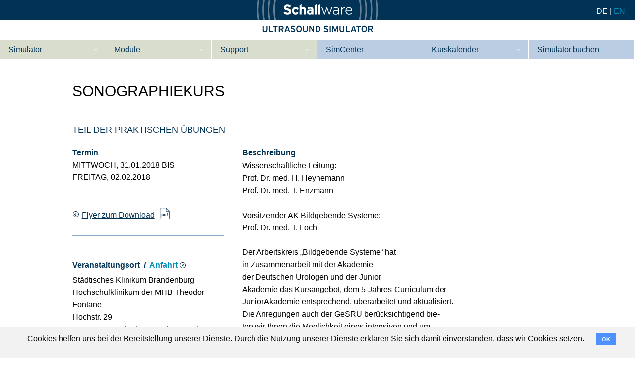

--- FILE ---
content_type: text/html; charset=utf-8
request_url: https://www.schallware.de/rental/263
body_size: 11331
content:
<!DOCTYPE html><html><head><title>Schallware - Sonographiekurs Teil der praktischen Übungen</title><meta content="width=device-width, initial-scale=1.0" name="viewport" /><meta content="Schallware entwickelt einen Ultraschallsimulator auf Basis von realen Ultraschallvolumen. Die Pathologiedatenbank umfasst über 500 Patienten für die Fachbereiche Innere Medizin, Geburtshilfe, Kardiologie TTE/TEE." name="description" /><meta content="Sonographiekurs, Sonographie, Sonografie, Notfallmedizin, Notfallsonographie, Geburtshilfe, DEGUM, DGGG, EASL, CED, Ultraschall Simulator, Lebersonographie, Abdomensonographie, Pränataldiagnostik, Darmsonographie, Berlin Buch, Berlin, Ultraschallsimulator, Deutschland" name="keywords" /><meta content="de" name="language" /><meta content="de" http-equiv="language" /><meta content="3.2.3|7.0.4.3" name="framework|version" /><link href="https://assets.schallware.de/assets/favicon-05a596993fd33edd8caef199f110a0b40af808365c97d78df3337ea9b633dfb8.png" rel="shortcut icon" /><link href="https://www.schallware.de/rental/263" rel="canonical" /><link href="https://www.schallware.de/rental/263?locale=en" hreflang="en" rel="alternate" /><link href="https://www.schallware.de/rental/263?locale=de" hreflang="de" rel="alternate" /><link rel="stylesheet" href="https://assets.schallware.de/assets/application-6894b99c84ea8a0e996bb20de364fb1fadd5b859d58cda3168aeb684df9e307e.css" media="all" /><script src="https://assets.schallware.de/assets/application-ab842ed85f26b16b0cfdf8b6f93de44a8d018fcdd29f14039b0c4d6dee8e9483.js"></script><script src="https://assets.schallware.de/assets/schedule-fda3998f80df988f255c3f497eed1624a633f1f644f3d261f5f965073033e856.js"></script><script async="" src="https://www.googletagmanager.com/gtag/js?id=UA-112256427-1"></script><script>window.dataLayer = window.dataLayer || [];
gtag = function() { dataLayer.push(arguments); }
gtag('js',      new Date());

$(document).on('turbolinks:load', function () {
  gtag('config', 'UA-112256427-1', {'page_path': window.location.pathname});
});</script><meta name="csrf-param" content="authenticity_token" />
<meta name="csrf-token" content="Ov2f_10SH81u9uahRtax9kGMp4AtdbLphQ_0yi28W1oAacfhLAJNSnDEP737FdO1VLkVlhI2PgBy47CBqLaphA" /></head><body data-locale="de" id="rentals-show"><div class="top-navi"><a class="logo-top" href="/"><img src="https://assets.schallware.de/assets/logo-6f55d17b6fb11468d718f1c85b6f8057aceb1c05d4cd0bf83f72b1632af89f5b.png" /></a><div class="logo-bottom"></div><div class="language-switches"><a class="language-switch active" id="language-switch-de">DE</a><span class="separator">|</span><a class="language-switch" href="https://www.schallware.de/rental/263?locale=en" id="language-switch-en" title="Switch to english">EN</a></div></div><div class="contain-to-grid"><nav class="top-bar" data-options="back_text: &amp;nbsp;; mobile_show_parent_link: false" data-topbar="" role="navigation" style="overflow: visible;  height: auto"><section class="top-bar-section"><ul><li class="has-dropdown navi"><a href="/description">Simulator</a><ul class="dropdown"><li><a href="/product/description">Beschreibung</a></li><li><a href="/product/internal">Innere Medizin</a></li><li><a href="/product/cardiology">Kardiologie</a></li><li><a href="/product/gynaecology">Geburtshilfe / Gyn</a></li><li><a href="/references">Referenzen</a></li><li><a class="download download-pdf" href="https://assets.schallware.de/uploads/downloads/17/pdfs/katalog-schallware-2024-original-fee915075a83675ce139e8deff929a99.pdf"><span class="name">Product Sheet</span></a></li><li><a data-turbolinks="false" href="/configurator">Konfigurieren</a></li></ul></li><li class="has-dropdown navi"><a href="/cases">Module</a><ul class="dropdown"><li class="hex-container" style="outline: 1px solid white"><div class="hex stacked-3 "><svg xmlns="http://www.w3.org/2000/svg" version="1.1"  xmlns:xlink="http://www.w3.org/1999/xlink" viewBox="-1,-1 102,122"><polygon fill="#4e74be" class="hex" points="50,0 100,28.935 100,86.806 50,115.741 0,86.805 0,28.935"/></svg><a href="/cases/course/6" class="hex-content-box"><div class="hex-content">Ab&shy;do&shy;men Fort&shy;ge&shy;schrit&shy;te&shy;ne</div></a></div><div class="hex stacked-3 "><svg xmlns="http://www.w3.org/2000/svg" version="1.1"  xmlns:xlink="http://www.w3.org/1999/xlink" viewBox="-1,-1 102,122"><polygon fill="#4e74be" class="hex" points="50,0 100,28.935 100,86.806 50,115.741 0,86.805 0,28.935"/></svg><a href="/cases/course/10" class="hex-content-box"><div class="hex-content">Le&shy;ber Not&shy;fal&shy;l</div></a></div><div class="hex stacked-3 "><svg xmlns="http://www.w3.org/2000/svg" version="1.1"  xmlns:xlink="http://www.w3.org/1999/xlink" viewBox="-1,-1 102,122"><polygon fill="#4e74be" class="hex" points="50,0 100,28.935 100,86.806 50,115.741 0,86.805 0,28.935"/></svg><a href="/cases/course/8" class="hex-content-box"><div class="hex-content">Le&shy;ber Be&shy;gin&shy;ner</div></a></div><div class="hex stacked-3 "><svg xmlns="http://www.w3.org/2000/svg" version="1.1"  xmlns:xlink="http://www.w3.org/1999/xlink" viewBox="-1,-1 102,122"><polygon fill="#4e74be" class="hex" points="50,0 100,28.935 100,86.806 50,115.741 0,86.805 0,28.935"/></svg><a href="/cases/course/9" class="hex-content-box"><div class="hex-content">Le&shy;ber Fort&shy;ge&shy;schrit&shy;te&shy;ne</div></a></div><div class="hex stacked-3 "><svg xmlns="http://www.w3.org/2000/svg" version="1.1"  xmlns:xlink="http://www.w3.org/1999/xlink" viewBox="-1,-1 102,122"><polygon fill="#4e74be" class="hex" points="50,0 100,28.935 100,86.806 50,115.741 0,86.805 0,28.935"/></svg><a href="/cases/course/11" class="hex-content-box"><div class="hex-content">Not&shy;fall&shy;so&shy;no&shy;gra&shy;phie</div></a></div><div class="hex stacked-3 "><svg xmlns="http://www.w3.org/2000/svg" version="1.1"  xmlns:xlink="http://www.w3.org/1999/xlink" viewBox="-1,-1 102,122"><polygon fill="#4e74be" class="hex" points="50,0 100,28.935 100,86.806 50,115.741 0,86.805 0,28.935"/></svg><a href="/cases/course/18" class="hex-content-box"><div class="hex-content">Not&shy;fal&shy;l or&shy;gan&shy;spe&shy;zi&shy;fisch</div></a></div><div class="hex stacked-3 "><svg xmlns="http://www.w3.org/2000/svg" version="1.1"  xmlns:xlink="http://www.w3.org/1999/xlink" viewBox="-1,-1 102,122"><polygon fill="#4e74be" class="hex" points="50,0 100,28.935 100,86.806 50,115.741 0,86.805 0,28.935"/></svg><a href="/cases/course/20" class="hex-content-box"><div class="hex-content">CE&shy;D</div></a></div><div class="hex stacked-3 "><svg xmlns="http://www.w3.org/2000/svg" version="1.1"  xmlns:xlink="http://www.w3.org/1999/xlink" viewBox="-1,-1 102,122"><polygon fill="#ff8000" class="hex" points="50,0 100,28.935 100,86.806 50,115.741 0,86.805 0,28.935"/></svg><a href="/cases/course/21" class="hex-content-box"><div class="hex-content">Ba&shy;si&shy;sul&shy;tra&shy;schal&shy;l Ge&shy;burts&shy;hil&shy;fe</div></a></div><div class="hex stacked-3 "><svg xmlns="http://www.w3.org/2000/svg" version="1.1"  xmlns:xlink="http://www.w3.org/1999/xlink" viewBox="-1,-1 102,122"><polygon fill="#ff8000" class="hex" points="50,0 100,28.935 100,86.806 50,115.741 0,86.805 0,28.935"/></svg><a href="/cases/course/22" class="hex-content-box"><div class="hex-content">ETS, Prä&shy;na&shy;tal&shy;dia&shy;gnos&shy;ti&shy;k</div></a></div></li></ul></li><li class="has-dropdown navi"><a href="/youscan">Support</a><ul class="dropdown"><li><a href="/about">Wer wir sind</a></li><li><a href="/contact">Kontakt</a></li><li><a href="/downloads">Downloads</a></li><li><a href="/youscan">Tutorial App</a></li></ul></li><li class="navi sono"><a href="/simcenter">SimCenter</a></li><li class="has-dropdown navi sono"><a href="/calendar/all/local"><span class="show-for-large">Kurskalender</span><span class="hide-for-large">Kalender</span></a><ul class="dropdown"><li><a href="/calendar/all/local">Kurse</a></li><li><a href="/calendar/all/all">Referenzen</a></li></ul></li><li class="navi sono"><a href="/rentals">Simulator buchen</a></li></ul></section></nav></div><div class="row"><div class="small-12 medium-10 small-centered columns top-margin content"><div class="row" id="flyer"><div class="small-12 columns"><h1>Sonographiekurs</h1><h2>Teil der praktischen Übungen</h2><div class="row"><div class="small-12 medium-4 columns"><h3>Termin</h3><div class="uppercase"><div>Mittwoch, 31.01.2018 bis
<br />Freitag, 02.02.2018</div></div><hr /><a class="download download-pdf" href="https://assets.schallware.de/uploads/rentals/263/flyer_pdfs/ja-urosonographie-grundkurs-2018-flyer-original-.pdf"><div class="name">Flyer zum Download</div></a><hr /><h3>Veranstaltungsort&nbsp; / &nbsp;<a class="external" href="https://maps.app.goo.gl/id4WH4d2xkT6U2WJ7" target="_blank">Anfahrt</a></h3><p>Städtisches Klinikum Brandenburg
<br />Hochschulklinikum der MHB Theodor Fontane
<br />Hochstr. 29
<br />D-14770 Brandenburg an der Havel</p><h3>Kurszeiten</h3><p></p>

<p>Bei Fragen: simcenter@schallware.de, Telefon +491774911854</p><h3>Weitere Kurse</h3><a class="button tiny centerleft samecase" href="/calendar" style="width:100%">Suchen</a><!--.other_interesting
  - others.each do |r|
    - r = r.decorate
    a href=rental_path(r)
      = r.when
      = r.title_detail_display--></div><div class="small-12 medium-8 columns"><h3>Beschreibung</h3><p>Wissenschaftliche Leitung:
<br />Prof. Dr. med. H. Heynemann 
<br />Prof. Dr. med. T. Enzmann</p>

<p>Vorsitzender AK Bildgebende Systeme:
<br />Prof. Dr. med. T. Loch</p>

<p>Der Arbeitskreis „Bildgebende Systeme“ hat 
<br />in    Zusammenarbeit    mit    der    Akademie    
<br />der   Deutschen   Urologen   und   der   Junior   
<br />Akademie   das   Kursangebot,   dem   5-Jahres-Curriculum   der   
<br />JuniorAkademie entsprechend, überarbeitet und aktualisiert. 
<br />Die   Anregungen   auch   der   GeSRU   berücksichtigend   bie-
<br />ten   wir   Ihnen   die   Möglichkeit   eines   intensiven   und   um-
<br />fassenden  Kenntniserwerb  auf  dem  Gebiet  des  am  häufi  gsten  
<br />in   unserem   Fachgebiet   angewendeten   bildgebenden   Ver-
<br />fahrens  –  der  Sonographie.  Innerhalb  von  drei  Tagen  werden  
<br />Ihnen  die  Grundlagen  der  Uro-Sono  graphie  vermittelt,  wobei  
<br />bewusst den praktischen Übungen unter Anleitung erfahrener 
<br />Tutoren – also Ultraschall live – die Hälfte der Fortbildungszeit 
<br />gewidmet  wird.  Sie  können  nach  erfolgreicher  Teilnahme  am  
<br />Grundkurs   „Uro-Sonographie“   Ihre   fachlichen   Kenntnisse   in   
<br />einem  Aufbaukurs  und  schließlich  mindestens  in  2  Spezial-
<br />Modulen  (früher:  Abschlusskurs)  vertiefen  und  damit  auch  die  
<br />erworbenen uro-sonographischen Kenntnisse und Fähigkeiten 
<br />als KV-gerechte Leistung zur Abrechnung bringen.</p></div></div></div></div><div aria-hidden="" aria-labelledby="modalTitle" class="reveal-modal" data-reveal="" id="reservation-modal" reveal="" role="dialog"><a aria-label="Close" class="close-reveal-modal">&#215;</a></div><br style="clear: both" /></div></div><div class="footer"><div class="footer-content"><span class="footer-content-item"><a href="https://www.facebook.com/schallware.de/">Facebook</a></span><span class="footer-content-item"><a href="/imprint">Impressum &amp; Datenschutz</a></span></div></div></body>  <div class="cookies-eu js-cookies-eu">
    <span class="cookies-eu-content-holder">Cookies helfen uns bei der Bereitstellung unserer Dienste. Durch die Nutzung unserer Dienste erklären Sie sich damit einverstanden, dass wir Cookies setzen.</span>
    <span class="cookies-eu-button-holder">
    <button class="cookies-eu-ok js-cookies-eu-ok"> OK </button>
    </span>
  </div>
</html>

--- FILE ---
content_type: text/css
request_url: https://assets.schallware.de/assets/application-6894b99c84ea8a0e996bb20de364fb1fadd5b859d58cda3168aeb684df9e307e.css
body_size: 51910
content:
@charset "UTF-8";
/* line 1244, app/assets/stylesheets/foundation_and_overrides.sass */
nav.top-bar {
  border-left: 1px solid white;
  height: 40px;
}

/* line 1248, app/assets/stylesheets/foundation_and_overrides.sass */
nav.top-bar .top-bar-section li:not(.has-form) {
  padding: 0;
}

/* line 1250, app/assets/stylesheets/foundation_and_overrides.sass */
nav.top-bar .top-bar-section li:not(.has-form) a {
  box-shadow: inset -1px -1px 0 0 white;
  line-height: 40px !important;
}

/* line 1253, app/assets/stylesheets/foundation_and_overrides.sass */
nav.top-bar .top-bar-section li:not(.has-form) a:after {
  top: 50%;
}

/* line 1256, app/assets/stylesheets/foundation_and_overrides.sass */
nav.top-bar .top-bar-section .dropdown li {
  box-shadow: -1px 0 0 0 white;
}

/* line 1258, app/assets/stylesheets/foundation_and_overrides.sass */
nav.top-bar .top-bar-section .has-dropdown {
  box-shadow: -1px 0 0 0 white;
}

/* line 1260, app/assets/stylesheets/foundation_and_overrides.sass */
nav.top-bar .top-bar-section .has-dropdown a {
  padding-top: 0;
  padding-bottom: 0;
}

/* line 431, ../../../var/lib/gems/3.2.0/gems/foundation-rails-5.5.3.2/vendor/assets/stylesheets/foundation/components/_global.scss */
meta.foundation-version {
  font-family: "/5.5.3/";
}

/* line 435, ../../../var/lib/gems/3.2.0/gems/foundation-rails-5.5.3.2/vendor/assets/stylesheets/foundation/components/_global.scss */
meta.foundation-mq-small {
  font-family: "/only screen/";
  width: 0;
}

/* line 440, ../../../var/lib/gems/3.2.0/gems/foundation-rails-5.5.3.2/vendor/assets/stylesheets/foundation/components/_global.scss */
meta.foundation-mq-small-only {
  font-family: "/only screen and (max-width: 49.2307692308em)/";
  width: 0;
}

/* line 445, ../../../var/lib/gems/3.2.0/gems/foundation-rails-5.5.3.2/vendor/assets/stylesheets/foundation/components/_global.scss */
meta.foundation-mq-medium {
  font-family: "/only screen and (min-width:49.3076923077em)/";
  width: 49.3076923077em;
}

/* line 450, ../../../var/lib/gems/3.2.0/gems/foundation-rails-5.5.3.2/vendor/assets/stylesheets/foundation/components/_global.scss */
meta.foundation-mq-medium-only {
  font-family: "/only screen and (min-width:49.3076923077em) and (max-width:78.7692307692em)/";
  width: 49.3076923077em;
}

/* line 455, ../../../var/lib/gems/3.2.0/gems/foundation-rails-5.5.3.2/vendor/assets/stylesheets/foundation/components/_global.scss */
meta.foundation-mq-large {
  font-family: "/only screen and (min-width:78.8461538462em)/";
  width: 78.8461538462em;
}

/* line 460, ../../../var/lib/gems/3.2.0/gems/foundation-rails-5.5.3.2/vendor/assets/stylesheets/foundation/components/_global.scss */
meta.foundation-mq-large-only {
  font-family: "/only screen and (min-width:78.8461538462em) and (max-width:110.7692307692em)/";
  width: 78.8461538462em;
}

/* line 465, ../../../var/lib/gems/3.2.0/gems/foundation-rails-5.5.3.2/vendor/assets/stylesheets/foundation/components/_global.scss */
meta.foundation-mq-xlarge {
  font-family: "/only screen and (min-width:110.8461538462em)/";
  width: 110.8461538462em;
}

/* line 470, ../../../var/lib/gems/3.2.0/gems/foundation-rails-5.5.3.2/vendor/assets/stylesheets/foundation/components/_global.scss */
meta.foundation-mq-xlarge-only {
  font-family: "/only screen and (min-width:110.8461538462em) and (max-width:147.6923076923em)/";
  width: 110.8461538462em;
}

/* line 475, ../../../var/lib/gems/3.2.0/gems/foundation-rails-5.5.3.2/vendor/assets/stylesheets/foundation/components/_global.scss */
meta.foundation-mq-xxlarge {
  font-family: "/only screen and (min-width:147.7692307692em)/";
  width: 147.7692307692em;
}

/* line 480, ../../../var/lib/gems/3.2.0/gems/foundation-rails-5.5.3.2/vendor/assets/stylesheets/foundation/components/_global.scss */
meta.foundation-data-attribute-namespace {
  font-family: false;
}

/* line 489, ../../../var/lib/gems/3.2.0/gems/foundation-rails-5.5.3.2/vendor/assets/stylesheets/foundation/components/_global.scss */
html, body {
  height: 100%;
}

/* line 492, ../../../var/lib/gems/3.2.0/gems/foundation-rails-5.5.3.2/vendor/assets/stylesheets/foundation/components/_global.scss */
*,
*:before,
*:after {
  -webkit-box-sizing: border-box;
  -moz-box-sizing: border-box;
  box-sizing: border-box;
}

/* line 498, ../../../var/lib/gems/3.2.0/gems/foundation-rails-5.5.3.2/vendor/assets/stylesheets/foundation/components/_global.scss */
html,
body {
  font-size: 100%;
}

/* line 502, ../../../var/lib/gems/3.2.0/gems/foundation-rails-5.5.3.2/vendor/assets/stylesheets/foundation/components/_global.scss */
body {
  background: #fff;
  color: #003355;
  cursor: auto;
  font-family: "Montserrat", "Verdana", sans-serif;
  font-style: normal;
  font-weight: normal;
  line-height: 1.5;
  margin: 0;
  padding: 0;
  position: relative;
}

/* line 515, ../../../var/lib/gems/3.2.0/gems/foundation-rails-5.5.3.2/vendor/assets/stylesheets/foundation/components/_global.scss */
a:hover {
  cursor: pointer;
}

/* line 518, ../../../var/lib/gems/3.2.0/gems/foundation-rails-5.5.3.2/vendor/assets/stylesheets/foundation/components/_global.scss */
img {
  max-width: 100%;
  height: auto;
}

/* line 520, ../../../var/lib/gems/3.2.0/gems/foundation-rails-5.5.3.2/vendor/assets/stylesheets/foundation/components/_global.scss */
img {
  -ms-interpolation-mode: bicubic;
}

/* line 525, ../../../var/lib/gems/3.2.0/gems/foundation-rails-5.5.3.2/vendor/assets/stylesheets/foundation/components/_global.scss */
#map_canvas img,
#map_canvas embed,
#map_canvas object,
.map_canvas img,
.map_canvas embed,
.map_canvas object,
.mqa-display img,
.mqa-display embed,
.mqa-display object {
  max-width: none !important;
}

/* line 532, ../../../var/lib/gems/3.2.0/gems/foundation-rails-5.5.3.2/vendor/assets/stylesheets/foundation/components/_global.scss */
.left {
  float: left !important;
}

/* line 533, ../../../var/lib/gems/3.2.0/gems/foundation-rails-5.5.3.2/vendor/assets/stylesheets/foundation/components/_global.scss */
.right {
  float: right !important;
}

/* line 239, ../../../var/lib/gems/3.2.0/gems/foundation-rails-5.5.3.2/vendor/assets/stylesheets/foundation/components/_global.scss */
.clearfix:before, .clearfix:after {
  content: " ";
  display: table;
}

/* line 240, ../../../var/lib/gems/3.2.0/gems/foundation-rails-5.5.3.2/vendor/assets/stylesheets/foundation/components/_global.scss */
.clearfix:after {
  clear: both;
}

/* line 537, ../../../var/lib/gems/3.2.0/gems/foundation-rails-5.5.3.2/vendor/assets/stylesheets/foundation/components/_global.scss */
.hide {
  display: none;
}

/* line 542, ../../../var/lib/gems/3.2.0/gems/foundation-rails-5.5.3.2/vendor/assets/stylesheets/foundation/components/_global.scss */
.invisible {
  visibility: hidden;
}

/* line 548, ../../../var/lib/gems/3.2.0/gems/foundation-rails-5.5.3.2/vendor/assets/stylesheets/foundation/components/_global.scss */
.antialiased {
  -webkit-font-smoothing: antialiased;
  -moz-osx-font-smoothing: grayscale;
}

/* line 551, ../../../var/lib/gems/3.2.0/gems/foundation-rails-5.5.3.2/vendor/assets/stylesheets/foundation/components/_global.scss */
img {
  display: inline-block;
  vertical-align: middle;
}

/* line 561, ../../../var/lib/gems/3.2.0/gems/foundation-rails-5.5.3.2/vendor/assets/stylesheets/foundation/components/_global.scss */
textarea {
  height: auto;
  min-height: 50px;
}

/* line 564, ../../../var/lib/gems/3.2.0/gems/foundation-rails-5.5.3.2/vendor/assets/stylesheets/foundation/components/_global.scss */
select {
  width: 100%;
}

/* line 223, ../../../var/lib/gems/3.2.0/gems/foundation-rails-5.5.3.2/vendor/assets/stylesheets/foundation/components/_grid.scss */
.row {
  margin: 0 auto;
  max-width: 76.9230769231rem;
  width: 100%;
}

/* line 239, ../../../var/lib/gems/3.2.0/gems/foundation-rails-5.5.3.2/vendor/assets/stylesheets/foundation/components/_global.scss */
.row:before, .row:after {
  content: " ";
  display: table;
}

/* line 240, ../../../var/lib/gems/3.2.0/gems/foundation-rails-5.5.3.2/vendor/assets/stylesheets/foundation/components/_global.scss */
.row:after {
  clear: both;
}

/* line 227, ../../../var/lib/gems/3.2.0/gems/foundation-rails-5.5.3.2/vendor/assets/stylesheets/foundation/components/_grid.scss */
.row.collapse > .column,
.row.collapse > .columns {
  padding-left: 0;
  padding-right: 0;
}

/* line 230, ../../../var/lib/gems/3.2.0/gems/foundation-rails-5.5.3.2/vendor/assets/stylesheets/foundation/components/_grid.scss */
.row.collapse .row {
  margin-left: 0;
  margin-right: 0;
}

/* line 233, ../../../var/lib/gems/3.2.0/gems/foundation-rails-5.5.3.2/vendor/assets/stylesheets/foundation/components/_grid.scss */
.row .row {
  margin: 0 -1.1538461538rem;
  max-width: none;
  width: auto;
}

/* line 239, ../../../var/lib/gems/3.2.0/gems/foundation-rails-5.5.3.2/vendor/assets/stylesheets/foundation/components/_global.scss */
.row .row:before, .row .row:after {
  content: " ";
  display: table;
}

/* line 240, ../../../var/lib/gems/3.2.0/gems/foundation-rails-5.5.3.2/vendor/assets/stylesheets/foundation/components/_global.scss */
.row .row:after {
  clear: both;
}

/* line 234, ../../../var/lib/gems/3.2.0/gems/foundation-rails-5.5.3.2/vendor/assets/stylesheets/foundation/components/_grid.scss */
.row .row.collapse {
  margin: 0;
  max-width: none;
  width: auto;
}

/* line 239, ../../../var/lib/gems/3.2.0/gems/foundation-rails-5.5.3.2/vendor/assets/stylesheets/foundation/components/_global.scss */
.row .row.collapse:before, .row .row.collapse:after {
  content: " ";
  display: table;
}

/* line 240, ../../../var/lib/gems/3.2.0/gems/foundation-rails-5.5.3.2/vendor/assets/stylesheets/foundation/components/_global.scss */
.row .row.collapse:after {
  clear: both;
}

/* line 238, ../../../var/lib/gems/3.2.0/gems/foundation-rails-5.5.3.2/vendor/assets/stylesheets/foundation/components/_grid.scss */
.column,
.columns {
  padding-left: 1.1538461538rem;
  padding-right: 1.1538461538rem;
  width: 100%;
  float: left;
}

/* line 243, ../../../var/lib/gems/3.2.0/gems/foundation-rails-5.5.3.2/vendor/assets/stylesheets/foundation/components/_grid.scss */
.column + .column:last-child, .column + .columns:last-child,
.columns + .column:last-child,
.columns + .columns:last-child {
  float: right;
}

/* line 246, ../../../var/lib/gems/3.2.0/gems/foundation-rails-5.5.3.2/vendor/assets/stylesheets/foundation/components/_grid.scss */
.column + .column.end, .column + .columns.end,
.columns + .column.end,
.columns + .columns.end {
  float: left;
}

@media only screen {
  /* line 155, ../../../var/lib/gems/3.2.0/gems/foundation-rails-5.5.3.2/vendor/assets/stylesheets/foundation/components/_grid.scss */
  .small-push-0 {
    position: relative;
    left: 0;
    right: auto;
  }
  /* line 158, ../../../var/lib/gems/3.2.0/gems/foundation-rails-5.5.3.2/vendor/assets/stylesheets/foundation/components/_grid.scss */
  .small-pull-0 {
    position: relative;
    right: 0;
    left: auto;
  }
  /* line 155, ../../../var/lib/gems/3.2.0/gems/foundation-rails-5.5.3.2/vendor/assets/stylesheets/foundation/components/_grid.scss */
  .small-push-1 {
    position: relative;
    left: 8.3333333333%;
    right: auto;
  }
  /* line 158, ../../../var/lib/gems/3.2.0/gems/foundation-rails-5.5.3.2/vendor/assets/stylesheets/foundation/components/_grid.scss */
  .small-pull-1 {
    position: relative;
    right: 8.3333333333%;
    left: auto;
  }
  /* line 155, ../../../var/lib/gems/3.2.0/gems/foundation-rails-5.5.3.2/vendor/assets/stylesheets/foundation/components/_grid.scss */
  .small-push-2 {
    position: relative;
    left: 16.6666666667%;
    right: auto;
  }
  /* line 158, ../../../var/lib/gems/3.2.0/gems/foundation-rails-5.5.3.2/vendor/assets/stylesheets/foundation/components/_grid.scss */
  .small-pull-2 {
    position: relative;
    right: 16.6666666667%;
    left: auto;
  }
  /* line 155, ../../../var/lib/gems/3.2.0/gems/foundation-rails-5.5.3.2/vendor/assets/stylesheets/foundation/components/_grid.scss */
  .small-push-3 {
    position: relative;
    left: 25%;
    right: auto;
  }
  /* line 158, ../../../var/lib/gems/3.2.0/gems/foundation-rails-5.5.3.2/vendor/assets/stylesheets/foundation/components/_grid.scss */
  .small-pull-3 {
    position: relative;
    right: 25%;
    left: auto;
  }
  /* line 155, ../../../var/lib/gems/3.2.0/gems/foundation-rails-5.5.3.2/vendor/assets/stylesheets/foundation/components/_grid.scss */
  .small-push-4 {
    position: relative;
    left: 33.3333333333%;
    right: auto;
  }
  /* line 158, ../../../var/lib/gems/3.2.0/gems/foundation-rails-5.5.3.2/vendor/assets/stylesheets/foundation/components/_grid.scss */
  .small-pull-4 {
    position: relative;
    right: 33.3333333333%;
    left: auto;
  }
  /* line 155, ../../../var/lib/gems/3.2.0/gems/foundation-rails-5.5.3.2/vendor/assets/stylesheets/foundation/components/_grid.scss */
  .small-push-5 {
    position: relative;
    left: 41.6666666667%;
    right: auto;
  }
  /* line 158, ../../../var/lib/gems/3.2.0/gems/foundation-rails-5.5.3.2/vendor/assets/stylesheets/foundation/components/_grid.scss */
  .small-pull-5 {
    position: relative;
    right: 41.6666666667%;
    left: auto;
  }
  /* line 155, ../../../var/lib/gems/3.2.0/gems/foundation-rails-5.5.3.2/vendor/assets/stylesheets/foundation/components/_grid.scss */
  .small-push-6 {
    position: relative;
    left: 50%;
    right: auto;
  }
  /* line 158, ../../../var/lib/gems/3.2.0/gems/foundation-rails-5.5.3.2/vendor/assets/stylesheets/foundation/components/_grid.scss */
  .small-pull-6 {
    position: relative;
    right: 50%;
    left: auto;
  }
  /* line 155, ../../../var/lib/gems/3.2.0/gems/foundation-rails-5.5.3.2/vendor/assets/stylesheets/foundation/components/_grid.scss */
  .small-push-7 {
    position: relative;
    left: 58.3333333333%;
    right: auto;
  }
  /* line 158, ../../../var/lib/gems/3.2.0/gems/foundation-rails-5.5.3.2/vendor/assets/stylesheets/foundation/components/_grid.scss */
  .small-pull-7 {
    position: relative;
    right: 58.3333333333%;
    left: auto;
  }
  /* line 155, ../../../var/lib/gems/3.2.0/gems/foundation-rails-5.5.3.2/vendor/assets/stylesheets/foundation/components/_grid.scss */
  .small-push-8 {
    position: relative;
    left: 66.6666666667%;
    right: auto;
  }
  /* line 158, ../../../var/lib/gems/3.2.0/gems/foundation-rails-5.5.3.2/vendor/assets/stylesheets/foundation/components/_grid.scss */
  .small-pull-8 {
    position: relative;
    right: 66.6666666667%;
    left: auto;
  }
  /* line 155, ../../../var/lib/gems/3.2.0/gems/foundation-rails-5.5.3.2/vendor/assets/stylesheets/foundation/components/_grid.scss */
  .small-push-9 {
    position: relative;
    left: 75%;
    right: auto;
  }
  /* line 158, ../../../var/lib/gems/3.2.0/gems/foundation-rails-5.5.3.2/vendor/assets/stylesheets/foundation/components/_grid.scss */
  .small-pull-9 {
    position: relative;
    right: 75%;
    left: auto;
  }
  /* line 155, ../../../var/lib/gems/3.2.0/gems/foundation-rails-5.5.3.2/vendor/assets/stylesheets/foundation/components/_grid.scss */
  .small-push-10 {
    position: relative;
    left: 83.3333333333%;
    right: auto;
  }
  /* line 158, ../../../var/lib/gems/3.2.0/gems/foundation-rails-5.5.3.2/vendor/assets/stylesheets/foundation/components/_grid.scss */
  .small-pull-10 {
    position: relative;
    right: 83.3333333333%;
    left: auto;
  }
  /* line 155, ../../../var/lib/gems/3.2.0/gems/foundation-rails-5.5.3.2/vendor/assets/stylesheets/foundation/components/_grid.scss */
  .small-push-11 {
    position: relative;
    left: 91.6666666667%;
    right: auto;
  }
  /* line 158, ../../../var/lib/gems/3.2.0/gems/foundation-rails-5.5.3.2/vendor/assets/stylesheets/foundation/components/_grid.scss */
  .small-pull-11 {
    position: relative;
    right: 91.6666666667%;
    left: auto;
  }
  /* line 163, ../../../var/lib/gems/3.2.0/gems/foundation-rails-5.5.3.2/vendor/assets/stylesheets/foundation/components/_grid.scss */
  .column,
.columns {
    position: relative;
    padding-left: 1.1538461538rem;
    padding-right: 1.1538461538rem;
    float: left;
  }
  /* line 168, ../../../var/lib/gems/3.2.0/gems/foundation-rails-5.5.3.2/vendor/assets/stylesheets/foundation/components/_grid.scss */
  .small-1 {
    width: 8.3333333333%;
  }
  /* line 168, ../../../var/lib/gems/3.2.0/gems/foundation-rails-5.5.3.2/vendor/assets/stylesheets/foundation/components/_grid.scss */
  .small-2 {
    width: 16.6666666667%;
  }
  /* line 168, ../../../var/lib/gems/3.2.0/gems/foundation-rails-5.5.3.2/vendor/assets/stylesheets/foundation/components/_grid.scss */
  .small-3 {
    width: 25%;
  }
  /* line 168, ../../../var/lib/gems/3.2.0/gems/foundation-rails-5.5.3.2/vendor/assets/stylesheets/foundation/components/_grid.scss */
  .small-4 {
    width: 33.3333333333%;
  }
  /* line 168, ../../../var/lib/gems/3.2.0/gems/foundation-rails-5.5.3.2/vendor/assets/stylesheets/foundation/components/_grid.scss */
  .small-5 {
    width: 41.6666666667%;
  }
  /* line 168, ../../../var/lib/gems/3.2.0/gems/foundation-rails-5.5.3.2/vendor/assets/stylesheets/foundation/components/_grid.scss */
  .small-6 {
    width: 50%;
  }
  /* line 168, ../../../var/lib/gems/3.2.0/gems/foundation-rails-5.5.3.2/vendor/assets/stylesheets/foundation/components/_grid.scss */
  .small-7 {
    width: 58.3333333333%;
  }
  /* line 168, ../../../var/lib/gems/3.2.0/gems/foundation-rails-5.5.3.2/vendor/assets/stylesheets/foundation/components/_grid.scss */
  .small-8 {
    width: 66.6666666667%;
  }
  /* line 168, ../../../var/lib/gems/3.2.0/gems/foundation-rails-5.5.3.2/vendor/assets/stylesheets/foundation/components/_grid.scss */
  .small-9 {
    width: 75%;
  }
  /* line 168, ../../../var/lib/gems/3.2.0/gems/foundation-rails-5.5.3.2/vendor/assets/stylesheets/foundation/components/_grid.scss */
  .small-10 {
    width: 83.3333333333%;
  }
  /* line 168, ../../../var/lib/gems/3.2.0/gems/foundation-rails-5.5.3.2/vendor/assets/stylesheets/foundation/components/_grid.scss */
  .small-11 {
    width: 91.6666666667%;
  }
  /* line 168, ../../../var/lib/gems/3.2.0/gems/foundation-rails-5.5.3.2/vendor/assets/stylesheets/foundation/components/_grid.scss */
  .small-12 {
    width: 100%;
  }
  /* line 172, ../../../var/lib/gems/3.2.0/gems/foundation-rails-5.5.3.2/vendor/assets/stylesheets/foundation/components/_grid.scss */
  .small-offset-0 {
    margin-left: 0 !important;
  }
  /* line 172, ../../../var/lib/gems/3.2.0/gems/foundation-rails-5.5.3.2/vendor/assets/stylesheets/foundation/components/_grid.scss */
  .small-offset-1 {
    margin-left: 8.3333333333% !important;
  }
  /* line 172, ../../../var/lib/gems/3.2.0/gems/foundation-rails-5.5.3.2/vendor/assets/stylesheets/foundation/components/_grid.scss */
  .small-offset-2 {
    margin-left: 16.6666666667% !important;
  }
  /* line 172, ../../../var/lib/gems/3.2.0/gems/foundation-rails-5.5.3.2/vendor/assets/stylesheets/foundation/components/_grid.scss */
  .small-offset-3 {
    margin-left: 25% !important;
  }
  /* line 172, ../../../var/lib/gems/3.2.0/gems/foundation-rails-5.5.3.2/vendor/assets/stylesheets/foundation/components/_grid.scss */
  .small-offset-4 {
    margin-left: 33.3333333333% !important;
  }
  /* line 172, ../../../var/lib/gems/3.2.0/gems/foundation-rails-5.5.3.2/vendor/assets/stylesheets/foundation/components/_grid.scss */
  .small-offset-5 {
    margin-left: 41.6666666667% !important;
  }
  /* line 172, ../../../var/lib/gems/3.2.0/gems/foundation-rails-5.5.3.2/vendor/assets/stylesheets/foundation/components/_grid.scss */
  .small-offset-6 {
    margin-left: 50% !important;
  }
  /* line 172, ../../../var/lib/gems/3.2.0/gems/foundation-rails-5.5.3.2/vendor/assets/stylesheets/foundation/components/_grid.scss */
  .small-offset-7 {
    margin-left: 58.3333333333% !important;
  }
  /* line 172, ../../../var/lib/gems/3.2.0/gems/foundation-rails-5.5.3.2/vendor/assets/stylesheets/foundation/components/_grid.scss */
  .small-offset-8 {
    margin-left: 66.6666666667% !important;
  }
  /* line 172, ../../../var/lib/gems/3.2.0/gems/foundation-rails-5.5.3.2/vendor/assets/stylesheets/foundation/components/_grid.scss */
  .small-offset-9 {
    margin-left: 75% !important;
  }
  /* line 172, ../../../var/lib/gems/3.2.0/gems/foundation-rails-5.5.3.2/vendor/assets/stylesheets/foundation/components/_grid.scss */
  .small-offset-10 {
    margin-left: 83.3333333333% !important;
  }
  /* line 172, ../../../var/lib/gems/3.2.0/gems/foundation-rails-5.5.3.2/vendor/assets/stylesheets/foundation/components/_grid.scss */
  .small-offset-11 {
    margin-left: 91.6666666667% !important;
  }
  /* line 175, ../../../var/lib/gems/3.2.0/gems/foundation-rails-5.5.3.2/vendor/assets/stylesheets/foundation/components/_grid.scss */
  .small-reset-order {
    float: left;
    left: auto;
    margin-left: 0;
    margin-right: 0;
    right: auto;
  }
  /* line 183, ../../../var/lib/gems/3.2.0/gems/foundation-rails-5.5.3.2/vendor/assets/stylesheets/foundation/components/_grid.scss */
  .column.small-centered,
.columns.small-centered {
    margin-left: auto;
    margin-right: auto;
    float: none;
  }
  /* line 185, ../../../var/lib/gems/3.2.0/gems/foundation-rails-5.5.3.2/vendor/assets/stylesheets/foundation/components/_grid.scss */
  .column.small-uncentered,
.columns.small-uncentered {
    float: left;
    margin-left: 0;
    margin-right: 0;
  }
  /* line 192, ../../../var/lib/gems/3.2.0/gems/foundation-rails-5.5.3.2/vendor/assets/stylesheets/foundation/components/_grid.scss */
  .column.small-centered:last-child,
.columns.small-centered:last-child {
    float: none;
  }
  /* line 197, ../../../var/lib/gems/3.2.0/gems/foundation-rails-5.5.3.2/vendor/assets/stylesheets/foundation/components/_grid.scss */
  .column.small-uncentered:last-child,
.columns.small-uncentered:last-child {
    float: left;
  }
  /* line 201, ../../../var/lib/gems/3.2.0/gems/foundation-rails-5.5.3.2/vendor/assets/stylesheets/foundation/components/_grid.scss */
  .column.small-uncentered.opposite,
.columns.small-uncentered.opposite {
    float: right;
  }
  /* line 207, ../../../var/lib/gems/3.2.0/gems/foundation-rails-5.5.3.2/vendor/assets/stylesheets/foundation/components/_grid.scss */
  .row.small-collapse > .column,
.row.small-collapse > .columns {
    padding-left: 0;
    padding-right: 0;
  }
  /* line 210, ../../../var/lib/gems/3.2.0/gems/foundation-rails-5.5.3.2/vendor/assets/stylesheets/foundation/components/_grid.scss */
  .row.small-collapse .row {
    margin-left: 0;
    margin-right: 0;
  }
  /* line 213, ../../../var/lib/gems/3.2.0/gems/foundation-rails-5.5.3.2/vendor/assets/stylesheets/foundation/components/_grid.scss */
  .row.small-uncollapse > .column,
.row.small-uncollapse > .columns {
    padding-left: 1.1538461538rem;
    padding-right: 1.1538461538rem;
    float: left;
  }
}

@media only screen and (min-width:49.3076923077em) {
  /* line 155, ../../../var/lib/gems/3.2.0/gems/foundation-rails-5.5.3.2/vendor/assets/stylesheets/foundation/components/_grid.scss */
  .medium-push-0 {
    position: relative;
    left: 0;
    right: auto;
  }
  /* line 158, ../../../var/lib/gems/3.2.0/gems/foundation-rails-5.5.3.2/vendor/assets/stylesheets/foundation/components/_grid.scss */
  .medium-pull-0 {
    position: relative;
    right: 0;
    left: auto;
  }
  /* line 155, ../../../var/lib/gems/3.2.0/gems/foundation-rails-5.5.3.2/vendor/assets/stylesheets/foundation/components/_grid.scss */
  .medium-push-1 {
    position: relative;
    left: 8.3333333333%;
    right: auto;
  }
  /* line 158, ../../../var/lib/gems/3.2.0/gems/foundation-rails-5.5.3.2/vendor/assets/stylesheets/foundation/components/_grid.scss */
  .medium-pull-1 {
    position: relative;
    right: 8.3333333333%;
    left: auto;
  }
  /* line 155, ../../../var/lib/gems/3.2.0/gems/foundation-rails-5.5.3.2/vendor/assets/stylesheets/foundation/components/_grid.scss */
  .medium-push-2 {
    position: relative;
    left: 16.6666666667%;
    right: auto;
  }
  /* line 158, ../../../var/lib/gems/3.2.0/gems/foundation-rails-5.5.3.2/vendor/assets/stylesheets/foundation/components/_grid.scss */
  .medium-pull-2 {
    position: relative;
    right: 16.6666666667%;
    left: auto;
  }
  /* line 155, ../../../var/lib/gems/3.2.0/gems/foundation-rails-5.5.3.2/vendor/assets/stylesheets/foundation/components/_grid.scss */
  .medium-push-3 {
    position: relative;
    left: 25%;
    right: auto;
  }
  /* line 158, ../../../var/lib/gems/3.2.0/gems/foundation-rails-5.5.3.2/vendor/assets/stylesheets/foundation/components/_grid.scss */
  .medium-pull-3 {
    position: relative;
    right: 25%;
    left: auto;
  }
  /* line 155, ../../../var/lib/gems/3.2.0/gems/foundation-rails-5.5.3.2/vendor/assets/stylesheets/foundation/components/_grid.scss */
  .medium-push-4 {
    position: relative;
    left: 33.3333333333%;
    right: auto;
  }
  /* line 158, ../../../var/lib/gems/3.2.0/gems/foundation-rails-5.5.3.2/vendor/assets/stylesheets/foundation/components/_grid.scss */
  .medium-pull-4 {
    position: relative;
    right: 33.3333333333%;
    left: auto;
  }
  /* line 155, ../../../var/lib/gems/3.2.0/gems/foundation-rails-5.5.3.2/vendor/assets/stylesheets/foundation/components/_grid.scss */
  .medium-push-5 {
    position: relative;
    left: 41.6666666667%;
    right: auto;
  }
  /* line 158, ../../../var/lib/gems/3.2.0/gems/foundation-rails-5.5.3.2/vendor/assets/stylesheets/foundation/components/_grid.scss */
  .medium-pull-5 {
    position: relative;
    right: 41.6666666667%;
    left: auto;
  }
  /* line 155, ../../../var/lib/gems/3.2.0/gems/foundation-rails-5.5.3.2/vendor/assets/stylesheets/foundation/components/_grid.scss */
  .medium-push-6 {
    position: relative;
    left: 50%;
    right: auto;
  }
  /* line 158, ../../../var/lib/gems/3.2.0/gems/foundation-rails-5.5.3.2/vendor/assets/stylesheets/foundation/components/_grid.scss */
  .medium-pull-6 {
    position: relative;
    right: 50%;
    left: auto;
  }
  /* line 155, ../../../var/lib/gems/3.2.0/gems/foundation-rails-5.5.3.2/vendor/assets/stylesheets/foundation/components/_grid.scss */
  .medium-push-7 {
    position: relative;
    left: 58.3333333333%;
    right: auto;
  }
  /* line 158, ../../../var/lib/gems/3.2.0/gems/foundation-rails-5.5.3.2/vendor/assets/stylesheets/foundation/components/_grid.scss */
  .medium-pull-7 {
    position: relative;
    right: 58.3333333333%;
    left: auto;
  }
  /* line 155, ../../../var/lib/gems/3.2.0/gems/foundation-rails-5.5.3.2/vendor/assets/stylesheets/foundation/components/_grid.scss */
  .medium-push-8 {
    position: relative;
    left: 66.6666666667%;
    right: auto;
  }
  /* line 158, ../../../var/lib/gems/3.2.0/gems/foundation-rails-5.5.3.2/vendor/assets/stylesheets/foundation/components/_grid.scss */
  .medium-pull-8 {
    position: relative;
    right: 66.6666666667%;
    left: auto;
  }
  /* line 155, ../../../var/lib/gems/3.2.0/gems/foundation-rails-5.5.3.2/vendor/assets/stylesheets/foundation/components/_grid.scss */
  .medium-push-9 {
    position: relative;
    left: 75%;
    right: auto;
  }
  /* line 158, ../../../var/lib/gems/3.2.0/gems/foundation-rails-5.5.3.2/vendor/assets/stylesheets/foundation/components/_grid.scss */
  .medium-pull-9 {
    position: relative;
    right: 75%;
    left: auto;
  }
  /* line 155, ../../../var/lib/gems/3.2.0/gems/foundation-rails-5.5.3.2/vendor/assets/stylesheets/foundation/components/_grid.scss */
  .medium-push-10 {
    position: relative;
    left: 83.3333333333%;
    right: auto;
  }
  /* line 158, ../../../var/lib/gems/3.2.0/gems/foundation-rails-5.5.3.2/vendor/assets/stylesheets/foundation/components/_grid.scss */
  .medium-pull-10 {
    position: relative;
    right: 83.3333333333%;
    left: auto;
  }
  /* line 155, ../../../var/lib/gems/3.2.0/gems/foundation-rails-5.5.3.2/vendor/assets/stylesheets/foundation/components/_grid.scss */
  .medium-push-11 {
    position: relative;
    left: 91.6666666667%;
    right: auto;
  }
  /* line 158, ../../../var/lib/gems/3.2.0/gems/foundation-rails-5.5.3.2/vendor/assets/stylesheets/foundation/components/_grid.scss */
  .medium-pull-11 {
    position: relative;
    right: 91.6666666667%;
    left: auto;
  }
  /* line 163, ../../../var/lib/gems/3.2.0/gems/foundation-rails-5.5.3.2/vendor/assets/stylesheets/foundation/components/_grid.scss */
  .column,
.columns {
    position: relative;
    padding-left: 1.1538461538rem;
    padding-right: 1.1538461538rem;
    float: left;
  }
  /* line 168, ../../../var/lib/gems/3.2.0/gems/foundation-rails-5.5.3.2/vendor/assets/stylesheets/foundation/components/_grid.scss */
  .medium-1 {
    width: 8.3333333333%;
  }
  /* line 168, ../../../var/lib/gems/3.2.0/gems/foundation-rails-5.5.3.2/vendor/assets/stylesheets/foundation/components/_grid.scss */
  .medium-2 {
    width: 16.6666666667%;
  }
  /* line 168, ../../../var/lib/gems/3.2.0/gems/foundation-rails-5.5.3.2/vendor/assets/stylesheets/foundation/components/_grid.scss */
  .medium-3 {
    width: 25%;
  }
  /* line 168, ../../../var/lib/gems/3.2.0/gems/foundation-rails-5.5.3.2/vendor/assets/stylesheets/foundation/components/_grid.scss */
  .medium-4 {
    width: 33.3333333333%;
  }
  /* line 168, ../../../var/lib/gems/3.2.0/gems/foundation-rails-5.5.3.2/vendor/assets/stylesheets/foundation/components/_grid.scss */
  .medium-5 {
    width: 41.6666666667%;
  }
  /* line 168, ../../../var/lib/gems/3.2.0/gems/foundation-rails-5.5.3.2/vendor/assets/stylesheets/foundation/components/_grid.scss */
  .medium-6 {
    width: 50%;
  }
  /* line 168, ../../../var/lib/gems/3.2.0/gems/foundation-rails-5.5.3.2/vendor/assets/stylesheets/foundation/components/_grid.scss */
  .medium-7 {
    width: 58.3333333333%;
  }
  /* line 168, ../../../var/lib/gems/3.2.0/gems/foundation-rails-5.5.3.2/vendor/assets/stylesheets/foundation/components/_grid.scss */
  .medium-8 {
    width: 66.6666666667%;
  }
  /* line 168, ../../../var/lib/gems/3.2.0/gems/foundation-rails-5.5.3.2/vendor/assets/stylesheets/foundation/components/_grid.scss */
  .medium-9 {
    width: 75%;
  }
  /* line 168, ../../../var/lib/gems/3.2.0/gems/foundation-rails-5.5.3.2/vendor/assets/stylesheets/foundation/components/_grid.scss */
  .medium-10 {
    width: 83.3333333333%;
  }
  /* line 168, ../../../var/lib/gems/3.2.0/gems/foundation-rails-5.5.3.2/vendor/assets/stylesheets/foundation/components/_grid.scss */
  .medium-11 {
    width: 91.6666666667%;
  }
  /* line 168, ../../../var/lib/gems/3.2.0/gems/foundation-rails-5.5.3.2/vendor/assets/stylesheets/foundation/components/_grid.scss */
  .medium-12 {
    width: 100%;
  }
  /* line 172, ../../../var/lib/gems/3.2.0/gems/foundation-rails-5.5.3.2/vendor/assets/stylesheets/foundation/components/_grid.scss */
  .medium-offset-0 {
    margin-left: 0 !important;
  }
  /* line 172, ../../../var/lib/gems/3.2.0/gems/foundation-rails-5.5.3.2/vendor/assets/stylesheets/foundation/components/_grid.scss */
  .medium-offset-1 {
    margin-left: 8.3333333333% !important;
  }
  /* line 172, ../../../var/lib/gems/3.2.0/gems/foundation-rails-5.5.3.2/vendor/assets/stylesheets/foundation/components/_grid.scss */
  .medium-offset-2 {
    margin-left: 16.6666666667% !important;
  }
  /* line 172, ../../../var/lib/gems/3.2.0/gems/foundation-rails-5.5.3.2/vendor/assets/stylesheets/foundation/components/_grid.scss */
  .medium-offset-3 {
    margin-left: 25% !important;
  }
  /* line 172, ../../../var/lib/gems/3.2.0/gems/foundation-rails-5.5.3.2/vendor/assets/stylesheets/foundation/components/_grid.scss */
  .medium-offset-4 {
    margin-left: 33.3333333333% !important;
  }
  /* line 172, ../../../var/lib/gems/3.2.0/gems/foundation-rails-5.5.3.2/vendor/assets/stylesheets/foundation/components/_grid.scss */
  .medium-offset-5 {
    margin-left: 41.6666666667% !important;
  }
  /* line 172, ../../../var/lib/gems/3.2.0/gems/foundation-rails-5.5.3.2/vendor/assets/stylesheets/foundation/components/_grid.scss */
  .medium-offset-6 {
    margin-left: 50% !important;
  }
  /* line 172, ../../../var/lib/gems/3.2.0/gems/foundation-rails-5.5.3.2/vendor/assets/stylesheets/foundation/components/_grid.scss */
  .medium-offset-7 {
    margin-left: 58.3333333333% !important;
  }
  /* line 172, ../../../var/lib/gems/3.2.0/gems/foundation-rails-5.5.3.2/vendor/assets/stylesheets/foundation/components/_grid.scss */
  .medium-offset-8 {
    margin-left: 66.6666666667% !important;
  }
  /* line 172, ../../../var/lib/gems/3.2.0/gems/foundation-rails-5.5.3.2/vendor/assets/stylesheets/foundation/components/_grid.scss */
  .medium-offset-9 {
    margin-left: 75% !important;
  }
  /* line 172, ../../../var/lib/gems/3.2.0/gems/foundation-rails-5.5.3.2/vendor/assets/stylesheets/foundation/components/_grid.scss */
  .medium-offset-10 {
    margin-left: 83.3333333333% !important;
  }
  /* line 172, ../../../var/lib/gems/3.2.0/gems/foundation-rails-5.5.3.2/vendor/assets/stylesheets/foundation/components/_grid.scss */
  .medium-offset-11 {
    margin-left: 91.6666666667% !important;
  }
  /* line 175, ../../../var/lib/gems/3.2.0/gems/foundation-rails-5.5.3.2/vendor/assets/stylesheets/foundation/components/_grid.scss */
  .medium-reset-order {
    float: left;
    left: auto;
    margin-left: 0;
    margin-right: 0;
    right: auto;
  }
  /* line 183, ../../../var/lib/gems/3.2.0/gems/foundation-rails-5.5.3.2/vendor/assets/stylesheets/foundation/components/_grid.scss */
  .column.medium-centered,
.columns.medium-centered {
    margin-left: auto;
    margin-right: auto;
    float: none;
  }
  /* line 185, ../../../var/lib/gems/3.2.0/gems/foundation-rails-5.5.3.2/vendor/assets/stylesheets/foundation/components/_grid.scss */
  .column.medium-uncentered,
.columns.medium-uncentered {
    float: left;
    margin-left: 0;
    margin-right: 0;
  }
  /* line 192, ../../../var/lib/gems/3.2.0/gems/foundation-rails-5.5.3.2/vendor/assets/stylesheets/foundation/components/_grid.scss */
  .column.medium-centered:last-child,
.columns.medium-centered:last-child {
    float: none;
  }
  /* line 197, ../../../var/lib/gems/3.2.0/gems/foundation-rails-5.5.3.2/vendor/assets/stylesheets/foundation/components/_grid.scss */
  .column.medium-uncentered:last-child,
.columns.medium-uncentered:last-child {
    float: left;
  }
  /* line 201, ../../../var/lib/gems/3.2.0/gems/foundation-rails-5.5.3.2/vendor/assets/stylesheets/foundation/components/_grid.scss */
  .column.medium-uncentered.opposite,
.columns.medium-uncentered.opposite {
    float: right;
  }
  /* line 207, ../../../var/lib/gems/3.2.0/gems/foundation-rails-5.5.3.2/vendor/assets/stylesheets/foundation/components/_grid.scss */
  .row.medium-collapse > .column,
.row.medium-collapse > .columns {
    padding-left: 0;
    padding-right: 0;
  }
  /* line 210, ../../../var/lib/gems/3.2.0/gems/foundation-rails-5.5.3.2/vendor/assets/stylesheets/foundation/components/_grid.scss */
  .row.medium-collapse .row {
    margin-left: 0;
    margin-right: 0;
  }
  /* line 213, ../../../var/lib/gems/3.2.0/gems/foundation-rails-5.5.3.2/vendor/assets/stylesheets/foundation/components/_grid.scss */
  .row.medium-uncollapse > .column,
.row.medium-uncollapse > .columns {
    padding-left: 1.1538461538rem;
    padding-right: 1.1538461538rem;
    float: left;
  }
  /* line 259, ../../../var/lib/gems/3.2.0/gems/foundation-rails-5.5.3.2/vendor/assets/stylesheets/foundation/components/_grid.scss */
  .push-0 {
    position: relative;
    left: 0;
    right: auto;
  }
  /* line 262, ../../../var/lib/gems/3.2.0/gems/foundation-rails-5.5.3.2/vendor/assets/stylesheets/foundation/components/_grid.scss */
  .pull-0 {
    position: relative;
    right: 0;
    left: auto;
  }
  /* line 259, ../../../var/lib/gems/3.2.0/gems/foundation-rails-5.5.3.2/vendor/assets/stylesheets/foundation/components/_grid.scss */
  .push-1 {
    position: relative;
    left: 8.3333333333%;
    right: auto;
  }
  /* line 262, ../../../var/lib/gems/3.2.0/gems/foundation-rails-5.5.3.2/vendor/assets/stylesheets/foundation/components/_grid.scss */
  .pull-1 {
    position: relative;
    right: 8.3333333333%;
    left: auto;
  }
  /* line 259, ../../../var/lib/gems/3.2.0/gems/foundation-rails-5.5.3.2/vendor/assets/stylesheets/foundation/components/_grid.scss */
  .push-2 {
    position: relative;
    left: 16.6666666667%;
    right: auto;
  }
  /* line 262, ../../../var/lib/gems/3.2.0/gems/foundation-rails-5.5.3.2/vendor/assets/stylesheets/foundation/components/_grid.scss */
  .pull-2 {
    position: relative;
    right: 16.6666666667%;
    left: auto;
  }
  /* line 259, ../../../var/lib/gems/3.2.0/gems/foundation-rails-5.5.3.2/vendor/assets/stylesheets/foundation/components/_grid.scss */
  .push-3 {
    position: relative;
    left: 25%;
    right: auto;
  }
  /* line 262, ../../../var/lib/gems/3.2.0/gems/foundation-rails-5.5.3.2/vendor/assets/stylesheets/foundation/components/_grid.scss */
  .pull-3 {
    position: relative;
    right: 25%;
    left: auto;
  }
  /* line 259, ../../../var/lib/gems/3.2.0/gems/foundation-rails-5.5.3.2/vendor/assets/stylesheets/foundation/components/_grid.scss */
  .push-4 {
    position: relative;
    left: 33.3333333333%;
    right: auto;
  }
  /* line 262, ../../../var/lib/gems/3.2.0/gems/foundation-rails-5.5.3.2/vendor/assets/stylesheets/foundation/components/_grid.scss */
  .pull-4 {
    position: relative;
    right: 33.3333333333%;
    left: auto;
  }
  /* line 259, ../../../var/lib/gems/3.2.0/gems/foundation-rails-5.5.3.2/vendor/assets/stylesheets/foundation/components/_grid.scss */
  .push-5 {
    position: relative;
    left: 41.6666666667%;
    right: auto;
  }
  /* line 262, ../../../var/lib/gems/3.2.0/gems/foundation-rails-5.5.3.2/vendor/assets/stylesheets/foundation/components/_grid.scss */
  .pull-5 {
    position: relative;
    right: 41.6666666667%;
    left: auto;
  }
  /* line 259, ../../../var/lib/gems/3.2.0/gems/foundation-rails-5.5.3.2/vendor/assets/stylesheets/foundation/components/_grid.scss */
  .push-6 {
    position: relative;
    left: 50%;
    right: auto;
  }
  /* line 262, ../../../var/lib/gems/3.2.0/gems/foundation-rails-5.5.3.2/vendor/assets/stylesheets/foundation/components/_grid.scss */
  .pull-6 {
    position: relative;
    right: 50%;
    left: auto;
  }
  /* line 259, ../../../var/lib/gems/3.2.0/gems/foundation-rails-5.5.3.2/vendor/assets/stylesheets/foundation/components/_grid.scss */
  .push-7 {
    position: relative;
    left: 58.3333333333%;
    right: auto;
  }
  /* line 262, ../../../var/lib/gems/3.2.0/gems/foundation-rails-5.5.3.2/vendor/assets/stylesheets/foundation/components/_grid.scss */
  .pull-7 {
    position: relative;
    right: 58.3333333333%;
    left: auto;
  }
  /* line 259, ../../../var/lib/gems/3.2.0/gems/foundation-rails-5.5.3.2/vendor/assets/stylesheets/foundation/components/_grid.scss */
  .push-8 {
    position: relative;
    left: 66.6666666667%;
    right: auto;
  }
  /* line 262, ../../../var/lib/gems/3.2.0/gems/foundation-rails-5.5.3.2/vendor/assets/stylesheets/foundation/components/_grid.scss */
  .pull-8 {
    position: relative;
    right: 66.6666666667%;
    left: auto;
  }
  /* line 259, ../../../var/lib/gems/3.2.0/gems/foundation-rails-5.5.3.2/vendor/assets/stylesheets/foundation/components/_grid.scss */
  .push-9 {
    position: relative;
    left: 75%;
    right: auto;
  }
  /* line 262, ../../../var/lib/gems/3.2.0/gems/foundation-rails-5.5.3.2/vendor/assets/stylesheets/foundation/components/_grid.scss */
  .pull-9 {
    position: relative;
    right: 75%;
    left: auto;
  }
  /* line 259, ../../../var/lib/gems/3.2.0/gems/foundation-rails-5.5.3.2/vendor/assets/stylesheets/foundation/components/_grid.scss */
  .push-10 {
    position: relative;
    left: 83.3333333333%;
    right: auto;
  }
  /* line 262, ../../../var/lib/gems/3.2.0/gems/foundation-rails-5.5.3.2/vendor/assets/stylesheets/foundation/components/_grid.scss */
  .pull-10 {
    position: relative;
    right: 83.3333333333%;
    left: auto;
  }
  /* line 259, ../../../var/lib/gems/3.2.0/gems/foundation-rails-5.5.3.2/vendor/assets/stylesheets/foundation/components/_grid.scss */
  .push-11 {
    position: relative;
    left: 91.6666666667%;
    right: auto;
  }
  /* line 262, ../../../var/lib/gems/3.2.0/gems/foundation-rails-5.5.3.2/vendor/assets/stylesheets/foundation/components/_grid.scss */
  .pull-11 {
    position: relative;
    right: 91.6666666667%;
    left: auto;
  }
}

@media only screen and (min-width:78.8461538462em) {
  /* line 155, ../../../var/lib/gems/3.2.0/gems/foundation-rails-5.5.3.2/vendor/assets/stylesheets/foundation/components/_grid.scss */
  .large-push-0 {
    position: relative;
    left: 0;
    right: auto;
  }
  /* line 158, ../../../var/lib/gems/3.2.0/gems/foundation-rails-5.5.3.2/vendor/assets/stylesheets/foundation/components/_grid.scss */
  .large-pull-0 {
    position: relative;
    right: 0;
    left: auto;
  }
  /* line 155, ../../../var/lib/gems/3.2.0/gems/foundation-rails-5.5.3.2/vendor/assets/stylesheets/foundation/components/_grid.scss */
  .large-push-1 {
    position: relative;
    left: 8.3333333333%;
    right: auto;
  }
  /* line 158, ../../../var/lib/gems/3.2.0/gems/foundation-rails-5.5.3.2/vendor/assets/stylesheets/foundation/components/_grid.scss */
  .large-pull-1 {
    position: relative;
    right: 8.3333333333%;
    left: auto;
  }
  /* line 155, ../../../var/lib/gems/3.2.0/gems/foundation-rails-5.5.3.2/vendor/assets/stylesheets/foundation/components/_grid.scss */
  .large-push-2 {
    position: relative;
    left: 16.6666666667%;
    right: auto;
  }
  /* line 158, ../../../var/lib/gems/3.2.0/gems/foundation-rails-5.5.3.2/vendor/assets/stylesheets/foundation/components/_grid.scss */
  .large-pull-2 {
    position: relative;
    right: 16.6666666667%;
    left: auto;
  }
  /* line 155, ../../../var/lib/gems/3.2.0/gems/foundation-rails-5.5.3.2/vendor/assets/stylesheets/foundation/components/_grid.scss */
  .large-push-3 {
    position: relative;
    left: 25%;
    right: auto;
  }
  /* line 158, ../../../var/lib/gems/3.2.0/gems/foundation-rails-5.5.3.2/vendor/assets/stylesheets/foundation/components/_grid.scss */
  .large-pull-3 {
    position: relative;
    right: 25%;
    left: auto;
  }
  /* line 155, ../../../var/lib/gems/3.2.0/gems/foundation-rails-5.5.3.2/vendor/assets/stylesheets/foundation/components/_grid.scss */
  .large-push-4 {
    position: relative;
    left: 33.3333333333%;
    right: auto;
  }
  /* line 158, ../../../var/lib/gems/3.2.0/gems/foundation-rails-5.5.3.2/vendor/assets/stylesheets/foundation/components/_grid.scss */
  .large-pull-4 {
    position: relative;
    right: 33.3333333333%;
    left: auto;
  }
  /* line 155, ../../../var/lib/gems/3.2.0/gems/foundation-rails-5.5.3.2/vendor/assets/stylesheets/foundation/components/_grid.scss */
  .large-push-5 {
    position: relative;
    left: 41.6666666667%;
    right: auto;
  }
  /* line 158, ../../../var/lib/gems/3.2.0/gems/foundation-rails-5.5.3.2/vendor/assets/stylesheets/foundation/components/_grid.scss */
  .large-pull-5 {
    position: relative;
    right: 41.6666666667%;
    left: auto;
  }
  /* line 155, ../../../var/lib/gems/3.2.0/gems/foundation-rails-5.5.3.2/vendor/assets/stylesheets/foundation/components/_grid.scss */
  .large-push-6 {
    position: relative;
    left: 50%;
    right: auto;
  }
  /* line 158, ../../../var/lib/gems/3.2.0/gems/foundation-rails-5.5.3.2/vendor/assets/stylesheets/foundation/components/_grid.scss */
  .large-pull-6 {
    position: relative;
    right: 50%;
    left: auto;
  }
  /* line 155, ../../../var/lib/gems/3.2.0/gems/foundation-rails-5.5.3.2/vendor/assets/stylesheets/foundation/components/_grid.scss */
  .large-push-7 {
    position: relative;
    left: 58.3333333333%;
    right: auto;
  }
  /* line 158, ../../../var/lib/gems/3.2.0/gems/foundation-rails-5.5.3.2/vendor/assets/stylesheets/foundation/components/_grid.scss */
  .large-pull-7 {
    position: relative;
    right: 58.3333333333%;
    left: auto;
  }
  /* line 155, ../../../var/lib/gems/3.2.0/gems/foundation-rails-5.5.3.2/vendor/assets/stylesheets/foundation/components/_grid.scss */
  .large-push-8 {
    position: relative;
    left: 66.6666666667%;
    right: auto;
  }
  /* line 158, ../../../var/lib/gems/3.2.0/gems/foundation-rails-5.5.3.2/vendor/assets/stylesheets/foundation/components/_grid.scss */
  .large-pull-8 {
    position: relative;
    right: 66.6666666667%;
    left: auto;
  }
  /* line 155, ../../../var/lib/gems/3.2.0/gems/foundation-rails-5.5.3.2/vendor/assets/stylesheets/foundation/components/_grid.scss */
  .large-push-9 {
    position: relative;
    left: 75%;
    right: auto;
  }
  /* line 158, ../../../var/lib/gems/3.2.0/gems/foundation-rails-5.5.3.2/vendor/assets/stylesheets/foundation/components/_grid.scss */
  .large-pull-9 {
    position: relative;
    right: 75%;
    left: auto;
  }
  /* line 155, ../../../var/lib/gems/3.2.0/gems/foundation-rails-5.5.3.2/vendor/assets/stylesheets/foundation/components/_grid.scss */
  .large-push-10 {
    position: relative;
    left: 83.3333333333%;
    right: auto;
  }
  /* line 158, ../../../var/lib/gems/3.2.0/gems/foundation-rails-5.5.3.2/vendor/assets/stylesheets/foundation/components/_grid.scss */
  .large-pull-10 {
    position: relative;
    right: 83.3333333333%;
    left: auto;
  }
  /* line 155, ../../../var/lib/gems/3.2.0/gems/foundation-rails-5.5.3.2/vendor/assets/stylesheets/foundation/components/_grid.scss */
  .large-push-11 {
    position: relative;
    left: 91.6666666667%;
    right: auto;
  }
  /* line 158, ../../../var/lib/gems/3.2.0/gems/foundation-rails-5.5.3.2/vendor/assets/stylesheets/foundation/components/_grid.scss */
  .large-pull-11 {
    position: relative;
    right: 91.6666666667%;
    left: auto;
  }
  /* line 163, ../../../var/lib/gems/3.2.0/gems/foundation-rails-5.5.3.2/vendor/assets/stylesheets/foundation/components/_grid.scss */
  .column,
.columns {
    position: relative;
    padding-left: 1.1538461538rem;
    padding-right: 1.1538461538rem;
    float: left;
  }
  /* line 168, ../../../var/lib/gems/3.2.0/gems/foundation-rails-5.5.3.2/vendor/assets/stylesheets/foundation/components/_grid.scss */
  .large-1 {
    width: 8.3333333333%;
  }
  /* line 168, ../../../var/lib/gems/3.2.0/gems/foundation-rails-5.5.3.2/vendor/assets/stylesheets/foundation/components/_grid.scss */
  .large-2 {
    width: 16.6666666667%;
  }
  /* line 168, ../../../var/lib/gems/3.2.0/gems/foundation-rails-5.5.3.2/vendor/assets/stylesheets/foundation/components/_grid.scss */
  .large-3 {
    width: 25%;
  }
  /* line 168, ../../../var/lib/gems/3.2.0/gems/foundation-rails-5.5.3.2/vendor/assets/stylesheets/foundation/components/_grid.scss */
  .large-4 {
    width: 33.3333333333%;
  }
  /* line 168, ../../../var/lib/gems/3.2.0/gems/foundation-rails-5.5.3.2/vendor/assets/stylesheets/foundation/components/_grid.scss */
  .large-5 {
    width: 41.6666666667%;
  }
  /* line 168, ../../../var/lib/gems/3.2.0/gems/foundation-rails-5.5.3.2/vendor/assets/stylesheets/foundation/components/_grid.scss */
  .large-6 {
    width: 50%;
  }
  /* line 168, ../../../var/lib/gems/3.2.0/gems/foundation-rails-5.5.3.2/vendor/assets/stylesheets/foundation/components/_grid.scss */
  .large-7 {
    width: 58.3333333333%;
  }
  /* line 168, ../../../var/lib/gems/3.2.0/gems/foundation-rails-5.5.3.2/vendor/assets/stylesheets/foundation/components/_grid.scss */
  .large-8 {
    width: 66.6666666667%;
  }
  /* line 168, ../../../var/lib/gems/3.2.0/gems/foundation-rails-5.5.3.2/vendor/assets/stylesheets/foundation/components/_grid.scss */
  .large-9 {
    width: 75%;
  }
  /* line 168, ../../../var/lib/gems/3.2.0/gems/foundation-rails-5.5.3.2/vendor/assets/stylesheets/foundation/components/_grid.scss */
  .large-10 {
    width: 83.3333333333%;
  }
  /* line 168, ../../../var/lib/gems/3.2.0/gems/foundation-rails-5.5.3.2/vendor/assets/stylesheets/foundation/components/_grid.scss */
  .large-11 {
    width: 91.6666666667%;
  }
  /* line 168, ../../../var/lib/gems/3.2.0/gems/foundation-rails-5.5.3.2/vendor/assets/stylesheets/foundation/components/_grid.scss */
  .large-12 {
    width: 100%;
  }
  /* line 172, ../../../var/lib/gems/3.2.0/gems/foundation-rails-5.5.3.2/vendor/assets/stylesheets/foundation/components/_grid.scss */
  .large-offset-0 {
    margin-left: 0 !important;
  }
  /* line 172, ../../../var/lib/gems/3.2.0/gems/foundation-rails-5.5.3.2/vendor/assets/stylesheets/foundation/components/_grid.scss */
  .large-offset-1 {
    margin-left: 8.3333333333% !important;
  }
  /* line 172, ../../../var/lib/gems/3.2.0/gems/foundation-rails-5.5.3.2/vendor/assets/stylesheets/foundation/components/_grid.scss */
  .large-offset-2 {
    margin-left: 16.6666666667% !important;
  }
  /* line 172, ../../../var/lib/gems/3.2.0/gems/foundation-rails-5.5.3.2/vendor/assets/stylesheets/foundation/components/_grid.scss */
  .large-offset-3 {
    margin-left: 25% !important;
  }
  /* line 172, ../../../var/lib/gems/3.2.0/gems/foundation-rails-5.5.3.2/vendor/assets/stylesheets/foundation/components/_grid.scss */
  .large-offset-4 {
    margin-left: 33.3333333333% !important;
  }
  /* line 172, ../../../var/lib/gems/3.2.0/gems/foundation-rails-5.5.3.2/vendor/assets/stylesheets/foundation/components/_grid.scss */
  .large-offset-5 {
    margin-left: 41.6666666667% !important;
  }
  /* line 172, ../../../var/lib/gems/3.2.0/gems/foundation-rails-5.5.3.2/vendor/assets/stylesheets/foundation/components/_grid.scss */
  .large-offset-6 {
    margin-left: 50% !important;
  }
  /* line 172, ../../../var/lib/gems/3.2.0/gems/foundation-rails-5.5.3.2/vendor/assets/stylesheets/foundation/components/_grid.scss */
  .large-offset-7 {
    margin-left: 58.3333333333% !important;
  }
  /* line 172, ../../../var/lib/gems/3.2.0/gems/foundation-rails-5.5.3.2/vendor/assets/stylesheets/foundation/components/_grid.scss */
  .large-offset-8 {
    margin-left: 66.6666666667% !important;
  }
  /* line 172, ../../../var/lib/gems/3.2.0/gems/foundation-rails-5.5.3.2/vendor/assets/stylesheets/foundation/components/_grid.scss */
  .large-offset-9 {
    margin-left: 75% !important;
  }
  /* line 172, ../../../var/lib/gems/3.2.0/gems/foundation-rails-5.5.3.2/vendor/assets/stylesheets/foundation/components/_grid.scss */
  .large-offset-10 {
    margin-left: 83.3333333333% !important;
  }
  /* line 172, ../../../var/lib/gems/3.2.0/gems/foundation-rails-5.5.3.2/vendor/assets/stylesheets/foundation/components/_grid.scss */
  .large-offset-11 {
    margin-left: 91.6666666667% !important;
  }
  /* line 175, ../../../var/lib/gems/3.2.0/gems/foundation-rails-5.5.3.2/vendor/assets/stylesheets/foundation/components/_grid.scss */
  .large-reset-order {
    float: left;
    left: auto;
    margin-left: 0;
    margin-right: 0;
    right: auto;
  }
  /* line 183, ../../../var/lib/gems/3.2.0/gems/foundation-rails-5.5.3.2/vendor/assets/stylesheets/foundation/components/_grid.scss */
  .column.large-centered,
.columns.large-centered {
    margin-left: auto;
    margin-right: auto;
    float: none;
  }
  /* line 185, ../../../var/lib/gems/3.2.0/gems/foundation-rails-5.5.3.2/vendor/assets/stylesheets/foundation/components/_grid.scss */
  .column.large-uncentered,
.columns.large-uncentered {
    float: left;
    margin-left: 0;
    margin-right: 0;
  }
  /* line 192, ../../../var/lib/gems/3.2.0/gems/foundation-rails-5.5.3.2/vendor/assets/stylesheets/foundation/components/_grid.scss */
  .column.large-centered:last-child,
.columns.large-centered:last-child {
    float: none;
  }
  /* line 197, ../../../var/lib/gems/3.2.0/gems/foundation-rails-5.5.3.2/vendor/assets/stylesheets/foundation/components/_grid.scss */
  .column.large-uncentered:last-child,
.columns.large-uncentered:last-child {
    float: left;
  }
  /* line 201, ../../../var/lib/gems/3.2.0/gems/foundation-rails-5.5.3.2/vendor/assets/stylesheets/foundation/components/_grid.scss */
  .column.large-uncentered.opposite,
.columns.large-uncentered.opposite {
    float: right;
  }
  /* line 207, ../../../var/lib/gems/3.2.0/gems/foundation-rails-5.5.3.2/vendor/assets/stylesheets/foundation/components/_grid.scss */
  .row.large-collapse > .column,
.row.large-collapse > .columns {
    padding-left: 0;
    padding-right: 0;
  }
  /* line 210, ../../../var/lib/gems/3.2.0/gems/foundation-rails-5.5.3.2/vendor/assets/stylesheets/foundation/components/_grid.scss */
  .row.large-collapse .row {
    margin-left: 0;
    margin-right: 0;
  }
  /* line 213, ../../../var/lib/gems/3.2.0/gems/foundation-rails-5.5.3.2/vendor/assets/stylesheets/foundation/components/_grid.scss */
  .row.large-uncollapse > .column,
.row.large-uncollapse > .columns {
    padding-left: 1.1538461538rem;
    padding-right: 1.1538461538rem;
    float: left;
  }
  /* line 270, ../../../var/lib/gems/3.2.0/gems/foundation-rails-5.5.3.2/vendor/assets/stylesheets/foundation/components/_grid.scss */
  .push-0 {
    position: relative;
    left: 0;
    right: auto;
  }
  /* line 273, ../../../var/lib/gems/3.2.0/gems/foundation-rails-5.5.3.2/vendor/assets/stylesheets/foundation/components/_grid.scss */
  .pull-0 {
    position: relative;
    right: 0;
    left: auto;
  }
  /* line 270, ../../../var/lib/gems/3.2.0/gems/foundation-rails-5.5.3.2/vendor/assets/stylesheets/foundation/components/_grid.scss */
  .push-1 {
    position: relative;
    left: 8.3333333333%;
    right: auto;
  }
  /* line 273, ../../../var/lib/gems/3.2.0/gems/foundation-rails-5.5.3.2/vendor/assets/stylesheets/foundation/components/_grid.scss */
  .pull-1 {
    position: relative;
    right: 8.3333333333%;
    left: auto;
  }
  /* line 270, ../../../var/lib/gems/3.2.0/gems/foundation-rails-5.5.3.2/vendor/assets/stylesheets/foundation/components/_grid.scss */
  .push-2 {
    position: relative;
    left: 16.6666666667%;
    right: auto;
  }
  /* line 273, ../../../var/lib/gems/3.2.0/gems/foundation-rails-5.5.3.2/vendor/assets/stylesheets/foundation/components/_grid.scss */
  .pull-2 {
    position: relative;
    right: 16.6666666667%;
    left: auto;
  }
  /* line 270, ../../../var/lib/gems/3.2.0/gems/foundation-rails-5.5.3.2/vendor/assets/stylesheets/foundation/components/_grid.scss */
  .push-3 {
    position: relative;
    left: 25%;
    right: auto;
  }
  /* line 273, ../../../var/lib/gems/3.2.0/gems/foundation-rails-5.5.3.2/vendor/assets/stylesheets/foundation/components/_grid.scss */
  .pull-3 {
    position: relative;
    right: 25%;
    left: auto;
  }
  /* line 270, ../../../var/lib/gems/3.2.0/gems/foundation-rails-5.5.3.2/vendor/assets/stylesheets/foundation/components/_grid.scss */
  .push-4 {
    position: relative;
    left: 33.3333333333%;
    right: auto;
  }
  /* line 273, ../../../var/lib/gems/3.2.0/gems/foundation-rails-5.5.3.2/vendor/assets/stylesheets/foundation/components/_grid.scss */
  .pull-4 {
    position: relative;
    right: 33.3333333333%;
    left: auto;
  }
  /* line 270, ../../../var/lib/gems/3.2.0/gems/foundation-rails-5.5.3.2/vendor/assets/stylesheets/foundation/components/_grid.scss */
  .push-5 {
    position: relative;
    left: 41.6666666667%;
    right: auto;
  }
  /* line 273, ../../../var/lib/gems/3.2.0/gems/foundation-rails-5.5.3.2/vendor/assets/stylesheets/foundation/components/_grid.scss */
  .pull-5 {
    position: relative;
    right: 41.6666666667%;
    left: auto;
  }
  /* line 270, ../../../var/lib/gems/3.2.0/gems/foundation-rails-5.5.3.2/vendor/assets/stylesheets/foundation/components/_grid.scss */
  .push-6 {
    position: relative;
    left: 50%;
    right: auto;
  }
  /* line 273, ../../../var/lib/gems/3.2.0/gems/foundation-rails-5.5.3.2/vendor/assets/stylesheets/foundation/components/_grid.scss */
  .pull-6 {
    position: relative;
    right: 50%;
    left: auto;
  }
  /* line 270, ../../../var/lib/gems/3.2.0/gems/foundation-rails-5.5.3.2/vendor/assets/stylesheets/foundation/components/_grid.scss */
  .push-7 {
    position: relative;
    left: 58.3333333333%;
    right: auto;
  }
  /* line 273, ../../../var/lib/gems/3.2.0/gems/foundation-rails-5.5.3.2/vendor/assets/stylesheets/foundation/components/_grid.scss */
  .pull-7 {
    position: relative;
    right: 58.3333333333%;
    left: auto;
  }
  /* line 270, ../../../var/lib/gems/3.2.0/gems/foundation-rails-5.5.3.2/vendor/assets/stylesheets/foundation/components/_grid.scss */
  .push-8 {
    position: relative;
    left: 66.6666666667%;
    right: auto;
  }
  /* line 273, ../../../var/lib/gems/3.2.0/gems/foundation-rails-5.5.3.2/vendor/assets/stylesheets/foundation/components/_grid.scss */
  .pull-8 {
    position: relative;
    right: 66.6666666667%;
    left: auto;
  }
  /* line 270, ../../../var/lib/gems/3.2.0/gems/foundation-rails-5.5.3.2/vendor/assets/stylesheets/foundation/components/_grid.scss */
  .push-9 {
    position: relative;
    left: 75%;
    right: auto;
  }
  /* line 273, ../../../var/lib/gems/3.2.0/gems/foundation-rails-5.5.3.2/vendor/assets/stylesheets/foundation/components/_grid.scss */
  .pull-9 {
    position: relative;
    right: 75%;
    left: auto;
  }
  /* line 270, ../../../var/lib/gems/3.2.0/gems/foundation-rails-5.5.3.2/vendor/assets/stylesheets/foundation/components/_grid.scss */
  .push-10 {
    position: relative;
    left: 83.3333333333%;
    right: auto;
  }
  /* line 273, ../../../var/lib/gems/3.2.0/gems/foundation-rails-5.5.3.2/vendor/assets/stylesheets/foundation/components/_grid.scss */
  .pull-10 {
    position: relative;
    right: 83.3333333333%;
    left: auto;
  }
  /* line 270, ../../../var/lib/gems/3.2.0/gems/foundation-rails-5.5.3.2/vendor/assets/stylesheets/foundation/components/_grid.scss */
  .push-11 {
    position: relative;
    left: 91.6666666667%;
    right: auto;
  }
  /* line 273, ../../../var/lib/gems/3.2.0/gems/foundation-rails-5.5.3.2/vendor/assets/stylesheets/foundation/components/_grid.scss */
  .pull-11 {
    position: relative;
    right: 91.6666666667%;
    left: auto;
  }
}

/* line 132, ../../../var/lib/gems/3.2.0/gems/foundation-rails-5.5.3.2/vendor/assets/stylesheets/foundation/components/_accordion.scss */
.accordion {
  margin-bottom: 0;
  margin-left: 0;
}

/* line 239, ../../../var/lib/gems/3.2.0/gems/foundation-rails-5.5.3.2/vendor/assets/stylesheets/foundation/components/_global.scss */
.accordion:before, .accordion:after {
  content: " ";
  display: table;
}

/* line 240, ../../../var/lib/gems/3.2.0/gems/foundation-rails-5.5.3.2/vendor/assets/stylesheets/foundation/components/_global.scss */
.accordion:after {
  clear: both;
}

/* line 136, ../../../var/lib/gems/3.2.0/gems/foundation-rails-5.5.3.2/vendor/assets/stylesheets/foundation/components/_accordion.scss */
.accordion .accordion-navigation, .accordion dd {
  display: block;
  margin-bottom: 0 !important;
}

/* line 139, ../../../var/lib/gems/3.2.0/gems/foundation-rails-5.5.3.2/vendor/assets/stylesheets/foundation/components/_accordion.scss */
.accordion .accordion-navigation.active > a, .accordion dd.active > a {
  background: #e8e8e8;
  color: #222222;
}

/* line 140, ../../../var/lib/gems/3.2.0/gems/foundation-rails-5.5.3.2/vendor/assets/stylesheets/foundation/components/_accordion.scss */
.accordion .accordion-navigation > a, .accordion dd > a {
  background: #EFEFEF;
  color: #222222;
  display: block;
  font-family: "Montserrat", "Verdana", sans-serif;
  font-size: 1.2307692308rem;
  padding: 1.2307692308rem;
}

/* line 147, ../../../var/lib/gems/3.2.0/gems/foundation-rails-5.5.3.2/vendor/assets/stylesheets/foundation/components/_accordion.scss */
.accordion .accordion-navigation > a:hover, .accordion dd > a:hover {
  background: #e3e3e3;
}

/* line 150, ../../../var/lib/gems/3.2.0/gems/foundation-rails-5.5.3.2/vendor/assets/stylesheets/foundation/components/_accordion.scss */
.accordion .accordion-navigation > .content, .accordion dd > .content {
  display: none;
  padding: 1.1538461538rem;
}

/* line 153, ../../../var/lib/gems/3.2.0/gems/foundation-rails-5.5.3.2/vendor/assets/stylesheets/foundation/components/_accordion.scss */
.accordion .accordion-navigation > .content.active, .accordion dd > .content.active {
  background: #FFFFFF;
  display: block;
}

/* line 112, ../../../var/lib/gems/3.2.0/gems/foundation-rails-5.5.3.2/vendor/assets/stylesheets/foundation/components/_alert-boxes.scss */
.alert-box {
  border-style: solid;
  border-width: 1px;
  display: block;
  font-size: 1rem;
  font-weight: normal;
  margin-bottom: 1.5384615385rem;
  padding: 1.0769230769rem 1.8461538462rem 1.0769230769rem 1.0769230769rem;
  position: relative;
  transition: opacity 300ms ease-out;
  background-color: #008CBA;
  border-color: #0078a0;
  color: #FFFFFF;
}

/* line 115, ../../../var/lib/gems/3.2.0/gems/foundation-rails-5.5.3.2/vendor/assets/stylesheets/foundation/components/_alert-boxes.scss */
.alert-box .close {
  right: 0.3076923077rem;
  background: inherit;
  color: #333333;
  font-size: 1.6923076923rem;
  line-height: .9;
  margin-top: -0.8461538462rem;
  opacity: 0.3;
  padding: 0 6px 4px;
  position: absolute;
  top: 50%;
}

/* line 96, ../../../var/lib/gems/3.2.0/gems/foundation-rails-5.5.3.2/vendor/assets/stylesheets/foundation/components/_alert-boxes.scss */
.alert-box .close:hover, .alert-box .close:focus {
  opacity: 0.5;
}

/* line 117, ../../../var/lib/gems/3.2.0/gems/foundation-rails-5.5.3.2/vendor/assets/stylesheets/foundation/components/_alert-boxes.scss */
.alert-box.radius {
  border-radius: 3px;
}

/* line 118, ../../../var/lib/gems/3.2.0/gems/foundation-rails-5.5.3.2/vendor/assets/stylesheets/foundation/components/_alert-boxes.scss */
.alert-box.round {
  border-radius: 1000px;
}

/* line 120, ../../../var/lib/gems/3.2.0/gems/foundation-rails-5.5.3.2/vendor/assets/stylesheets/foundation/components/_alert-boxes.scss */
.alert-box.success {
  background-color: #43AC6A;
  border-color: #3a945b;
  color: #FFFFFF;
}

/* line 121, ../../../var/lib/gems/3.2.0/gems/foundation-rails-5.5.3.2/vendor/assets/stylesheets/foundation/components/_alert-boxes.scss */
.alert-box.alert {
  background-color: #f04124;
  border-color: #de2d0f;
  color: #FFFFFF;
}

/* line 122, ../../../var/lib/gems/3.2.0/gems/foundation-rails-5.5.3.2/vendor/assets/stylesheets/foundation/components/_alert-boxes.scss */
.alert-box.secondary {
  background-color: #e7e7e7;
  border-color: #c7c7c7;
  color: #4f4f4f;
}

/* line 123, ../../../var/lib/gems/3.2.0/gems/foundation-rails-5.5.3.2/vendor/assets/stylesheets/foundation/components/_alert-boxes.scss */
.alert-box.warning {
  background-color: #f08a24;
  border-color: #de770f;
  color: #FFFFFF;
}

/* line 124, ../../../var/lib/gems/3.2.0/gems/foundation-rails-5.5.3.2/vendor/assets/stylesheets/foundation/components/_alert-boxes.scss */
.alert-box.info {
  background-color: #a0d3e8;
  border-color: #74bfdd;
  color: #4f4f4f;
}

/* line 125, ../../../var/lib/gems/3.2.0/gems/foundation-rails-5.5.3.2/vendor/assets/stylesheets/foundation/components/_alert-boxes.scss */
.alert-box.alert-close {
  opacity: 0;
}

/* line 107, ../../../var/lib/gems/3.2.0/gems/foundation-rails-5.5.3.2/vendor/assets/stylesheets/foundation/components/_block-grid.scss */
[class*="block-grid-"] {
  display: block;
  padding: 0;
  margin: 0 -0.7692307692rem;
}

/* line 239, ../../../var/lib/gems/3.2.0/gems/foundation-rails-5.5.3.2/vendor/assets/stylesheets/foundation/components/_global.scss */
[class*="block-grid-"]:before, [class*="block-grid-"]:after {
  content: " ";
  display: table;
}

/* line 240, ../../../var/lib/gems/3.2.0/gems/foundation-rails-5.5.3.2/vendor/assets/stylesheets/foundation/components/_global.scss */
[class*="block-grid-"]:after {
  clear: both;
}

/* line 51, ../../../var/lib/gems/3.2.0/gems/foundation-rails-5.5.3.2/vendor/assets/stylesheets/foundation/components/_block-grid.scss */
[class*="block-grid-"] > li {
  display: block;
  float: left;
  height: auto;
  padding: 0 0.7692307692rem 1.5384615385rem;
}

@media only screen {
  /* line 62, ../../../var/lib/gems/3.2.0/gems/foundation-rails-5.5.3.2/vendor/assets/stylesheets/foundation/components/_block-grid.scss */
  .small-block-grid-1 > li {
    list-style: none;
    width: 100%;
  }
  /* line 69, ../../../var/lib/gems/3.2.0/gems/foundation-rails-5.5.3.2/vendor/assets/stylesheets/foundation/components/_block-grid.scss */
  .small-block-grid-1 > li:nth-of-type(1n) {
    clear: none;
  }
  /* line 70, ../../../var/lib/gems/3.2.0/gems/foundation-rails-5.5.3.2/vendor/assets/stylesheets/foundation/components/_block-grid.scss */
  .small-block-grid-1 > li:nth-of-type(1n+1) {
    clear: both;
  }
  /* line 62, ../../../var/lib/gems/3.2.0/gems/foundation-rails-5.5.3.2/vendor/assets/stylesheets/foundation/components/_block-grid.scss */
  .small-block-grid-2 > li {
    list-style: none;
    width: 50%;
  }
  /* line 69, ../../../var/lib/gems/3.2.0/gems/foundation-rails-5.5.3.2/vendor/assets/stylesheets/foundation/components/_block-grid.scss */
  .small-block-grid-2 > li:nth-of-type(1n) {
    clear: none;
  }
  /* line 70, ../../../var/lib/gems/3.2.0/gems/foundation-rails-5.5.3.2/vendor/assets/stylesheets/foundation/components/_block-grid.scss */
  .small-block-grid-2 > li:nth-of-type(2n+1) {
    clear: both;
  }
  /* line 62, ../../../var/lib/gems/3.2.0/gems/foundation-rails-5.5.3.2/vendor/assets/stylesheets/foundation/components/_block-grid.scss */
  .small-block-grid-3 > li {
    list-style: none;
    width: 33.3333333333%;
  }
  /* line 69, ../../../var/lib/gems/3.2.0/gems/foundation-rails-5.5.3.2/vendor/assets/stylesheets/foundation/components/_block-grid.scss */
  .small-block-grid-3 > li:nth-of-type(1n) {
    clear: none;
  }
  /* line 70, ../../../var/lib/gems/3.2.0/gems/foundation-rails-5.5.3.2/vendor/assets/stylesheets/foundation/components/_block-grid.scss */
  .small-block-grid-3 > li:nth-of-type(3n+1) {
    clear: both;
  }
  /* line 62, ../../../var/lib/gems/3.2.0/gems/foundation-rails-5.5.3.2/vendor/assets/stylesheets/foundation/components/_block-grid.scss */
  .small-block-grid-4 > li {
    list-style: none;
    width: 25%;
  }
  /* line 69, ../../../var/lib/gems/3.2.0/gems/foundation-rails-5.5.3.2/vendor/assets/stylesheets/foundation/components/_block-grid.scss */
  .small-block-grid-4 > li:nth-of-type(1n) {
    clear: none;
  }
  /* line 70, ../../../var/lib/gems/3.2.0/gems/foundation-rails-5.5.3.2/vendor/assets/stylesheets/foundation/components/_block-grid.scss */
  .small-block-grid-4 > li:nth-of-type(4n+1) {
    clear: both;
  }
  /* line 62, ../../../var/lib/gems/3.2.0/gems/foundation-rails-5.5.3.2/vendor/assets/stylesheets/foundation/components/_block-grid.scss */
  .small-block-grid-5 > li {
    list-style: none;
    width: 20%;
  }
  /* line 69, ../../../var/lib/gems/3.2.0/gems/foundation-rails-5.5.3.2/vendor/assets/stylesheets/foundation/components/_block-grid.scss */
  .small-block-grid-5 > li:nth-of-type(1n) {
    clear: none;
  }
  /* line 70, ../../../var/lib/gems/3.2.0/gems/foundation-rails-5.5.3.2/vendor/assets/stylesheets/foundation/components/_block-grid.scss */
  .small-block-grid-5 > li:nth-of-type(5n+1) {
    clear: both;
  }
  /* line 62, ../../../var/lib/gems/3.2.0/gems/foundation-rails-5.5.3.2/vendor/assets/stylesheets/foundation/components/_block-grid.scss */
  .small-block-grid-6 > li {
    list-style: none;
    width: 16.6666666667%;
  }
  /* line 69, ../../../var/lib/gems/3.2.0/gems/foundation-rails-5.5.3.2/vendor/assets/stylesheets/foundation/components/_block-grid.scss */
  .small-block-grid-6 > li:nth-of-type(1n) {
    clear: none;
  }
  /* line 70, ../../../var/lib/gems/3.2.0/gems/foundation-rails-5.5.3.2/vendor/assets/stylesheets/foundation/components/_block-grid.scss */
  .small-block-grid-6 > li:nth-of-type(6n+1) {
    clear: both;
  }
  /* line 62, ../../../var/lib/gems/3.2.0/gems/foundation-rails-5.5.3.2/vendor/assets/stylesheets/foundation/components/_block-grid.scss */
  .small-block-grid-7 > li {
    list-style: none;
    width: 14.2857142857%;
  }
  /* line 69, ../../../var/lib/gems/3.2.0/gems/foundation-rails-5.5.3.2/vendor/assets/stylesheets/foundation/components/_block-grid.scss */
  .small-block-grid-7 > li:nth-of-type(1n) {
    clear: none;
  }
  /* line 70, ../../../var/lib/gems/3.2.0/gems/foundation-rails-5.5.3.2/vendor/assets/stylesheets/foundation/components/_block-grid.scss */
  .small-block-grid-7 > li:nth-of-type(7n+1) {
    clear: both;
  }
  /* line 62, ../../../var/lib/gems/3.2.0/gems/foundation-rails-5.5.3.2/vendor/assets/stylesheets/foundation/components/_block-grid.scss */
  .small-block-grid-8 > li {
    list-style: none;
    width: 12.5%;
  }
  /* line 69, ../../../var/lib/gems/3.2.0/gems/foundation-rails-5.5.3.2/vendor/assets/stylesheets/foundation/components/_block-grid.scss */
  .small-block-grid-8 > li:nth-of-type(1n) {
    clear: none;
  }
  /* line 70, ../../../var/lib/gems/3.2.0/gems/foundation-rails-5.5.3.2/vendor/assets/stylesheets/foundation/components/_block-grid.scss */
  .small-block-grid-8 > li:nth-of-type(8n+1) {
    clear: both;
  }
  /* line 62, ../../../var/lib/gems/3.2.0/gems/foundation-rails-5.5.3.2/vendor/assets/stylesheets/foundation/components/_block-grid.scss */
  .small-block-grid-9 > li {
    list-style: none;
    width: 11.1111111111%;
  }
  /* line 69, ../../../var/lib/gems/3.2.0/gems/foundation-rails-5.5.3.2/vendor/assets/stylesheets/foundation/components/_block-grid.scss */
  .small-block-grid-9 > li:nth-of-type(1n) {
    clear: none;
  }
  /* line 70, ../../../var/lib/gems/3.2.0/gems/foundation-rails-5.5.3.2/vendor/assets/stylesheets/foundation/components/_block-grid.scss */
  .small-block-grid-9 > li:nth-of-type(9n+1) {
    clear: both;
  }
  /* line 62, ../../../var/lib/gems/3.2.0/gems/foundation-rails-5.5.3.2/vendor/assets/stylesheets/foundation/components/_block-grid.scss */
  .small-block-grid-10 > li {
    list-style: none;
    width: 10%;
  }
  /* line 69, ../../../var/lib/gems/3.2.0/gems/foundation-rails-5.5.3.2/vendor/assets/stylesheets/foundation/components/_block-grid.scss */
  .small-block-grid-10 > li:nth-of-type(1n) {
    clear: none;
  }
  /* line 70, ../../../var/lib/gems/3.2.0/gems/foundation-rails-5.5.3.2/vendor/assets/stylesheets/foundation/components/_block-grid.scss */
  .small-block-grid-10 > li:nth-of-type(10n+1) {
    clear: both;
  }
  /* line 62, ../../../var/lib/gems/3.2.0/gems/foundation-rails-5.5.3.2/vendor/assets/stylesheets/foundation/components/_block-grid.scss */
  .small-block-grid-11 > li {
    list-style: none;
    width: 9.0909090909%;
  }
  /* line 69, ../../../var/lib/gems/3.2.0/gems/foundation-rails-5.5.3.2/vendor/assets/stylesheets/foundation/components/_block-grid.scss */
  .small-block-grid-11 > li:nth-of-type(1n) {
    clear: none;
  }
  /* line 70, ../../../var/lib/gems/3.2.0/gems/foundation-rails-5.5.3.2/vendor/assets/stylesheets/foundation/components/_block-grid.scss */
  .small-block-grid-11 > li:nth-of-type(11n+1) {
    clear: both;
  }
  /* line 62, ../../../var/lib/gems/3.2.0/gems/foundation-rails-5.5.3.2/vendor/assets/stylesheets/foundation/components/_block-grid.scss */
  .small-block-grid-12 > li {
    list-style: none;
    width: 8.3333333333%;
  }
  /* line 69, ../../../var/lib/gems/3.2.0/gems/foundation-rails-5.5.3.2/vendor/assets/stylesheets/foundation/components/_block-grid.scss */
  .small-block-grid-12 > li:nth-of-type(1n) {
    clear: none;
  }
  /* line 70, ../../../var/lib/gems/3.2.0/gems/foundation-rails-5.5.3.2/vendor/assets/stylesheets/foundation/components/_block-grid.scss */
  .small-block-grid-12 > li:nth-of-type(12n+1) {
    clear: both;
  }
}

@media only screen and (min-width:49.3076923077em) {
  /* line 62, ../../../var/lib/gems/3.2.0/gems/foundation-rails-5.5.3.2/vendor/assets/stylesheets/foundation/components/_block-grid.scss */
  .medium-block-grid-1 > li {
    list-style: none;
    width: 100%;
  }
  /* line 69, ../../../var/lib/gems/3.2.0/gems/foundation-rails-5.5.3.2/vendor/assets/stylesheets/foundation/components/_block-grid.scss */
  .medium-block-grid-1 > li:nth-of-type(1n) {
    clear: none;
  }
  /* line 70, ../../../var/lib/gems/3.2.0/gems/foundation-rails-5.5.3.2/vendor/assets/stylesheets/foundation/components/_block-grid.scss */
  .medium-block-grid-1 > li:nth-of-type(1n+1) {
    clear: both;
  }
  /* line 62, ../../../var/lib/gems/3.2.0/gems/foundation-rails-5.5.3.2/vendor/assets/stylesheets/foundation/components/_block-grid.scss */
  .medium-block-grid-2 > li {
    list-style: none;
    width: 50%;
  }
  /* line 69, ../../../var/lib/gems/3.2.0/gems/foundation-rails-5.5.3.2/vendor/assets/stylesheets/foundation/components/_block-grid.scss */
  .medium-block-grid-2 > li:nth-of-type(1n) {
    clear: none;
  }
  /* line 70, ../../../var/lib/gems/3.2.0/gems/foundation-rails-5.5.3.2/vendor/assets/stylesheets/foundation/components/_block-grid.scss */
  .medium-block-grid-2 > li:nth-of-type(2n+1) {
    clear: both;
  }
  /* line 62, ../../../var/lib/gems/3.2.0/gems/foundation-rails-5.5.3.2/vendor/assets/stylesheets/foundation/components/_block-grid.scss */
  .medium-block-grid-3 > li {
    list-style: none;
    width: 33.3333333333%;
  }
  /* line 69, ../../../var/lib/gems/3.2.0/gems/foundation-rails-5.5.3.2/vendor/assets/stylesheets/foundation/components/_block-grid.scss */
  .medium-block-grid-3 > li:nth-of-type(1n) {
    clear: none;
  }
  /* line 70, ../../../var/lib/gems/3.2.0/gems/foundation-rails-5.5.3.2/vendor/assets/stylesheets/foundation/components/_block-grid.scss */
  .medium-block-grid-3 > li:nth-of-type(3n+1) {
    clear: both;
  }
  /* line 62, ../../../var/lib/gems/3.2.0/gems/foundation-rails-5.5.3.2/vendor/assets/stylesheets/foundation/components/_block-grid.scss */
  .medium-block-grid-4 > li {
    list-style: none;
    width: 25%;
  }
  /* line 69, ../../../var/lib/gems/3.2.0/gems/foundation-rails-5.5.3.2/vendor/assets/stylesheets/foundation/components/_block-grid.scss */
  .medium-block-grid-4 > li:nth-of-type(1n) {
    clear: none;
  }
  /* line 70, ../../../var/lib/gems/3.2.0/gems/foundation-rails-5.5.3.2/vendor/assets/stylesheets/foundation/components/_block-grid.scss */
  .medium-block-grid-4 > li:nth-of-type(4n+1) {
    clear: both;
  }
  /* line 62, ../../../var/lib/gems/3.2.0/gems/foundation-rails-5.5.3.2/vendor/assets/stylesheets/foundation/components/_block-grid.scss */
  .medium-block-grid-5 > li {
    list-style: none;
    width: 20%;
  }
  /* line 69, ../../../var/lib/gems/3.2.0/gems/foundation-rails-5.5.3.2/vendor/assets/stylesheets/foundation/components/_block-grid.scss */
  .medium-block-grid-5 > li:nth-of-type(1n) {
    clear: none;
  }
  /* line 70, ../../../var/lib/gems/3.2.0/gems/foundation-rails-5.5.3.2/vendor/assets/stylesheets/foundation/components/_block-grid.scss */
  .medium-block-grid-5 > li:nth-of-type(5n+1) {
    clear: both;
  }
  /* line 62, ../../../var/lib/gems/3.2.0/gems/foundation-rails-5.5.3.2/vendor/assets/stylesheets/foundation/components/_block-grid.scss */
  .medium-block-grid-6 > li {
    list-style: none;
    width: 16.6666666667%;
  }
  /* line 69, ../../../var/lib/gems/3.2.0/gems/foundation-rails-5.5.3.2/vendor/assets/stylesheets/foundation/components/_block-grid.scss */
  .medium-block-grid-6 > li:nth-of-type(1n) {
    clear: none;
  }
  /* line 70, ../../../var/lib/gems/3.2.0/gems/foundation-rails-5.5.3.2/vendor/assets/stylesheets/foundation/components/_block-grid.scss */
  .medium-block-grid-6 > li:nth-of-type(6n+1) {
    clear: both;
  }
  /* line 62, ../../../var/lib/gems/3.2.0/gems/foundation-rails-5.5.3.2/vendor/assets/stylesheets/foundation/components/_block-grid.scss */
  .medium-block-grid-7 > li {
    list-style: none;
    width: 14.2857142857%;
  }
  /* line 69, ../../../var/lib/gems/3.2.0/gems/foundation-rails-5.5.3.2/vendor/assets/stylesheets/foundation/components/_block-grid.scss */
  .medium-block-grid-7 > li:nth-of-type(1n) {
    clear: none;
  }
  /* line 70, ../../../var/lib/gems/3.2.0/gems/foundation-rails-5.5.3.2/vendor/assets/stylesheets/foundation/components/_block-grid.scss */
  .medium-block-grid-7 > li:nth-of-type(7n+1) {
    clear: both;
  }
  /* line 62, ../../../var/lib/gems/3.2.0/gems/foundation-rails-5.5.3.2/vendor/assets/stylesheets/foundation/components/_block-grid.scss */
  .medium-block-grid-8 > li {
    list-style: none;
    width: 12.5%;
  }
  /* line 69, ../../../var/lib/gems/3.2.0/gems/foundation-rails-5.5.3.2/vendor/assets/stylesheets/foundation/components/_block-grid.scss */
  .medium-block-grid-8 > li:nth-of-type(1n) {
    clear: none;
  }
  /* line 70, ../../../var/lib/gems/3.2.0/gems/foundation-rails-5.5.3.2/vendor/assets/stylesheets/foundation/components/_block-grid.scss */
  .medium-block-grid-8 > li:nth-of-type(8n+1) {
    clear: both;
  }
  /* line 62, ../../../var/lib/gems/3.2.0/gems/foundation-rails-5.5.3.2/vendor/assets/stylesheets/foundation/components/_block-grid.scss */
  .medium-block-grid-9 > li {
    list-style: none;
    width: 11.1111111111%;
  }
  /* line 69, ../../../var/lib/gems/3.2.0/gems/foundation-rails-5.5.3.2/vendor/assets/stylesheets/foundation/components/_block-grid.scss */
  .medium-block-grid-9 > li:nth-of-type(1n) {
    clear: none;
  }
  /* line 70, ../../../var/lib/gems/3.2.0/gems/foundation-rails-5.5.3.2/vendor/assets/stylesheets/foundation/components/_block-grid.scss */
  .medium-block-grid-9 > li:nth-of-type(9n+1) {
    clear: both;
  }
  /* line 62, ../../../var/lib/gems/3.2.0/gems/foundation-rails-5.5.3.2/vendor/assets/stylesheets/foundation/components/_block-grid.scss */
  .medium-block-grid-10 > li {
    list-style: none;
    width: 10%;
  }
  /* line 69, ../../../var/lib/gems/3.2.0/gems/foundation-rails-5.5.3.2/vendor/assets/stylesheets/foundation/components/_block-grid.scss */
  .medium-block-grid-10 > li:nth-of-type(1n) {
    clear: none;
  }
  /* line 70, ../../../var/lib/gems/3.2.0/gems/foundation-rails-5.5.3.2/vendor/assets/stylesheets/foundation/components/_block-grid.scss */
  .medium-block-grid-10 > li:nth-of-type(10n+1) {
    clear: both;
  }
  /* line 62, ../../../var/lib/gems/3.2.0/gems/foundation-rails-5.5.3.2/vendor/assets/stylesheets/foundation/components/_block-grid.scss */
  .medium-block-grid-11 > li {
    list-style: none;
    width: 9.0909090909%;
  }
  /* line 69, ../../../var/lib/gems/3.2.0/gems/foundation-rails-5.5.3.2/vendor/assets/stylesheets/foundation/components/_block-grid.scss */
  .medium-block-grid-11 > li:nth-of-type(1n) {
    clear: none;
  }
  /* line 70, ../../../var/lib/gems/3.2.0/gems/foundation-rails-5.5.3.2/vendor/assets/stylesheets/foundation/components/_block-grid.scss */
  .medium-block-grid-11 > li:nth-of-type(11n+1) {
    clear: both;
  }
  /* line 62, ../../../var/lib/gems/3.2.0/gems/foundation-rails-5.5.3.2/vendor/assets/stylesheets/foundation/components/_block-grid.scss */
  .medium-block-grid-12 > li {
    list-style: none;
    width: 8.3333333333%;
  }
  /* line 69, ../../../var/lib/gems/3.2.0/gems/foundation-rails-5.5.3.2/vendor/assets/stylesheets/foundation/components/_block-grid.scss */
  .medium-block-grid-12 > li:nth-of-type(1n) {
    clear: none;
  }
  /* line 70, ../../../var/lib/gems/3.2.0/gems/foundation-rails-5.5.3.2/vendor/assets/stylesheets/foundation/components/_block-grid.scss */
  .medium-block-grid-12 > li:nth-of-type(12n+1) {
    clear: both;
  }
}

@media only screen and (min-width:78.8461538462em) {
  /* line 62, ../../../var/lib/gems/3.2.0/gems/foundation-rails-5.5.3.2/vendor/assets/stylesheets/foundation/components/_block-grid.scss */
  .large-block-grid-1 > li {
    list-style: none;
    width: 100%;
  }
  /* line 69, ../../../var/lib/gems/3.2.0/gems/foundation-rails-5.5.3.2/vendor/assets/stylesheets/foundation/components/_block-grid.scss */
  .large-block-grid-1 > li:nth-of-type(1n) {
    clear: none;
  }
  /* line 70, ../../../var/lib/gems/3.2.0/gems/foundation-rails-5.5.3.2/vendor/assets/stylesheets/foundation/components/_block-grid.scss */
  .large-block-grid-1 > li:nth-of-type(1n+1) {
    clear: both;
  }
  /* line 62, ../../../var/lib/gems/3.2.0/gems/foundation-rails-5.5.3.2/vendor/assets/stylesheets/foundation/components/_block-grid.scss */
  .large-block-grid-2 > li {
    list-style: none;
    width: 50%;
  }
  /* line 69, ../../../var/lib/gems/3.2.0/gems/foundation-rails-5.5.3.2/vendor/assets/stylesheets/foundation/components/_block-grid.scss */
  .large-block-grid-2 > li:nth-of-type(1n) {
    clear: none;
  }
  /* line 70, ../../../var/lib/gems/3.2.0/gems/foundation-rails-5.5.3.2/vendor/assets/stylesheets/foundation/components/_block-grid.scss */
  .large-block-grid-2 > li:nth-of-type(2n+1) {
    clear: both;
  }
  /* line 62, ../../../var/lib/gems/3.2.0/gems/foundation-rails-5.5.3.2/vendor/assets/stylesheets/foundation/components/_block-grid.scss */
  .large-block-grid-3 > li {
    list-style: none;
    width: 33.3333333333%;
  }
  /* line 69, ../../../var/lib/gems/3.2.0/gems/foundation-rails-5.5.3.2/vendor/assets/stylesheets/foundation/components/_block-grid.scss */
  .large-block-grid-3 > li:nth-of-type(1n) {
    clear: none;
  }
  /* line 70, ../../../var/lib/gems/3.2.0/gems/foundation-rails-5.5.3.2/vendor/assets/stylesheets/foundation/components/_block-grid.scss */
  .large-block-grid-3 > li:nth-of-type(3n+1) {
    clear: both;
  }
  /* line 62, ../../../var/lib/gems/3.2.0/gems/foundation-rails-5.5.3.2/vendor/assets/stylesheets/foundation/components/_block-grid.scss */
  .large-block-grid-4 > li {
    list-style: none;
    width: 25%;
  }
  /* line 69, ../../../var/lib/gems/3.2.0/gems/foundation-rails-5.5.3.2/vendor/assets/stylesheets/foundation/components/_block-grid.scss */
  .large-block-grid-4 > li:nth-of-type(1n) {
    clear: none;
  }
  /* line 70, ../../../var/lib/gems/3.2.0/gems/foundation-rails-5.5.3.2/vendor/assets/stylesheets/foundation/components/_block-grid.scss */
  .large-block-grid-4 > li:nth-of-type(4n+1) {
    clear: both;
  }
  /* line 62, ../../../var/lib/gems/3.2.0/gems/foundation-rails-5.5.3.2/vendor/assets/stylesheets/foundation/components/_block-grid.scss */
  .large-block-grid-5 > li {
    list-style: none;
    width: 20%;
  }
  /* line 69, ../../../var/lib/gems/3.2.0/gems/foundation-rails-5.5.3.2/vendor/assets/stylesheets/foundation/components/_block-grid.scss */
  .large-block-grid-5 > li:nth-of-type(1n) {
    clear: none;
  }
  /* line 70, ../../../var/lib/gems/3.2.0/gems/foundation-rails-5.5.3.2/vendor/assets/stylesheets/foundation/components/_block-grid.scss */
  .large-block-grid-5 > li:nth-of-type(5n+1) {
    clear: both;
  }
  /* line 62, ../../../var/lib/gems/3.2.0/gems/foundation-rails-5.5.3.2/vendor/assets/stylesheets/foundation/components/_block-grid.scss */
  .large-block-grid-6 > li {
    list-style: none;
    width: 16.6666666667%;
  }
  /* line 69, ../../../var/lib/gems/3.2.0/gems/foundation-rails-5.5.3.2/vendor/assets/stylesheets/foundation/components/_block-grid.scss */
  .large-block-grid-6 > li:nth-of-type(1n) {
    clear: none;
  }
  /* line 70, ../../../var/lib/gems/3.2.0/gems/foundation-rails-5.5.3.2/vendor/assets/stylesheets/foundation/components/_block-grid.scss */
  .large-block-grid-6 > li:nth-of-type(6n+1) {
    clear: both;
  }
  /* line 62, ../../../var/lib/gems/3.2.0/gems/foundation-rails-5.5.3.2/vendor/assets/stylesheets/foundation/components/_block-grid.scss */
  .large-block-grid-7 > li {
    list-style: none;
    width: 14.2857142857%;
  }
  /* line 69, ../../../var/lib/gems/3.2.0/gems/foundation-rails-5.5.3.2/vendor/assets/stylesheets/foundation/components/_block-grid.scss */
  .large-block-grid-7 > li:nth-of-type(1n) {
    clear: none;
  }
  /* line 70, ../../../var/lib/gems/3.2.0/gems/foundation-rails-5.5.3.2/vendor/assets/stylesheets/foundation/components/_block-grid.scss */
  .large-block-grid-7 > li:nth-of-type(7n+1) {
    clear: both;
  }
  /* line 62, ../../../var/lib/gems/3.2.0/gems/foundation-rails-5.5.3.2/vendor/assets/stylesheets/foundation/components/_block-grid.scss */
  .large-block-grid-8 > li {
    list-style: none;
    width: 12.5%;
  }
  /* line 69, ../../../var/lib/gems/3.2.0/gems/foundation-rails-5.5.3.2/vendor/assets/stylesheets/foundation/components/_block-grid.scss */
  .large-block-grid-8 > li:nth-of-type(1n) {
    clear: none;
  }
  /* line 70, ../../../var/lib/gems/3.2.0/gems/foundation-rails-5.5.3.2/vendor/assets/stylesheets/foundation/components/_block-grid.scss */
  .large-block-grid-8 > li:nth-of-type(8n+1) {
    clear: both;
  }
  /* line 62, ../../../var/lib/gems/3.2.0/gems/foundation-rails-5.5.3.2/vendor/assets/stylesheets/foundation/components/_block-grid.scss */
  .large-block-grid-9 > li {
    list-style: none;
    width: 11.1111111111%;
  }
  /* line 69, ../../../var/lib/gems/3.2.0/gems/foundation-rails-5.5.3.2/vendor/assets/stylesheets/foundation/components/_block-grid.scss */
  .large-block-grid-9 > li:nth-of-type(1n) {
    clear: none;
  }
  /* line 70, ../../../var/lib/gems/3.2.0/gems/foundation-rails-5.5.3.2/vendor/assets/stylesheets/foundation/components/_block-grid.scss */
  .large-block-grid-9 > li:nth-of-type(9n+1) {
    clear: both;
  }
  /* line 62, ../../../var/lib/gems/3.2.0/gems/foundation-rails-5.5.3.2/vendor/assets/stylesheets/foundation/components/_block-grid.scss */
  .large-block-grid-10 > li {
    list-style: none;
    width: 10%;
  }
  /* line 69, ../../../var/lib/gems/3.2.0/gems/foundation-rails-5.5.3.2/vendor/assets/stylesheets/foundation/components/_block-grid.scss */
  .large-block-grid-10 > li:nth-of-type(1n) {
    clear: none;
  }
  /* line 70, ../../../var/lib/gems/3.2.0/gems/foundation-rails-5.5.3.2/vendor/assets/stylesheets/foundation/components/_block-grid.scss */
  .large-block-grid-10 > li:nth-of-type(10n+1) {
    clear: both;
  }
  /* line 62, ../../../var/lib/gems/3.2.0/gems/foundation-rails-5.5.3.2/vendor/assets/stylesheets/foundation/components/_block-grid.scss */
  .large-block-grid-11 > li {
    list-style: none;
    width: 9.0909090909%;
  }
  /* line 69, ../../../var/lib/gems/3.2.0/gems/foundation-rails-5.5.3.2/vendor/assets/stylesheets/foundation/components/_block-grid.scss */
  .large-block-grid-11 > li:nth-of-type(1n) {
    clear: none;
  }
  /* line 70, ../../../var/lib/gems/3.2.0/gems/foundation-rails-5.5.3.2/vendor/assets/stylesheets/foundation/components/_block-grid.scss */
  .large-block-grid-11 > li:nth-of-type(11n+1) {
    clear: both;
  }
  /* line 62, ../../../var/lib/gems/3.2.0/gems/foundation-rails-5.5.3.2/vendor/assets/stylesheets/foundation/components/_block-grid.scss */
  .large-block-grid-12 > li {
    list-style: none;
    width: 8.3333333333%;
  }
  /* line 69, ../../../var/lib/gems/3.2.0/gems/foundation-rails-5.5.3.2/vendor/assets/stylesheets/foundation/components/_block-grid.scss */
  .large-block-grid-12 > li:nth-of-type(1n) {
    clear: none;
  }
  /* line 70, ../../../var/lib/gems/3.2.0/gems/foundation-rails-5.5.3.2/vendor/assets/stylesheets/foundation/components/_block-grid.scss */
  .large-block-grid-12 > li:nth-of-type(12n+1) {
    clear: both;
  }
}

/* line 119, ../../../var/lib/gems/3.2.0/gems/foundation-rails-5.5.3.2/vendor/assets/stylesheets/foundation/components/_breadcrumbs.scss */
.breadcrumbs {
  border-style: solid;
  border-width: 1px;
  display: block;
  list-style: none;
  margin-left: 0;
  overflow: hidden;
  padding: 0.6923076923rem 1.0769230769rem 0.6923076923rem;
  background-color: #f4f4f4;
  border-color: gainsboro;
  border-radius: 3px;
}

/* line 123, ../../../var/lib/gems/3.2.0/gems/foundation-rails-5.5.3.2/vendor/assets/stylesheets/foundation/components/_breadcrumbs.scss */
.breadcrumbs > * {
  color: #008CBA;
  float: left;
  font-size: 0.8461538462rem;
  line-height: 0.8461538462rem;
  margin: 0;
  text-transform: uppercase;
}

/* line 69, ../../../var/lib/gems/3.2.0/gems/foundation-rails-5.5.3.2/vendor/assets/stylesheets/foundation/components/_breadcrumbs.scss */
.breadcrumbs > *:hover a, .breadcrumbs > *:focus a {
  text-decoration: underline;
}

/* line 71, ../../../var/lib/gems/3.2.0/gems/foundation-rails-5.5.3.2/vendor/assets/stylesheets/foundation/components/_breadcrumbs.scss */
.breadcrumbs > * a {
  color: #008CBA;
}

/* line 76, ../../../var/lib/gems/3.2.0/gems/foundation-rails-5.5.3.2/vendor/assets/stylesheets/foundation/components/_breadcrumbs.scss */
.breadcrumbs > *.current {
  color: #333333;
  cursor: default;
}

/* line 79, ../../../var/lib/gems/3.2.0/gems/foundation-rails-5.5.3.2/vendor/assets/stylesheets/foundation/components/_breadcrumbs.scss */
.breadcrumbs > *.current a {
  color: #333333;
  cursor: default;
}

/* line 84, ../../../var/lib/gems/3.2.0/gems/foundation-rails-5.5.3.2/vendor/assets/stylesheets/foundation/components/_breadcrumbs.scss */
.breadcrumbs > *.current:hover, .breadcrumbs > *.current:hover a, .breadcrumbs > *.current:focus, .breadcrumbs > *.current:focus a {
  text-decoration: none;
}

/* line 89, ../../../var/lib/gems/3.2.0/gems/foundation-rails-5.5.3.2/vendor/assets/stylesheets/foundation/components/_breadcrumbs.scss */
.breadcrumbs > *.unavailable {
  color: #999999;
}

/* line 91, ../../../var/lib/gems/3.2.0/gems/foundation-rails-5.5.3.2/vendor/assets/stylesheets/foundation/components/_breadcrumbs.scss */
.breadcrumbs > *.unavailable a {
  color: #999999;
}

/* line 93, ../../../var/lib/gems/3.2.0/gems/foundation-rails-5.5.3.2/vendor/assets/stylesheets/foundation/components/_breadcrumbs.scss */
.breadcrumbs > *.unavailable:hover, .breadcrumbs > *.unavailable:hover a, .breadcrumbs > *.unavailable:focus,
.breadcrumbs > *.unavailable a:focus {
  color: #999999;
  cursor: not-allowed;
  text-decoration: none;
}

/* line 103, ../../../var/lib/gems/3.2.0/gems/foundation-rails-5.5.3.2/vendor/assets/stylesheets/foundation/components/_breadcrumbs.scss */
.breadcrumbs > *:before {
  color: #AAAAAA;
  content: "/";
  margin: 0 0.9230769231rem;
  position: relative;
  top: 1px;
}

/* line 111, ../../../var/lib/gems/3.2.0/gems/foundation-rails-5.5.3.2/vendor/assets/stylesheets/foundation/components/_breadcrumbs.scss */
.breadcrumbs > *:first-child:before {
  content: " ";
  margin: 0;
}

/* Accessibility - hides the forward slash */
/* line 128, ../../../var/lib/gems/3.2.0/gems/foundation-rails-5.5.3.2/vendor/assets/stylesheets/foundation/components/_breadcrumbs.scss */
[aria-label="breadcrumbs"] [aria-hidden="true"]:after {
  content: "/";
}

/* line 218, ../../../var/lib/gems/3.2.0/gems/foundation-rails-5.5.3.2/vendor/assets/stylesheets/foundation/components/_buttons.scss */
button, .button {
  -webkit-appearance: none;
  -moz-appearance: none;
  border-radius: 0;
  border-style: solid;
  border-width: 0;
  cursor: pointer;
  font-family: "Montserrat", "Verdana", sans-serif;
  font-weight: normal;
  line-height: normal;
  margin: 0 0 1.5384615385rem;
  position: relative;
  text-align: center;
  text-decoration: none;
  display: inline-block;
  padding: 1.2307692308rem 2.4615384615rem 1.3076923077rem 2.4615384615rem;
  font-size: 1.2307692308rem;
  background-color: #008CBA;
  border-color: #007095;
  color: #FFFFFF;
  transition: background-color 300ms ease-out;
}

/* line 163, ../../../var/lib/gems/3.2.0/gems/foundation-rails-5.5.3.2/vendor/assets/stylesheets/foundation/components/_buttons.scss */
button:hover, button:focus, .button:hover, .button:focus {
  background-color: #007095;
}

/* line 169, ../../../var/lib/gems/3.2.0/gems/foundation-rails-5.5.3.2/vendor/assets/stylesheets/foundation/components/_buttons.scss */
button:hover, button:focus, .button:hover, .button:focus {
  color: #FFFFFF;
}

/* line 225, ../../../var/lib/gems/3.2.0/gems/foundation-rails-5.5.3.2/vendor/assets/stylesheets/foundation/components/_buttons.scss */
button.secondary, .button.secondary {
  background-color: #e7e7e7;
  border-color: #b9b9b9;
  color: #333333;
}

/* line 163, ../../../var/lib/gems/3.2.0/gems/foundation-rails-5.5.3.2/vendor/assets/stylesheets/foundation/components/_buttons.scss */
button.secondary:hover, button.secondary:focus, .button.secondary:hover, .button.secondary:focus {
  background-color: #b9b9b9;
}

/* line 169, ../../../var/lib/gems/3.2.0/gems/foundation-rails-5.5.3.2/vendor/assets/stylesheets/foundation/components/_buttons.scss */
button.secondary:hover, button.secondary:focus, .button.secondary:hover, .button.secondary:focus {
  color: #333333;
}

/* line 226, ../../../var/lib/gems/3.2.0/gems/foundation-rails-5.5.3.2/vendor/assets/stylesheets/foundation/components/_buttons.scss */
button.success, .button.success {
  background-color: #43AC6A;
  border-color: #368a55;
  color: #FFFFFF;
}

/* line 163, ../../../var/lib/gems/3.2.0/gems/foundation-rails-5.5.3.2/vendor/assets/stylesheets/foundation/components/_buttons.scss */
button.success:hover, button.success:focus, .button.success:hover, .button.success:focus {
  background-color: #368a55;
}

/* line 169, ../../../var/lib/gems/3.2.0/gems/foundation-rails-5.5.3.2/vendor/assets/stylesheets/foundation/components/_buttons.scss */
button.success:hover, button.success:focus, .button.success:hover, .button.success:focus {
  color: #FFFFFF;
}

/* line 227, ../../../var/lib/gems/3.2.0/gems/foundation-rails-5.5.3.2/vendor/assets/stylesheets/foundation/components/_buttons.scss */
button.alert, .button.alert {
  background-color: #f04124;
  border-color: #cf2a0e;
  color: #FFFFFF;
}

/* line 163, ../../../var/lib/gems/3.2.0/gems/foundation-rails-5.5.3.2/vendor/assets/stylesheets/foundation/components/_buttons.scss */
button.alert:hover, button.alert:focus, .button.alert:hover, .button.alert:focus {
  background-color: #cf2a0e;
}

/* line 169, ../../../var/lib/gems/3.2.0/gems/foundation-rails-5.5.3.2/vendor/assets/stylesheets/foundation/components/_buttons.scss */
button.alert:hover, button.alert:focus, .button.alert:hover, .button.alert:focus {
  color: #FFFFFF;
}

/* line 228, ../../../var/lib/gems/3.2.0/gems/foundation-rails-5.5.3.2/vendor/assets/stylesheets/foundation/components/_buttons.scss */
button.warning, .button.warning {
  background-color: #f08a24;
  border-color: #cf6e0e;
  color: #FFFFFF;
}

/* line 163, ../../../var/lib/gems/3.2.0/gems/foundation-rails-5.5.3.2/vendor/assets/stylesheets/foundation/components/_buttons.scss */
button.warning:hover, button.warning:focus, .button.warning:hover, .button.warning:focus {
  background-color: #cf6e0e;
}

/* line 169, ../../../var/lib/gems/3.2.0/gems/foundation-rails-5.5.3.2/vendor/assets/stylesheets/foundation/components/_buttons.scss */
button.warning:hover, button.warning:focus, .button.warning:hover, .button.warning:focus {
  color: #FFFFFF;
}

/* line 229, ../../../var/lib/gems/3.2.0/gems/foundation-rails-5.5.3.2/vendor/assets/stylesheets/foundation/components/_buttons.scss */
button.info, .button.info {
  background-color: #a0d3e8;
  border-color: #61b6d9;
  color: #333333;
}

/* line 163, ../../../var/lib/gems/3.2.0/gems/foundation-rails-5.5.3.2/vendor/assets/stylesheets/foundation/components/_buttons.scss */
button.info:hover, button.info:focus, .button.info:hover, .button.info:focus {
  background-color: #61b6d9;
}

/* line 169, ../../../var/lib/gems/3.2.0/gems/foundation-rails-5.5.3.2/vendor/assets/stylesheets/foundation/components/_buttons.scss */
button.info:hover, button.info:focus, .button.info:hover, .button.info:focus {
  color: #FFFFFF;
}

/* line 231, ../../../var/lib/gems/3.2.0/gems/foundation-rails-5.5.3.2/vendor/assets/stylesheets/foundation/components/_buttons.scss */
button.large, .button.large {
  padding: 1.3846153846rem 2.7692307692rem 1.4615384615rem 2.7692307692rem;
  font-size: 1.5384615385rem;
}

/* line 232, ../../../var/lib/gems/3.2.0/gems/foundation-rails-5.5.3.2/vendor/assets/stylesheets/foundation/components/_buttons.scss */
button.small, .button.small {
  padding: 1.0769230769rem 2.1538461538rem 1.1538461538rem 2.1538461538rem;
  font-size: 1rem;
}

/* line 233, ../../../var/lib/gems/3.2.0/gems/foundation-rails-5.5.3.2/vendor/assets/stylesheets/foundation/components/_buttons.scss */
button.tiny, .button.tiny {
  padding: 0.7692307692rem 1.5384615385rem 0.8461538462rem 1.5384615385rem;
  font-size: 0.8461538462rem;
}

/* line 234, ../../../var/lib/gems/3.2.0/gems/foundation-rails-5.5.3.2/vendor/assets/stylesheets/foundation/components/_buttons.scss */
button.expand, .button.expand {
  padding: 1.2307692308rem 2.4615384615rem 1.3076923077rem 2.4615384615rem;
  font-size: 1.2307692308rem;
  padding-bottom: 1.3076923077rem;
  padding-top: 1.2307692308rem;
  padding-left: 1.2307692308rem;
  padding-right: 1.2307692308rem;
  width: 100%;
}

/* line 236, ../../../var/lib/gems/3.2.0/gems/foundation-rails-5.5.3.2/vendor/assets/stylesheets/foundation/components/_buttons.scss */
button.left-align, .button.left-align {
  text-align: left;
  text-indent: 0.9230769231rem;
}

/* line 237, ../../../var/lib/gems/3.2.0/gems/foundation-rails-5.5.3.2/vendor/assets/stylesheets/foundation/components/_buttons.scss */
button.right-align, .button.right-align {
  text-align: right;
  padding-right: 0.9230769231rem;
}

/* line 239, ../../../var/lib/gems/3.2.0/gems/foundation-rails-5.5.3.2/vendor/assets/stylesheets/foundation/components/_buttons.scss */
button.radius, .button.radius {
  border-radius: 3px;
}

/* line 240, ../../../var/lib/gems/3.2.0/gems/foundation-rails-5.5.3.2/vendor/assets/stylesheets/foundation/components/_buttons.scss */
button.round, .button.round {
  border-radius: 1000px;
}

/* line 242, ../../../var/lib/gems/3.2.0/gems/foundation-rails-5.5.3.2/vendor/assets/stylesheets/foundation/components/_buttons.scss */
button.disabled, button[disabled], .button.disabled, .button[disabled] {
  background-color: #008CBA;
  border-color: #007095;
  color: #FFFFFF;
  box-shadow: none;
  cursor: default;
  opacity: 0.3;
}

/* line 163, ../../../var/lib/gems/3.2.0/gems/foundation-rails-5.5.3.2/vendor/assets/stylesheets/foundation/components/_buttons.scss */
button.disabled:hover, button.disabled:focus, button[disabled]:hover, button[disabled]:focus, .button.disabled:hover, .button.disabled:focus, .button[disabled]:hover, .button[disabled]:focus {
  background-color: #007095;
}

/* line 169, ../../../var/lib/gems/3.2.0/gems/foundation-rails-5.5.3.2/vendor/assets/stylesheets/foundation/components/_buttons.scss */
button.disabled:hover, button.disabled:focus, button[disabled]:hover, button[disabled]:focus, .button.disabled:hover, .button.disabled:focus, .button[disabled]:hover, .button[disabled]:focus {
  color: #FFFFFF;
}

/* line 180, ../../../var/lib/gems/3.2.0/gems/foundation-rails-5.5.3.2/vendor/assets/stylesheets/foundation/components/_buttons.scss */
button.disabled:hover, button.disabled:focus, button[disabled]:hover, button[disabled]:focus, .button.disabled:hover, .button.disabled:focus, .button[disabled]:hover, .button[disabled]:focus {
  background-color: #008CBA;
}

/* line 243, ../../../var/lib/gems/3.2.0/gems/foundation-rails-5.5.3.2/vendor/assets/stylesheets/foundation/components/_buttons.scss */
button.disabled.secondary, button.secondary[disabled], .button.disabled.secondary, .button.secondary[disabled] {
  background-color: #e7e7e7;
  border-color: #b9b9b9;
  color: #333333;
  box-shadow: none;
  cursor: default;
  opacity: 0.3;
}

/* line 163, ../../../var/lib/gems/3.2.0/gems/foundation-rails-5.5.3.2/vendor/assets/stylesheets/foundation/components/_buttons.scss */
button.disabled.secondary:hover, button.disabled.secondary:focus, button.secondary[disabled]:hover, button.secondary[disabled]:focus, .button.disabled.secondary:hover, .button.disabled.secondary:focus, .button.secondary[disabled]:hover, .button.secondary[disabled]:focus {
  background-color: #b9b9b9;
}

/* line 169, ../../../var/lib/gems/3.2.0/gems/foundation-rails-5.5.3.2/vendor/assets/stylesheets/foundation/components/_buttons.scss */
button.disabled.secondary:hover, button.disabled.secondary:focus, button.secondary[disabled]:hover, button.secondary[disabled]:focus, .button.disabled.secondary:hover, .button.disabled.secondary:focus, .button.secondary[disabled]:hover, .button.secondary[disabled]:focus {
  color: #333333;
}

/* line 180, ../../../var/lib/gems/3.2.0/gems/foundation-rails-5.5.3.2/vendor/assets/stylesheets/foundation/components/_buttons.scss */
button.disabled.secondary:hover, button.disabled.secondary:focus, button.secondary[disabled]:hover, button.secondary[disabled]:focus, .button.disabled.secondary:hover, .button.disabled.secondary:focus, .button.secondary[disabled]:hover, .button.secondary[disabled]:focus {
  background-color: #e7e7e7;
}

/* line 244, ../../../var/lib/gems/3.2.0/gems/foundation-rails-5.5.3.2/vendor/assets/stylesheets/foundation/components/_buttons.scss */
button.disabled.success, button.success[disabled], .button.disabled.success, .button.success[disabled] {
  background-color: #43AC6A;
  border-color: #368a55;
  color: #FFFFFF;
  box-shadow: none;
  cursor: default;
  opacity: 0.3;
}

/* line 163, ../../../var/lib/gems/3.2.0/gems/foundation-rails-5.5.3.2/vendor/assets/stylesheets/foundation/components/_buttons.scss */
button.disabled.success:hover, button.disabled.success:focus, button.success[disabled]:hover, button.success[disabled]:focus, .button.disabled.success:hover, .button.disabled.success:focus, .button.success[disabled]:hover, .button.success[disabled]:focus {
  background-color: #368a55;
}

/* line 169, ../../../var/lib/gems/3.2.0/gems/foundation-rails-5.5.3.2/vendor/assets/stylesheets/foundation/components/_buttons.scss */
button.disabled.success:hover, button.disabled.success:focus, button.success[disabled]:hover, button.success[disabled]:focus, .button.disabled.success:hover, .button.disabled.success:focus, .button.success[disabled]:hover, .button.success[disabled]:focus {
  color: #FFFFFF;
}

/* line 180, ../../../var/lib/gems/3.2.0/gems/foundation-rails-5.5.3.2/vendor/assets/stylesheets/foundation/components/_buttons.scss */
button.disabled.success:hover, button.disabled.success:focus, button.success[disabled]:hover, button.success[disabled]:focus, .button.disabled.success:hover, .button.disabled.success:focus, .button.success[disabled]:hover, .button.success[disabled]:focus {
  background-color: #43AC6A;
}

/* line 245, ../../../var/lib/gems/3.2.0/gems/foundation-rails-5.5.3.2/vendor/assets/stylesheets/foundation/components/_buttons.scss */
button.disabled.alert, button.alert[disabled], .button.disabled.alert, .button.alert[disabled] {
  background-color: #f04124;
  border-color: #cf2a0e;
  color: #FFFFFF;
  box-shadow: none;
  cursor: default;
  opacity: 0.3;
}

/* line 163, ../../../var/lib/gems/3.2.0/gems/foundation-rails-5.5.3.2/vendor/assets/stylesheets/foundation/components/_buttons.scss */
button.disabled.alert:hover, button.disabled.alert:focus, button.alert[disabled]:hover, button.alert[disabled]:focus, .button.disabled.alert:hover, .button.disabled.alert:focus, .button.alert[disabled]:hover, .button.alert[disabled]:focus {
  background-color: #cf2a0e;
}

/* line 169, ../../../var/lib/gems/3.2.0/gems/foundation-rails-5.5.3.2/vendor/assets/stylesheets/foundation/components/_buttons.scss */
button.disabled.alert:hover, button.disabled.alert:focus, button.alert[disabled]:hover, button.alert[disabled]:focus, .button.disabled.alert:hover, .button.disabled.alert:focus, .button.alert[disabled]:hover, .button.alert[disabled]:focus {
  color: #FFFFFF;
}

/* line 180, ../../../var/lib/gems/3.2.0/gems/foundation-rails-5.5.3.2/vendor/assets/stylesheets/foundation/components/_buttons.scss */
button.disabled.alert:hover, button.disabled.alert:focus, button.alert[disabled]:hover, button.alert[disabled]:focus, .button.disabled.alert:hover, .button.disabled.alert:focus, .button.alert[disabled]:hover, .button.alert[disabled]:focus {
  background-color: #f04124;
}

/* line 246, ../../../var/lib/gems/3.2.0/gems/foundation-rails-5.5.3.2/vendor/assets/stylesheets/foundation/components/_buttons.scss */
button.disabled.warning, button.warning[disabled], .button.disabled.warning, .button.warning[disabled] {
  background-color: #f08a24;
  border-color: #cf6e0e;
  color: #FFFFFF;
  box-shadow: none;
  cursor: default;
  opacity: 0.3;
}

/* line 163, ../../../var/lib/gems/3.2.0/gems/foundation-rails-5.5.3.2/vendor/assets/stylesheets/foundation/components/_buttons.scss */
button.disabled.warning:hover, button.disabled.warning:focus, button.warning[disabled]:hover, button.warning[disabled]:focus, .button.disabled.warning:hover, .button.disabled.warning:focus, .button.warning[disabled]:hover, .button.warning[disabled]:focus {
  background-color: #cf6e0e;
}

/* line 169, ../../../var/lib/gems/3.2.0/gems/foundation-rails-5.5.3.2/vendor/assets/stylesheets/foundation/components/_buttons.scss */
button.disabled.warning:hover, button.disabled.warning:focus, button.warning[disabled]:hover, button.warning[disabled]:focus, .button.disabled.warning:hover, .button.disabled.warning:focus, .button.warning[disabled]:hover, .button.warning[disabled]:focus {
  color: #FFFFFF;
}

/* line 180, ../../../var/lib/gems/3.2.0/gems/foundation-rails-5.5.3.2/vendor/assets/stylesheets/foundation/components/_buttons.scss */
button.disabled.warning:hover, button.disabled.warning:focus, button.warning[disabled]:hover, button.warning[disabled]:focus, .button.disabled.warning:hover, .button.disabled.warning:focus, .button.warning[disabled]:hover, .button.warning[disabled]:focus {
  background-color: #f08a24;
}

/* line 247, ../../../var/lib/gems/3.2.0/gems/foundation-rails-5.5.3.2/vendor/assets/stylesheets/foundation/components/_buttons.scss */
button.disabled.info, button.info[disabled], .button.disabled.info, .button.info[disabled] {
  background-color: #a0d3e8;
  border-color: #61b6d9;
  color: #333333;
  box-shadow: none;
  cursor: default;
  opacity: 0.3;
}

/* line 163, ../../../var/lib/gems/3.2.0/gems/foundation-rails-5.5.3.2/vendor/assets/stylesheets/foundation/components/_buttons.scss */
button.disabled.info:hover, button.disabled.info:focus, button.info[disabled]:hover, button.info[disabled]:focus, .button.disabled.info:hover, .button.disabled.info:focus, .button.info[disabled]:hover, .button.info[disabled]:focus {
  background-color: #61b6d9;
}

/* line 169, ../../../var/lib/gems/3.2.0/gems/foundation-rails-5.5.3.2/vendor/assets/stylesheets/foundation/components/_buttons.scss */
button.disabled.info:hover, button.disabled.info:focus, button.info[disabled]:hover, button.info[disabled]:focus, .button.disabled.info:hover, .button.disabled.info:focus, .button.info[disabled]:hover, .button.info[disabled]:focus {
  color: #FFFFFF;
}

/* line 180, ../../../var/lib/gems/3.2.0/gems/foundation-rails-5.5.3.2/vendor/assets/stylesheets/foundation/components/_buttons.scss */
button.disabled.info:hover, button.disabled.info:focus, button.info[disabled]:hover, button.info[disabled]:focus, .button.disabled.info:hover, .button.disabled.info:focus, .button.info[disabled]:hover, .button.info[disabled]:focus {
  background-color: #a0d3e8;
}

/* line 252, ../../../var/lib/gems/3.2.0/gems/foundation-rails-5.5.3.2/vendor/assets/stylesheets/foundation/components/_buttons.scss */
button::-moz-focus-inner {
  border: 0;
  padding: 0;
}

@media only screen and (min-width:49.3076923077em) {
  /* line 255, ../../../var/lib/gems/3.2.0/gems/foundation-rails-5.5.3.2/vendor/assets/stylesheets/foundation/components/_buttons.scss */
  button, .button {
    display: inline-block;
  }
}

/* line 158, ../../../var/lib/gems/3.2.0/gems/foundation-rails-5.5.3.2/vendor/assets/stylesheets/foundation/components/_button-groups.scss */
.button-group {
  list-style: none;
  margin: 0;
  left: 0;
}

/* line 239, ../../../var/lib/gems/3.2.0/gems/foundation-rails-5.5.3.2/vendor/assets/stylesheets/foundation/components/_global.scss */
.button-group:before, .button-group:after {
  content: " ";
  display: table;
}

/* line 240, ../../../var/lib/gems/3.2.0/gems/foundation-rails-5.5.3.2/vendor/assets/stylesheets/foundation/components/_global.scss */
.button-group:after {
  clear: both;
}

/* line 161, ../../../var/lib/gems/3.2.0/gems/foundation-rails-5.5.3.2/vendor/assets/stylesheets/foundation/components/_button-groups.scss */
.button-group.even-2 li {
  display: inline-block;
  margin: 0 -2px;
  width: 50%;
}

/* line 39, ../../../var/lib/gems/3.2.0/gems/foundation-rails-5.5.3.2/vendor/assets/stylesheets/foundation/components/_button-groups.scss */
.button-group.even-2 li > button, .button-group.even-2 li .button {
  border-left: 1px solid;
  border-color: rgba(255, 255, 255, 0.5);
}

/* line 45, ../../../var/lib/gems/3.2.0/gems/foundation-rails-5.5.3.2/vendor/assets/stylesheets/foundation/components/_button-groups.scss */
.button-group.even-2 li:first-child button, .button-group.even-2 li:first-child .button {
  border-left: 0;
}

/* line 152, ../../../var/lib/gems/3.2.0/gems/foundation-rails-5.5.3.2/vendor/assets/stylesheets/foundation/components/_button-groups.scss */
.button-group.even-2 li button, .button-group.even-2 li .button {
  width: 100%;
}

/* line 161, ../../../var/lib/gems/3.2.0/gems/foundation-rails-5.5.3.2/vendor/assets/stylesheets/foundation/components/_button-groups.scss */
.button-group.even-3 li {
  display: inline-block;
  margin: 0 -2px;
  width: 33.3333333333%;
}

/* line 39, ../../../var/lib/gems/3.2.0/gems/foundation-rails-5.5.3.2/vendor/assets/stylesheets/foundation/components/_button-groups.scss */
.button-group.even-3 li > button, .button-group.even-3 li .button {
  border-left: 1px solid;
  border-color: rgba(255, 255, 255, 0.5);
}

/* line 45, ../../../var/lib/gems/3.2.0/gems/foundation-rails-5.5.3.2/vendor/assets/stylesheets/foundation/components/_button-groups.scss */
.button-group.even-3 li:first-child button, .button-group.even-3 li:first-child .button {
  border-left: 0;
}

/* line 152, ../../../var/lib/gems/3.2.0/gems/foundation-rails-5.5.3.2/vendor/assets/stylesheets/foundation/components/_button-groups.scss */
.button-group.even-3 li button, .button-group.even-3 li .button {
  width: 100%;
}

/* line 161, ../../../var/lib/gems/3.2.0/gems/foundation-rails-5.5.3.2/vendor/assets/stylesheets/foundation/components/_button-groups.scss */
.button-group.even-4 li {
  display: inline-block;
  margin: 0 -2px;
  width: 25%;
}

/* line 39, ../../../var/lib/gems/3.2.0/gems/foundation-rails-5.5.3.2/vendor/assets/stylesheets/foundation/components/_button-groups.scss */
.button-group.even-4 li > button, .button-group.even-4 li .button {
  border-left: 1px solid;
  border-color: rgba(255, 255, 255, 0.5);
}

/* line 45, ../../../var/lib/gems/3.2.0/gems/foundation-rails-5.5.3.2/vendor/assets/stylesheets/foundation/components/_button-groups.scss */
.button-group.even-4 li:first-child button, .button-group.even-4 li:first-child .button {
  border-left: 0;
}

/* line 152, ../../../var/lib/gems/3.2.0/gems/foundation-rails-5.5.3.2/vendor/assets/stylesheets/foundation/components/_button-groups.scss */
.button-group.even-4 li button, .button-group.even-4 li .button {
  width: 100%;
}

/* line 161, ../../../var/lib/gems/3.2.0/gems/foundation-rails-5.5.3.2/vendor/assets/stylesheets/foundation/components/_button-groups.scss */
.button-group.even-5 li {
  display: inline-block;
  margin: 0 -2px;
  width: 20%;
}

/* line 39, ../../../var/lib/gems/3.2.0/gems/foundation-rails-5.5.3.2/vendor/assets/stylesheets/foundation/components/_button-groups.scss */
.button-group.even-5 li > button, .button-group.even-5 li .button {
  border-left: 1px solid;
  border-color: rgba(255, 255, 255, 0.5);
}

/* line 45, ../../../var/lib/gems/3.2.0/gems/foundation-rails-5.5.3.2/vendor/assets/stylesheets/foundation/components/_button-groups.scss */
.button-group.even-5 li:first-child button, .button-group.even-5 li:first-child .button {
  border-left: 0;
}

/* line 152, ../../../var/lib/gems/3.2.0/gems/foundation-rails-5.5.3.2/vendor/assets/stylesheets/foundation/components/_button-groups.scss */
.button-group.even-5 li button, .button-group.even-5 li .button {
  width: 100%;
}

/* line 161, ../../../var/lib/gems/3.2.0/gems/foundation-rails-5.5.3.2/vendor/assets/stylesheets/foundation/components/_button-groups.scss */
.button-group.even-6 li {
  display: inline-block;
  margin: 0 -2px;
  width: 16.6666666667%;
}

/* line 39, ../../../var/lib/gems/3.2.0/gems/foundation-rails-5.5.3.2/vendor/assets/stylesheets/foundation/components/_button-groups.scss */
.button-group.even-6 li > button, .button-group.even-6 li .button {
  border-left: 1px solid;
  border-color: rgba(255, 255, 255, 0.5);
}

/* line 45, ../../../var/lib/gems/3.2.0/gems/foundation-rails-5.5.3.2/vendor/assets/stylesheets/foundation/components/_button-groups.scss */
.button-group.even-6 li:first-child button, .button-group.even-6 li:first-child .button {
  border-left: 0;
}

/* line 152, ../../../var/lib/gems/3.2.0/gems/foundation-rails-5.5.3.2/vendor/assets/stylesheets/foundation/components/_button-groups.scss */
.button-group.even-6 li button, .button-group.even-6 li .button {
  width: 100%;
}

/* line 161, ../../../var/lib/gems/3.2.0/gems/foundation-rails-5.5.3.2/vendor/assets/stylesheets/foundation/components/_button-groups.scss */
.button-group.even-7 li {
  display: inline-block;
  margin: 0 -2px;
  width: 14.2857142857%;
}

/* line 39, ../../../var/lib/gems/3.2.0/gems/foundation-rails-5.5.3.2/vendor/assets/stylesheets/foundation/components/_button-groups.scss */
.button-group.even-7 li > button, .button-group.even-7 li .button {
  border-left: 1px solid;
  border-color: rgba(255, 255, 255, 0.5);
}

/* line 45, ../../../var/lib/gems/3.2.0/gems/foundation-rails-5.5.3.2/vendor/assets/stylesheets/foundation/components/_button-groups.scss */
.button-group.even-7 li:first-child button, .button-group.even-7 li:first-child .button {
  border-left: 0;
}

/* line 152, ../../../var/lib/gems/3.2.0/gems/foundation-rails-5.5.3.2/vendor/assets/stylesheets/foundation/components/_button-groups.scss */
.button-group.even-7 li button, .button-group.even-7 li .button {
  width: 100%;
}

/* line 161, ../../../var/lib/gems/3.2.0/gems/foundation-rails-5.5.3.2/vendor/assets/stylesheets/foundation/components/_button-groups.scss */
.button-group.even-8 li {
  display: inline-block;
  margin: 0 -2px;
  width: 12.5%;
}

/* line 39, ../../../var/lib/gems/3.2.0/gems/foundation-rails-5.5.3.2/vendor/assets/stylesheets/foundation/components/_button-groups.scss */
.button-group.even-8 li > button, .button-group.even-8 li .button {
  border-left: 1px solid;
  border-color: rgba(255, 255, 255, 0.5);
}

/* line 45, ../../../var/lib/gems/3.2.0/gems/foundation-rails-5.5.3.2/vendor/assets/stylesheets/foundation/components/_button-groups.scss */
.button-group.even-8 li:first-child button, .button-group.even-8 li:first-child .button {
  border-left: 0;
}

/* line 152, ../../../var/lib/gems/3.2.0/gems/foundation-rails-5.5.3.2/vendor/assets/stylesheets/foundation/components/_button-groups.scss */
.button-group.even-8 li button, .button-group.even-8 li .button {
  width: 100%;
}

/* line 164, ../../../var/lib/gems/3.2.0/gems/foundation-rails-5.5.3.2/vendor/assets/stylesheets/foundation/components/_button-groups.scss */
.button-group > li {
  display: inline-block;
  margin: 0 -2px;
}

/* line 39, ../../../var/lib/gems/3.2.0/gems/foundation-rails-5.5.3.2/vendor/assets/stylesheets/foundation/components/_button-groups.scss */
.button-group > li > button, .button-group > li .button {
  border-left: 1px solid;
  border-color: rgba(255, 255, 255, 0.5);
}

/* line 45, ../../../var/lib/gems/3.2.0/gems/foundation-rails-5.5.3.2/vendor/assets/stylesheets/foundation/components/_button-groups.scss */
.button-group > li:first-child button, .button-group > li:first-child .button {
  border-left: 0;
}

/* line 167, ../../../var/lib/gems/3.2.0/gems/foundation-rails-5.5.3.2/vendor/assets/stylesheets/foundation/components/_button-groups.scss */
.button-group.stack > li {
  display: block;
  margin: 0;
  float: none;
}

/* line 39, ../../../var/lib/gems/3.2.0/gems/foundation-rails-5.5.3.2/vendor/assets/stylesheets/foundation/components/_button-groups.scss */
.button-group.stack > li > button, .button-group.stack > li .button {
  border-left: 1px solid;
  border-color: rgba(255, 255, 255, 0.5);
}

/* line 45, ../../../var/lib/gems/3.2.0/gems/foundation-rails-5.5.3.2/vendor/assets/stylesheets/foundation/components/_button-groups.scss */
.button-group.stack > li:first-child button, .button-group.stack > li:first-child .button {
  border-left: 0;
}

/* line 69, ../../../var/lib/gems/3.2.0/gems/foundation-rails-5.5.3.2/vendor/assets/stylesheets/foundation/components/_button-groups.scss */
.button-group.stack > li > button, .button-group.stack > li .button {
  border-color: rgba(255, 255, 255, 0.5);
  border-left-width: 0;
  border-top: 1px solid;
  display: block;
  margin: 0;
}

/* line 76, ../../../var/lib/gems/3.2.0/gems/foundation-rails-5.5.3.2/vendor/assets/stylesheets/foundation/components/_button-groups.scss */
.button-group.stack > li > button {
  width: 100%;
}

/* line 81, ../../../var/lib/gems/3.2.0/gems/foundation-rails-5.5.3.2/vendor/assets/stylesheets/foundation/components/_button-groups.scss */
.button-group.stack > li:first-child button, .button-group.stack > li:first-child .button {
  border-top: 0;
}

/* line 171, ../../../var/lib/gems/3.2.0/gems/foundation-rails-5.5.3.2/vendor/assets/stylesheets/foundation/components/_button-groups.scss */
.button-group.stack-for-small > li {
  display: inline-block;
  margin: 0 -2px;
}

/* line 39, ../../../var/lib/gems/3.2.0/gems/foundation-rails-5.5.3.2/vendor/assets/stylesheets/foundation/components/_button-groups.scss */
.button-group.stack-for-small > li > button, .button-group.stack-for-small > li .button {
  border-left: 1px solid;
  border-color: rgba(255, 255, 255, 0.5);
}

/* line 45, ../../../var/lib/gems/3.2.0/gems/foundation-rails-5.5.3.2/vendor/assets/stylesheets/foundation/components/_button-groups.scss */
.button-group.stack-for-small > li:first-child button, .button-group.stack-for-small > li:first-child .button {
  border-left: 0;
}

@media only screen and (max-width: 49.2307692308em) {
  /* line 171, ../../../var/lib/gems/3.2.0/gems/foundation-rails-5.5.3.2/vendor/assets/stylesheets/foundation/components/_button-groups.scss */
  .button-group.stack-for-small > li {
    display: block;
    margin: 0;
    width: 100%;
  }
  /* line 39, ../../../var/lib/gems/3.2.0/gems/foundation-rails-5.5.3.2/vendor/assets/stylesheets/foundation/components/_button-groups.scss */
  .button-group.stack-for-small > li > button, .button-group.stack-for-small > li .button {
    border-left: 1px solid;
    border-color: rgba(255, 255, 255, 0.5);
  }
  /* line 45, ../../../var/lib/gems/3.2.0/gems/foundation-rails-5.5.3.2/vendor/assets/stylesheets/foundation/components/_button-groups.scss */
  .button-group.stack-for-small > li:first-child button, .button-group.stack-for-small > li:first-child .button {
    border-left: 0;
  }
  /* line 69, ../../../var/lib/gems/3.2.0/gems/foundation-rails-5.5.3.2/vendor/assets/stylesheets/foundation/components/_button-groups.scss */
  .button-group.stack-for-small > li > button, .button-group.stack-for-small > li .button {
    border-color: rgba(255, 255, 255, 0.5);
    border-left-width: 0;
    border-top: 1px solid;
    display: block;
    margin: 0;
  }
  /* line 76, ../../../var/lib/gems/3.2.0/gems/foundation-rails-5.5.3.2/vendor/assets/stylesheets/foundation/components/_button-groups.scss */
  .button-group.stack-for-small > li > button {
    width: 100%;
  }
  /* line 81, ../../../var/lib/gems/3.2.0/gems/foundation-rails-5.5.3.2/vendor/assets/stylesheets/foundation/components/_button-groups.scss */
  .button-group.stack-for-small > li:first-child button, .button-group.stack-for-small > li:first-child .button {
    border-top: 0;
  }
}

/* line 180, ../../../var/lib/gems/3.2.0/gems/foundation-rails-5.5.3.2/vendor/assets/stylesheets/foundation/components/_button-groups.scss */
.button-group.radius > * {
  display: inline-block;
  margin: 0 -2px;
}

/* line 39, ../../../var/lib/gems/3.2.0/gems/foundation-rails-5.5.3.2/vendor/assets/stylesheets/foundation/components/_button-groups.scss */
.button-group.radius > * > button, .button-group.radius > * .button {
  border-left: 1px solid;
  border-color: rgba(255, 255, 255, 0.5);
}

/* line 45, ../../../var/lib/gems/3.2.0/gems/foundation-rails-5.5.3.2/vendor/assets/stylesheets/foundation/components/_button-groups.scss */
.button-group.radius > *:first-child button, .button-group.radius > *:first-child .button {
  border-left: 0;
}

/* line 121, ../../../var/lib/gems/3.2.0/gems/foundation-rails-5.5.3.2/vendor/assets/stylesheets/foundation/components/_button-groups.scss */
.button-group.radius > *,
.button-group.radius > * > a,
.button-group.radius > * > button,
.button-group.radius > * > .button {
  border-radius: 0;
}

/* line 125, ../../../var/lib/gems/3.2.0/gems/foundation-rails-5.5.3.2/vendor/assets/stylesheets/foundation/components/_button-groups.scss */
.button-group.radius > *:first-child, .button-group.radius > *:first-child > a, .button-group.radius > *:first-child > button, .button-group.radius > *:first-child > .button {
  -webkit-border-bottom-left-radius: 3px;
  -webkit-border-top-left-radius: 3px;
  border-bottom-left-radius: 3px;
  border-top-left-radius: 3px;
}

/* line 136, ../../../var/lib/gems/3.2.0/gems/foundation-rails-5.5.3.2/vendor/assets/stylesheets/foundation/components/_button-groups.scss */
.button-group.radius > *:last-child, .button-group.radius > *:last-child > a, .button-group.radius > *:last-child > button, .button-group.radius > *:last-child > .button {
  -webkit-border-bottom-right-radius: 3px;
  -webkit-border-top-right-radius: 3px;
  border-bottom-right-radius: 3px;
  border-top-right-radius: 3px;
}

/* line 181, ../../../var/lib/gems/3.2.0/gems/foundation-rails-5.5.3.2/vendor/assets/stylesheets/foundation/components/_button-groups.scss */
.button-group.radius.stack > * {
  display: block;
  margin: 0;
}

/* line 39, ../../../var/lib/gems/3.2.0/gems/foundation-rails-5.5.3.2/vendor/assets/stylesheets/foundation/components/_button-groups.scss */
.button-group.radius.stack > * > button, .button-group.radius.stack > * .button {
  border-left: 1px solid;
  border-color: rgba(255, 255, 255, 0.5);
}

/* line 45, ../../../var/lib/gems/3.2.0/gems/foundation-rails-5.5.3.2/vendor/assets/stylesheets/foundation/components/_button-groups.scss */
.button-group.radius.stack > *:first-child button, .button-group.radius.stack > *:first-child .button {
  border-left: 0;
}

/* line 69, ../../../var/lib/gems/3.2.0/gems/foundation-rails-5.5.3.2/vendor/assets/stylesheets/foundation/components/_button-groups.scss */
.button-group.radius.stack > * > button, .button-group.radius.stack > * .button {
  border-color: rgba(255, 255, 255, 0.5);
  border-left-width: 0;
  border-top: 1px solid;
  display: block;
  margin: 0;
}

/* line 76, ../../../var/lib/gems/3.2.0/gems/foundation-rails-5.5.3.2/vendor/assets/stylesheets/foundation/components/_button-groups.scss */
.button-group.radius.stack > * > button {
  width: 100%;
}

/* line 81, ../../../var/lib/gems/3.2.0/gems/foundation-rails-5.5.3.2/vendor/assets/stylesheets/foundation/components/_button-groups.scss */
.button-group.radius.stack > *:first-child button, .button-group.radius.stack > *:first-child .button {
  border-top: 0;
}

/* line 121, ../../../var/lib/gems/3.2.0/gems/foundation-rails-5.5.3.2/vendor/assets/stylesheets/foundation/components/_button-groups.scss */
.button-group.radius.stack > *,
.button-group.radius.stack > * > a,
.button-group.radius.stack > * > button,
.button-group.radius.stack > * > .button {
  border-radius: 0;
}

/* line 125, ../../../var/lib/gems/3.2.0/gems/foundation-rails-5.5.3.2/vendor/assets/stylesheets/foundation/components/_button-groups.scss */
.button-group.radius.stack > *:first-child, .button-group.radius.stack > *:first-child > a, .button-group.radius.stack > *:first-child > button, .button-group.radius.stack > *:first-child > .button {
  -webkit-top-left-radius: 3px;
  -webkit-top-right-radius: 3px;
  border-top-left-radius: 3px;
  border-top-right-radius: 3px;
}

/* line 136, ../../../var/lib/gems/3.2.0/gems/foundation-rails-5.5.3.2/vendor/assets/stylesheets/foundation/components/_button-groups.scss */
.button-group.radius.stack > *:last-child, .button-group.radius.stack > *:last-child > a, .button-group.radius.stack > *:last-child > button, .button-group.radius.stack > *:last-child > .button {
  -webkit-bottom-left-radius: 3px;
  -webkit-bottom-right-radius: 3px;
  border-bottom-left-radius: 3px;
  border-bottom-right-radius: 3px;
}

@media only screen and (min-width:49.3076923077em) {
  /* line 182, ../../../var/lib/gems/3.2.0/gems/foundation-rails-5.5.3.2/vendor/assets/stylesheets/foundation/components/_button-groups.scss */
  .button-group.radius.stack-for-small > * {
    display: inline-block;
    margin: 0 -2px;
  }
  /* line 39, ../../../var/lib/gems/3.2.0/gems/foundation-rails-5.5.3.2/vendor/assets/stylesheets/foundation/components/_button-groups.scss */
  .button-group.radius.stack-for-small > * > button, .button-group.radius.stack-for-small > * .button {
    border-left: 1px solid;
    border-color: rgba(255, 255, 255, 0.5);
  }
  /* line 45, ../../../var/lib/gems/3.2.0/gems/foundation-rails-5.5.3.2/vendor/assets/stylesheets/foundation/components/_button-groups.scss */
  .button-group.radius.stack-for-small > *:first-child button, .button-group.radius.stack-for-small > *:first-child .button {
    border-left: 0;
  }
  /* line 121, ../../../var/lib/gems/3.2.0/gems/foundation-rails-5.5.3.2/vendor/assets/stylesheets/foundation/components/_button-groups.scss */
  .button-group.radius.stack-for-small > *,
.button-group.radius.stack-for-small > * > a,
.button-group.radius.stack-for-small > * > button,
.button-group.radius.stack-for-small > * > .button {
    border-radius: 0;
  }
  /* line 125, ../../../var/lib/gems/3.2.0/gems/foundation-rails-5.5.3.2/vendor/assets/stylesheets/foundation/components/_button-groups.scss */
  .button-group.radius.stack-for-small > *:first-child, .button-group.radius.stack-for-small > *:first-child > a, .button-group.radius.stack-for-small > *:first-child > button, .button-group.radius.stack-for-small > *:first-child > .button {
    -webkit-border-bottom-left-radius: 3px;
    -webkit-border-top-left-radius: 3px;
    border-bottom-left-radius: 3px;
    border-top-left-radius: 3px;
  }
  /* line 136, ../../../var/lib/gems/3.2.0/gems/foundation-rails-5.5.3.2/vendor/assets/stylesheets/foundation/components/_button-groups.scss */
  .button-group.radius.stack-for-small > *:last-child, .button-group.radius.stack-for-small > *:last-child > a, .button-group.radius.stack-for-small > *:last-child > button, .button-group.radius.stack-for-small > *:last-child > .button {
    -webkit-border-bottom-right-radius: 3px;
    -webkit-border-top-right-radius: 3px;
    border-bottom-right-radius: 3px;
    border-top-right-radius: 3px;
  }
}

@media only screen and (max-width: 49.2307692308em) {
  /* line 182, ../../../var/lib/gems/3.2.0/gems/foundation-rails-5.5.3.2/vendor/assets/stylesheets/foundation/components/_button-groups.scss */
  .button-group.radius.stack-for-small > * {
    display: block;
    margin: 0;
  }
  /* line 39, ../../../var/lib/gems/3.2.0/gems/foundation-rails-5.5.3.2/vendor/assets/stylesheets/foundation/components/_button-groups.scss */
  .button-group.radius.stack-for-small > * > button, .button-group.radius.stack-for-small > * .button {
    border-left: 1px solid;
    border-color: rgba(255, 255, 255, 0.5);
  }
  /* line 45, ../../../var/lib/gems/3.2.0/gems/foundation-rails-5.5.3.2/vendor/assets/stylesheets/foundation/components/_button-groups.scss */
  .button-group.radius.stack-for-small > *:first-child button, .button-group.radius.stack-for-small > *:first-child .button {
    border-left: 0;
  }
  /* line 69, ../../../var/lib/gems/3.2.0/gems/foundation-rails-5.5.3.2/vendor/assets/stylesheets/foundation/components/_button-groups.scss */
  .button-group.radius.stack-for-small > * > button, .button-group.radius.stack-for-small > * .button {
    border-color: rgba(255, 255, 255, 0.5);
    border-left-width: 0;
    border-top: 1px solid;
    display: block;
    margin: 0;
  }
  /* line 76, ../../../var/lib/gems/3.2.0/gems/foundation-rails-5.5.3.2/vendor/assets/stylesheets/foundation/components/_button-groups.scss */
  .button-group.radius.stack-for-small > * > button {
    width: 100%;
  }
  /* line 81, ../../../var/lib/gems/3.2.0/gems/foundation-rails-5.5.3.2/vendor/assets/stylesheets/foundation/components/_button-groups.scss */
  .button-group.radius.stack-for-small > *:first-child button, .button-group.radius.stack-for-small > *:first-child .button {
    border-top: 0;
  }
  /* line 121, ../../../var/lib/gems/3.2.0/gems/foundation-rails-5.5.3.2/vendor/assets/stylesheets/foundation/components/_button-groups.scss */
  .button-group.radius.stack-for-small > *,
.button-group.radius.stack-for-small > * > a,
.button-group.radius.stack-for-small > * > button,
.button-group.radius.stack-for-small > * > .button {
    border-radius: 0;
  }
  /* line 125, ../../../var/lib/gems/3.2.0/gems/foundation-rails-5.5.3.2/vendor/assets/stylesheets/foundation/components/_button-groups.scss */
  .button-group.radius.stack-for-small > *:first-child, .button-group.radius.stack-for-small > *:first-child > a, .button-group.radius.stack-for-small > *:first-child > button, .button-group.radius.stack-for-small > *:first-child > .button {
    -webkit-top-left-radius: 3px;
    -webkit-top-right-radius: 3px;
    border-top-left-radius: 3px;
    border-top-right-radius: 3px;
  }
  /* line 136, ../../../var/lib/gems/3.2.0/gems/foundation-rails-5.5.3.2/vendor/assets/stylesheets/foundation/components/_button-groups.scss */
  .button-group.radius.stack-for-small > *:last-child, .button-group.radius.stack-for-small > *:last-child > a, .button-group.radius.stack-for-small > *:last-child > button, .button-group.radius.stack-for-small > *:last-child > .button {
    -webkit-bottom-left-radius: 3px;
    -webkit-bottom-right-radius: 3px;
    border-bottom-left-radius: 3px;
    border-bottom-right-radius: 3px;
  }
}

/* line 191, ../../../var/lib/gems/3.2.0/gems/foundation-rails-5.5.3.2/vendor/assets/stylesheets/foundation/components/_button-groups.scss */
.button-group.round > * {
  display: inline-block;
  margin: 0 -2px;
}

/* line 39, ../../../var/lib/gems/3.2.0/gems/foundation-rails-5.5.3.2/vendor/assets/stylesheets/foundation/components/_button-groups.scss */
.button-group.round > * > button, .button-group.round > * .button {
  border-left: 1px solid;
  border-color: rgba(255, 255, 255, 0.5);
}

/* line 45, ../../../var/lib/gems/3.2.0/gems/foundation-rails-5.5.3.2/vendor/assets/stylesheets/foundation/components/_button-groups.scss */
.button-group.round > *:first-child button, .button-group.round > *:first-child .button {
  border-left: 0;
}

/* line 121, ../../../var/lib/gems/3.2.0/gems/foundation-rails-5.5.3.2/vendor/assets/stylesheets/foundation/components/_button-groups.scss */
.button-group.round > *,
.button-group.round > * > a,
.button-group.round > * > button,
.button-group.round > * > .button {
  border-radius: 0;
}

/* line 125, ../../../var/lib/gems/3.2.0/gems/foundation-rails-5.5.3.2/vendor/assets/stylesheets/foundation/components/_button-groups.scss */
.button-group.round > *:first-child, .button-group.round > *:first-child > a, .button-group.round > *:first-child > button, .button-group.round > *:first-child > .button {
  -webkit-border-bottom-left-radius: 1000px;
  -webkit-border-top-left-radius: 1000px;
  border-bottom-left-radius: 1000px;
  border-top-left-radius: 1000px;
}

/* line 136, ../../../var/lib/gems/3.2.0/gems/foundation-rails-5.5.3.2/vendor/assets/stylesheets/foundation/components/_button-groups.scss */
.button-group.round > *:last-child, .button-group.round > *:last-child > a, .button-group.round > *:last-child > button, .button-group.round > *:last-child > .button {
  -webkit-border-bottom-right-radius: 1000px;
  -webkit-border-top-right-radius: 1000px;
  border-bottom-right-radius: 1000px;
  border-top-right-radius: 1000px;
}

/* line 192, ../../../var/lib/gems/3.2.0/gems/foundation-rails-5.5.3.2/vendor/assets/stylesheets/foundation/components/_button-groups.scss */
.button-group.round.stack > * {
  display: block;
  margin: 0;
}

/* line 39, ../../../var/lib/gems/3.2.0/gems/foundation-rails-5.5.3.2/vendor/assets/stylesheets/foundation/components/_button-groups.scss */
.button-group.round.stack > * > button, .button-group.round.stack > * .button {
  border-left: 1px solid;
  border-color: rgba(255, 255, 255, 0.5);
}

/* line 45, ../../../var/lib/gems/3.2.0/gems/foundation-rails-5.5.3.2/vendor/assets/stylesheets/foundation/components/_button-groups.scss */
.button-group.round.stack > *:first-child button, .button-group.round.stack > *:first-child .button {
  border-left: 0;
}

/* line 69, ../../../var/lib/gems/3.2.0/gems/foundation-rails-5.5.3.2/vendor/assets/stylesheets/foundation/components/_button-groups.scss */
.button-group.round.stack > * > button, .button-group.round.stack > * .button {
  border-color: rgba(255, 255, 255, 0.5);
  border-left-width: 0;
  border-top: 1px solid;
  display: block;
  margin: 0;
}

/* line 76, ../../../var/lib/gems/3.2.0/gems/foundation-rails-5.5.3.2/vendor/assets/stylesheets/foundation/components/_button-groups.scss */
.button-group.round.stack > * > button {
  width: 100%;
}

/* line 81, ../../../var/lib/gems/3.2.0/gems/foundation-rails-5.5.3.2/vendor/assets/stylesheets/foundation/components/_button-groups.scss */
.button-group.round.stack > *:first-child button, .button-group.round.stack > *:first-child .button {
  border-top: 0;
}

/* line 121, ../../../var/lib/gems/3.2.0/gems/foundation-rails-5.5.3.2/vendor/assets/stylesheets/foundation/components/_button-groups.scss */
.button-group.round.stack > *,
.button-group.round.stack > * > a,
.button-group.round.stack > * > button,
.button-group.round.stack > * > .button {
  border-radius: 0;
}

/* line 125, ../../../var/lib/gems/3.2.0/gems/foundation-rails-5.5.3.2/vendor/assets/stylesheets/foundation/components/_button-groups.scss */
.button-group.round.stack > *:first-child, .button-group.round.stack > *:first-child > a, .button-group.round.stack > *:first-child > button, .button-group.round.stack > *:first-child > .button {
  -webkit-top-left-radius: 1.2307692308rem;
  -webkit-top-right-radius: 1.2307692308rem;
  border-top-left-radius: 1.2307692308rem;
  border-top-right-radius: 1.2307692308rem;
}

/* line 136, ../../../var/lib/gems/3.2.0/gems/foundation-rails-5.5.3.2/vendor/assets/stylesheets/foundation/components/_button-groups.scss */
.button-group.round.stack > *:last-child, .button-group.round.stack > *:last-child > a, .button-group.round.stack > *:last-child > button, .button-group.round.stack > *:last-child > .button {
  -webkit-bottom-left-radius: 1.2307692308rem;
  -webkit-bottom-right-radius: 1.2307692308rem;
  border-bottom-left-radius: 1.2307692308rem;
  border-bottom-right-radius: 1.2307692308rem;
}

@media only screen and (min-width:49.3076923077em) {
  /* line 193, ../../../var/lib/gems/3.2.0/gems/foundation-rails-5.5.3.2/vendor/assets/stylesheets/foundation/components/_button-groups.scss */
  .button-group.round.stack-for-small > * {
    display: inline-block;
    margin: 0 -2px;
  }
  /* line 39, ../../../var/lib/gems/3.2.0/gems/foundation-rails-5.5.3.2/vendor/assets/stylesheets/foundation/components/_button-groups.scss */
  .button-group.round.stack-for-small > * > button, .button-group.round.stack-for-small > * .button {
    border-left: 1px solid;
    border-color: rgba(255, 255, 255, 0.5);
  }
  /* line 45, ../../../var/lib/gems/3.2.0/gems/foundation-rails-5.5.3.2/vendor/assets/stylesheets/foundation/components/_button-groups.scss */
  .button-group.round.stack-for-small > *:first-child button, .button-group.round.stack-for-small > *:first-child .button {
    border-left: 0;
  }
  /* line 121, ../../../var/lib/gems/3.2.0/gems/foundation-rails-5.5.3.2/vendor/assets/stylesheets/foundation/components/_button-groups.scss */
  .button-group.round.stack-for-small > *,
.button-group.round.stack-for-small > * > a,
.button-group.round.stack-for-small > * > button,
.button-group.round.stack-for-small > * > .button {
    border-radius: 0;
  }
  /* line 125, ../../../var/lib/gems/3.2.0/gems/foundation-rails-5.5.3.2/vendor/assets/stylesheets/foundation/components/_button-groups.scss */
  .button-group.round.stack-for-small > *:first-child, .button-group.round.stack-for-small > *:first-child > a, .button-group.round.stack-for-small > *:first-child > button, .button-group.round.stack-for-small > *:first-child > .button {
    -webkit-border-bottom-left-radius: 1000px;
    -webkit-border-top-left-radius: 1000px;
    border-bottom-left-radius: 1000px;
    border-top-left-radius: 1000px;
  }
  /* line 136, ../../../var/lib/gems/3.2.0/gems/foundation-rails-5.5.3.2/vendor/assets/stylesheets/foundation/components/_button-groups.scss */
  .button-group.round.stack-for-small > *:last-child, .button-group.round.stack-for-small > *:last-child > a, .button-group.round.stack-for-small > *:last-child > button, .button-group.round.stack-for-small > *:last-child > .button {
    -webkit-border-bottom-right-radius: 1000px;
    -webkit-border-top-right-radius: 1000px;
    border-bottom-right-radius: 1000px;
    border-top-right-radius: 1000px;
  }
}

@media only screen and (max-width: 49.2307692308em) {
  /* line 193, ../../../var/lib/gems/3.2.0/gems/foundation-rails-5.5.3.2/vendor/assets/stylesheets/foundation/components/_button-groups.scss */
  .button-group.round.stack-for-small > * {
    display: block;
    margin: 0;
  }
  /* line 39, ../../../var/lib/gems/3.2.0/gems/foundation-rails-5.5.3.2/vendor/assets/stylesheets/foundation/components/_button-groups.scss */
  .button-group.round.stack-for-small > * > button, .button-group.round.stack-for-small > * .button {
    border-left: 1px solid;
    border-color: rgba(255, 255, 255, 0.5);
  }
  /* line 45, ../../../var/lib/gems/3.2.0/gems/foundation-rails-5.5.3.2/vendor/assets/stylesheets/foundation/components/_button-groups.scss */
  .button-group.round.stack-for-small > *:first-child button, .button-group.round.stack-for-small > *:first-child .button {
    border-left: 0;
  }
  /* line 69, ../../../var/lib/gems/3.2.0/gems/foundation-rails-5.5.3.2/vendor/assets/stylesheets/foundation/components/_button-groups.scss */
  .button-group.round.stack-for-small > * > button, .button-group.round.stack-for-small > * .button {
    border-color: rgba(255, 255, 255, 0.5);
    border-left-width: 0;
    border-top: 1px solid;
    display: block;
    margin: 0;
  }
  /* line 76, ../../../var/lib/gems/3.2.0/gems/foundation-rails-5.5.3.2/vendor/assets/stylesheets/foundation/components/_button-groups.scss */
  .button-group.round.stack-for-small > * > button {
    width: 100%;
  }
  /* line 81, ../../../var/lib/gems/3.2.0/gems/foundation-rails-5.5.3.2/vendor/assets/stylesheets/foundation/components/_button-groups.scss */
  .button-group.round.stack-for-small > *:first-child button, .button-group.round.stack-for-small > *:first-child .button {
    border-top: 0;
  }
  /* line 121, ../../../var/lib/gems/3.2.0/gems/foundation-rails-5.5.3.2/vendor/assets/stylesheets/foundation/components/_button-groups.scss */
  .button-group.round.stack-for-small > *,
.button-group.round.stack-for-small > * > a,
.button-group.round.stack-for-small > * > button,
.button-group.round.stack-for-small > * > .button {
    border-radius: 0;
  }
  /* line 125, ../../../var/lib/gems/3.2.0/gems/foundation-rails-5.5.3.2/vendor/assets/stylesheets/foundation/components/_button-groups.scss */
  .button-group.round.stack-for-small > *:first-child, .button-group.round.stack-for-small > *:first-child > a, .button-group.round.stack-for-small > *:first-child > button, .button-group.round.stack-for-small > *:first-child > .button {
    -webkit-top-left-radius: 1.2307692308rem;
    -webkit-top-right-radius: 1.2307692308rem;
    border-top-left-radius: 1.2307692308rem;
    border-top-right-radius: 1.2307692308rem;
  }
  /* line 136, ../../../var/lib/gems/3.2.0/gems/foundation-rails-5.5.3.2/vendor/assets/stylesheets/foundation/components/_button-groups.scss */
  .button-group.round.stack-for-small > *:last-child, .button-group.round.stack-for-small > *:last-child > a, .button-group.round.stack-for-small > *:last-child > button, .button-group.round.stack-for-small > *:last-child > .button {
    -webkit-bottom-left-radius: 1.2307692308rem;
    -webkit-bottom-right-radius: 1.2307692308rem;
    border-bottom-left-radius: 1.2307692308rem;
    border-bottom-right-radius: 1.2307692308rem;
  }
}

/* line 239, ../../../var/lib/gems/3.2.0/gems/foundation-rails-5.5.3.2/vendor/assets/stylesheets/foundation/components/_global.scss */
.button-bar:before, .button-bar:after {
  content: " ";
  display: table;
}

/* line 240, ../../../var/lib/gems/3.2.0/gems/foundation-rails-5.5.3.2/vendor/assets/stylesheets/foundation/components/_global.scss */
.button-bar:after {
  clear: both;
}

/* line 205, ../../../var/lib/gems/3.2.0/gems/foundation-rails-5.5.3.2/vendor/assets/stylesheets/foundation/components/_button-groups.scss */
.button-bar .button-group {
  float: left;
  margin-right: 0.7692307692rem;
}

/* line 32, ../../../var/lib/gems/3.2.0/gems/foundation-rails-5.5.3.2/vendor/assets/stylesheets/foundation/components/_button-groups.scss */
.button-bar .button-group div {
  overflow: hidden;
}

/* Clearing Styles */
/* line 44, ../../../var/lib/gems/3.2.0/gems/foundation-rails-5.5.3.2/vendor/assets/stylesheets/foundation/components/_clearing.scss */
.clearing-thumbs, [data-clearing] {
  list-style: none;
  margin-left: 0;
  margin-bottom: 0;
}

/* line 239, ../../../var/lib/gems/3.2.0/gems/foundation-rails-5.5.3.2/vendor/assets/stylesheets/foundation/components/_global.scss */
.clearing-thumbs:before, .clearing-thumbs:after, [data-clearing]:before, [data-clearing]:after {
  content: " ";
  display: table;
}

/* line 240, ../../../var/lib/gems/3.2.0/gems/foundation-rails-5.5.3.2/vendor/assets/stylesheets/foundation/components/_global.scss */
.clearing-thumbs:after, [data-clearing]:after {
  clear: both;
}

/* line 50, ../../../var/lib/gems/3.2.0/gems/foundation-rails-5.5.3.2/vendor/assets/stylesheets/foundation/components/_clearing.scss */
.clearing-thumbs li, [data-clearing] li {
  float: left;
  margin-right: 10px;
}

/* line 55, ../../../var/lib/gems/3.2.0/gems/foundation-rails-5.5.3.2/vendor/assets/stylesheets/foundation/components/_clearing.scss */
.clearing-thumbs[class*="block-grid-"] li, [data-clearing][class*="block-grid-"] li {
  margin-right: 0;
}

/* line 60, ../../../var/lib/gems/3.2.0/gems/foundation-rails-5.5.3.2/vendor/assets/stylesheets/foundation/components/_clearing.scss */
.clearing-blackout {
  background: #333333;
  height: 100%;
  position: fixed;
  top: 0;
  width: 100%;
  z-index: 998;
  left: 0;
}

/* line 69, ../../../var/lib/gems/3.2.0/gems/foundation-rails-5.5.3.2/vendor/assets/stylesheets/foundation/components/_clearing.scss */
.clearing-blackout .clearing-close {
  display: block;
}

/* line 72, ../../../var/lib/gems/3.2.0/gems/foundation-rails-5.5.3.2/vendor/assets/stylesheets/foundation/components/_clearing.scss */
.clearing-container {
  height: 100%;
  margin: 0;
  overflow: hidden;
  position: relative;
  z-index: 998;
}

/* line 80, ../../../var/lib/gems/3.2.0/gems/foundation-rails-5.5.3.2/vendor/assets/stylesheets/foundation/components/_clearing.scss */
.clearing-touch-label {
  color: #AAAAAA;
  font-size: .6em;
  left: 50%;
  position: absolute;
  top: 50%;
}

/* line 88, ../../../var/lib/gems/3.2.0/gems/foundation-rails-5.5.3.2/vendor/assets/stylesheets/foundation/components/_clearing.scss */
.visible-img {
  height: 95%;
  position: relative;
}

/* line 92, ../../../var/lib/gems/3.2.0/gems/foundation-rails-5.5.3.2/vendor/assets/stylesheets/foundation/components/_clearing.scss */
.visible-img img {
  position: absolute;
  left: 50%;
  top: 50%;
  -webkit-transform: translateY(-50%) translateX(-50%);
  -moz-transform: translateY(-50%) translateX(-50%);
  -ms-transform: translateY(-50%) translateX(-50%);
  -o-transform: translateY(-50%) translateX(-50%);
  transform: translateY(-50%) translateX(-50%);
  max-height: 100%;
  max-width: 100%;
}

/* line 115, ../../../var/lib/gems/3.2.0/gems/foundation-rails-5.5.3.2/vendor/assets/stylesheets/foundation/components/_clearing.scss */
.clearing-caption {
  background: #333333;
  bottom: 0;
  color: #CCCCCC;
  font-size: 0.875em;
  line-height: 1.3;
  margin-bottom: 0;
  padding: 10px 30px 20px;
  position: absolute;
  text-align: center;
  width: 100%;
  left: 0;
}

/* line 129, ../../../var/lib/gems/3.2.0/gems/foundation-rails-5.5.3.2/vendor/assets/stylesheets/foundation/components/_clearing.scss */
.clearing-close {
  color: #CCCCCC;
  display: none;
  font-size: 30px;
  line-height: 1;
  padding-left: 20px;
  padding-top: 10px;
  z-index: 999;
}

/* line 138, ../../../var/lib/gems/3.2.0/gems/foundation-rails-5.5.3.2/vendor/assets/stylesheets/foundation/components/_clearing.scss */
.clearing-close:hover, .clearing-close:focus {
  color: #CCCCCC;
}

/* line 142, ../../../var/lib/gems/3.2.0/gems/foundation-rails-5.5.3.2/vendor/assets/stylesheets/foundation/components/_clearing.scss */
.clearing-assembled .clearing-container {
  height: 100%;
}

/* line 143, ../../../var/lib/gems/3.2.0/gems/foundation-rails-5.5.3.2/vendor/assets/stylesheets/foundation/components/_clearing.scss */
.clearing-assembled .clearing-container .carousel > ul {
  display: none;
}

/* line 147, ../../../var/lib/gems/3.2.0/gems/foundation-rails-5.5.3.2/vendor/assets/stylesheets/foundation/components/_clearing.scss */
.clearing-feature li {
  display: none;
}

/* line 149, ../../../var/lib/gems/3.2.0/gems/foundation-rails-5.5.3.2/vendor/assets/stylesheets/foundation/components/_clearing.scss */
.clearing-feature li.clearing-featured-img {
  display: block;
}

@media only screen and (min-width:49.3076923077em) {
  /* line 156, ../../../var/lib/gems/3.2.0/gems/foundation-rails-5.5.3.2/vendor/assets/stylesheets/foundation/components/_clearing.scss */
  .clearing-main-prev,
.clearing-main-next {
    height: 100%;
    position: absolute;
    top: 0;
    width: 40px;
  }
  /* line 162, ../../../var/lib/gems/3.2.0/gems/foundation-rails-5.5.3.2/vendor/assets/stylesheets/foundation/components/_clearing.scss */
  .clearing-main-prev > span,
.clearing-main-next > span {
    border: solid 12px;
    display: block;
    height: 0;
    position: absolute;
    top: 50%;
    width: 0;
  }
  /* line 169, ../../../var/lib/gems/3.2.0/gems/foundation-rails-5.5.3.2/vendor/assets/stylesheets/foundation/components/_clearing.scss */
  .clearing-main-prev > span:hover,
.clearing-main-next > span:hover {
    opacity: .8;
  }
  /* line 172, ../../../var/lib/gems/3.2.0/gems/foundation-rails-5.5.3.2/vendor/assets/stylesheets/foundation/components/_clearing.scss */
  .clearing-main-prev {
    left: 0;
  }
  /* line 174, ../../../var/lib/gems/3.2.0/gems/foundation-rails-5.5.3.2/vendor/assets/stylesheets/foundation/components/_clearing.scss */
  .clearing-main-prev > span {
    left: 5px;
    border-color: transparent;
    border-right-color: #CCCCCC;
  }
  /* line 180, ../../../var/lib/gems/3.2.0/gems/foundation-rails-5.5.3.2/vendor/assets/stylesheets/foundation/components/_clearing.scss */
  .clearing-main-next {
    right: 0;
  }
  /* line 182, ../../../var/lib/gems/3.2.0/gems/foundation-rails-5.5.3.2/vendor/assets/stylesheets/foundation/components/_clearing.scss */
  .clearing-main-next > span {
    border-color: transparent;
    border-left-color: #CCCCCC;
  }
  /* line 188, ../../../var/lib/gems/3.2.0/gems/foundation-rails-5.5.3.2/vendor/assets/stylesheets/foundation/components/_clearing.scss */
  .clearing-main-prev.disabled,
.clearing-main-next.disabled {
    opacity: .3;
  }
  /* line 193, ../../../var/lib/gems/3.2.0/gems/foundation-rails-5.5.3.2/vendor/assets/stylesheets/foundation/components/_clearing.scss */
  .clearing-assembled .clearing-container .carousel {
    background: rgba(51, 51, 51, 0.8);
    height: 120px;
    margin-top: 10px;
    text-align: center;
  }
  /* line 199, ../../../var/lib/gems/3.2.0/gems/foundation-rails-5.5.3.2/vendor/assets/stylesheets/foundation/components/_clearing.scss */
  .clearing-assembled .clearing-container .carousel > ul {
    display: inline-block;
    z-index: 999;
    height: 100%;
    position: relative;
    float: none;
  }
  /* line 206, ../../../var/lib/gems/3.2.0/gems/foundation-rails-5.5.3.2/vendor/assets/stylesheets/foundation/components/_clearing.scss */
  .clearing-assembled .clearing-container .carousel > ul li {
    clear: none;
    cursor: pointer;
    display: block;
    float: left;
    margin-right: 0;
    min-height: inherit;
    opacity: .4;
    overflow: hidden;
    padding: 0;
    position: relative;
    width: 120px;
  }
  /* line 220, ../../../var/lib/gems/3.2.0/gems/foundation-rails-5.5.3.2/vendor/assets/stylesheets/foundation/components/_clearing.scss */
  .clearing-assembled .clearing-container .carousel > ul li.fix-height img {
    height: 100%;
    max-width: none;
  }
  /* line 226, ../../../var/lib/gems/3.2.0/gems/foundation-rails-5.5.3.2/vendor/assets/stylesheets/foundation/components/_clearing.scss */
  .clearing-assembled .clearing-container .carousel > ul li a.th {
    border: none;
    box-shadow: none;
    display: block;
  }
  /* line 232, ../../../var/lib/gems/3.2.0/gems/foundation-rails-5.5.3.2/vendor/assets/stylesheets/foundation/components/_clearing.scss */
  .clearing-assembled .clearing-container .carousel > ul li img {
    cursor: pointer !important;
    width: 100% !important;
  }
  /* line 237, ../../../var/lib/gems/3.2.0/gems/foundation-rails-5.5.3.2/vendor/assets/stylesheets/foundation/components/_clearing.scss */
  .clearing-assembled .clearing-container .carousel > ul li.visible {
    opacity: 1;
  }
  /* line 238, ../../../var/lib/gems/3.2.0/gems/foundation-rails-5.5.3.2/vendor/assets/stylesheets/foundation/components/_clearing.scss */
  .clearing-assembled .clearing-container .carousel > ul li:hover {
    opacity: .8;
  }
  /* line 243, ../../../var/lib/gems/3.2.0/gems/foundation-rails-5.5.3.2/vendor/assets/stylesheets/foundation/components/_clearing.scss */
  .clearing-assembled .clearing-container .visible-img {
    background: #333333;
    height: 85%;
    overflow: hidden;
  }
  /* line 250, ../../../var/lib/gems/3.2.0/gems/foundation-rails-5.5.3.2/vendor/assets/stylesheets/foundation/components/_clearing.scss */
  .clearing-close {
    padding-left: 0;
    padding-top: 0;
    position: absolute;
    top: 10px;
    right: 20px;
  }
}

/* Foundation Dropdowns */
/* line 229, ../../../var/lib/gems/3.2.0/gems/foundation-rails-5.5.3.2/vendor/assets/stylesheets/foundation/components/_dropdown.scss */
.f-dropdown {
  display: none;
  left: -9999px;
  list-style: none;
  margin-left: 0;
  position: absolute;
  background: #FFFFFF;
  border: solid 1px #cccccc;
  font-size: 1.0769230769rem;
  height: auto;
  max-height: none;
  width: 100%;
  z-index: 89;
  margin-top: 2px;
  max-width: 200px;
}

/* line 73, ../../../var/lib/gems/3.2.0/gems/foundation-rails-5.5.3.2/vendor/assets/stylesheets/foundation/components/_dropdown.scss */
.f-dropdown.open {
  display: block;
}

/* line 77, ../../../var/lib/gems/3.2.0/gems/foundation-rails-5.5.3.2/vendor/assets/stylesheets/foundation/components/_dropdown.scss */
.f-dropdown > *:first-child {
  margin-top: 0;
}

/* line 78, ../../../var/lib/gems/3.2.0/gems/foundation-rails-5.5.3.2/vendor/assets/stylesheets/foundation/components/_dropdown.scss */
.f-dropdown > *:last-child {
  margin-bottom: 0;
}

/* line 105, ../../../var/lib/gems/3.2.0/gems/foundation-rails-5.5.3.2/vendor/assets/stylesheets/foundation/components/_dropdown.scss */
.f-dropdown:before {
  border: inset 6px;
  content: "";
  display: block;
  height: 0;
  width: 0;
  border-color: transparent transparent #FFFFFF transparent;
  border-bottom-style: solid;
  position: absolute;
  top: -12px;
  left: 10px;
  z-index: 89;
}

/* line 112, ../../../var/lib/gems/3.2.0/gems/foundation-rails-5.5.3.2/vendor/assets/stylesheets/foundation/components/_dropdown.scss */
.f-dropdown:after {
  border: inset 7px;
  content: "";
  display: block;
  height: 0;
  width: 0;
  border-color: transparent transparent #cccccc transparent;
  border-bottom-style: solid;
  position: absolute;
  top: -14px;
  left: 9px;
  z-index: 88;
}

/* line 120, ../../../var/lib/gems/3.2.0/gems/foundation-rails-5.5.3.2/vendor/assets/stylesheets/foundation/components/_dropdown.scss */
.f-dropdown.right:before {
  left: auto;
  right: 10px;
}

/* line 124, ../../../var/lib/gems/3.2.0/gems/foundation-rails-5.5.3.2/vendor/assets/stylesheets/foundation/components/_dropdown.scss */
.f-dropdown.right:after {
  left: auto;
  right: 9px;
}

/* line 232, ../../../var/lib/gems/3.2.0/gems/foundation-rails-5.5.3.2/vendor/assets/stylesheets/foundation/components/_dropdown.scss */
.f-dropdown.drop-right {
  display: none;
  left: -9999px;
  list-style: none;
  margin-left: 0;
  position: absolute;
  background: #FFFFFF;
  border: solid 1px #cccccc;
  font-size: 1.0769230769rem;
  height: auto;
  max-height: none;
  width: 100%;
  z-index: 89;
  margin-top: 0;
  margin-left: 2px;
  max-width: 200px;
}

/* line 73, ../../../var/lib/gems/3.2.0/gems/foundation-rails-5.5.3.2/vendor/assets/stylesheets/foundation/components/_dropdown.scss */
.f-dropdown.drop-right.open {
  display: block;
}

/* line 77, ../../../var/lib/gems/3.2.0/gems/foundation-rails-5.5.3.2/vendor/assets/stylesheets/foundation/components/_dropdown.scss */
.f-dropdown.drop-right > *:first-child {
  margin-top: 0;
}

/* line 78, ../../../var/lib/gems/3.2.0/gems/foundation-rails-5.5.3.2/vendor/assets/stylesheets/foundation/components/_dropdown.scss */
.f-dropdown.drop-right > *:last-child {
  margin-bottom: 0;
}

/* line 135, ../../../var/lib/gems/3.2.0/gems/foundation-rails-5.5.3.2/vendor/assets/stylesheets/foundation/components/_dropdown.scss */
.f-dropdown.drop-right:before {
  border: inset 6px;
  content: "";
  display: block;
  height: 0;
  width: 0;
  border-color: transparent #FFFFFF transparent transparent;
  border-right-style: solid;
  position: absolute;
  top: 10px;
  left: -12px;
  z-index: 89;
}

/* line 142, ../../../var/lib/gems/3.2.0/gems/foundation-rails-5.5.3.2/vendor/assets/stylesheets/foundation/components/_dropdown.scss */
.f-dropdown.drop-right:after {
  border: inset 7px;
  content: "";
  display: block;
  height: 0;
  width: 0;
  border-color: transparent #cccccc transparent transparent;
  border-right-style: solid;
  position: absolute;
  top: 9px;
  left: -14px;
  z-index: 88;
}

/* line 236, ../../../var/lib/gems/3.2.0/gems/foundation-rails-5.5.3.2/vendor/assets/stylesheets/foundation/components/_dropdown.scss */
.f-dropdown.drop-left {
  display: none;
  left: -9999px;
  list-style: none;
  margin-left: 0;
  position: absolute;
  background: #FFFFFF;
  border: solid 1px #cccccc;
  font-size: 1.0769230769rem;
  height: auto;
  max-height: none;
  width: 100%;
  z-index: 89;
  margin-top: 0;
  margin-left: -2px;
  max-width: 200px;
}

/* line 73, ../../../var/lib/gems/3.2.0/gems/foundation-rails-5.5.3.2/vendor/assets/stylesheets/foundation/components/_dropdown.scss */
.f-dropdown.drop-left.open {
  display: block;
}

/* line 77, ../../../var/lib/gems/3.2.0/gems/foundation-rails-5.5.3.2/vendor/assets/stylesheets/foundation/components/_dropdown.scss */
.f-dropdown.drop-left > *:first-child {
  margin-top: 0;
}

/* line 78, ../../../var/lib/gems/3.2.0/gems/foundation-rails-5.5.3.2/vendor/assets/stylesheets/foundation/components/_dropdown.scss */
.f-dropdown.drop-left > *:last-child {
  margin-bottom: 0;
}

/* line 156, ../../../var/lib/gems/3.2.0/gems/foundation-rails-5.5.3.2/vendor/assets/stylesheets/foundation/components/_dropdown.scss */
.f-dropdown.drop-left:before {
  border: inset 6px;
  content: "";
  display: block;
  height: 0;
  width: 0;
  border-color: transparent transparent transparent #FFFFFF;
  border-left-style: solid;
  position: absolute;
  top: 10px;
  right: -12px;
  left: auto;
  z-index: 89;
}

/* line 164, ../../../var/lib/gems/3.2.0/gems/foundation-rails-5.5.3.2/vendor/assets/stylesheets/foundation/components/_dropdown.scss */
.f-dropdown.drop-left:after {
  border: inset 7px;
  content: "";
  display: block;
  height: 0;
  width: 0;
  border-color: transparent transparent transparent #cccccc;
  border-left-style: solid;
  position: absolute;
  top: 9px;
  right: -14px;
  left: auto;
  z-index: 88;
}

/* line 240, ../../../var/lib/gems/3.2.0/gems/foundation-rails-5.5.3.2/vendor/assets/stylesheets/foundation/components/_dropdown.scss */
.f-dropdown.drop-top {
  display: none;
  left: -9999px;
  list-style: none;
  margin-left: 0;
  position: absolute;
  background: #FFFFFF;
  border: solid 1px #cccccc;
  font-size: 1.0769230769rem;
  height: auto;
  max-height: none;
  width: 100%;
  z-index: 89;
  margin-left: 0;
  margin-top: -2px;
  max-width: 200px;
}

/* line 73, ../../../var/lib/gems/3.2.0/gems/foundation-rails-5.5.3.2/vendor/assets/stylesheets/foundation/components/_dropdown.scss */
.f-dropdown.drop-top.open {
  display: block;
}

/* line 77, ../../../var/lib/gems/3.2.0/gems/foundation-rails-5.5.3.2/vendor/assets/stylesheets/foundation/components/_dropdown.scss */
.f-dropdown.drop-top > *:first-child {
  margin-top: 0;
}

/* line 78, ../../../var/lib/gems/3.2.0/gems/foundation-rails-5.5.3.2/vendor/assets/stylesheets/foundation/components/_dropdown.scss */
.f-dropdown.drop-top > *:last-child {
  margin-bottom: 0;
}

/* line 179, ../../../var/lib/gems/3.2.0/gems/foundation-rails-5.5.3.2/vendor/assets/stylesheets/foundation/components/_dropdown.scss */
.f-dropdown.drop-top:before {
  border: inset 6px;
  content: "";
  display: block;
  height: 0;
  width: 0;
  border-color: #FFFFFF transparent transparent transparent;
  border-top-style: solid;
  bottom: -12px;
  position: absolute;
  top: auto;
  left: 10px;
  right: auto;
  z-index: 89;
}

/* line 188, ../../../var/lib/gems/3.2.0/gems/foundation-rails-5.5.3.2/vendor/assets/stylesheets/foundation/components/_dropdown.scss */
.f-dropdown.drop-top:after {
  border: inset 7px;
  content: "";
  display: block;
  height: 0;
  width: 0;
  border-color: #cccccc transparent transparent transparent;
  border-top-style: solid;
  bottom: -14px;
  position: absolute;
  top: auto;
  left: 9px;
  right: auto;
  z-index: 88;
}

/* line 245, ../../../var/lib/gems/3.2.0/gems/foundation-rails-5.5.3.2/vendor/assets/stylesheets/foundation/components/_dropdown.scss */
.f-dropdown li {
  cursor: pointer;
  font-size: 1.0769230769rem;
  line-height: 1.3846153846rem;
  margin: 0;
}

/* line 215, ../../../var/lib/gems/3.2.0/gems/foundation-rails-5.5.3.2/vendor/assets/stylesheets/foundation/components/_dropdown.scss */
.f-dropdown li:hover, .f-dropdown li:focus {
  background: #EEEEEE;
}

/* line 218, ../../../var/lib/gems/3.2.0/gems/foundation-rails-5.5.3.2/vendor/assets/stylesheets/foundation/components/_dropdown.scss */
.f-dropdown li a {
  display: block;
  padding: 0.5rem;
  color: #555555;
}

/* line 248, ../../../var/lib/gems/3.2.0/gems/foundation-rails-5.5.3.2/vendor/assets/stylesheets/foundation/components/_dropdown.scss */
.f-dropdown.content {
  display: none;
  left: -9999px;
  list-style: none;
  margin-left: 0;
  position: absolute;
  background: #FFFFFF;
  border: solid 1px #cccccc;
  font-size: 1.0769230769rem;
  height: auto;
  max-height: none;
  padding: 1.5384615385rem;
  width: 100%;
  z-index: 89;
  max-width: 200px;
}

/* line 73, ../../../var/lib/gems/3.2.0/gems/foundation-rails-5.5.3.2/vendor/assets/stylesheets/foundation/components/_dropdown.scss */
.f-dropdown.content.open {
  display: block;
}

/* line 77, ../../../var/lib/gems/3.2.0/gems/foundation-rails-5.5.3.2/vendor/assets/stylesheets/foundation/components/_dropdown.scss */
.f-dropdown.content > *:first-child {
  margin-top: 0;
}

/* line 78, ../../../var/lib/gems/3.2.0/gems/foundation-rails-5.5.3.2/vendor/assets/stylesheets/foundation/components/_dropdown.scss */
.f-dropdown.content > *:last-child {
  margin-bottom: 0;
}

/* line 251, ../../../var/lib/gems/3.2.0/gems/foundation-rails-5.5.3.2/vendor/assets/stylesheets/foundation/components/_dropdown.scss */
.f-dropdown.radius {
  border-radius: 3px;
}

/* line 254, ../../../var/lib/gems/3.2.0/gems/foundation-rails-5.5.3.2/vendor/assets/stylesheets/foundation/components/_dropdown.scss */
.f-dropdown.tiny {
  max-width: 200px;
}

/* line 255, ../../../var/lib/gems/3.2.0/gems/foundation-rails-5.5.3.2/vendor/assets/stylesheets/foundation/components/_dropdown.scss */
.f-dropdown.small {
  max-width: 300px;
}

/* line 256, ../../../var/lib/gems/3.2.0/gems/foundation-rails-5.5.3.2/vendor/assets/stylesheets/foundation/components/_dropdown.scss */
.f-dropdown.medium {
  max-width: 500px;
}

/* line 257, ../../../var/lib/gems/3.2.0/gems/foundation-rails-5.5.3.2/vendor/assets/stylesheets/foundation/components/_dropdown.scss */
.f-dropdown.large {
  max-width: 800px;
}

/* line 258, ../../../var/lib/gems/3.2.0/gems/foundation-rails-5.5.3.2/vendor/assets/stylesheets/foundation/components/_dropdown.scss */
.f-dropdown.mega {
  width: 100% !important;
  max-width: 100% !important;
}

/* line 262, ../../../var/lib/gems/3.2.0/gems/foundation-rails-5.5.3.2/vendor/assets/stylesheets/foundation/components/_dropdown.scss */
.f-dropdown.mega.open {
  left: 0 !important;
}

/* line 123, ../../../var/lib/gems/3.2.0/gems/foundation-rails-5.5.3.2/vendor/assets/stylesheets/foundation/components/_dropdown-buttons.scss */
.dropdown.button, button.dropdown {
  position: relative;
  padding-right: 4.3846153846rem;
}

/* line 63, ../../../var/lib/gems/3.2.0/gems/foundation-rails-5.5.3.2/vendor/assets/stylesheets/foundation/components/_dropdown-buttons.scss */
.dropdown.button::after, button.dropdown::after {
  border-color: #FFFFFF transparent transparent transparent;
  border-style: solid;
  content: "";
  display: block;
  height: 0;
  position: absolute;
  top: 50%;
  width: 0;
}

/* line 98, ../../../var/lib/gems/3.2.0/gems/foundation-rails-5.5.3.2/vendor/assets/stylesheets/foundation/components/_dropdown-buttons.scss */
.dropdown.button::after, button.dropdown::after {
  border-width: 0.4615384615rem;
  right: 1.7307692308rem;
  margin-top: -0.1923076923rem;
}

/* line 117, ../../../var/lib/gems/3.2.0/gems/foundation-rails-5.5.3.2/vendor/assets/stylesheets/foundation/components/_dropdown-buttons.scss */
.dropdown.button::after, button.dropdown::after {
  border-color: #FFFFFF transparent transparent transparent;
}

/* line 124, ../../../var/lib/gems/3.2.0/gems/foundation-rails-5.5.3.2/vendor/assets/stylesheets/foundation/components/_dropdown-buttons.scss */
.dropdown.button.tiny, button.dropdown.tiny {
  padding-right: 3.2307692308rem;
}

/* line 78, ../../../var/lib/gems/3.2.0/gems/foundation-rails-5.5.3.2/vendor/assets/stylesheets/foundation/components/_dropdown-buttons.scss */
.dropdown.button.tiny:after, button.dropdown.tiny:after {
  border-width: 0.4615384615rem;
  right: 1.3846153846rem;
  margin-top: -0.1538461538rem;
}

/* line 117, ../../../var/lib/gems/3.2.0/gems/foundation-rails-5.5.3.2/vendor/assets/stylesheets/foundation/components/_dropdown-buttons.scss */
.dropdown.button.tiny::after, button.dropdown.tiny::after {
  border-color: #FFFFFF transparent transparent transparent;
}

/* line 125, ../../../var/lib/gems/3.2.0/gems/foundation-rails-5.5.3.2/vendor/assets/stylesheets/foundation/components/_dropdown-buttons.scss */
.dropdown.button.small, button.dropdown.small {
  padding-right: 3.7692307692rem;
}

/* line 88, ../../../var/lib/gems/3.2.0/gems/foundation-rails-5.5.3.2/vendor/assets/stylesheets/foundation/components/_dropdown-buttons.scss */
.dropdown.button.small::after, button.dropdown.small::after {
  border-width: 0.5384615385rem;
  right: 1.6153846154rem;
  margin-top: -0.1923076923rem;
}

/* line 117, ../../../var/lib/gems/3.2.0/gems/foundation-rails-5.5.3.2/vendor/assets/stylesheets/foundation/components/_dropdown-buttons.scss */
.dropdown.button.small::after, button.dropdown.small::after {
  border-color: #FFFFFF transparent transparent transparent;
}

/* line 126, ../../../var/lib/gems/3.2.0/gems/foundation-rails-5.5.3.2/vendor/assets/stylesheets/foundation/components/_dropdown-buttons.scss */
.dropdown.button.large, button.dropdown.large {
  padding-right: 4.4615384615rem;
}

/* line 108, ../../../var/lib/gems/3.2.0/gems/foundation-rails-5.5.3.2/vendor/assets/stylesheets/foundation/components/_dropdown-buttons.scss */
.dropdown.button.large::after, button.dropdown.large::after {
  border-width: 0.3846153846rem;
  right: 2.1153846154rem;
  margin-top: -0.1923076923rem;
}

/* line 117, ../../../var/lib/gems/3.2.0/gems/foundation-rails-5.5.3.2/vendor/assets/stylesheets/foundation/components/_dropdown-buttons.scss */
.dropdown.button.large::after, button.dropdown.large::after {
  border-color: #FFFFFF transparent transparent transparent;
}

/* line 127, ../../../var/lib/gems/3.2.0/gems/foundation-rails-5.5.3.2/vendor/assets/stylesheets/foundation/components/_dropdown-buttons.scss */
.dropdown.button.secondary:after, button.dropdown.secondary:after {
  border-color: #333333 transparent transparent transparent;
}

/* line 49, ../../../var/lib/gems/3.2.0/gems/foundation-rails-5.5.3.2/vendor/assets/stylesheets/foundation/components/_flex-video.scss */
.flex-video {
  height: 0;
  margin-bottom: 1.2307692308rem;
  overflow: hidden;
  padding-bottom: 67.5%;
  padding-top: 1.9230769231rem;
  position: relative;
}

/* line 32, ../../../var/lib/gems/3.2.0/gems/foundation-rails-5.5.3.2/vendor/assets/stylesheets/foundation/components/_flex-video.scss */
.flex-video.widescreen {
  padding-bottom: 56.34%;
}

/* line 33, ../../../var/lib/gems/3.2.0/gems/foundation-rails-5.5.3.2/vendor/assets/stylesheets/foundation/components/_flex-video.scss */
.flex-video.vimeo {
  padding-top: 0;
}

/* line 35, ../../../var/lib/gems/3.2.0/gems/foundation-rails-5.5.3.2/vendor/assets/stylesheets/foundation/components/_flex-video.scss */
.flex-video iframe,
.flex-video object,
.flex-video embed,
.flex-video video {
  height: 100%;
  position: absolute;
  top: 0;
  width: 100%;
  left: 0;
}

/* Standard Forms */
/* line 385, ../../../var/lib/gems/3.2.0/gems/foundation-rails-5.5.3.2/vendor/assets/stylesheets/foundation/components/_forms.scss */
form {
  margin: 0 0 1.2307692308rem;
}

/* Using forms within rows, we need to set some defaults */
/* line 91, ../../../var/lib/gems/3.2.0/gems/foundation-rails-5.5.3.2/vendor/assets/stylesheets/foundation/components/_forms.scss */
form .row .row {
  margin: 0 -0.6153846154rem;
}

/* line 93, ../../../var/lib/gems/3.2.0/gems/foundation-rails-5.5.3.2/vendor/assets/stylesheets/foundation/components/_forms.scss */
form .row .row .column,
form .row .row .columns {
  padding: 0 0.6153846154rem;
}

/* line 97, ../../../var/lib/gems/3.2.0/gems/foundation-rails-5.5.3.2/vendor/assets/stylesheets/foundation/components/_forms.scss */
form .row .row.collapse {
  margin: 0;
}

/* line 99, ../../../var/lib/gems/3.2.0/gems/foundation-rails-5.5.3.2/vendor/assets/stylesheets/foundation/components/_forms.scss */
form .row .row.collapse .column,
form .row .row.collapse .columns {
  padding: 0;
}

/* line 101, ../../../var/lib/gems/3.2.0/gems/foundation-rails-5.5.3.2/vendor/assets/stylesheets/foundation/components/_forms.scss */
form .row .row.collapse input {
  -webkit-border-bottom-right-radius: 0;
  -webkit-border-top-right-radius: 0;
  border-bottom-right-radius: 0;
  border-top-right-radius: 0;
}

/* line 107, ../../../var/lib/gems/3.2.0/gems/foundation-rails-5.5.3.2/vendor/assets/stylesheets/foundation/components/_forms.scss */
form .row input.column,
form .row input.columns,
form .row textarea.column,
form .row textarea.columns {
  padding-left: 0.6153846154rem;
}

/* Label Styles */
/* line 391, ../../../var/lib/gems/3.2.0/gems/foundation-rails-5.5.3.2/vendor/assets/stylesheets/foundation/components/_forms.scss */
label, ul.form li h3.label, ul.form li table tr th.label, table tr ul.form li th.label {
  color: #4d4d4d;
  cursor: pointer;
  display: block;
  font-size: 1.2307692308rem;
  font-weight: normal;
  line-height: 1.5;
  margin-bottom: 0;
  /* Styles for required inputs */
}

/* line 392, ../../../var/lib/gems/3.2.0/gems/foundation-rails-5.5.3.2/vendor/assets/stylesheets/foundation/components/_forms.scss */
label.right, ul.form li h3.right.label, ul.form li table tr th.right.label, table tr ul.form li th.right.label {
  float: none !important;
  text-align: right;
}

/* line 393, ../../../var/lib/gems/3.2.0/gems/foundation-rails-5.5.3.2/vendor/assets/stylesheets/foundation/components/_forms.scss */
label.inline, ul.form li h3.inline.label, ul.form li table tr th.inline.label, table tr ul.form li th.inline.label {
  margin: 0 0 1.2307692308rem 0;
  padding: 0.6923076923rem 0;
}

/* line 395, ../../../var/lib/gems/3.2.0/gems/foundation-rails-5.5.3.2/vendor/assets/stylesheets/foundation/components/_forms.scss */
label small, ul.form li h3.label small, ul.form li table tr th.label small, table tr ul.form li th.label small {
  text-transform: capitalize;
  color: #676767;
}

/* Attach elements to the beginning or end of an input */
/* line 402, ../../../var/lib/gems/3.2.0/gems/foundation-rails-5.5.3.2/vendor/assets/stylesheets/foundation/components/_forms.scss */
.prefix,
.postfix {
  border-style: solid;
  border-width: 1px;
  display: block;
  font-size: 1.2307692308rem;
  height: 2.7692307692rem;
  line-height: 2.7692307692rem;
  overflow: visible;
  padding-bottom: 0;
  padding-top: 0;
  position: relative;
  text-align: center;
  width: 100%;
  z-index: 2;
}

/* Adjust padding, alignment and radius if pre/post element is a button */
/* line 406, ../../../var/lib/gems/3.2.0/gems/foundation-rails-5.5.3.2/vendor/assets/stylesheets/foundation/components/_forms.scss */
.postfix.button {
  border: none;
  padding-left: 0;
  padding-right: 0;
  padding-bottom: 0;
  padding-top: 0;
  text-align: center;
}

/* line 407, ../../../var/lib/gems/3.2.0/gems/foundation-rails-5.5.3.2/vendor/assets/stylesheets/foundation/components/_forms.scss */
.prefix.button {
  border: none;
  padding-left: 0;
  padding-right: 0;
  padding-bottom: 0;
  padding-top: 0;
  text-align: center;
}

/* line 409, ../../../var/lib/gems/3.2.0/gems/foundation-rails-5.5.3.2/vendor/assets/stylesheets/foundation/components/_forms.scss */
.prefix.button.radius {
  border-radius: 0;
  -webkit-border-bottom-left-radius: 3px;
  -webkit-border-top-left-radius: 3px;
  border-bottom-left-radius: 3px;
  border-top-left-radius: 3px;
}

/* line 410, ../../../var/lib/gems/3.2.0/gems/foundation-rails-5.5.3.2/vendor/assets/stylesheets/foundation/components/_forms.scss */
.postfix.button.radius {
  border-radius: 0;
  -webkit-border-bottom-right-radius: 3px;
  -webkit-border-top-right-radius: 3px;
  border-bottom-right-radius: 3px;
  border-top-right-radius: 3px;
}

/* line 411, ../../../var/lib/gems/3.2.0/gems/foundation-rails-5.5.3.2/vendor/assets/stylesheets/foundation/components/_forms.scss */
.prefix.button.round {
  border-radius: 0;
  -webkit-border-bottom-left-radius: 1000px;
  -webkit-border-top-left-radius: 1000px;
  border-bottom-left-radius: 1000px;
  border-top-left-radius: 1000px;
}

/* line 412, ../../../var/lib/gems/3.2.0/gems/foundation-rails-5.5.3.2/vendor/assets/stylesheets/foundation/components/_forms.scss */
.postfix.button.round {
  border-radius: 0;
  -webkit-border-bottom-right-radius: 1000px;
  -webkit-border-top-right-radius: 1000px;
  border-bottom-right-radius: 1000px;
  border-top-right-radius: 1000px;
}

/* Separate prefix and postfix styles when on span or label so buttons keep their own */
/* line 415, ../../../var/lib/gems/3.2.0/gems/foundation-rails-5.5.3.2/vendor/assets/stylesheets/foundation/components/_forms.scss */
span.prefix, label.prefix, ul.form li h3.prefix.label, ul.form li table tr th.prefix.label, table tr ul.form li th.prefix.label {
  background: #f2f2f2;
  border-right: none;
  color: #333333;
  border-color: #cccccc;
}

/* line 416, ../../../var/lib/gems/3.2.0/gems/foundation-rails-5.5.3.2/vendor/assets/stylesheets/foundation/components/_forms.scss */
span.postfix, label.postfix, ul.form li h3.postfix.label, ul.form li table tr th.postfix.label, table tr ul.form li th.postfix.label {
  background: #f2f2f2;
  border-left: none;
  color: #333333;
  border-color: #cccccc;
}

/* We use this to get basic styling on all basic form elements */
/* line 419, ../../../var/lib/gems/3.2.0/gems/foundation-rails-5.5.3.2/vendor/assets/stylesheets/foundation/components/_forms.scss */
input:not([type]), input[type="text"], input[type="password"], input[type="date"], input[type="datetime"], input[type="datetime-local"], input[type="month"], input[type="week"], input[type="email"], input[type="number"], input[type="search"], input[type="tel"], input[type="time"], input[type="url"], input[type="color"], textarea {
  -webkit-appearance: none;
  -moz-appearance: none;
  border-radius: 0;
  background-color: #FFFFFF;
  border-style: solid;
  border-width: 1px;
  border-color: #cccccc;
  box-shadow: inset 0 1px 2px rgba(0, 0, 0, 0.1);
  color: rgba(0, 0, 0, 0.75);
  display: block;
  font-family: inherit;
  font-size: 1rem;
  height: 2.7692307692rem;
  margin: 0 0 1.2307692308rem 0;
  padding: 0.6153846154rem;
  width: 100%;
  -webkit-box-sizing: border-box;
  -moz-box-sizing: border-box;
  box-sizing: border-box;
  -webkit-transition: border-color 0.15s linear, background 0.15s linear;
  -moz-transition: border-color 0.15s linear, background 0.15s linear;
  -ms-transition: border-color 0.15s linear, background 0.15s linear;
  -o-transition: border-color 0.15s linear, background 0.15s linear;
  transition: border-color 0.15s linear, background 0.15s linear;
}

/* line 137, ../../../var/lib/gems/3.2.0/gems/foundation-rails-5.5.3.2/vendor/assets/stylesheets/foundation/components/_forms.scss */
input:not([type]):focus, input[type="text"]:focus, input[type="password"]:focus, input[type="date"]:focus, input[type="datetime"]:focus, input[type="datetime-local"]:focus, input[type="month"]:focus, input[type="week"]:focus, input[type="email"]:focus, input[type="number"]:focus, input[type="search"]:focus, input[type="tel"]:focus, input[type="time"]:focus, input[type="url"]:focus, input[type="color"]:focus, textarea:focus {
  background: #fafafa;
  border-color: #999999;
  outline: none;
}

/* line 143, ../../../var/lib/gems/3.2.0/gems/foundation-rails-5.5.3.2/vendor/assets/stylesheets/foundation/components/_forms.scss */
input:not([type]):disabled, input[type="text"]:disabled, input[type="password"]:disabled, input[type="date"]:disabled, input[type="datetime"]:disabled, input[type="datetime-local"]:disabled, input[type="month"]:disabled, input[type="week"]:disabled, input[type="email"]:disabled, input[type="number"]:disabled, input[type="search"]:disabled, input[type="tel"]:disabled, input[type="time"]:disabled, input[type="url"]:disabled, input[type="color"]:disabled, textarea:disabled {
  background-color: #DDDDDD;
  cursor: default;
}

/* line 149, ../../../var/lib/gems/3.2.0/gems/foundation-rails-5.5.3.2/vendor/assets/stylesheets/foundation/components/_forms.scss */
input[disabled]:not([type]), input[readonly]:not([type]), fieldset[disabled] input:not([type]), input[type="text"][disabled], input[type="text"][readonly], fieldset[disabled] input[type="text"], input[type="password"][disabled], input[type="password"][readonly], fieldset[disabled] input[type="password"], input[type="date"][disabled], input[type="date"][readonly], fieldset[disabled] input[type="date"], input[type="datetime"][disabled], input[type="datetime"][readonly], fieldset[disabled] input[type="datetime"], input[type="datetime-local"][disabled], input[type="datetime-local"][readonly], fieldset[disabled] input[type="datetime-local"], input[type="month"][disabled], input[type="month"][readonly], fieldset[disabled] input[type="month"], input[type="week"][disabled], input[type="week"][readonly], fieldset[disabled] input[type="week"], input[type="email"][disabled], input[type="email"][readonly], fieldset[disabled] input[type="email"], input[type="number"][disabled], input[type="number"][readonly], fieldset[disabled] input[type="number"], input[type="search"][disabled], input[type="search"][readonly], fieldset[disabled] input[type="search"], input[type="tel"][disabled], input[type="tel"][readonly], fieldset[disabled] input[type="tel"], input[type="time"][disabled], input[type="time"][readonly], fieldset[disabled] input[type="time"], input[type="url"][disabled], input[type="url"][readonly], fieldset[disabled] input[type="url"], input[type="color"][disabled], input[type="color"][readonly], fieldset[disabled] input[type="color"], textarea[disabled], textarea[readonly], fieldset[disabled] textarea {
  background-color: #DDDDDD;
  cursor: default;
}

/* line 431, ../../../var/lib/gems/3.2.0/gems/foundation-rails-5.5.3.2/vendor/assets/stylesheets/foundation/components/_forms.scss */
input.radius:not([type]), input.radius[type="text"], input.radius[type="password"], input.radius[type="date"], input.radius[type="datetime"], input.radius[type="datetime-local"], input.radius[type="month"], input.radius[type="week"], input.radius[type="email"], input.radius[type="number"], input.radius[type="search"], input.radius[type="tel"], input.radius[type="time"], input.radius[type="url"], input.radius[type="color"], textarea.radius {
  border-radius: 3px;
}

/* line 439, ../../../var/lib/gems/3.2.0/gems/foundation-rails-5.5.3.2/vendor/assets/stylesheets/foundation/components/_forms.scss */
form .row .prefix-radius.row.collapse input,
form .row .prefix-radius.row.collapse textarea,
form .row .prefix-radius.row.collapse select,
form .row .prefix-radius.row.collapse button {
  border-radius: 0;
  -webkit-border-bottom-right-radius: 3px;
  -webkit-border-top-right-radius: 3px;
  border-bottom-right-radius: 3px;
  border-top-right-radius: 3px;
}

/* line 443, ../../../var/lib/gems/3.2.0/gems/foundation-rails-5.5.3.2/vendor/assets/stylesheets/foundation/components/_forms.scss */
form .row .prefix-radius.row.collapse .prefix {
  border-radius: 0;
  -webkit-border-bottom-left-radius: 3px;
  -webkit-border-top-left-radius: 3px;
  border-bottom-left-radius: 3px;
  border-top-left-radius: 3px;
}

/* line 446, ../../../var/lib/gems/3.2.0/gems/foundation-rails-5.5.3.2/vendor/assets/stylesheets/foundation/components/_forms.scss */
form .row .postfix-radius.row.collapse input,
form .row .postfix-radius.row.collapse textarea,
form .row .postfix-radius.row.collapse select,
form .row .postfix-radius.row.collapse button {
  border-radius: 0;
  -webkit-border-bottom-left-radius: 3px;
  -webkit-border-top-left-radius: 3px;
  border-bottom-left-radius: 3px;
  border-top-left-radius: 3px;
}

/* line 450, ../../../var/lib/gems/3.2.0/gems/foundation-rails-5.5.3.2/vendor/assets/stylesheets/foundation/components/_forms.scss */
form .row .postfix-radius.row.collapse .postfix {
  border-radius: 0;
  -webkit-border-bottom-right-radius: 3px;
  -webkit-border-top-right-radius: 3px;
  border-bottom-right-radius: 3px;
  border-top-right-radius: 3px;
}

/* line 453, ../../../var/lib/gems/3.2.0/gems/foundation-rails-5.5.3.2/vendor/assets/stylesheets/foundation/components/_forms.scss */
form .row .prefix-round.row.collapse input,
form .row .prefix-round.row.collapse textarea,
form .row .prefix-round.row.collapse select,
form .row .prefix-round.row.collapse button {
  border-radius: 0;
  -webkit-border-bottom-right-radius: 1000px;
  -webkit-border-top-right-radius: 1000px;
  border-bottom-right-radius: 1000px;
  border-top-right-radius: 1000px;
}

/* line 457, ../../../var/lib/gems/3.2.0/gems/foundation-rails-5.5.3.2/vendor/assets/stylesheets/foundation/components/_forms.scss */
form .row .prefix-round.row.collapse .prefix {
  border-radius: 0;
  -webkit-border-bottom-left-radius: 1000px;
  -webkit-border-top-left-radius: 1000px;
  border-bottom-left-radius: 1000px;
  border-top-left-radius: 1000px;
}

/* line 460, ../../../var/lib/gems/3.2.0/gems/foundation-rails-5.5.3.2/vendor/assets/stylesheets/foundation/components/_forms.scss */
form .row .postfix-round.row.collapse input,
form .row .postfix-round.row.collapse textarea,
form .row .postfix-round.row.collapse select,
form .row .postfix-round.row.collapse button {
  border-radius: 0;
  -webkit-border-bottom-left-radius: 1000px;
  -webkit-border-top-left-radius: 1000px;
  border-bottom-left-radius: 1000px;
  border-top-left-radius: 1000px;
}

/* line 464, ../../../var/lib/gems/3.2.0/gems/foundation-rails-5.5.3.2/vendor/assets/stylesheets/foundation/components/_forms.scss */
form .row .postfix-round.row.collapse .postfix {
  border-radius: 0;
  -webkit-border-bottom-right-radius: 1000px;
  -webkit-border-top-right-radius: 1000px;
  border-bottom-right-radius: 1000px;
  border-top-right-radius: 1000px;
}

/* line 469, ../../../var/lib/gems/3.2.0/gems/foundation-rails-5.5.3.2/vendor/assets/stylesheets/foundation/components/_forms.scss */
input[type="submit"] {
  -webkit-appearance: none;
  -moz-appearance: none;
  border-radius: 0;
}

/* Respect enforced amount of rows for textarea */
/* line 476, ../../../var/lib/gems/3.2.0/gems/foundation-rails-5.5.3.2/vendor/assets/stylesheets/foundation/components/_forms.scss */
textarea[rows] {
  height: auto;
}

/* Not allow resize out of parent */
/* line 481, ../../../var/lib/gems/3.2.0/gems/foundation-rails-5.5.3.2/vendor/assets/stylesheets/foundation/components/_forms.scss */
textarea {
  max-width: 100%;
}

/* line 486, ../../../var/lib/gems/3.2.0/gems/foundation-rails-5.5.3.2/vendor/assets/stylesheets/foundation/components/_forms.scss */
::-webkit-input-placeholder {
  color: #666666;
}

/* line 490, ../../../var/lib/gems/3.2.0/gems/foundation-rails-5.5.3.2/vendor/assets/stylesheets/foundation/components/_forms.scss */
:-moz-placeholder {
  /* Firefox 18- */
  color: #666666;
}

/* line 494, ../../../var/lib/gems/3.2.0/gems/foundation-rails-5.5.3.2/vendor/assets/stylesheets/foundation/components/_forms.scss */
::-moz-placeholder {
  /* Firefox 19+ */
  color: #666666;
}

/* line 498, ../../../var/lib/gems/3.2.0/gems/foundation-rails-5.5.3.2/vendor/assets/stylesheets/foundation/components/_forms.scss */
:-ms-input-placeholder {
  color: #666666;
}

/* Add height value for select elements to match text input height */
/* line 504, ../../../var/lib/gems/3.2.0/gems/foundation-rails-5.5.3.2/vendor/assets/stylesheets/foundation/components/_forms.scss */
select {
  -webkit-appearance: none !important;
  -moz-appearance: none !important;
  background-color: #FAFAFA;
  border-radius: 0;
  background-image: url("[data-uri]");
  background-position: 100% center;
  background-repeat: no-repeat;
  border-style: solid;
  border-width: 1px;
  border-color: #cccccc;
  color: rgba(0, 0, 0, 0.75);
  font-family: inherit;
  font-size: 1rem;
  line-height: normal;
  padding: 0.6153846154rem;
  border-radius: 0;
  height: 2.7692307692rem;
}

/* line 335, ../../../var/lib/gems/3.2.0/gems/foundation-rails-5.5.3.2/vendor/assets/stylesheets/foundation/components/_forms.scss */
select::-ms-expand {
  display: none;
}

/* line 358, ../../../var/lib/gems/3.2.0/gems/foundation-rails-5.5.3.2/vendor/assets/stylesheets/foundation/components/_forms.scss */
select.radius {
  border-radius: 3px;
}

/* line 359, ../../../var/lib/gems/3.2.0/gems/foundation-rails-5.5.3.2/vendor/assets/stylesheets/foundation/components/_forms.scss */
select:focus {
  background-color: #f3f3f3;
  border-color: #999999;
}

/* line 364, ../../../var/lib/gems/3.2.0/gems/foundation-rails-5.5.3.2/vendor/assets/stylesheets/foundation/components/_forms.scss */
select:disabled {
  background-color: #DDDDDD;
  cursor: default;
}

/* line 507, ../../../var/lib/gems/3.2.0/gems/foundation-rails-5.5.3.2/vendor/assets/stylesheets/foundation/components/_forms.scss */
select[multiple] {
  height: auto;
}

/* Adjust margin for form elements below */
/* line 513, ../../../var/lib/gems/3.2.0/gems/foundation-rails-5.5.3.2/vendor/assets/stylesheets/foundation/components/_forms.scss */
input[type="file"],
input[type="checkbox"],
input[type="radio"],
select {
  margin: 0 0 1.2307692308rem 0;
}

/* line 520, ../../../var/lib/gems/3.2.0/gems/foundation-rails-5.5.3.2/vendor/assets/stylesheets/foundation/components/_forms.scss */
input[type="checkbox"] + label, ul.form li input[type="checkbox"] + h3.label, ul.form li table tr input[type="checkbox"] + th.label, table tr ul.form li input[type="checkbox"] + th.label,
input[type="radio"] + label,
ul.form li input[type="radio"] + h3.label,
ul.form li table tr input[type="radio"] + th.label,
table tr ul.form li input[type="radio"] + th.label {
  display: inline-block;
  margin-left: 0.6153846154rem;
  margin-right: 1.2307692308rem;
  margin-bottom: 0;
  vertical-align: baseline;
}

/* Normalize file input width */
/* line 530, ../../../var/lib/gems/3.2.0/gems/foundation-rails-5.5.3.2/vendor/assets/stylesheets/foundation/components/_forms.scss */
input[type="file"] {
  width: 100%;
}

/* HTML5 Number spinners settings */
/* We add basic fieldset styling */
/* line 544, ../../../var/lib/gems/3.2.0/gems/foundation-rails-5.5.3.2/vendor/assets/stylesheets/foundation/components/_forms.scss */
fieldset {
  border: 1px solid #DDDDDD;
  margin: 1.3846153846rem 0;
  padding: 1.5384615385rem;
}

/* line 278, ../../../var/lib/gems/3.2.0/gems/foundation-rails-5.5.3.2/vendor/assets/stylesheets/foundation/components/_forms.scss */
fieldset legend {
  font-weight: bold;
  margin: 0;
  margin-left: -0.2307692308rem;
  padding: 0 0.2307692308rem;
}

/* Error Handling */
/* line 551, ../../../var/lib/gems/3.2.0/gems/foundation-rails-5.5.3.2/vendor/assets/stylesheets/foundation/components/_forms.scss */
[data-abide] .error small.error, [data-abide] .error span.error, [data-abide] span.error, [data-abide] small.error {
  display: block;
  font-size: 0.9230769231rem;
  font-style: italic;
  font-weight: normal;
  margin-bottom: 1.2307692308rem;
  margin-top: -1px;
  padding: 0.4615384615rem 0.6923076923rem 0.6923076923rem;
  background: #f04124;
  color: #FFFFFF;
}

/* line 554, ../../../var/lib/gems/3.2.0/gems/foundation-rails-5.5.3.2/vendor/assets/stylesheets/foundation/components/_forms.scss */
[data-abide] span.error, [data-abide] small.error {
  display: none;
}

/* line 557, ../../../var/lib/gems/3.2.0/gems/foundation-rails-5.5.3.2/vendor/assets/stylesheets/foundation/components/_forms.scss */
span.error, small.error {
  display: block;
  font-size: 0.9230769231rem;
  font-style: italic;
  font-weight: normal;
  margin-bottom: 1.2307692308rem;
  margin-top: -1px;
  padding: 0.4615384615rem 0.6923076923rem 0.6923076923rem;
  background: #f04124;
  color: #FFFFFF;
}

/* line 562, ../../../var/lib/gems/3.2.0/gems/foundation-rails-5.5.3.2/vendor/assets/stylesheets/foundation/components/_forms.scss */
.error input,
.error textarea,
.error select {
  margin-bottom: 0;
}

/* line 568, ../../../var/lib/gems/3.2.0/gems/foundation-rails-5.5.3.2/vendor/assets/stylesheets/foundation/components/_forms.scss */
.error input[type="checkbox"],
.error input[type="radio"] {
  margin-bottom: 1.2307692308rem;
}

/* line 573, ../../../var/lib/gems/3.2.0/gems/foundation-rails-5.5.3.2/vendor/assets/stylesheets/foundation/components/_forms.scss */
.error label, .error ul.form li h3.label, ul.form li .error h3.label, .error ul.form li table tr th.label, ul.form li table tr .error th.label, .error table tr ul.form li th.label, table tr ul.form li .error th.label,
.error label.error {
  color: #f04124;
}

/* line 578, ../../../var/lib/gems/3.2.0/gems/foundation-rails-5.5.3.2/vendor/assets/stylesheets/foundation/components/_forms.scss */
.error small.error {
  display: block;
  font-size: 0.9230769231rem;
  font-style: italic;
  font-weight: normal;
  margin-bottom: 1.2307692308rem;
  margin-top: -1px;
  padding: 0.4615384615rem 0.6923076923rem 0.6923076923rem;
  background: #f04124;
  color: #FFFFFF;
}

/* line 583, ../../../var/lib/gems/3.2.0/gems/foundation-rails-5.5.3.2/vendor/assets/stylesheets/foundation/components/_forms.scss */
.error > label > small, ul.form li .error > h3.label > small, ul.form li table tr .error > th.label > small, table tr ul.form li .error > th.label > small {
  background: transparent;
  color: #676767;
  display: inline;
  font-size: 60%;
  font-style: normal;
  margin: 0;
  padding: 0;
  text-transform: capitalize;
}

/* line 595, ../../../var/lib/gems/3.2.0/gems/foundation-rails-5.5.3.2/vendor/assets/stylesheets/foundation/components/_forms.scss */
.error span.error-message {
  display: block;
}

/* line 600, ../../../var/lib/gems/3.2.0/gems/foundation-rails-5.5.3.2/vendor/assets/stylesheets/foundation/components/_forms.scss */
input.error,
textarea.error,
select.error {
  margin-bottom: 0;
}

/* line 605, ../../../var/lib/gems/3.2.0/gems/foundation-rails-5.5.3.2/vendor/assets/stylesheets/foundation/components/_forms.scss */
label.error, ul.form li h3.error.label, ul.form li table tr th.error.label, table tr ul.form li th.error.label {
  color: #f04124;
}

/* line 347, ../../../var/lib/gems/3.2.0/gems/foundation-rails-5.5.3.2/vendor/assets/stylesheets/foundation/components/_icon-bar.scss */
.icon-bar {
  display: inline-block;
  font-size: 0;
  width: 100%;
  background: #333333;
}

/* line 45, ../../../var/lib/gems/3.2.0/gems/foundation-rails-5.5.3.2/vendor/assets/stylesheets/foundation/components/_icon-bar.scss */
.icon-bar > * {
  display: block;
  float: left;
  font-size: 1rem;
  margin: 0 auto;
  padding: 1.25rem;
  text-align: center;
  width: 25%;
}

/* line 54, ../../../var/lib/gems/3.2.0/gems/foundation-rails-5.5.3.2/vendor/assets/stylesheets/foundation/components/_icon-bar.scss */
.icon-bar > * i, .icon-bar > * img {
  display: block;
  margin: 0 auto;
}

/* line 58, ../../../var/lib/gems/3.2.0/gems/foundation-rails-5.5.3.2/vendor/assets/stylesheets/foundation/components/_icon-bar.scss */
.icon-bar > * i + label, .icon-bar > * ul.form li i + h3.label, ul.form li .icon-bar > * i + h3.label, .icon-bar > * ul.form li table tr i + th.label, ul.form li table tr .icon-bar > * i + th.label, .icon-bar > * table tr ul.form li i + th.label, table tr ul.form li .icon-bar > * i + th.label, .icon-bar > * img + label, .icon-bar > * ul.form li img + h3.label, ul.form li .icon-bar > * img + h3.label, .icon-bar > * ul.form li table tr img + th.label, ul.form li table tr .icon-bar > * img + th.label, .icon-bar > * table tr ul.form li img + th.label, table tr ul.form li .icon-bar > * img + th.label {
  margin-top: .0625rem;
}

/* line 63, ../../../var/lib/gems/3.2.0/gems/foundation-rails-5.5.3.2/vendor/assets/stylesheets/foundation/components/_icon-bar.scss */
.icon-bar > * i {
  font-size: 1.875rem;
  vertical-align: middle;
}

/* line 68, ../../../var/lib/gems/3.2.0/gems/foundation-rails-5.5.3.2/vendor/assets/stylesheets/foundation/components/_icon-bar.scss */
.icon-bar > * img {
  height: 1.875rem;
  width: 1.875rem;
}

/* line 76, ../../../var/lib/gems/3.2.0/gems/foundation-rails-5.5.3.2/vendor/assets/stylesheets/foundation/components/_icon-bar.scss */
.icon-bar.label-right > * i, .icon-bar.label-right > * img {
  display: inline-block;
  margin: 0 .0625rem 0 0;
}

/* line 80, ../../../var/lib/gems/3.2.0/gems/foundation-rails-5.5.3.2/vendor/assets/stylesheets/foundation/components/_icon-bar.scss */
.icon-bar.label-right > * i + label, .icon-bar.label-right > * ul.form li i + h3.label, ul.form li .icon-bar.label-right > * i + h3.label, .icon-bar.label-right > * ul.form li table tr i + th.label, ul.form li table tr .icon-bar.label-right > * i + th.label, .icon-bar.label-right > * table tr ul.form li i + th.label, table tr ul.form li .icon-bar.label-right > * i + th.label, .icon-bar.label-right > * img + label, .icon-bar.label-right > * ul.form li img + h3.label, ul.form li .icon-bar.label-right > * img + h3.label, .icon-bar.label-right > * ul.form li table tr img + th.label, ul.form li table tr .icon-bar.label-right > * img + th.label, .icon-bar.label-right > * table tr ul.form li img + th.label, table tr ul.form li .icon-bar.label-right > * img + th.label {
  margin-top: 0;
}

/* line 85, ../../../var/lib/gems/3.2.0/gems/foundation-rails-5.5.3.2/vendor/assets/stylesheets/foundation/components/_icon-bar.scss */
.icon-bar.label-right > * label, .icon-bar.label-right > * ul.form li h3.label, ul.form li .icon-bar.label-right > * h3.label, .icon-bar.label-right > * ul.form li table tr th.label, ul.form li table tr .icon-bar.label-right > * th.label, .icon-bar.label-right > * table tr ul.form li th.label, table tr ul.form li .icon-bar.label-right > * th.label {
  display: inline-block;
}

/* line 88, ../../../var/lib/gems/3.2.0/gems/foundation-rails-5.5.3.2/vendor/assets/stylesheets/foundation/components/_icon-bar.scss */
.icon-bar.vertical.label-right > * {
  text-align: left;
}

/* line 92, ../../../var/lib/gems/3.2.0/gems/foundation-rails-5.5.3.2/vendor/assets/stylesheets/foundation/components/_icon-bar.scss */
.icon-bar.vertical, .icon-bar.small-vertical {
  height: 100%;
  width: auto;
}

/* line 96, ../../../var/lib/gems/3.2.0/gems/foundation-rails-5.5.3.2/vendor/assets/stylesheets/foundation/components/_icon-bar.scss */
.icon-bar.vertical .item, .icon-bar.small-vertical .item {
  float: none;
  margin: auto;
  width: auto;
}

@media only screen and (min-width:49.3076923077em) {
  /* line 103, ../../../var/lib/gems/3.2.0/gems/foundation-rails-5.5.3.2/vendor/assets/stylesheets/foundation/components/_icon-bar.scss */
  .icon-bar.medium-vertical {
    height: 100%;
    width: auto;
  }
  /* line 108, ../../../var/lib/gems/3.2.0/gems/foundation-rails-5.5.3.2/vendor/assets/stylesheets/foundation/components/_icon-bar.scss */
  .icon-bar.medium-vertical .item {
    float: none;
    margin: auto;
    width: auto;
  }
}

@media only screen and (min-width:78.8461538462em) {
  /* line 115, ../../../var/lib/gems/3.2.0/gems/foundation-rails-5.5.3.2/vendor/assets/stylesheets/foundation/components/_icon-bar.scss */
  .icon-bar.large-vertical {
    height: 100%;
    width: auto;
  }
  /* line 120, ../../../var/lib/gems/3.2.0/gems/foundation-rails-5.5.3.2/vendor/assets/stylesheets/foundation/components/_icon-bar.scss */
  .icon-bar.large-vertical .item {
    float: none;
    margin: auto;
    width: auto;
  }
}

/* line 137, ../../../var/lib/gems/3.2.0/gems/foundation-rails-5.5.3.2/vendor/assets/stylesheets/foundation/components/_icon-bar.scss */
.icon-bar > * {
  font-size: 1rem;
  padding: 1.25rem;
}

/* line 143, ../../../var/lib/gems/3.2.0/gems/foundation-rails-5.5.3.2/vendor/assets/stylesheets/foundation/components/_icon-bar.scss */
.icon-bar > * i + label, .icon-bar > * ul.form li i + h3.label, ul.form li .icon-bar > * i + h3.label, .icon-bar > * ul.form li table tr i + th.label, ul.form li table tr .icon-bar > * i + th.label, .icon-bar > * table tr ul.form li i + th.label, table tr ul.form li .icon-bar > * i + th.label, .icon-bar > * img + label, .icon-bar > * ul.form li img + h3.label, ul.form li .icon-bar > * img + h3.label, .icon-bar > * ul.form li table tr img + th.label, ul.form li table tr .icon-bar > * img + th.label, .icon-bar > * table tr ul.form li img + th.label, table tr ul.form li .icon-bar > * img + th.label {
  margin-top: .0625rem;
  font-size: 1rem;
}

/* line 149, ../../../var/lib/gems/3.2.0/gems/foundation-rails-5.5.3.2/vendor/assets/stylesheets/foundation/components/_icon-bar.scss */
.icon-bar > * i {
  font-size: 1.875rem;
}

/* line 153, ../../../var/lib/gems/3.2.0/gems/foundation-rails-5.5.3.2/vendor/assets/stylesheets/foundation/components/_icon-bar.scss */
.icon-bar > * img {
  height: 1.875rem;
  width: 1.875rem;
}

/* line 177, ../../../var/lib/gems/3.2.0/gems/foundation-rails-5.5.3.2/vendor/assets/stylesheets/foundation/components/_icon-bar.scss */
.icon-bar > * label, .icon-bar > * ul.form li h3.label, ul.form li .icon-bar > * h3.label, .icon-bar > * ul.form li table tr th.label, ul.form li table tr .icon-bar > * th.label, .icon-bar > * table tr ul.form li th.label, table tr ul.form li .icon-bar > * th.label {
  color: #FFFFFF;
}

/* line 179, ../../../var/lib/gems/3.2.0/gems/foundation-rails-5.5.3.2/vendor/assets/stylesheets/foundation/components/_icon-bar.scss */
.icon-bar > * i {
  color: #FFFFFF;
}

/* line 182, ../../../var/lib/gems/3.2.0/gems/foundation-rails-5.5.3.2/vendor/assets/stylesheets/foundation/components/_icon-bar.scss */
.icon-bar > a:hover {
  background: #008CBA;
}

/* line 186, ../../../var/lib/gems/3.2.0/gems/foundation-rails-5.5.3.2/vendor/assets/stylesheets/foundation/components/_icon-bar.scss */
.icon-bar > a:hover label, .icon-bar > a:hover ul.form li h3.label, ul.form li .icon-bar > a:hover h3.label, .icon-bar > a:hover ul.form li table tr th.label, ul.form li table tr .icon-bar > a:hover th.label, .icon-bar > a:hover table tr ul.form li th.label, table tr ul.form li .icon-bar > a:hover th.label {
  color: #FFFFFF;
}

/* line 188, ../../../var/lib/gems/3.2.0/gems/foundation-rails-5.5.3.2/vendor/assets/stylesheets/foundation/components/_icon-bar.scss */
.icon-bar > a:hover i {
  color: #FFFFFF;
}

/* line 191, ../../../var/lib/gems/3.2.0/gems/foundation-rails-5.5.3.2/vendor/assets/stylesheets/foundation/components/_icon-bar.scss */
.icon-bar > a.active {
  background: #008CBA;
}

/* line 195, ../../../var/lib/gems/3.2.0/gems/foundation-rails-5.5.3.2/vendor/assets/stylesheets/foundation/components/_icon-bar.scss */
.icon-bar > a.active label, .icon-bar > a.active ul.form li h3.label, ul.form li .icon-bar > a.active h3.label, .icon-bar > a.active ul.form li table tr th.label, ul.form li table tr .icon-bar > a.active th.label, .icon-bar > a.active table tr ul.form li th.label, table tr ul.form li .icon-bar > a.active th.label {
  color: #FFFFFF;
}

/* line 197, ../../../var/lib/gems/3.2.0/gems/foundation-rails-5.5.3.2/vendor/assets/stylesheets/foundation/components/_icon-bar.scss */
.icon-bar > a.active i {
  color: #FFFFFF;
}

/* line 201, ../../../var/lib/gems/3.2.0/gems/foundation-rails-5.5.3.2/vendor/assets/stylesheets/foundation/components/_icon-bar.scss */
.icon-bar .item.disabled {
  cursor: not-allowed;
  opacity: 0.7;
  pointer-events: none;
}

/* line 205, ../../../var/lib/gems/3.2.0/gems/foundation-rails-5.5.3.2/vendor/assets/stylesheets/foundation/components/_icon-bar.scss */
.icon-bar .item.disabled > * {
  opacity: 0.7;
  cursor: not-allowed;
}

/* line 246, ../../../var/lib/gems/3.2.0/gems/foundation-rails-5.5.3.2/vendor/assets/stylesheets/foundation/components/_icon-bar.scss */
.icon-bar.two-up .item {
  width: 50%;
}

/* line 247, ../../../var/lib/gems/3.2.0/gems/foundation-rails-5.5.3.2/vendor/assets/stylesheets/foundation/components/_icon-bar.scss */
.icon-bar.two-up.vertical .item, .icon-bar.two-up.small-vertical .item {
  width: auto;
}

@media only screen and (min-width:49.3076923077em) {
  /* line 248, ../../../var/lib/gems/3.2.0/gems/foundation-rails-5.5.3.2/vendor/assets/stylesheets/foundation/components/_icon-bar.scss */
  .icon-bar.two-up.medium-vertical .item {
    width: auto;
  }
}

@media only screen and (min-width:78.8461538462em) {
  /* line 253, ../../../var/lib/gems/3.2.0/gems/foundation-rails-5.5.3.2/vendor/assets/stylesheets/foundation/components/_icon-bar.scss */
  .icon-bar.two-up.large-vertical .item {
    width: auto;
  }
}

/* line 260, ../../../var/lib/gems/3.2.0/gems/foundation-rails-5.5.3.2/vendor/assets/stylesheets/foundation/components/_icon-bar.scss */
.icon-bar.three-up .item {
  width: 33.3333%;
}

/* line 261, ../../../var/lib/gems/3.2.0/gems/foundation-rails-5.5.3.2/vendor/assets/stylesheets/foundation/components/_icon-bar.scss */
.icon-bar.three-up.vertical .item, .icon-bar.three-up.small-vertical .item {
  width: auto;
}

@media only screen and (min-width:49.3076923077em) {
  /* line 262, ../../../var/lib/gems/3.2.0/gems/foundation-rails-5.5.3.2/vendor/assets/stylesheets/foundation/components/_icon-bar.scss */
  .icon-bar.three-up.medium-vertical .item {
    width: auto;
  }
}

@media only screen and (min-width:78.8461538462em) {
  /* line 267, ../../../var/lib/gems/3.2.0/gems/foundation-rails-5.5.3.2/vendor/assets/stylesheets/foundation/components/_icon-bar.scss */
  .icon-bar.three-up.large-vertical .item {
    width: auto;
  }
}

/* line 274, ../../../var/lib/gems/3.2.0/gems/foundation-rails-5.5.3.2/vendor/assets/stylesheets/foundation/components/_icon-bar.scss */
.icon-bar.four-up .item {
  width: 25%;
}

/* line 275, ../../../var/lib/gems/3.2.0/gems/foundation-rails-5.5.3.2/vendor/assets/stylesheets/foundation/components/_icon-bar.scss */
.icon-bar.four-up.vertical .item, .icon-bar.four-up.small-vertical .item {
  width: auto;
}

@media only screen and (min-width:49.3076923077em) {
  /* line 276, ../../../var/lib/gems/3.2.0/gems/foundation-rails-5.5.3.2/vendor/assets/stylesheets/foundation/components/_icon-bar.scss */
  .icon-bar.four-up.medium-vertical .item {
    width: auto;
  }
}

@media only screen and (min-width:78.8461538462em) {
  /* line 281, ../../../var/lib/gems/3.2.0/gems/foundation-rails-5.5.3.2/vendor/assets/stylesheets/foundation/components/_icon-bar.scss */
  .icon-bar.four-up.large-vertical .item {
    width: auto;
  }
}

/* line 288, ../../../var/lib/gems/3.2.0/gems/foundation-rails-5.5.3.2/vendor/assets/stylesheets/foundation/components/_icon-bar.scss */
.icon-bar.five-up .item {
  width: 20%;
}

/* line 289, ../../../var/lib/gems/3.2.0/gems/foundation-rails-5.5.3.2/vendor/assets/stylesheets/foundation/components/_icon-bar.scss */
.icon-bar.five-up.vertical .item, .icon-bar.five-up.small-vertical .item {
  width: auto;
}

@media only screen and (min-width:49.3076923077em) {
  /* line 290, ../../../var/lib/gems/3.2.0/gems/foundation-rails-5.5.3.2/vendor/assets/stylesheets/foundation/components/_icon-bar.scss */
  .icon-bar.five-up.medium-vertical .item {
    width: auto;
  }
}

@media only screen and (min-width:78.8461538462em) {
  /* line 295, ../../../var/lib/gems/3.2.0/gems/foundation-rails-5.5.3.2/vendor/assets/stylesheets/foundation/components/_icon-bar.scss */
  .icon-bar.five-up.large-vertical .item {
    width: auto;
  }
}

/* line 302, ../../../var/lib/gems/3.2.0/gems/foundation-rails-5.5.3.2/vendor/assets/stylesheets/foundation/components/_icon-bar.scss */
.icon-bar.six-up .item {
  width: 16.66667%;
}

/* line 303, ../../../var/lib/gems/3.2.0/gems/foundation-rails-5.5.3.2/vendor/assets/stylesheets/foundation/components/_icon-bar.scss */
.icon-bar.six-up.vertical .item, .icon-bar.six-up.small-vertical .item {
  width: auto;
}

@media only screen and (min-width:49.3076923077em) {
  /* line 304, ../../../var/lib/gems/3.2.0/gems/foundation-rails-5.5.3.2/vendor/assets/stylesheets/foundation/components/_icon-bar.scss */
  .icon-bar.six-up.medium-vertical .item {
    width: auto;
  }
}

@media only screen and (min-width:78.8461538462em) {
  /* line 309, ../../../var/lib/gems/3.2.0/gems/foundation-rails-5.5.3.2/vendor/assets/stylesheets/foundation/components/_icon-bar.scss */
  .icon-bar.six-up.large-vertical .item {
    width: auto;
  }
}

/* line 316, ../../../var/lib/gems/3.2.0/gems/foundation-rails-5.5.3.2/vendor/assets/stylesheets/foundation/components/_icon-bar.scss */
.icon-bar.seven-up .item {
  width: 14.28571%;
}

/* line 317, ../../../var/lib/gems/3.2.0/gems/foundation-rails-5.5.3.2/vendor/assets/stylesheets/foundation/components/_icon-bar.scss */
.icon-bar.seven-up.vertical .item, .icon-bar.seven-up.small-vertical .item {
  width: auto;
}

@media only screen and (min-width:49.3076923077em) {
  /* line 318, ../../../var/lib/gems/3.2.0/gems/foundation-rails-5.5.3.2/vendor/assets/stylesheets/foundation/components/_icon-bar.scss */
  .icon-bar.seven-up.medium-vertical .item {
    width: auto;
  }
}

@media only screen and (min-width:78.8461538462em) {
  /* line 323, ../../../var/lib/gems/3.2.0/gems/foundation-rails-5.5.3.2/vendor/assets/stylesheets/foundation/components/_icon-bar.scss */
  .icon-bar.seven-up.large-vertical .item {
    width: auto;
  }
}

/* line 330, ../../../var/lib/gems/3.2.0/gems/foundation-rails-5.5.3.2/vendor/assets/stylesheets/foundation/components/_icon-bar.scss */
.icon-bar.eight-up .item {
  width: 12.5%;
}

/* line 331, ../../../var/lib/gems/3.2.0/gems/foundation-rails-5.5.3.2/vendor/assets/stylesheets/foundation/components/_icon-bar.scss */
.icon-bar.eight-up.vertical .item, .icon-bar.eight-up.small-vertical .item {
  width: auto;
}

@media only screen and (min-width:49.3076923077em) {
  /* line 332, ../../../var/lib/gems/3.2.0/gems/foundation-rails-5.5.3.2/vendor/assets/stylesheets/foundation/components/_icon-bar.scss */
  .icon-bar.eight-up.medium-vertical .item {
    width: auto;
  }
}

@media only screen and (min-width:78.8461538462em) {
  /* line 337, ../../../var/lib/gems/3.2.0/gems/foundation-rails-5.5.3.2/vendor/assets/stylesheets/foundation/components/_icon-bar.scss */
  .icon-bar.eight-up.large-vertical .item {
    width: auto;
  }
}

/* line 362, ../../../var/lib/gems/3.2.0/gems/foundation-rails-5.5.3.2/vendor/assets/stylesheets/foundation/components/_icon-bar.scss */
.icon-bar.two-up .item {
  width: 50%;
}

/* line 363, ../../../var/lib/gems/3.2.0/gems/foundation-rails-5.5.3.2/vendor/assets/stylesheets/foundation/components/_icon-bar.scss */
.icon-bar.two-up.vertical .item, .icon-bar.two-up.small-vertical .item {
  width: auto;
}

@media only screen and (min-width:49.3076923077em) {
  /* line 364, ../../../var/lib/gems/3.2.0/gems/foundation-rails-5.5.3.2/vendor/assets/stylesheets/foundation/components/_icon-bar.scss */
  .icon-bar.two-up.medium-vertical .item {
    width: auto;
  }
}

@media only screen and (min-width:78.8461538462em) {
  /* line 369, ../../../var/lib/gems/3.2.0/gems/foundation-rails-5.5.3.2/vendor/assets/stylesheets/foundation/components/_icon-bar.scss */
  .icon-bar.two-up.large-vertical .item {
    width: auto;
  }
}

/* line 376, ../../../var/lib/gems/3.2.0/gems/foundation-rails-5.5.3.2/vendor/assets/stylesheets/foundation/components/_icon-bar.scss */
.icon-bar.three-up .item {
  width: 33.3333%;
}

/* line 377, ../../../var/lib/gems/3.2.0/gems/foundation-rails-5.5.3.2/vendor/assets/stylesheets/foundation/components/_icon-bar.scss */
.icon-bar.three-up.vertical .item, .icon-bar.three-up.small-vertical .item {
  width: auto;
}

@media only screen and (min-width:49.3076923077em) {
  /* line 378, ../../../var/lib/gems/3.2.0/gems/foundation-rails-5.5.3.2/vendor/assets/stylesheets/foundation/components/_icon-bar.scss */
  .icon-bar.three-up.medium-vertical .item {
    width: auto;
  }
}

@media only screen and (min-width:78.8461538462em) {
  /* line 383, ../../../var/lib/gems/3.2.0/gems/foundation-rails-5.5.3.2/vendor/assets/stylesheets/foundation/components/_icon-bar.scss */
  .icon-bar.three-up.large-vertical .item {
    width: auto;
  }
}

/* line 390, ../../../var/lib/gems/3.2.0/gems/foundation-rails-5.5.3.2/vendor/assets/stylesheets/foundation/components/_icon-bar.scss */
.icon-bar.four-up .item {
  width: 25%;
}

/* line 391, ../../../var/lib/gems/3.2.0/gems/foundation-rails-5.5.3.2/vendor/assets/stylesheets/foundation/components/_icon-bar.scss */
.icon-bar.four-up.vertical .item, .icon-bar.four-up.small-vertical .item {
  width: auto;
}

@media only screen and (min-width:49.3076923077em) {
  /* line 392, ../../../var/lib/gems/3.2.0/gems/foundation-rails-5.5.3.2/vendor/assets/stylesheets/foundation/components/_icon-bar.scss */
  .icon-bar.four-up.medium-vertical .item {
    width: auto;
  }
}

@media only screen and (min-width:78.8461538462em) {
  /* line 397, ../../../var/lib/gems/3.2.0/gems/foundation-rails-5.5.3.2/vendor/assets/stylesheets/foundation/components/_icon-bar.scss */
  .icon-bar.four-up.large-vertical .item {
    width: auto;
  }
}

/* line 404, ../../../var/lib/gems/3.2.0/gems/foundation-rails-5.5.3.2/vendor/assets/stylesheets/foundation/components/_icon-bar.scss */
.icon-bar.five-up .item {
  width: 20%;
}

/* line 405, ../../../var/lib/gems/3.2.0/gems/foundation-rails-5.5.3.2/vendor/assets/stylesheets/foundation/components/_icon-bar.scss */
.icon-bar.five-up.vertical .item, .icon-bar.five-up.small-vertical .item {
  width: auto;
}

@media only screen and (min-width:49.3076923077em) {
  /* line 406, ../../../var/lib/gems/3.2.0/gems/foundation-rails-5.5.3.2/vendor/assets/stylesheets/foundation/components/_icon-bar.scss */
  .icon-bar.five-up.medium-vertical .item {
    width: auto;
  }
}

@media only screen and (min-width:78.8461538462em) {
  /* line 411, ../../../var/lib/gems/3.2.0/gems/foundation-rails-5.5.3.2/vendor/assets/stylesheets/foundation/components/_icon-bar.scss */
  .icon-bar.five-up.large-vertical .item {
    width: auto;
  }
}

/* line 418, ../../../var/lib/gems/3.2.0/gems/foundation-rails-5.5.3.2/vendor/assets/stylesheets/foundation/components/_icon-bar.scss */
.icon-bar.six-up .item {
  width: 16.66667%;
}

/* line 419, ../../../var/lib/gems/3.2.0/gems/foundation-rails-5.5.3.2/vendor/assets/stylesheets/foundation/components/_icon-bar.scss */
.icon-bar.six-up.vertical .item, .icon-bar.six-up.small-vertical .item {
  width: auto;
}

@media only screen and (min-width:49.3076923077em) {
  /* line 420, ../../../var/lib/gems/3.2.0/gems/foundation-rails-5.5.3.2/vendor/assets/stylesheets/foundation/components/_icon-bar.scss */
  .icon-bar.six-up.medium-vertical .item {
    width: auto;
  }
}

@media only screen and (min-width:78.8461538462em) {
  /* line 425, ../../../var/lib/gems/3.2.0/gems/foundation-rails-5.5.3.2/vendor/assets/stylesheets/foundation/components/_icon-bar.scss */
  .icon-bar.six-up.large-vertical .item {
    width: auto;
  }
}

/* line 432, ../../../var/lib/gems/3.2.0/gems/foundation-rails-5.5.3.2/vendor/assets/stylesheets/foundation/components/_icon-bar.scss */
.icon-bar.seven-up .item {
  width: 14.28571%;
}

/* line 433, ../../../var/lib/gems/3.2.0/gems/foundation-rails-5.5.3.2/vendor/assets/stylesheets/foundation/components/_icon-bar.scss */
.icon-bar.seven-up.vertical .item, .icon-bar.seven-up.small-vertical .item {
  width: auto;
}

@media only screen and (min-width:49.3076923077em) {
  /* line 434, ../../../var/lib/gems/3.2.0/gems/foundation-rails-5.5.3.2/vendor/assets/stylesheets/foundation/components/_icon-bar.scss */
  .icon-bar.seven-up.medium-vertical .item {
    width: auto;
  }
}

@media only screen and (min-width:78.8461538462em) {
  /* line 439, ../../../var/lib/gems/3.2.0/gems/foundation-rails-5.5.3.2/vendor/assets/stylesheets/foundation/components/_icon-bar.scss */
  .icon-bar.seven-up.large-vertical .item {
    width: auto;
  }
}

/* line 446, ../../../var/lib/gems/3.2.0/gems/foundation-rails-5.5.3.2/vendor/assets/stylesheets/foundation/components/_icon-bar.scss */
.icon-bar.eight-up .item {
  width: 12.5%;
}

/* line 447, ../../../var/lib/gems/3.2.0/gems/foundation-rails-5.5.3.2/vendor/assets/stylesheets/foundation/components/_icon-bar.scss */
.icon-bar.eight-up.vertical .item, .icon-bar.eight-up.small-vertical .item {
  width: auto;
}

@media only screen and (min-width:49.3076923077em) {
  /* line 448, ../../../var/lib/gems/3.2.0/gems/foundation-rails-5.5.3.2/vendor/assets/stylesheets/foundation/components/_icon-bar.scss */
  .icon-bar.eight-up.medium-vertical .item {
    width: auto;
  }
}

@media only screen and (min-width:78.8461538462em) {
  /* line 453, ../../../var/lib/gems/3.2.0/gems/foundation-rails-5.5.3.2/vendor/assets/stylesheets/foundation/components/_icon-bar.scss */
  .icon-bar.eight-up.large-vertical .item {
    width: auto;
  }
}

/* line 54, ../../../var/lib/gems/3.2.0/gems/foundation-rails-5.5.3.2/vendor/assets/stylesheets/foundation/components/_inline-lists.scss */
.inline-list {
  list-style: none;
  margin-top: 0;
  margin-bottom: 1.3076923077rem;
  margin-left: -1.6923076923rem;
  margin-right: 0;
  overflow: hidden;
  padding: 0;
}

/* line 43, ../../../var/lib/gems/3.2.0/gems/foundation-rails-5.5.3.2/vendor/assets/stylesheets/foundation/components/_inline-lists.scss */
.inline-list > li {
  display: block;
  float: left;
  list-style: none;
  margin-left: 1.6923076923rem;
}

/* line 48, ../../../var/lib/gems/3.2.0/gems/foundation-rails-5.5.3.2/vendor/assets/stylesheets/foundation/components/_inline-lists.scss */
.inline-list > li > * {
  display: block;
}

/* Foundation Joyride */
/* line 48, ../../../var/lib/gems/3.2.0/gems/foundation-rails-5.5.3.2/vendor/assets/stylesheets/foundation/components/_joyride.scss */
.joyride-list {
  display: none;
}

/* Default styles for the container */
/* line 51, ../../../var/lib/gems/3.2.0/gems/foundation-rails-5.5.3.2/vendor/assets/stylesheets/foundation/components/_joyride.scss */
.joyride-tip-guide {
  background: #333333;
  color: #FFFFFF;
  display: none;
  font-family: inherit;
  font-weight: normal;
  position: absolute;
  top: 0;
  width: 95%;
  z-index: 103;
  left: 2.5%;
}

/* line 64, ../../../var/lib/gems/3.2.0/gems/foundation-rails-5.5.3.2/vendor/assets/stylesheets/foundation/components/_joyride.scss */
.lt-ie9 .joyride-tip-guide {
  margin-left: -400px;
  max-width: 800px;
  left: 50%;
}

/* line 70, ../../../var/lib/gems/3.2.0/gems/foundation-rails-5.5.3.2/vendor/assets/stylesheets/foundation/components/_joyride.scss */
.joyride-content-wrapper {
  padding: 1.3846153846rem 1.5384615385rem 1.8461538462rem;
  width: 100%;
}

/* line 74, ../../../var/lib/gems/3.2.0/gems/foundation-rails-5.5.3.2/vendor/assets/stylesheets/foundation/components/_joyride.scss */
.joyride-content-wrapper .button {
  margin-bottom: 0 !important;
}

/* line 76, ../../../var/lib/gems/3.2.0/gems/foundation-rails-5.5.3.2/vendor/assets/stylesheets/foundation/components/_joyride.scss */
.joyride-content-wrapper .joyride-prev-tip {
  margin-right: 10px;
}

/* Add a little css triangle pip, older browser just miss out on the fanciness of it */
/* line 81, ../../../var/lib/gems/3.2.0/gems/foundation-rails-5.5.3.2/vendor/assets/stylesheets/foundation/components/_joyride.scss */
.joyride-tip-guide .joyride-nub {
  border: 10px solid #333333;
  display: block;
  height: 0;
  position: absolute;
  width: 0;
  left: 22px;
}

/* line 89, ../../../var/lib/gems/3.2.0/gems/foundation-rails-5.5.3.2/vendor/assets/stylesheets/foundation/components/_joyride.scss */
.joyride-tip-guide .joyride-nub.top {
  border-color: #333333;
  border-top-color: transparent !important;
  border-top-style: solid;
  border-left-color: transparent !important;
  border-right-color: transparent !important;
  top: -20px;
}

/* line 97, ../../../var/lib/gems/3.2.0/gems/foundation-rails-5.5.3.2/vendor/assets/stylesheets/foundation/components/_joyride.scss */
.joyride-tip-guide .joyride-nub.bottom {
  border-color: #333333 !important;
  border-bottom-color: transparent !important;
  border-bottom-style: solid;
  border-left-color: transparent !important;
  border-right-color: transparent !important;
  bottom: -20px;
}

/* line 106, ../../../var/lib/gems/3.2.0/gems/foundation-rails-5.5.3.2/vendor/assets/stylesheets/foundation/components/_joyride.scss */
.joyride-tip-guide .joyride-nub.right {
  right: -20px;
}

/* line 107, ../../../var/lib/gems/3.2.0/gems/foundation-rails-5.5.3.2/vendor/assets/stylesheets/foundation/components/_joyride.scss */
.joyride-tip-guide .joyride-nub.left {
  left: -20px;
}

/* Typography */
/* line 112, ../../../var/lib/gems/3.2.0/gems/foundation-rails-5.5.3.2/vendor/assets/stylesheets/foundation/components/_joyride.scss */
.joyride-tip-guide h1,
.joyride-tip-guide h2,
.joyride-tip-guide h3,
.joyride-tip-guide table tr th,
table tr .joyride-tip-guide th,
.joyride-tip-guide h4,
.joyride-tip-guide h5,
.joyride-tip-guide h6,
.joyride-tip-guide ul.form li label.biglabel,
.joyride-tip-guide ul.form li h3.biglabel.label,
.joyride-tip-guide ul.form li table tr th.biglabel.label,
.joyride-tip-guide table tr ul.form li th.biglabel.label,
table tr .joyride-tip-guide ul.form li th.biglabel.label,
ul.form li .joyride-tip-guide label.biglabel,
ul.form li .joyride-tip-guide h3.biglabel.label,
ul.form li .joyride-tip-guide table tr th.biglabel.label,
ul.form li table tr .joyride-tip-guide th.biglabel.label,
table tr ul.form li .joyride-tip-guide th.biglabel.label {
  color: #FFFFFF;
  font-weight: bold;
  line-height: 1.25;
  margin: 0;
}

/* line 123, ../../../var/lib/gems/3.2.0/gems/foundation-rails-5.5.3.2/vendor/assets/stylesheets/foundation/components/_joyride.scss */
.joyride-tip-guide p {
  font-size: 1.0769230769rem;
  line-height: 1.3;
  margin: 0 0 1.3846153846rem 0;
}

/* line 129, ../../../var/lib/gems/3.2.0/gems/foundation-rails-5.5.3.2/vendor/assets/stylesheets/foundation/components/_joyride.scss */
.joyride-timer-indicator-wrap {
  border: solid 1px #555555;
  bottom: 1.2307692308rem;
  height: 3px;
  position: absolute;
  width: 50px;
  right: 1.3076923077rem;
}

/* line 137, ../../../var/lib/gems/3.2.0/gems/foundation-rails-5.5.3.2/vendor/assets/stylesheets/foundation/components/_joyride.scss */
.joyride-timer-indicator {
  background: #666666;
  display: block;
  height: inherit;
  width: 0;
}

/* line 144, ../../../var/lib/gems/3.2.0/gems/foundation-rails-5.5.3.2/vendor/assets/stylesheets/foundation/components/_joyride.scss */
.joyride-close-tip {
  color: #777777 !important;
  font-size: 24px;
  font-weight: normal;
  line-height: .5 !important;
  position: absolute;
  text-decoration: none;
  top: 10px;
  right: 12px;
}

/* line 154, ../../../var/lib/gems/3.2.0/gems/foundation-rails-5.5.3.2/vendor/assets/stylesheets/foundation/components/_joyride.scss */
.joyride-close-tip:hover, .joyride-close-tip:focus {
  color: #EEEEEE !important;
}

/* line 158, ../../../var/lib/gems/3.2.0/gems/foundation-rails-5.5.3.2/vendor/assets/stylesheets/foundation/components/_joyride.scss */
.joyride-modal-bg {
  background: rgba(0, 0, 0, 0.5);
  cursor: pointer;
  display: none;
  height: 100%;
  position: fixed;
  top: 0;
  width: 100%;
  z-index: 100;
  left: 0;
}

/* line 170, ../../../var/lib/gems/3.2.0/gems/foundation-rails-5.5.3.2/vendor/assets/stylesheets/foundation/components/_joyride.scss */
.joyride-expose-wrapper {
  background-color: #FFFFFF;
  border-radius: 3px;
  box-shadow: 0 0 15px #FFFFFF;
  position: absolute;
  z-index: 102;
}

/* line 178, ../../../var/lib/gems/3.2.0/gems/foundation-rails-5.5.3.2/vendor/assets/stylesheets/foundation/components/_joyride.scss */
.joyride-expose-cover {
  background: transparent;
  border-radius: 3px;
  left: 0;
  position: absolute;
  top: 0;
  z-index: 9999;
}

/* Styles for screens that are at least 768px; */
@media only screen {
  /* line 190, ../../../var/lib/gems/3.2.0/gems/foundation-rails-5.5.3.2/vendor/assets/stylesheets/foundation/components/_joyride.scss */
  .joyride-tip-guide {
    width: 300px;
    left: inherit;
  }
  /* line 192, ../../../var/lib/gems/3.2.0/gems/foundation-rails-5.5.3.2/vendor/assets/stylesheets/foundation/components/_joyride.scss */
  .joyride-tip-guide .joyride-nub.bottom {
    border-color: #333333 !important;
    border-bottom-color: transparent !important;
    border-left-color: transparent !important;
    border-right-color: transparent !important;
    bottom: -20px;
  }
  /* line 199, ../../../var/lib/gems/3.2.0/gems/foundation-rails-5.5.3.2/vendor/assets/stylesheets/foundation/components/_joyride.scss */
  .joyride-tip-guide .joyride-nub.right {
    border-color: #333333 !important;
    border-right-color: transparent !important;
    border-bottom-color: transparent !important;
    border-top-color: transparent !important;
    left: auto;
    right: -20px;
    top: 22px;
  }
  /* line 207, ../../../var/lib/gems/3.2.0/gems/foundation-rails-5.5.3.2/vendor/assets/stylesheets/foundation/components/_joyride.scss */
  .joyride-tip-guide .joyride-nub.left {
    border-color: #333333 !important;
    border-bottom-color: transparent !important;
    border-left-color: transparent !important;
    border-top-color: transparent !important;
    left: -20px;
    right: auto;
    top: 22px;
  }
}

/* line 54, ../../../var/lib/gems/3.2.0/gems/foundation-rails-5.5.3.2/vendor/assets/stylesheets/foundation/components/_keystrokes.scss */
.keystroke,
kbd {
  background-color: #ededed;
  border-color: #dddddd;
  color: #222222;
  border-style: solid;
  border-width: 1px;
  font-family: "Consolas", "Menlo", "Courier", monospace;
  font-size: inherit;
  margin: 0;
  padding: 0.1538461538rem 0.3076923077rem 0;
  border-radius: 3px;
}

/* line 91, ../../../var/lib/gems/3.2.0/gems/foundation-rails-5.5.3.2/vendor/assets/stylesheets/foundation/components/_labels.scss */
.label {
  display: inline-block;
  font-family: "Montserrat", "Verdana", sans-serif;
  font-weight: normal;
  line-height: 1;
  margin-bottom: auto;
  position: relative;
  text-align: center;
  text-decoration: none;
  white-space: nowrap;
  padding: 0.3076923077rem 0.6153846154rem 0.3076923077rem;
  font-size: 0.8461538462rem;
  background-color: #008CBA;
  color: #FFFFFF;
}

/* line 96, ../../../var/lib/gems/3.2.0/gems/foundation-rails-5.5.3.2/vendor/assets/stylesheets/foundation/components/_labels.scss */
.label.radius {
  border-radius: 3px;
}

/* line 97, ../../../var/lib/gems/3.2.0/gems/foundation-rails-5.5.3.2/vendor/assets/stylesheets/foundation/components/_labels.scss */
.label.round {
  border-radius: 1000px;
}

/* line 99, ../../../var/lib/gems/3.2.0/gems/foundation-rails-5.5.3.2/vendor/assets/stylesheets/foundation/components/_labels.scss */
.label.alert {
  background-color: #f04124;
  color: #FFFFFF;
}

/* line 100, ../../../var/lib/gems/3.2.0/gems/foundation-rails-5.5.3.2/vendor/assets/stylesheets/foundation/components/_labels.scss */
.label.warning {
  background-color: #f08a24;
  color: #FFFFFF;
}

/* line 101, ../../../var/lib/gems/3.2.0/gems/foundation-rails-5.5.3.2/vendor/assets/stylesheets/foundation/components/_labels.scss */
.label.success {
  background-color: #43AC6A;
  color: #FFFFFF;
}

/* line 102, ../../../var/lib/gems/3.2.0/gems/foundation-rails-5.5.3.2/vendor/assets/stylesheets/foundation/components/_labels.scss */
.label.secondary {
  background-color: #e7e7e7;
  color: #333333;
}

/* line 103, ../../../var/lib/gems/3.2.0/gems/foundation-rails-5.5.3.2/vendor/assets/stylesheets/foundation/components/_labels.scss */
.label.info {
  background-color: #a0d3e8;
  color: #333333;
}

/* line 18, ../../../var/lib/gems/3.2.0/gems/foundation-rails-5.5.3.2/vendor/assets/stylesheets/foundation/components/_magellan.scss */
[data-magellan-expedition], [data-magellan-expedition-clone] {
  background: #FFFFFF;
  min-width: 100%;
  padding: 10px;
  z-index: 50;
}

/* line 24, ../../../var/lib/gems/3.2.0/gems/foundation-rails-5.5.3.2/vendor/assets/stylesheets/foundation/components/_magellan.scss */
[data-magellan-expedition] .sub-nav, [data-magellan-expedition-clone] .sub-nav {
  margin-bottom: 0;
}

/* line 26, ../../../var/lib/gems/3.2.0/gems/foundation-rails-5.5.3.2/vendor/assets/stylesheets/foundation/components/_magellan.scss */
[data-magellan-expedition] .sub-nav dd, [data-magellan-expedition-clone] .sub-nav dd {
  margin-bottom: 0;
}

/* line 27, ../../../var/lib/gems/3.2.0/gems/foundation-rails-5.5.3.2/vendor/assets/stylesheets/foundation/components/_magellan.scss */
[data-magellan-expedition] .sub-nav a, [data-magellan-expedition-clone] .sub-nav a {
  line-height: 1.8em;
}

@-webkit-keyframes rotate {
  from {
    -webkit-transform: rotate(0deg);
    transform: rotate(0deg);
  }
  to {
    -webkit-transform: rotate(360deg);
    transform: rotate(360deg);
  }
}

@keyframes rotate {
  from {
    -webkit-transform: rotate(0deg);
    -moz-transform: rotate(0deg);
    -ms-transform: rotate(0deg);
    transform: rotate(0deg);
  }
  to {
    -webkit-transform: rotate(360deg);
    -moz-transform: rotate(360deg);
    -ms-transform: rotate(360deg);
    transform: rotate(360deg);
  }
}

/* Orbit Graceful Loading */
/* line 81, ../../../var/lib/gems/3.2.0/gems/foundation-rails-5.5.3.2/vendor/assets/stylesheets/foundation/components/_orbit.scss */
.slideshow-wrapper {
  position: relative;
}

/* line 84, ../../../var/lib/gems/3.2.0/gems/foundation-rails-5.5.3.2/vendor/assets/stylesheets/foundation/components/_orbit.scss */
.slideshow-wrapper ul {
  list-style-type: none;
  margin: 0;
}

/* line 90, ../../../var/lib/gems/3.2.0/gems/foundation-rails-5.5.3.2/vendor/assets/stylesheets/foundation/components/_orbit.scss */
.slideshow-wrapper ul li,
.slideshow-wrapper ul li .orbit-caption {
  display: none;
}

/* line 94, ../../../var/lib/gems/3.2.0/gems/foundation-rails-5.5.3.2/vendor/assets/stylesheets/foundation/components/_orbit.scss */
.slideshow-wrapper ul li:first-child {
  display: block;
}

/* line 97, ../../../var/lib/gems/3.2.0/gems/foundation-rails-5.5.3.2/vendor/assets/stylesheets/foundation/components/_orbit.scss */
.slideshow-wrapper .orbit-container {
  background-color: transparent;
}

/* line 100, ../../../var/lib/gems/3.2.0/gems/foundation-rails-5.5.3.2/vendor/assets/stylesheets/foundation/components/_orbit.scss */
.slideshow-wrapper .orbit-container li {
  display: block;
}

/* line 102, ../../../var/lib/gems/3.2.0/gems/foundation-rails-5.5.3.2/vendor/assets/stylesheets/foundation/components/_orbit.scss */
.slideshow-wrapper .orbit-container li .orbit-caption {
  display: block;
}

/* line 104, ../../../var/lib/gems/3.2.0/gems/foundation-rails-5.5.3.2/vendor/assets/stylesheets/foundation/components/_orbit.scss */
.slideshow-wrapper .orbit-container .orbit-bullets li {
  display: inline-block;
}

/* line 110, ../../../var/lib/gems/3.2.0/gems/foundation-rails-5.5.3.2/vendor/assets/stylesheets/foundation/components/_orbit.scss */
.slideshow-wrapper .preloader {
  border-radius: 1000px;
  animation-duration: 1.5s;
  animation-iteration-count: infinite;
  animation-name: rotate;
  animation-timing-function: linear;
  border-color: #555555 #FFFFFF;
  border: solid 3px;
  display: block;
  height: 40px;
  left: 50%;
  margin-left: -20px;
  margin-top: -20px;
  position: absolute;
  top: 50%;
  width: 40px;
}

/* line 130, ../../../var/lib/gems/3.2.0/gems/foundation-rails-5.5.3.2/vendor/assets/stylesheets/foundation/components/_orbit.scss */
.orbit-container {
  background: none;
  overflow: hidden;
  position: relative;
  width: 100%;
}

/* line 136, ../../../var/lib/gems/3.2.0/gems/foundation-rails-5.5.3.2/vendor/assets/stylesheets/foundation/components/_orbit.scss */
.orbit-container .orbit-slides-container {
  list-style: none;
  margin: 0;
  padding: 0;
  position: relative;
  -webkit-transform: translateZ(0);
  -moz-transform: translateZ(0);
  -ms-transform: translateZ(0);
  -o-transform: translateZ(0);
  transform: translateZ(0);
}

/* line 149, ../../../var/lib/gems/3.2.0/gems/foundation-rails-5.5.3.2/vendor/assets/stylesheets/foundation/components/_orbit.scss */
.orbit-container .orbit-slides-container img {
  display: block;
  max-width: 100%;
}

/* line 151, ../../../var/lib/gems/3.2.0/gems/foundation-rails-5.5.3.2/vendor/assets/stylesheets/foundation/components/_orbit.scss */
.orbit-container .orbit-slides-container > * {
  position: absolute;
  top: 0;
  width: 100%;
  margin-left: 100%;
}

/* line 162, ../../../var/lib/gems/3.2.0/gems/foundation-rails-5.5.3.2/vendor/assets/stylesheets/foundation/components/_orbit.scss */
.orbit-container .orbit-slides-container > *:first-child {
  margin-left: 0;
}

/* line 171, ../../../var/lib/gems/3.2.0/gems/foundation-rails-5.5.3.2/vendor/assets/stylesheets/foundation/components/_orbit.scss */
.orbit-container .orbit-slides-container > * .orbit-caption {
  bottom: 0;
  position: absolute;
  background-color: rgba(51, 51, 51, 0.8);
  color: #FFFFFF;
  font-size: 1.0769230769rem;
  padding: 0.7692307692rem 1.0769230769rem;
  width: 100%;
}

/* line 188, ../../../var/lib/gems/3.2.0/gems/foundation-rails-5.5.3.2/vendor/assets/stylesheets/foundation/components/_orbit.scss */
.orbit-container .orbit-slide-number {
  left: 10px;
  background: rgba(0, 0, 0, 0);
  color: #FFFFFF;
  font-size: 12px;
  position: absolute;
  top: 10px;
  z-index: 10;
}

/* line 194, ../../../var/lib/gems/3.2.0/gems/foundation-rails-5.5.3.2/vendor/assets/stylesheets/foundation/components/_orbit.scss */
.orbit-container .orbit-slide-number span {
  font-weight: 700;
  padding: 0.3846153846rem;
}

/* line 199, ../../../var/lib/gems/3.2.0/gems/foundation-rails-5.5.3.2/vendor/assets/stylesheets/foundation/components/_orbit.scss */
.orbit-container .orbit-timer {
  position: absolute;
  top: 12px;
  right: 10px;
  height: 6px;
  width: 100px;
  z-index: 10;
}

/* line 209, ../../../var/lib/gems/3.2.0/gems/foundation-rails-5.5.3.2/vendor/assets/stylesheets/foundation/components/_orbit.scss */
.orbit-container .orbit-timer .orbit-progress {
  height: 3px;
  background-color: rgba(255, 255, 255, 0.3);
  display: block;
  width: 0;
  position: relative;
  right: 20px;
  top: 5px;
}

/* line 223, ../../../var/lib/gems/3.2.0/gems/foundation-rails-5.5.3.2/vendor/assets/stylesheets/foundation/components/_orbit.scss */
.orbit-container .orbit-timer > span {
  border: solid 4px #FFFFFF;
  border-bottom: none;
  border-top: none;
  display: none;
  height: 14px;
  position: absolute;
  top: 0;
  width: 11px;
  right: 0;
}

/* line 237, ../../../var/lib/gems/3.2.0/gems/foundation-rails-5.5.3.2/vendor/assets/stylesheets/foundation/components/_orbit.scss */
.orbit-container .orbit-timer.paused > span {
  top: 0;
  width: 11px;
  height: 14px;
  border: inset 8px;
  border-left-style: solid;
  border-color: transparent;
  border-left-color: #FFFFFF;
  right: -4px;
}

/* line 247, ../../../var/lib/gems/3.2.0/gems/foundation-rails-5.5.3.2/vendor/assets/stylesheets/foundation/components/_orbit.scss */
.orbit-container .orbit-timer.paused > span.dark {
  border-left-color: #333333;
}

/* line 256, ../../../var/lib/gems/3.2.0/gems/foundation-rails-5.5.3.2/vendor/assets/stylesheets/foundation/components/_orbit.scss */
.orbit-container:hover .orbit-timer > span {
  display: block;
}

/* line 259, ../../../var/lib/gems/3.2.0/gems/foundation-rails-5.5.3.2/vendor/assets/stylesheets/foundation/components/_orbit.scss */
.orbit-container .orbit-prev,
.orbit-container .orbit-next {
  background-color: transparent;
  color: white;
  height: 60px;
  line-height: 50px;
  margin-top: -25px;
  position: absolute;
  text-indent: -9999px !important;
  top: 45%;
  width: 36px;
  z-index: 10;
}

/* line 272, ../../../var/lib/gems/3.2.0/gems/foundation-rails-5.5.3.2/vendor/assets/stylesheets/foundation/components/_orbit.scss */
.orbit-container .orbit-prev:hover,
.orbit-container .orbit-next:hover {
  background-color: rgba(0, 0, 0, 0.3);
}

/* line 276, ../../../var/lib/gems/3.2.0/gems/foundation-rails-5.5.3.2/vendor/assets/stylesheets/foundation/components/_orbit.scss */
.orbit-container .orbit-prev > span,
.orbit-container .orbit-next > span {
  border: inset 10px;
  display: block;
  height: 0;
  margin-top: -10px;
  position: absolute;
  top: 50%;
  width: 0;
}

/* line 286, ../../../var/lib/gems/3.2.0/gems/foundation-rails-5.5.3.2/vendor/assets/stylesheets/foundation/components/_orbit.scss */
.orbit-container .orbit-prev {
  left: 0;
}

/* line 287, ../../../var/lib/gems/3.2.0/gems/foundation-rails-5.5.3.2/vendor/assets/stylesheets/foundation/components/_orbit.scss */
.orbit-container .orbit-prev > span {
  border-right-style: solid;
  border-color: transparent;
  border-right-color: #FFFFFF;
}

/* line 292, ../../../var/lib/gems/3.2.0/gems/foundation-rails-5.5.3.2/vendor/assets/stylesheets/foundation/components/_orbit.scss */
.orbit-container .orbit-prev:hover > span {
  border-right-color: #FFFFFF;
}

/* line 296, ../../../var/lib/gems/3.2.0/gems/foundation-rails-5.5.3.2/vendor/assets/stylesheets/foundation/components/_orbit.scss */
.orbit-container .orbit-next {
  right: 0;
}

/* line 297, ../../../var/lib/gems/3.2.0/gems/foundation-rails-5.5.3.2/vendor/assets/stylesheets/foundation/components/_orbit.scss */
.orbit-container .orbit-next > span {
  border-color: transparent;
  border-left-style: solid;
  border-left-color: #FFFFFF;
  left: 50%;
  margin-left: -4px;
}

/* line 304, ../../../var/lib/gems/3.2.0/gems/foundation-rails-5.5.3.2/vendor/assets/stylesheets/foundation/components/_orbit.scss */
.orbit-container .orbit-next:hover > span {
  border-left-color: #FFFFFF;
}

/* line 310, ../../../var/lib/gems/3.2.0/gems/foundation-rails-5.5.3.2/vendor/assets/stylesheets/foundation/components/_orbit.scss */
.orbit-bullets-container {
  text-align: center;
}

/* line 311, ../../../var/lib/gems/3.2.0/gems/foundation-rails-5.5.3.2/vendor/assets/stylesheets/foundation/components/_orbit.scss */
.orbit-bullets {
  display: block;
  float: none;
  margin: 0 auto 30px auto;
  overflow: hidden;
  position: relative;
  text-align: center;
  top: 10px;
}

/* line 320, ../../../var/lib/gems/3.2.0/gems/foundation-rails-5.5.3.2/vendor/assets/stylesheets/foundation/components/_orbit.scss */
.orbit-bullets li {
  background: #CCCCCC;
  cursor: pointer;
  display: inline-block;
  float: none;
  height: 0.6923076923rem;
  margin-right: 6px;
  width: 0.6923076923rem;
  border-radius: 1000px;
}

/* line 332, ../../../var/lib/gems/3.2.0/gems/foundation-rails-5.5.3.2/vendor/assets/stylesheets/foundation/components/_orbit.scss */
.orbit-bullets li.active {
  background: #999999;
}

/* line 336, ../../../var/lib/gems/3.2.0/gems/foundation-rails-5.5.3.2/vendor/assets/stylesheets/foundation/components/_orbit.scss */
.orbit-bullets li:last-child {
  margin-right: 0;
}

/* line 342, ../../../var/lib/gems/3.2.0/gems/foundation-rails-5.5.3.2/vendor/assets/stylesheets/foundation/components/_orbit.scss */
.touch .orbit-container .orbit-prev,
.touch .orbit-container .orbit-next {
  display: none;
}

/* line 346, ../../../var/lib/gems/3.2.0/gems/foundation-rails-5.5.3.2/vendor/assets/stylesheets/foundation/components/_orbit.scss */
.touch .orbit-bullets {
  display: none;
}

@media only screen and (min-width:49.3076923077em) {
  /* line 354, ../../../var/lib/gems/3.2.0/gems/foundation-rails-5.5.3.2/vendor/assets/stylesheets/foundation/components/_orbit.scss */
  .touch .orbit-container .orbit-prev,
.touch .orbit-container .orbit-next {
    display: inherit;
  }
  /* line 358, ../../../var/lib/gems/3.2.0/gems/foundation-rails-5.5.3.2/vendor/assets/stylesheets/foundation/components/_orbit.scss */
  .touch .orbit-bullets {
    display: block;
  }
}

@media only screen and (max-width: 49.2307692308em) {
  /* line 365, ../../../var/lib/gems/3.2.0/gems/foundation-rails-5.5.3.2/vendor/assets/stylesheets/foundation/components/_orbit.scss */
  .orbit-stack-on-small .orbit-slides-container {
    height: auto !important;
  }
  /* line 366, ../../../var/lib/gems/3.2.0/gems/foundation-rails-5.5.3.2/vendor/assets/stylesheets/foundation/components/_orbit.scss */
  .orbit-stack-on-small .orbit-slides-container > * {
    margin: 0  !important;
    opacity: 1 !important;
    position: relative;
  }
  /* line 372, ../../../var/lib/gems/3.2.0/gems/foundation-rails-5.5.3.2/vendor/assets/stylesheets/foundation/components/_orbit.scss */
  .orbit-stack-on-small .orbit-slide-number {
    display: none;
  }
  /* line 378, ../../../var/lib/gems/3.2.0/gems/foundation-rails-5.5.3.2/vendor/assets/stylesheets/foundation/components/_orbit.scss */
  .orbit-timer {
    display: none;
  }
  /* line 381, ../../../var/lib/gems/3.2.0/gems/foundation-rails-5.5.3.2/vendor/assets/stylesheets/foundation/components/_orbit.scss */
  .orbit-next, .orbit-prev {
    display: none;
  }
  /* line 384, ../../../var/lib/gems/3.2.0/gems/foundation-rails-5.5.3.2/vendor/assets/stylesheets/foundation/components/_orbit.scss */
  .orbit-bullets {
    display: none;
  }
}

/* line 150, ../../../var/lib/gems/3.2.0/gems/foundation-rails-5.5.3.2/vendor/assets/stylesheets/foundation/components/_pagination.scss */
ul.pagination {
  display: block;
  margin-left: -0.3846153846rem;
  min-height: 1.8461538462rem;
}

/* line 105, ../../../var/lib/gems/3.2.0/gems/foundation-rails-5.5.3.2/vendor/assets/stylesheets/foundation/components/_pagination.scss */
ul.pagination li {
  color: #222222;
  font-size: 1.0769230769rem;
  height: 1.8461538462rem;
  margin-left: 0.3846153846rem;
}

/* line 111, ../../../var/lib/gems/3.2.0/gems/foundation-rails-5.5.3.2/vendor/assets/stylesheets/foundation/components/_pagination.scss */
ul.pagination li a, ul.pagination li button {
  border-radius: 3px;
  transition: background-color 300ms ease-out;
  background: none;
  color: #999999;
  display: block;
  font-size: 1em;
  font-weight: normal;
  line-height: inherit;
  padding: 0.0769230769rem 0.7692307692rem 0.0769230769rem;
}

/* line 123, ../../../var/lib/gems/3.2.0/gems/foundation-rails-5.5.3.2/vendor/assets/stylesheets/foundation/components/_pagination.scss */
ul.pagination li:hover a,
ul.pagination li a:focus, ul.pagination li:hover button,
ul.pagination li button:focus {
  background: #e6e6e6;
}

/* line 51, ../../../var/lib/gems/3.2.0/gems/foundation-rails-5.5.3.2/vendor/assets/stylesheets/foundation/components/_pagination.scss */
ul.pagination li.unavailable a, ul.pagination li.unavailable button {
  cursor: default;
  color: #999999;
  pointer-events: none;
}

/* line 56, ../../../var/lib/gems/3.2.0/gems/foundation-rails-5.5.3.2/vendor/assets/stylesheets/foundation/components/_pagination.scss */
ul.pagination li.unavailable:hover a, ul.pagination li.unavailable a:focus, ul.pagination li.unavailable:hover button, ul.pagination li.unavailable button:focus {
  background: transparent;
}

/* line 69, ../../../var/lib/gems/3.2.0/gems/foundation-rails-5.5.3.2/vendor/assets/stylesheets/foundation/components/_pagination.scss */
ul.pagination li.current a, ul.pagination li.current button {
  background: #008CBA;
  color: #FFFFFF;
  cursor: default;
  font-weight: bold;
}

/* line 75, ../../../var/lib/gems/3.2.0/gems/foundation-rails-5.5.3.2/vendor/assets/stylesheets/foundation/components/_pagination.scss */
ul.pagination li.current a:hover, ul.pagination li.current a:focus, ul.pagination li.current button:hover, ul.pagination li.current button:focus {
  background: #008CBA;
}

/* line 137, ../../../var/lib/gems/3.2.0/gems/foundation-rails-5.5.3.2/vendor/assets/stylesheets/foundation/components/_pagination.scss */
ul.pagination li {
  display: block;
  float: left;
}

/* Pagination centred wrapper */
/* line 155, ../../../var/lib/gems/3.2.0/gems/foundation-rails-5.5.3.2/vendor/assets/stylesheets/foundation/components/_pagination.scss */
.pagination-centered {
  text-align: center;
}

/* line 137, ../../../var/lib/gems/3.2.0/gems/foundation-rails-5.5.3.2/vendor/assets/stylesheets/foundation/components/_pagination.scss */
.pagination-centered ul.pagination li {
  display: inline-block;
  float: none;
}

/* Panels */
/* line 86, ../../../var/lib/gems/3.2.0/gems/foundation-rails-5.5.3.2/vendor/assets/stylesheets/foundation/components/_panels.scss */
.panel {
  border-style: solid;
  border-width: 1px;
  border-color: #d8d8d8;
  margin-bottom: 1.5384615385rem;
  padding: 1.5384615385rem;
  background: #f2f2f2;
  color: #333333;
}

/* line 61, ../../../var/lib/gems/3.2.0/gems/foundation-rails-5.5.3.2/vendor/assets/stylesheets/foundation/components/_panels.scss */
.panel > :first-child {
  margin-top: 0;
}

/* line 62, ../../../var/lib/gems/3.2.0/gems/foundation-rails-5.5.3.2/vendor/assets/stylesheets/foundation/components/_panels.scss */
.panel > :last-child {
  margin-bottom: 0;
}

/* line 67, ../../../var/lib/gems/3.2.0/gems/foundation-rails-5.5.3.2/vendor/assets/stylesheets/foundation/components/_panels.scss */
.panel h1, .panel h2, .panel h3, .panel table tr th, table tr .panel th, .panel h4, .panel h5, .panel h6, .panel ul.form li label.biglabel, .panel ul.form li h3.biglabel.label, .panel ul.form li table tr th.biglabel.label, .panel table tr ul.form li th.biglabel.label, table tr .panel ul.form li th.biglabel.label, ul.form li .panel label.biglabel, ul.form li .panel h3.biglabel.label, ul.form li .panel table tr th.biglabel.label, ul.form li table tr .panel th.biglabel.label, table tr ul.form li .panel th.biglabel.label, .panel p, .panel li, .panel dl {
  color: #333333;
}

/* line 74, ../../../var/lib/gems/3.2.0/gems/foundation-rails-5.5.3.2/vendor/assets/stylesheets/foundation/components/_panels.scss */
.panel h1, .panel h2, .panel h3, .panel table tr th, table tr .panel th, .panel h4, .panel h5, .panel h6, .panel ul.form li label.biglabel, .panel ul.form li h3.biglabel.label, .panel ul.form li table tr th.biglabel.label, .panel table tr ul.form li th.biglabel.label, table tr .panel ul.form li th.biglabel.label, ul.form li .panel label.biglabel, ul.form li .panel h3.biglabel.label, ul.form li .panel table tr th.biglabel.label, ul.form li table tr .panel th.biglabel.label, table tr ul.form li .panel th.biglabel.label {
  line-height: 1;
  margin-bottom: 0.7692307692rem;
}

/* line 76, ../../../var/lib/gems/3.2.0/gems/foundation-rails-5.5.3.2/vendor/assets/stylesheets/foundation/components/_panels.scss */
.panel h1.subheader, .panel h2.subheader, .panel h3.subheader, .panel table tr th.subheader, table tr .panel th.subheader, .panel h4.subheader, .panel h5.subheader, .panel h6.subheader, .panel ul.form li label.subheader.biglabel, .panel ul.form li h3.subheader.biglabel.label, ul.form li .panel label.subheader.biglabel, ul.form li .panel h3.subheader.biglabel.label {
  line-height: 1.4;
}

/* line 88, ../../../var/lib/gems/3.2.0/gems/foundation-rails-5.5.3.2/vendor/assets/stylesheets/foundation/components/_panels.scss */
.panel.callout {
  border-style: solid;
  border-width: 1px;
  border-color: #d8d8d8;
  margin-bottom: 1.5384615385rem;
  padding: 1.5384615385rem;
  background: #ecfaff;
  color: #333333;
}

/* line 61, ../../../var/lib/gems/3.2.0/gems/foundation-rails-5.5.3.2/vendor/assets/stylesheets/foundation/components/_panels.scss */
.panel.callout > :first-child {
  margin-top: 0;
}

/* line 62, ../../../var/lib/gems/3.2.0/gems/foundation-rails-5.5.3.2/vendor/assets/stylesheets/foundation/components/_panels.scss */
.panel.callout > :last-child {
  margin-bottom: 0;
}

/* line 67, ../../../var/lib/gems/3.2.0/gems/foundation-rails-5.5.3.2/vendor/assets/stylesheets/foundation/components/_panels.scss */
.panel.callout h1, .panel.callout h2, .panel.callout h3, .panel.callout table tr th, table tr .panel.callout th, .panel.callout h4, .panel.callout h5, .panel.callout h6, .panel.callout ul.form li label.biglabel, .panel.callout ul.form li h3.biglabel.label, ul.form li .panel.callout label.biglabel, ul.form li .panel.callout h3.biglabel.label, .panel.callout p, .panel.callout li, .panel.callout dl {
  color: #333333;
}

/* line 74, ../../../var/lib/gems/3.2.0/gems/foundation-rails-5.5.3.2/vendor/assets/stylesheets/foundation/components/_panels.scss */
.panel.callout h1, .panel.callout h2, .panel.callout h3, .panel.callout table tr th, table tr .panel.callout th, .panel.callout h4, .panel.callout h5, .panel.callout h6, .panel.callout ul.form li label.biglabel, .panel.callout ul.form li h3.biglabel.label, ul.form li .panel.callout label.biglabel, ul.form li .panel.callout h3.biglabel.label {
  line-height: 1;
  margin-bottom: 0.7692307692rem;
}

/* line 76, ../../../var/lib/gems/3.2.0/gems/foundation-rails-5.5.3.2/vendor/assets/stylesheets/foundation/components/_panels.scss */
.panel.callout h1.subheader, .panel.callout h2.subheader, .panel.callout h3.subheader, .panel.callout table tr th.subheader, table tr .panel.callout th.subheader, .panel.callout h4.subheader, .panel.callout h5.subheader, .panel.callout h6.subheader, .panel.callout ul.form li label.subheader.biglabel, ul.form li .panel.callout label.subheader.biglabel {
  line-height: 1.4;
}

/* line 90, ../../../var/lib/gems/3.2.0/gems/foundation-rails-5.5.3.2/vendor/assets/stylesheets/foundation/components/_panels.scss */
.panel.callout a:not(.button) {
  color: #008CBA;
}

/* line 93, ../../../var/lib/gems/3.2.0/gems/foundation-rails-5.5.3.2/vendor/assets/stylesheets/foundation/components/_panels.scss */
.panel.callout a:not(.button):hover, .panel.callout a:not(.button):focus {
  color: #0078a0;
}

/* line 100, ../../../var/lib/gems/3.2.0/gems/foundation-rails-5.5.3.2/vendor/assets/stylesheets/foundation/components/_panels.scss */
.panel.radius {
  border-radius: 3px;
}

/* Pricing Tables */
/* line 139, ../../../var/lib/gems/3.2.0/gems/foundation-rails-5.5.3.2/vendor/assets/stylesheets/foundation/components/_pricing-tables.scss */
.pricing-table {
  border: solid 1px #DDDDDD;
  margin-left: 0;
  margin-bottom: 1.5384615385rem;
}

/* line 68, ../../../var/lib/gems/3.2.0/gems/foundation-rails-5.5.3.2/vendor/assets/stylesheets/foundation/components/_pricing-tables.scss */
.pricing-table * {
  list-style: none;
  line-height: 1;
}

/* line 142, ../../../var/lib/gems/3.2.0/gems/foundation-rails-5.5.3.2/vendor/assets/stylesheets/foundation/components/_pricing-tables.scss */
.pricing-table .title {
  background-color: #333333;
  color: #EEEEEE;
  font-family: "Montserrat", "Verdana", sans-serif;
  font-size: 1.2307692308rem;
  font-weight: normal;
  padding: 1.1538461538rem 1.5384615385rem;
  text-align: center;
}

/* line 143, ../../../var/lib/gems/3.2.0/gems/foundation-rails-5.5.3.2/vendor/assets/stylesheets/foundation/components/_pricing-tables.scss */
.pricing-table .price {
  background-color: #F6F6F6;
  color: #333333;
  font-family: "Montserrat", "Verdana", sans-serif;
  font-size: 2.4615384615rem;
  font-weight: normal;
  padding: 1.1538461538rem 1.5384615385rem;
  text-align: center;
}

/* line 144, ../../../var/lib/gems/3.2.0/gems/foundation-rails-5.5.3.2/vendor/assets/stylesheets/foundation/components/_pricing-tables.scss */
.pricing-table .description {
  background-color: #FFFFFF;
  border-bottom: dotted 1px #DDDDDD;
  color: #777777;
  font-size: 0.9230769231rem;
  font-weight: normal;
  line-height: 1.4;
  padding: 1.1538461538rem;
  text-align: center;
}

/* line 145, ../../../var/lib/gems/3.2.0/gems/foundation-rails-5.5.3.2/vendor/assets/stylesheets/foundation/components/_pricing-tables.scss */
.pricing-table .bullet-item {
  background-color: #FFFFFF;
  border-bottom: dotted 1px #DDDDDD;
  color: #333333;
  font-size: 1.0769230769rem;
  font-weight: normal;
  padding: 1.1538461538rem;
  text-align: center;
}

/* line 146, ../../../var/lib/gems/3.2.0/gems/foundation-rails-5.5.3.2/vendor/assets/stylesheets/foundation/components/_pricing-tables.scss */
.pricing-table .cta-button {
  background-color: #FFFFFF;
  padding: 1.5384615385rem 1.5384615385rem 0;
  text-align: center;
}

/* Progress Bar */
/* line 59, ../../../var/lib/gems/3.2.0/gems/foundation-rails-5.5.3.2/vendor/assets/stylesheets/foundation/components/_progress-bars.scss */
.progress {
  background-color: #F6F6F6;
  border: 1px solid white;
  height: 1.9230769231rem;
  margin-bottom: 0.7692307692rem;
  padding: 0.1538461538rem;
}

/* line 63, ../../../var/lib/gems/3.2.0/gems/foundation-rails-5.5.3.2/vendor/assets/stylesheets/foundation/components/_progress-bars.scss */
.progress .meter {
  background: #008CBA;
  display: block;
  height: 100%;
  float: left;
  width: 0%;
}

/* line 66, ../../../var/lib/gems/3.2.0/gems/foundation-rails-5.5.3.2/vendor/assets/stylesheets/foundation/components/_progress-bars.scss */
.progress .meter.secondary {
  background: #e7e7e7;
  display: block;
  height: 100%;
  float: left;
  width: 0%;
}

/* line 67, ../../../var/lib/gems/3.2.0/gems/foundation-rails-5.5.3.2/vendor/assets/stylesheets/foundation/components/_progress-bars.scss */
.progress .meter.success {
  background: #43AC6A;
  display: block;
  height: 100%;
  float: left;
  width: 0%;
}

/* line 68, ../../../var/lib/gems/3.2.0/gems/foundation-rails-5.5.3.2/vendor/assets/stylesheets/foundation/components/_progress-bars.scss */
.progress .meter.alert {
  background: #f04124;
  display: block;
  height: 100%;
  float: left;
  width: 0%;
}

/* line 70, ../../../var/lib/gems/3.2.0/gems/foundation-rails-5.5.3.2/vendor/assets/stylesheets/foundation/components/_progress-bars.scss */
.progress.secondary .meter {
  background: #e7e7e7;
  display: block;
  height: 100%;
  float: left;
  width: 0%;
}

/* line 71, ../../../var/lib/gems/3.2.0/gems/foundation-rails-5.5.3.2/vendor/assets/stylesheets/foundation/components/_progress-bars.scss */
.progress.success .meter {
  background: #43AC6A;
  display: block;
  height: 100%;
  float: left;
  width: 0%;
}

/* line 72, ../../../var/lib/gems/3.2.0/gems/foundation-rails-5.5.3.2/vendor/assets/stylesheets/foundation/components/_progress-bars.scss */
.progress.alert .meter {
  background: #f04124;
  display: block;
  height: 100%;
  float: left;
  width: 0%;
}

/* line 74, ../../../var/lib/gems/3.2.0/gems/foundation-rails-5.5.3.2/vendor/assets/stylesheets/foundation/components/_progress-bars.scss */
.progress.radius {
  border-radius: 3px;
}

/* line 75, ../../../var/lib/gems/3.2.0/gems/foundation-rails-5.5.3.2/vendor/assets/stylesheets/foundation/components/_progress-bars.scss */
.progress.radius .meter {
  border-radius: 2px;
}

/* line 78, ../../../var/lib/gems/3.2.0/gems/foundation-rails-5.5.3.2/vendor/assets/stylesheets/foundation/components/_progress-bars.scss */
.progress.round {
  border-radius: 1000px;
}

/* line 79, ../../../var/lib/gems/3.2.0/gems/foundation-rails-5.5.3.2/vendor/assets/stylesheets/foundation/components/_progress-bars.scss */
.progress.round .meter {
  border-radius: 999px;
}

/* line 131, ../../../var/lib/gems/3.2.0/gems/foundation-rails-5.5.3.2/vendor/assets/stylesheets/foundation/components/_range-slider.scss */
.range-slider {
  border: 1px solid #DDDDDD;
  margin: 1.5384615385rem 0;
  position: relative;
  -ms-touch-action: none;
  touch-action: none;
  display: block;
  height: 1.2307692308rem;
  width: 100%;
  background: #FAFAFA;
}

/* line 134, ../../../var/lib/gems/3.2.0/gems/foundation-rails-5.5.3.2/vendor/assets/stylesheets/foundation/components/_range-slider.scss */
.range-slider.vertical-range {
  border: 1px solid #DDDDDD;
  margin: 1.5384615385rem 0;
  position: relative;
  -ms-touch-action: none;
  touch-action: none;
  display: inline-block;
  height: 15.3846153846rem;
  width: 1.2307692308rem;
}

/* line 136, ../../../var/lib/gems/3.2.0/gems/foundation-rails-5.5.3.2/vendor/assets/stylesheets/foundation/components/_range-slider.scss */
.range-slider.vertical-range .range-slider-handle {
  bottom: -12.9230769231rem;
  margin-left: -0.6153846154rem;
  margin-top: 0;
  position: absolute;
}

/* line 142, ../../../var/lib/gems/3.2.0/gems/foundation-rails-5.5.3.2/vendor/assets/stylesheets/foundation/components/_range-slider.scss */
.range-slider.vertical-range .range-slider-active-segment {
  border-bottom-left-radius: inherit;
  border-bottom-right-radius: inherit;
  border-top-left-radius: initial;
  bottom: 0;
  height: auto;
  width: 1.0769230769rem;
}

/* line 151, ../../../var/lib/gems/3.2.0/gems/foundation-rails-5.5.3.2/vendor/assets/stylesheets/foundation/components/_range-slider.scss */
.range-slider.radius {
  background: #FAFAFA;
  border-radius: 3px;
}

/* line 153, ../../../var/lib/gems/3.2.0/gems/foundation-rails-5.5.3.2/vendor/assets/stylesheets/foundation/components/_range-slider.scss */
.range-slider.radius .range-slider-handle {
  background: #008CBA;
  border-radius: 3px;
}

/* line 118, ../../../var/lib/gems/3.2.0/gems/foundation-rails-5.5.3.2/vendor/assets/stylesheets/foundation/components/_range-slider.scss */
.range-slider.radius .range-slider-handle:hover {
  background: #007ba4;
}

/* line 155, ../../../var/lib/gems/3.2.0/gems/foundation-rails-5.5.3.2/vendor/assets/stylesheets/foundation/components/_range-slider.scss */
.range-slider.round {
  background: #FAFAFA;
  border-radius: 1000px;
}

/* line 157, ../../../var/lib/gems/3.2.0/gems/foundation-rails-5.5.3.2/vendor/assets/stylesheets/foundation/components/_range-slider.scss */
.range-slider.round .range-slider-handle {
  background: #008CBA;
  border-radius: 1000px;
}

/* line 118, ../../../var/lib/gems/3.2.0/gems/foundation-rails-5.5.3.2/vendor/assets/stylesheets/foundation/components/_range-slider.scss */
.range-slider.round .range-slider-handle:hover {
  background: #007ba4;
}

/* line 159, ../../../var/lib/gems/3.2.0/gems/foundation-rails-5.5.3.2/vendor/assets/stylesheets/foundation/components/_range-slider.scss */
.range-slider.disabled, .range-slider[disabled] {
  background: #FAFAFA;
  cursor: not-allowed;
  opacity: 0.7;
}

/* line 161, ../../../var/lib/gems/3.2.0/gems/foundation-rails-5.5.3.2/vendor/assets/stylesheets/foundation/components/_range-slider.scss */
.range-slider.disabled .range-slider-handle, .range-slider[disabled] .range-slider-handle {
  background: #008CBA;
  cursor: default;
  opacity: 0.7;
}

/* line 118, ../../../var/lib/gems/3.2.0/gems/foundation-rails-5.5.3.2/vendor/assets/stylesheets/foundation/components/_range-slider.scss */
.range-slider.disabled .range-slider-handle:hover, .range-slider[disabled] .range-slider-handle:hover {
  background: #007ba4;
}

/* line 164, ../../../var/lib/gems/3.2.0/gems/foundation-rails-5.5.3.2/vendor/assets/stylesheets/foundation/components/_range-slider.scss */
.range-slider-active-segment {
  background: #e5e5e5;
  border-bottom-left-radius: inherit;
  border-top-left-radius: inherit;
  display: inline-block;
  height: 1.0769230769rem;
  position: absolute;
}

/* line 172, ../../../var/lib/gems/3.2.0/gems/foundation-rails-5.5.3.2/vendor/assets/stylesheets/foundation/components/_range-slider.scss */
.range-slider-handle {
  border: 1px solid none;
  cursor: pointer;
  display: inline-block;
  height: 1.6923076923rem;
  position: absolute;
  top: -0.3846153846rem;
  width: 2.4615384615rem;
  z-index: 1;
  -ms-touch-action: manipulation;
  touch-action: manipulation;
  background: #008CBA;
}

/* line 118, ../../../var/lib/gems/3.2.0/gems/foundation-rails-5.5.3.2/vendor/assets/stylesheets/foundation/components/_range-slider.scss */
.range-slider-handle:hover {
  background: #007ba4;
}

/* line 172, ../../../var/lib/gems/3.2.0/gems/foundation-rails-5.5.3.2/vendor/assets/stylesheets/foundation/components/_reveal.scss */
.reveal-modal-bg {
  background: #000000;
  background: rgba(0, 0, 0, 0.45);
  bottom: 0;
  display: none;
  left: 0;
  position: fixed;
  right: 0;
  top: 0;
  z-index: 1004;
  left: 0;
}

/* line 174, ../../../var/lib/gems/3.2.0/gems/foundation-rails-5.5.3.2/vendor/assets/stylesheets/foundation/components/_reveal.scss */
.reveal-modal {
  border-radius: 3px;
  display: none;
  position: absolute;
  top: 0;
  visibility: hidden;
  width: 100%;
  z-index: 1005;
  left: 0;
  background-color: #FFFFFF;
  padding: 2.3076923077rem;
  border: solid 1px #666666;
  box-shadow: 0 0 10px rgba(0, 0, 0, 0.4);
}

@media only screen and (max-width: 49.2307692308em) {
  /* line 174, ../../../var/lib/gems/3.2.0/gems/foundation-rails-5.5.3.2/vendor/assets/stylesheets/foundation/components/_reveal.scss */
  .reveal-modal {
    min-height: 100vh;
  }
}

/* line 89, ../../../var/lib/gems/3.2.0/gems/foundation-rails-5.5.3.2/vendor/assets/stylesheets/foundation/components/_reveal.scss */
.reveal-modal .column, .reveal-modal .columns {
  min-width: 0;
}

/* line 92, ../../../var/lib/gems/3.2.0/gems/foundation-rails-5.5.3.2/vendor/assets/stylesheets/foundation/components/_reveal.scss */
.reveal-modal > :first-child {
  margin-top: 0;
}

/* line 94, ../../../var/lib/gems/3.2.0/gems/foundation-rails-5.5.3.2/vendor/assets/stylesheets/foundation/components/_reveal.scss */
.reveal-modal > :last-child {
  margin-bottom: 0;
}

@media only screen and (min-width:49.3076923077em) {
  /* line 174, ../../../var/lib/gems/3.2.0/gems/foundation-rails-5.5.3.2/vendor/assets/stylesheets/foundation/components/_reveal.scss */
  .reveal-modal {
    left: 0;
    margin: 0 auto;
    max-width: 76.9230769231rem;
    right: 0;
    width: 80%;
  }
}

@media only screen and (min-width:49.3076923077em) {
  /* line 174, ../../../var/lib/gems/3.2.0/gems/foundation-rails-5.5.3.2/vendor/assets/stylesheets/foundation/components/_reveal.scss */
  .reveal-modal {
    top: 7.6923076923rem;
  }
}

/* line 185, ../../../var/lib/gems/3.2.0/gems/foundation-rails-5.5.3.2/vendor/assets/stylesheets/foundation/components/_reveal.scss */
.reveal-modal.radius {
  box-shadow: none;
  border-radius: 3px;
}

/* line 186, ../../../var/lib/gems/3.2.0/gems/foundation-rails-5.5.3.2/vendor/assets/stylesheets/foundation/components/_reveal.scss */
.reveal-modal.round {
  box-shadow: none;
  border-radius: 1000px;
}

/* line 187, ../../../var/lib/gems/3.2.0/gems/foundation-rails-5.5.3.2/vendor/assets/stylesheets/foundation/components/_reveal.scss */
.reveal-modal.collapse {
  padding: 0;
  box-shadow: none;
}

@media only screen and (min-width:49.3076923077em) {
  /* line 188, ../../../var/lib/gems/3.2.0/gems/foundation-rails-5.5.3.2/vendor/assets/stylesheets/foundation/components/_reveal.scss */
  .reveal-modal.tiny {
    left: 0;
    margin: 0 auto;
    max-width: 76.9230769231rem;
    right: 0;
    width: 30%;
  }
}

@media only screen and (min-width:49.3076923077em) {
  /* line 189, ../../../var/lib/gems/3.2.0/gems/foundation-rails-5.5.3.2/vendor/assets/stylesheets/foundation/components/_reveal.scss */
  .reveal-modal.small {
    left: 0;
    margin: 0 auto;
    max-width: 76.9230769231rem;
    right: 0;
    width: 40%;
  }
}

@media only screen and (min-width:49.3076923077em) {
  /* line 190, ../../../var/lib/gems/3.2.0/gems/foundation-rails-5.5.3.2/vendor/assets/stylesheets/foundation/components/_reveal.scss */
  .reveal-modal.medium {
    left: 0;
    margin: 0 auto;
    max-width: 76.9230769231rem;
    right: 0;
    width: 60%;
  }
}

@media only screen and (min-width:49.3076923077em) {
  /* line 191, ../../../var/lib/gems/3.2.0/gems/foundation-rails-5.5.3.2/vendor/assets/stylesheets/foundation/components/_reveal.scss */
  .reveal-modal.large {
    left: 0;
    margin: 0 auto;
    max-width: 76.9230769231rem;
    right: 0;
    width: 70%;
  }
}

@media only screen and (min-width:49.3076923077em) {
  /* line 192, ../../../var/lib/gems/3.2.0/gems/foundation-rails-5.5.3.2/vendor/assets/stylesheets/foundation/components/_reveal.scss */
  .reveal-modal.xlarge {
    left: 0;
    margin: 0 auto;
    max-width: 76.9230769231rem;
    right: 0;
    width: 95%;
  }
}

/* line 193, ../../../var/lib/gems/3.2.0/gems/foundation-rails-5.5.3.2/vendor/assets/stylesheets/foundation/components/_reveal.scss */
.reveal-modal.full {
  height: 100vh;
  height: 100%;
  left: 0;
  margin-left: 0 !important;
  max-width: none !important;
  min-height: 100vh;
  top: 0;
}

@media only screen and (min-width:49.3076923077em) {
  /* line 193, ../../../var/lib/gems/3.2.0/gems/foundation-rails-5.5.3.2/vendor/assets/stylesheets/foundation/components/_reveal.scss */
  .reveal-modal.full {
    left: 0;
    margin: 0 auto;
    max-width: 76.9230769231rem;
    right: 0;
    width: 100%;
  }
}

/* line 205, ../../../var/lib/gems/3.2.0/gems/foundation-rails-5.5.3.2/vendor/assets/stylesheets/foundation/components/_reveal.scss */
.reveal-modal.toback {
  z-index: 1003;
}

/* line 209, ../../../var/lib/gems/3.2.0/gems/foundation-rails-5.5.3.2/vendor/assets/stylesheets/foundation/components/_reveal.scss */
.reveal-modal .close-reveal-modal {
  color: #AAAAAA;
  cursor: pointer;
  font-size: 3.0769230769rem;
  font-weight: bold;
  line-height: 1;
  position: absolute;
  top: 0.7692307692rem;
  right: 1.6923076923rem;
}

/* line 118, ../../../var/lib/gems/3.2.0/gems/foundation-rails-5.5.3.2/vendor/assets/stylesheets/foundation/components/_side-nav.scss */
.side-nav {
  display: block;
  font-family: "Montserrat", "Verdana", sans-serif;
  list-style-position: outside;
  list-style-type: none;
  margin: 0;
  padding: 1.0769230769rem 0;
}

/* line 71, ../../../var/lib/gems/3.2.0/gems/foundation-rails-5.5.3.2/vendor/assets/stylesheets/foundation/components/_side-nav.scss */
.side-nav li {
  font-size: 1.0769230769rem;
  font-weight: normal;
  margin: 0 0 0.5384615385rem 0;
}

/* line 76, ../../../var/lib/gems/3.2.0/gems/foundation-rails-5.5.3.2/vendor/assets/stylesheets/foundation/components/_side-nav.scss */
.side-nav li a:not(.button) {
  color: #008CBA;
  display: block;
  margin: 0;
  padding: 0.5384615385rem 1.0769230769rem;
}

/* line 81, ../../../var/lib/gems/3.2.0/gems/foundation-rails-5.5.3.2/vendor/assets/stylesheets/foundation/components/_side-nav.scss */
.side-nav li a:not(.button):hover, .side-nav li a:not(.button):focus {
  background: rgba(0, 0, 0, 0.025);
  color: #1cc7ff;
}

/* line 86, ../../../var/lib/gems/3.2.0/gems/foundation-rails-5.5.3.2/vendor/assets/stylesheets/foundation/components/_side-nav.scss */
.side-nav li a:not(.button):active {
  color: #1cc7ff;
}

/* line 91, ../../../var/lib/gems/3.2.0/gems/foundation-rails-5.5.3.2/vendor/assets/stylesheets/foundation/components/_side-nav.scss */
.side-nav li.active > a:first-child:not(.button) {
  color: #1cc7ff;
  font-family: "Montserrat", "Verdana", sans-serif;
  font-weight: normal;
}

/* line 97, ../../../var/lib/gems/3.2.0/gems/foundation-rails-5.5.3.2/vendor/assets/stylesheets/foundation/components/_side-nav.scss */
.side-nav li.divider {
  border-top: 1px solid;
  height: 0;
  list-style: none;
  padding: 0;
  border-top-color: #e6e6e6;
}

/* line 105, ../../../var/lib/gems/3.2.0/gems/foundation-rails-5.5.3.2/vendor/assets/stylesheets/foundation/components/_side-nav.scss */
.side-nav li.heading {
  color: #008CBA;
  font-size: 1.0769230769rem;
  font-weight: bold;
  text-transform: uppercase;
}

/* line 173, ../../../var/lib/gems/3.2.0/gems/foundation-rails-5.5.3.2/vendor/assets/stylesheets/foundation/components/_split-buttons.scss */
.split.button {
  position: relative;
  padding-right: 6.2307692308rem;
}

/* line 77, ../../../var/lib/gems/3.2.0/gems/foundation-rails-5.5.3.2/vendor/assets/stylesheets/foundation/components/_split-buttons.scss */
.split.button span {
  display: block;
  height: 100%;
  position: absolute;
  right: 0;
  top: 0;
  border-left: solid 1px;
}

/* line 86, ../../../var/lib/gems/3.2.0/gems/foundation-rails-5.5.3.2/vendor/assets/stylesheets/foundation/components/_split-buttons.scss */
.split.button span:after {
  position: absolute;
  content: "";
  width: 0;
  height: 0;
  display: block;
  border-style: inset;
  top: 50%;
  left: 50%;
}

/* line 97, ../../../var/lib/gems/3.2.0/gems/foundation-rails-5.5.3.2/vendor/assets/stylesheets/foundation/components/_split-buttons.scss */
.split.button span:active {
  background-color: rgba(0, 0, 0, 0.1);
}

/* line 103, ../../../var/lib/gems/3.2.0/gems/foundation-rails-5.5.3.2/vendor/assets/stylesheets/foundation/components/_split-buttons.scss */
.split.button span {
  border-left-color: rgba(255, 255, 255, 0.5);
}

/* line 140, ../../../var/lib/gems/3.2.0/gems/foundation-rails-5.5.3.2/vendor/assets/stylesheets/foundation/components/_split-buttons.scss */
.split.button span {
  width: 3.8076923077rem;
}

/* line 141, ../../../var/lib/gems/3.2.0/gems/foundation-rails-5.5.3.2/vendor/assets/stylesheets/foundation/components/_split-buttons.scss */
.split.button span:after {
  border-top-style: solid;
  border-width: 0.4615384615rem;
  margin-left: -0.4615384615rem;
  top: 48%;
}

/* line 166, ../../../var/lib/gems/3.2.0/gems/foundation-rails-5.5.3.2/vendor/assets/stylesheets/foundation/components/_split-buttons.scss */
.split.button span:after {
  border-color: #FFFFFF transparent transparent transparent;
}

/* line 103, ../../../var/lib/gems/3.2.0/gems/foundation-rails-5.5.3.2/vendor/assets/stylesheets/foundation/components/_split-buttons.scss */
.split.button.secondary span {
  border-left-color: rgba(255, 255, 255, 0.5);
}

/* line 166, ../../../var/lib/gems/3.2.0/gems/foundation-rails-5.5.3.2/vendor/assets/stylesheets/foundation/components/_split-buttons.scss */
.split.button.secondary span:after {
  border-color: #FFFFFF transparent transparent transparent;
}

/* line 103, ../../../var/lib/gems/3.2.0/gems/foundation-rails-5.5.3.2/vendor/assets/stylesheets/foundation/components/_split-buttons.scss */
.split.button.alert span {
  border-left-color: rgba(255, 255, 255, 0.5);
}

/* line 103, ../../../var/lib/gems/3.2.0/gems/foundation-rails-5.5.3.2/vendor/assets/stylesheets/foundation/components/_split-buttons.scss */
.split.button.success span {
  border-left-color: rgba(255, 255, 255, 0.5);
}

/* line 179, ../../../var/lib/gems/3.2.0/gems/foundation-rails-5.5.3.2/vendor/assets/stylesheets/foundation/components/_split-buttons.scss */
.split.button.tiny {
  padding-right: 4.6153846154rem;
}

/* line 112, ../../../var/lib/gems/3.2.0/gems/foundation-rails-5.5.3.2/vendor/assets/stylesheets/foundation/components/_split-buttons.scss */
.split.button.tiny span {
  width: 2.7692307692rem;
}

/* line 113, ../../../var/lib/gems/3.2.0/gems/foundation-rails-5.5.3.2/vendor/assets/stylesheets/foundation/components/_split-buttons.scss */
.split.button.tiny span:after {
  border-top-style: solid;
  border-width: 0.4615384615rem;
  margin-left: -0.4615384615rem;
  top: 48%;
}

/* line 180, ../../../var/lib/gems/3.2.0/gems/foundation-rails-5.5.3.2/vendor/assets/stylesheets/foundation/components/_split-buttons.scss */
.split.button.small {
  padding-right: 5.3846153846rem;
}

/* line 126, ../../../var/lib/gems/3.2.0/gems/foundation-rails-5.5.3.2/vendor/assets/stylesheets/foundation/components/_split-buttons.scss */
.split.button.small span {
  width: 3.2307692308rem;
}

/* line 127, ../../../var/lib/gems/3.2.0/gems/foundation-rails-5.5.3.2/vendor/assets/stylesheets/foundation/components/_split-buttons.scss */
.split.button.small span:after {
  border-top-style: solid;
  border-width: 0.5384615385rem;
  margin-left: -0.4615384615rem;
  top: 48%;
}

/* line 181, ../../../var/lib/gems/3.2.0/gems/foundation-rails-5.5.3.2/vendor/assets/stylesheets/foundation/components/_split-buttons.scss */
.split.button.large {
  padding-right: 6.7692307692rem;
}

/* line 154, ../../../var/lib/gems/3.2.0/gems/foundation-rails-5.5.3.2/vendor/assets/stylesheets/foundation/components/_split-buttons.scss */
.split.button.large span {
  width: 4.2307692308rem;
}

/* line 155, ../../../var/lib/gems/3.2.0/gems/foundation-rails-5.5.3.2/vendor/assets/stylesheets/foundation/components/_split-buttons.scss */
.split.button.large span:after {
  border-top-style: solid;
  border-width: 0.3846153846rem;
  margin-left: -0.4615384615rem;
  top: 48%;
}

/* line 182, ../../../var/lib/gems/3.2.0/gems/foundation-rails-5.5.3.2/vendor/assets/stylesheets/foundation/components/_split-buttons.scss */
.split.button.expand {
  padding-left: 2rem;
}

/* line 166, ../../../var/lib/gems/3.2.0/gems/foundation-rails-5.5.3.2/vendor/assets/stylesheets/foundation/components/_split-buttons.scss */
.split.button.secondary span:after {
  border-color: #333333 transparent transparent transparent;
}

/* line 186, ../../../var/lib/gems/3.2.0/gems/foundation-rails-5.5.3.2/vendor/assets/stylesheets/foundation/components/_split-buttons.scss */
.split.button.radius span {
  -webkit-border-bottom-right-radius: 3px;
  -webkit-border-top-right-radius: 3px;
  border-bottom-right-radius: 3px;
  border-top-right-radius: 3px;
}

/* line 187, ../../../var/lib/gems/3.2.0/gems/foundation-rails-5.5.3.2/vendor/assets/stylesheets/foundation/components/_split-buttons.scss */
.split.button.round span {
  -webkit-border-bottom-right-radius: 1000px;
  -webkit-border-top-right-radius: 1000px;
  border-bottom-right-radius: 1000px;
  border-top-right-radius: 1000px;
}

/* line 189, ../../../var/lib/gems/3.2.0/gems/foundation-rails-5.5.3.2/vendor/assets/stylesheets/foundation/components/_split-buttons.scss */
.split.button.no-pip span:before {
  border-style: none;
}

/* line 190, ../../../var/lib/gems/3.2.0/gems/foundation-rails-5.5.3.2/vendor/assets/stylesheets/foundation/components/_split-buttons.scss */
.split.button.no-pip span:after {
  border-style: none;
}

/* line 191, ../../../var/lib/gems/3.2.0/gems/foundation-rails-5.5.3.2/vendor/assets/stylesheets/foundation/components/_split-buttons.scss */
.split.button.no-pip span > i {
  display: block;
  left: 50%;
  margin-left: -0.28889em;
  margin-top: -0.48889em;
  position: absolute;
  top: 50%;
}

/* line 123, ../../../var/lib/gems/3.2.0/gems/foundation-rails-5.5.3.2/vendor/assets/stylesheets/foundation/components/_sub-nav.scss */
.sub-nav {
  display: block;
  margin: -0.3076923077rem 0 1.3846153846rem;
  overflow: hidden;
  padding-top: 0.3076923077rem;
  width: auto;
}

/* line 67, ../../../var/lib/gems/3.2.0/gems/foundation-rails-5.5.3.2/vendor/assets/stylesheets/foundation/components/_sub-nav.scss */
.sub-nav dt {
  text-transform: uppercase;
}

/* line 71, ../../../var/lib/gems/3.2.0/gems/foundation-rails-5.5.3.2/vendor/assets/stylesheets/foundation/components/_sub-nav.scss */
.sub-nav dt,
.sub-nav dd,
.sub-nav li {
  color: #999999;
  float: left;
  font-family: "Montserrat", "Verdana", sans-serif;
  font-size: 1.0769230769rem;
  font-weight: normal;
  margin-left: 1.2307692308rem;
  margin-bottom: 0;
}

/* line 82, ../../../var/lib/gems/3.2.0/gems/foundation-rails-5.5.3.2/vendor/assets/stylesheets/foundation/components/_sub-nav.scss */
.sub-nav dt a,
.sub-nav dd a,
.sub-nav li a {
  color: #999999;
  padding: 0.2307692308rem 1.2307692308rem;
  text-decoration: none;
}

/* line 87, ../../../var/lib/gems/3.2.0/gems/foundation-rails-5.5.3.2/vendor/assets/stylesheets/foundation/components/_sub-nav.scss */
.sub-nav dt a:hover,
.sub-nav dd a:hover,
.sub-nav li a:hover {
  color: #737373;
}

/* line 92, ../../../var/lib/gems/3.2.0/gems/foundation-rails-5.5.3.2/vendor/assets/stylesheets/foundation/components/_sub-nav.scss */
.sub-nav dt.active a,
.sub-nav dd.active a,
.sub-nav li.active a {
  border-radius: 3px;
  background: #008CBA;
  color: #FFFFFF;
  cursor: default;
  font-weight: normal;
  padding: 0.2307692308rem 1.2307692308rem;
}

/* line 100, ../../../var/lib/gems/3.2.0/gems/foundation-rails-5.5.3.2/vendor/assets/stylesheets/foundation/components/_sub-nav.scss */
.sub-nav dt.active a:hover,
.sub-nav dd.active a:hover,
.sub-nav li.active a:hover {
  background: #0078a0;
}

/* line 215, ../../../var/lib/gems/3.2.0/gems/foundation-rails-5.5.3.2/vendor/assets/stylesheets/foundation/components/_switches.scss */
.switch {
  border: none;
  margin-bottom: 1.5rem;
  outline: 0;
  padding: 0;
  position: relative;
  -webkit-user-select: none;
  -moz-user-select: none;
  -ms-user-select: none;
  user-select: none;
}

/* line 58, ../../../var/lib/gems/3.2.0/gems/foundation-rails-5.5.3.2/vendor/assets/stylesheets/foundation/components/_switches.scss */
.switch label, .switch ul.form li h3.label, ul.form li .switch h3.label, .switch ul.form li table tr th.label, ul.form li table tr .switch th.label, .switch table tr ul.form li th.label, table tr ul.form li .switch th.label {
  background: #DDDDDD;
  color: transparent;
  cursor: pointer;
  display: block;
  margin-bottom: 1rem;
  position: relative;
  text-indent: 100%;
  width: 4rem;
  height: 2rem;
  transition: left 0.15s ease-out;
}

/* line 74, ../../../var/lib/gems/3.2.0/gems/foundation-rails-5.5.3.2/vendor/assets/stylesheets/foundation/components/_switches.scss */
.switch input {
  left: 10px;
  opacity: 0;
  padding: 0;
  position: absolute;
  top: 9px;
}

/* line 81, ../../../var/lib/gems/3.2.0/gems/foundation-rails-5.5.3.2/vendor/assets/stylesheets/foundation/components/_switches.scss */
.switch input + label, .switch ul.form li input + h3.label, ul.form li .switch input + h3.label, .switch ul.form li table tr input + th.label, ul.form li table tr .switch input + th.label, .switch table tr ul.form li input + th.label, table tr ul.form li .switch input + th.label {
  margin-left: 0;
  margin-right: 0;
}

/* line 88, ../../../var/lib/gems/3.2.0/gems/foundation-rails-5.5.3.2/vendor/assets/stylesheets/foundation/components/_switches.scss */
.switch label:after, .switch ul.form li h3.label:after, ul.form li .switch h3.label:after, .switch ul.form li table tr th.label:after, ul.form li table tr .switch th.label:after, .switch table tr ul.form li th.label:after, table tr ul.form li .switch th.label:after {
  background: #FFFFFF;
  content: "";
  display: block;
  height: 1.5rem;
  left: .25rem;
  position: absolute;
  top: .25rem;
  width: 1.5rem;
  -webkit-transition: left 0.15s ease-out;
  -moz-transition: left 0.15s ease-out;
  -o-transition: translate3d(0, 0, 0);
  transition: left 0.15s ease-out;
  -webkit-transform: translate3d(0, 0, 0);
  -moz-transform: translate3d(0, 0, 0);
  -ms-transform: translate3d(0, 0, 0);
  -o-transform: translate3d(0, 0, 0);
  transform: translate3d(0, 0, 0);
}

/* line 110, ../../../var/lib/gems/3.2.0/gems/foundation-rails-5.5.3.2/vendor/assets/stylesheets/foundation/components/_switches.scss */
.switch input:checked + label, .switch ul.form li input:checked + h3.label, ul.form li .switch input:checked + h3.label, .switch ul.form li table tr input:checked + th.label, ul.form li table tr .switch input:checked + th.label, .switch table tr ul.form li input:checked + th.label, table tr ul.form li .switch input:checked + th.label {
  background: #008CBA;
}

/* line 114, ../../../var/lib/gems/3.2.0/gems/foundation-rails-5.5.3.2/vendor/assets/stylesheets/foundation/components/_switches.scss */
.switch input:checked + label:after, .switch ul.form li input:checked + h3.label:after, ul.form li .switch input:checked + h3.label:after, .switch ul.form li table tr input:checked + th.label:after, ul.form li table tr .switch input:checked + th.label:after, .switch table tr ul.form li input:checked + th.label:after, table tr ul.form li .switch input:checked + th.label:after {
  left: 2.25rem;
}

/* line 126, ../../../var/lib/gems/3.2.0/gems/foundation-rails-5.5.3.2/vendor/assets/stylesheets/foundation/components/_switches.scss */
.switch label, .switch ul.form li h3.label, ul.form li .switch h3.label, .switch ul.form li table tr th.label, ul.form li table tr .switch th.label, .switch table tr ul.form li th.label, table tr ul.form li .switch th.label {
  height: 2rem;
  width: 4rem;
}

/* line 131, ../../../var/lib/gems/3.2.0/gems/foundation-rails-5.5.3.2/vendor/assets/stylesheets/foundation/components/_switches.scss */
.switch label:after, .switch ul.form li h3.label:after, ul.form li .switch h3.label:after, .switch ul.form li table tr th.label:after, ul.form li table tr .switch th.label:after, .switch table tr ul.form li th.label:after, table tr ul.form li .switch th.label:after {
  height: 1.5rem;
  width: 1.5rem;
}

/* line 136, ../../../var/lib/gems/3.2.0/gems/foundation-rails-5.5.3.2/vendor/assets/stylesheets/foundation/components/_switches.scss */
.switch input:checked + label:after, .switch ul.form li input:checked + h3.label:after, ul.form li .switch input:checked + h3.label:after, .switch ul.form li table tr input:checked + th.label:after, ul.form li table tr .switch input:checked + th.label:after, .switch table tr ul.form li input:checked + th.label:after, table tr ul.form li .switch input:checked + th.label:after {
  left: 2.25rem;
}

/* line 157, ../../../var/lib/gems/3.2.0/gems/foundation-rails-5.5.3.2/vendor/assets/stylesheets/foundation/components/_switches.scss */
.switch label, .switch ul.form li h3.label, ul.form li .switch h3.label, .switch ul.form li table tr th.label, ul.form li table tr .switch th.label, .switch table tr ul.form li th.label, table tr ul.form li .switch th.label {
  color: transparent;
  background: #DDDDDD;
}

/* line 162, ../../../var/lib/gems/3.2.0/gems/foundation-rails-5.5.3.2/vendor/assets/stylesheets/foundation/components/_switches.scss */
.switch label:after, .switch ul.form li h3.label:after, ul.form li .switch h3.label:after, .switch ul.form li table tr th.label:after, ul.form li table tr .switch th.label:after, .switch table tr ul.form li th.label:after, table tr ul.form li .switch th.label:after {
  background: #FFFFFF;
}

/* line 166, ../../../var/lib/gems/3.2.0/gems/foundation-rails-5.5.3.2/vendor/assets/stylesheets/foundation/components/_switches.scss */
.switch input:checked + label, .switch ul.form li input:checked + h3.label, ul.form li .switch input:checked + h3.label, .switch ul.form li table tr input:checked + th.label, ul.form li table tr .switch input:checked + th.label, .switch table tr ul.form li input:checked + th.label, table tr ul.form li .switch input:checked + th.label {
  background: #008CBA;
}

/* line 126, ../../../var/lib/gems/3.2.0/gems/foundation-rails-5.5.3.2/vendor/assets/stylesheets/foundation/components/_switches.scss */
.switch.large label, .switch.large ul.form li h3.label, ul.form li .switch.large h3.label, .switch.large ul.form li table tr th.label, ul.form li table tr .switch.large th.label, .switch.large table tr ul.form li th.label, table tr ul.form li .switch.large th.label {
  height: 2.5rem;
  width: 5rem;
}

/* line 131, ../../../var/lib/gems/3.2.0/gems/foundation-rails-5.5.3.2/vendor/assets/stylesheets/foundation/components/_switches.scss */
.switch.large label:after, .switch.large ul.form li h3.label:after, ul.form li .switch.large h3.label:after, .switch.large ul.form li table tr th.label:after, ul.form li table tr .switch.large th.label:after, .switch.large table tr ul.form li th.label:after, table tr ul.form li .switch.large th.label:after {
  height: 2rem;
  width: 2rem;
}

/* line 136, ../../../var/lib/gems/3.2.0/gems/foundation-rails-5.5.3.2/vendor/assets/stylesheets/foundation/components/_switches.scss */
.switch.large input:checked + label:after, .switch.large ul.form li input:checked + h3.label:after, ul.form li .switch.large input:checked + h3.label:after, .switch.large ul.form li table tr input:checked + th.label:after, ul.form li table tr .switch.large input:checked + th.label:after, .switch.large table tr ul.form li input:checked + th.label:after, table tr ul.form li .switch.large input:checked + th.label:after {
  left: 2.75rem;
}

/* line 126, ../../../var/lib/gems/3.2.0/gems/foundation-rails-5.5.3.2/vendor/assets/stylesheets/foundation/components/_switches.scss */
.switch.small label, .switch.small ul.form li h3.label, ul.form li .switch.small h3.label, .switch.small ul.form li table tr th.label, ul.form li table tr .switch.small th.label, .switch.small table tr ul.form li th.label, table tr ul.form li .switch.small th.label {
  height: 1.75rem;
  width: 3.5rem;
}

/* line 131, ../../../var/lib/gems/3.2.0/gems/foundation-rails-5.5.3.2/vendor/assets/stylesheets/foundation/components/_switches.scss */
.switch.small label:after, .switch.small ul.form li h3.label:after, ul.form li .switch.small h3.label:after, .switch.small ul.form li table tr th.label:after, ul.form li table tr .switch.small th.label:after, .switch.small table tr ul.form li th.label:after, table tr ul.form li .switch.small th.label:after {
  height: 1.25rem;
  width: 1.25rem;
}

/* line 136, ../../../var/lib/gems/3.2.0/gems/foundation-rails-5.5.3.2/vendor/assets/stylesheets/foundation/components/_switches.scss */
.switch.small input:checked + label:after, .switch.small ul.form li input:checked + h3.label:after, ul.form li .switch.small input:checked + h3.label:after, .switch.small ul.form li table tr input:checked + th.label:after, ul.form li table tr .switch.small input:checked + th.label:after, .switch.small table tr ul.form li input:checked + th.label:after, table tr ul.form li .switch.small input:checked + th.label:after {
  left: 2rem;
}

/* line 126, ../../../var/lib/gems/3.2.0/gems/foundation-rails-5.5.3.2/vendor/assets/stylesheets/foundation/components/_switches.scss */
.switch.tiny label, .switch.tiny ul.form li h3.label, ul.form li .switch.tiny h3.label, .switch.tiny ul.form li table tr th.label, ul.form li table tr .switch.tiny th.label, .switch.tiny table tr ul.form li th.label, table tr ul.form li .switch.tiny th.label {
  height: 1.5rem;
  width: 3rem;
}

/* line 131, ../../../var/lib/gems/3.2.0/gems/foundation-rails-5.5.3.2/vendor/assets/stylesheets/foundation/components/_switches.scss */
.switch.tiny label:after, .switch.tiny ul.form li h3.label:after, ul.form li .switch.tiny h3.label:after, .switch.tiny ul.form li table tr th.label:after, ul.form li table tr .switch.tiny th.label:after, .switch.tiny table tr ul.form li th.label:after, table tr ul.form li .switch.tiny th.label:after {
  height: 1rem;
  width: 1rem;
}

/* line 136, ../../../var/lib/gems/3.2.0/gems/foundation-rails-5.5.3.2/vendor/assets/stylesheets/foundation/components/_switches.scss */
.switch.tiny input:checked + label:after, .switch.tiny ul.form li input:checked + h3.label:after, ul.form li .switch.tiny input:checked + h3.label:after, .switch.tiny ul.form li table tr input:checked + th.label:after, ul.form li table tr .switch.tiny input:checked + th.label:after, .switch.tiny table tr ul.form li input:checked + th.label:after, table tr ul.form li .switch.tiny input:checked + th.label:after {
  left: 1.75rem;
}

/* line 229, ../../../var/lib/gems/3.2.0/gems/foundation-rails-5.5.3.2/vendor/assets/stylesheets/foundation/components/_switches.scss */
.switch.radius label, .switch.radius ul.form li h3.label, ul.form li .switch.radius h3.label, .switch.radius ul.form li table tr th.label, ul.form li table tr .switch.radius th.label, .switch.radius table tr ul.form li th.label, table tr ul.form li .switch.radius th.label {
  border-radius: 4px;
}

/* line 230, ../../../var/lib/gems/3.2.0/gems/foundation-rails-5.5.3.2/vendor/assets/stylesheets/foundation/components/_switches.scss */
.switch.radius label:after, .switch.radius ul.form li h3.label:after, ul.form li .switch.radius h3.label:after, .switch.radius ul.form li table tr th.label:after, ul.form li table tr .switch.radius th.label:after, .switch.radius table tr ul.form li th.label:after, table tr ul.form li .switch.radius th.label:after {
  border-radius: 3px;
}

/* line 234, ../../../var/lib/gems/3.2.0/gems/foundation-rails-5.5.3.2/vendor/assets/stylesheets/foundation/components/_switches.scss */
.switch.round {
  border-radius: 1000px;
}

/* line 235, ../../../var/lib/gems/3.2.0/gems/foundation-rails-5.5.3.2/vendor/assets/stylesheets/foundation/components/_switches.scss */
.switch.round label, .switch.round ul.form li h3.label, ul.form li .switch.round h3.label, .switch.round ul.form li table tr th.label, ul.form li table tr .switch.round th.label, .switch.round table tr ul.form li th.label, table tr ul.form li .switch.round th.label {
  border-radius: 2rem;
}

/* line 236, ../../../var/lib/gems/3.2.0/gems/foundation-rails-5.5.3.2/vendor/assets/stylesheets/foundation/components/_switches.scss */
.switch.round label:after, .switch.round ul.form li h3.label:after, ul.form li .switch.round h3.label:after, .switch.round ul.form li table tr th.label:after, ul.form li table tr .switch.round th.label:after, .switch.round table tr ul.form li th.label:after, table tr ul.form li .switch.round th.label:after {
  border-radius: 2rem;
}

/* line 131, ../../../var/lib/gems/3.2.0/gems/foundation-rails-5.5.3.2/vendor/assets/stylesheets/foundation/components/_tables.scss */
table {
  background: #d9ddce;
  border: solid 1px #88a9cc;
  margin-bottom: 1.5384615385rem;
  table-layout: auto;
}

/* line 69, ../../../var/lib/gems/3.2.0/gems/foundation-rails-5.5.3.2/vendor/assets/stylesheets/foundation/components/_tables.scss */
table caption {
  background: transparent;
  color: #222222;
  font-size: 1.2307692308rem;
  font-weight: bold;
}

/* line 78, ../../../var/lib/gems/3.2.0/gems/foundation-rails-5.5.3.2/vendor/assets/stylesheets/foundation/components/_tables.scss */
table thead {
  background: #F5F5F5;
}

/* line 82, ../../../var/lib/gems/3.2.0/gems/foundation-rails-5.5.3.2/vendor/assets/stylesheets/foundation/components/_tables.scss */
table thead tr th,
table thead tr td {
  color: #222222;
  font-size: 1.0769230769rem;
  font-weight: bold;
  padding: 0.6153846154rem 0.7692307692rem 0.7692307692rem;
}

/* line 92, ../../../var/lib/gems/3.2.0/gems/foundation-rails-5.5.3.2/vendor/assets/stylesheets/foundation/components/_tables.scss */
table tfoot {
  background: #F5F5F5;
}

/* line 96, ../../../var/lib/gems/3.2.0/gems/foundation-rails-5.5.3.2/vendor/assets/stylesheets/foundation/components/_tables.scss */
table tfoot tr th,
table tfoot tr td {
  color: #222222;
  font-size: 1.0769230769rem;
  font-weight: bold;
  padding: 0.6153846154rem 0.7692307692rem 0.7692307692rem;
}

/* line 107, ../../../var/lib/gems/3.2.0/gems/foundation-rails-5.5.3.2/vendor/assets/stylesheets/foundation/components/_tables.scss */
table tr th,
table tr td {
  color: #003355;
  font-size: 1rem;
  padding: 0.3076923077rem 0.3076923077rem;
  text-align: left;
}

/* line 115, ../../../var/lib/gems/3.2.0/gems/foundation-rails-5.5.3.2/vendor/assets/stylesheets/foundation/components/_tables.scss */
table tr.even, table tr.alt, table tr:nth-of-type(even) {
  background: white;
}

/* line 120, ../../../var/lib/gems/3.2.0/gems/foundation-rails-5.5.3.2/vendor/assets/stylesheets/foundation/components/_tables.scss */
table thead tr th,
table tfoot tr th,
table tfoot tr td,
table tbody tr th,
table tbody tr td,
table tr td {
  display: table-cell;
  line-height: 1.3846153846rem;
}

/* line 30, ../../../var/lib/gems/3.2.0/gems/foundation-rails-5.5.3.2/vendor/assets/stylesheets/foundation/components/_tabs.scss */
.tabs {
  margin-bottom: 0 !important;
  margin-left: 0;
}

/* line 239, ../../../var/lib/gems/3.2.0/gems/foundation-rails-5.5.3.2/vendor/assets/stylesheets/foundation/components/_global.scss */
.tabs:before, .tabs:after {
  content: " ";
  display: table;
}

/* line 240, ../../../var/lib/gems/3.2.0/gems/foundation-rails-5.5.3.2/vendor/assets/stylesheets/foundation/components/_global.scss */
.tabs:after {
  clear: both;
}

/* line 35, ../../../var/lib/gems/3.2.0/gems/foundation-rails-5.5.3.2/vendor/assets/stylesheets/foundation/components/_tabs.scss */
.tabs dd,
.tabs .tab-title {
  float: left;
  list-style: none;
  margin-bottom: 0 !important;
  position: relative;
}

/* line 42, ../../../var/lib/gems/3.2.0/gems/foundation-rails-5.5.3.2/vendor/assets/stylesheets/foundation/components/_tabs.scss */
.tabs dd > a,
.tabs .tab-title > a {
  display: block;
  background-color: #EFEFEF;
  color: #222222;
  font-family: "Montserrat", "Verdana", sans-serif;
  font-size: 1.2307692308rem;
  padding: 1.2307692308rem 2.4615384615rem;
}

/* line 50, ../../../var/lib/gems/3.2.0/gems/foundation-rails-5.5.3.2/vendor/assets/stylesheets/foundation/components/_tabs.scss */
.tabs dd > a:hover,
.tabs .tab-title > a:hover {
  background-color: #e1e1e1;
}

/* line 55, ../../../var/lib/gems/3.2.0/gems/foundation-rails-5.5.3.2/vendor/assets/stylesheets/foundation/components/_tabs.scss */
.tabs dd.active > a,
.tabs .tab-title.active > a {
  background-color: #FFFFFF;
  color: #222222;
}

/* line 64, ../../../var/lib/gems/3.2.0/gems/foundation-rails-5.5.3.2/vendor/assets/stylesheets/foundation/components/_tabs.scss */
.tabs.radius dd:first-child a,
.tabs.radius .tab:first-child a {
  -webkit-border-bottom-left-radius: 3px;
  -webkit-border-top-left-radius: 3px;
  border-bottom-left-radius: 3px;
  border-top-left-radius: 3px;
}

/* line 69, ../../../var/lib/gems/3.2.0/gems/foundation-rails-5.5.3.2/vendor/assets/stylesheets/foundation/components/_tabs.scss */
.tabs.radius dd:last-child a,
.tabs.radius .tab:last-child a {
  -webkit-border-bottom-right-radius: 3px;
  -webkit-border-top-right-radius: 3px;
  border-bottom-right-radius: 3px;
  border-top-right-radius: 3px;
}

/* line 74, ../../../var/lib/gems/3.2.0/gems/foundation-rails-5.5.3.2/vendor/assets/stylesheets/foundation/components/_tabs.scss */
.tabs.vertical dd,
.tabs.vertical .tab-title {
  position: inherit;
  float: none;
  display: block;
  top: auto;
}

/* line 84, ../../../var/lib/gems/3.2.0/gems/foundation-rails-5.5.3.2/vendor/assets/stylesheets/foundation/components/_tabs.scss */
.tabs-content {
  margin-bottom: 1.8461538462rem;
  width: 100%;
}

/* line 239, ../../../var/lib/gems/3.2.0/gems/foundation-rails-5.5.3.2/vendor/assets/stylesheets/foundation/components/_global.scss */
.tabs-content:before, .tabs-content:after {
  content: " ";
  display: table;
}

/* line 240, ../../../var/lib/gems/3.2.0/gems/foundation-rails-5.5.3.2/vendor/assets/stylesheets/foundation/components/_global.scss */
.tabs-content:after {
  clear: both;
}

/* line 89, ../../../var/lib/gems/3.2.0/gems/foundation-rails-5.5.3.2/vendor/assets/stylesheets/foundation/components/_tabs.scss */
.tabs-content > .content {
  display: none;
  float: left;
  padding: 1.1538461538rem 0;
  width: 100%;
}

/* line 95, ../../../var/lib/gems/3.2.0/gems/foundation-rails-5.5.3.2/vendor/assets/stylesheets/foundation/components/_tabs.scss */
.tabs-content > .content.active {
  display: block;
  float: none;
}

/* line 99, ../../../var/lib/gems/3.2.0/gems/foundation-rails-5.5.3.2/vendor/assets/stylesheets/foundation/components/_tabs.scss */
.tabs-content > .content.contained {
  padding: 1.1538461538rem;
}

/* line 104, ../../../var/lib/gems/3.2.0/gems/foundation-rails-5.5.3.2/vendor/assets/stylesheets/foundation/components/_tabs.scss */
.tabs-content.vertical {
  display: block;
}

/* line 107, ../../../var/lib/gems/3.2.0/gems/foundation-rails-5.5.3.2/vendor/assets/stylesheets/foundation/components/_tabs.scss */
.tabs-content.vertical > .content {
  padding: 0 1.1538461538rem;
}

@media only screen and (min-width:49.3076923077em) {
  /* line 115, ../../../var/lib/gems/3.2.0/gems/foundation-rails-5.5.3.2/vendor/assets/stylesheets/foundation/components/_tabs.scss */
  .tabs.vertical {
    float: left;
    margin: 0;
    margin-bottom: 1.25rem !important;
    max-width: 20%;
    width: 20%;
  }
  /* line 125, ../../../var/lib/gems/3.2.0/gems/foundation-rails-5.5.3.2/vendor/assets/stylesheets/foundation/components/_tabs.scss */
  .tabs-content.vertical {
    float: left;
    margin-left: -1px;
    max-width: 80%;
    padding-left: 1rem;
    width: 80%;
  }
}

/* line 136, ../../../var/lib/gems/3.2.0/gems/foundation-rails-5.5.3.2/vendor/assets/stylesheets/foundation/components/_tabs.scss */
.no-js .tabs-content > .content {
  display: block;
  float: none;
}

/* Image Thumbnails */
/* line 59, ../../../var/lib/gems/3.2.0/gems/foundation-rails-5.5.3.2/vendor/assets/stylesheets/foundation/components/_thumbs.scss */
.th {
  border: solid 4px #FFFFFF;
  box-shadow: 0 0 0 1px rgba(0, 0, 0, 0.2);
  display: inline-block;
  line-height: 0;
  max-width: 100%;
  transition: all 200ms ease-out;
}

/* line 48, ../../../var/lib/gems/3.2.0/gems/foundation-rails-5.5.3.2/vendor/assets/stylesheets/foundation/components/_thumbs.scss */
.th:hover, .th:focus {
  box-shadow: 0 0 6px 1px rgba(0, 140, 186, 0.5);
}

/* line 63, ../../../var/lib/gems/3.2.0/gems/foundation-rails-5.5.3.2/vendor/assets/stylesheets/foundation/components/_thumbs.scss */
.th.radius {
  border-radius: 3px;
}

/* Tooltips */
/* line 38, ../../../var/lib/gems/3.2.0/gems/foundation-rails-5.5.3.2/vendor/assets/stylesheets/foundation/components/_tooltips.scss */
.has-tip {
  border-bottom: dotted 1px #CCCCCC;
  color: #333333;
  cursor: help;
  font-weight: bold;
}

/* line 44, ../../../var/lib/gems/3.2.0/gems/foundation-rails-5.5.3.2/vendor/assets/stylesheets/foundation/components/_tooltips.scss */
.has-tip:hover, .has-tip:focus {
  border-bottom: dotted 1px #003f54;
  color: #008CBA;
}

/* line 50, ../../../var/lib/gems/3.2.0/gems/foundation-rails-5.5.3.2/vendor/assets/stylesheets/foundation/components/_tooltips.scss */
.has-tip.tip-left, .has-tip.tip-right {
  float: none !important;
}

/* line 54, ../../../var/lib/gems/3.2.0/gems/foundation-rails-5.5.3.2/vendor/assets/stylesheets/foundation/components/_tooltips.scss */
.tooltip {
  background: #333333;
  color: #FFFFFF;
  display: none;
  font-size: 1.0769230769rem;
  font-weight: normal;
  line-height: 1.3;
  max-width: 300px;
  padding: 0.9230769231rem;
  position: absolute;
  width: 100%;
  z-index: 1006;
  left: 50%;
}

/* line 68, ../../../var/lib/gems/3.2.0/gems/foundation-rails-5.5.3.2/vendor/assets/stylesheets/foundation/components/_tooltips.scss */
.tooltip > .nub {
  border: solid 5px;
  border-color: transparent transparent #333333 transparent;
  display: block;
  height: 0;
  pointer-events: none;
  position: absolute;
  top: -10px;
  width: 0;
  left: 5px;
}

/* line 79, ../../../var/lib/gems/3.2.0/gems/foundation-rails-5.5.3.2/vendor/assets/stylesheets/foundation/components/_tooltips.scss */
.tooltip > .nub.rtl {
  left: auto;
  right: 5px;
}

/* line 85, ../../../var/lib/gems/3.2.0/gems/foundation-rails-5.5.3.2/vendor/assets/stylesheets/foundation/components/_tooltips.scss */
.tooltip.radius {
  border-radius: 3px;
}

/* line 88, ../../../var/lib/gems/3.2.0/gems/foundation-rails-5.5.3.2/vendor/assets/stylesheets/foundation/components/_tooltips.scss */
.tooltip.round {
  border-radius: 1000px;
}

/* line 90, ../../../var/lib/gems/3.2.0/gems/foundation-rails-5.5.3.2/vendor/assets/stylesheets/foundation/components/_tooltips.scss */
.tooltip.round > .nub {
  left: 2rem;
}

/* line 95, ../../../var/lib/gems/3.2.0/gems/foundation-rails-5.5.3.2/vendor/assets/stylesheets/foundation/components/_tooltips.scss */
.tooltip.opened {
  border-bottom: dotted 1px #003f54 !important;
  color: #008CBA !important;
}

/* line 101, ../../../var/lib/gems/3.2.0/gems/foundation-rails-5.5.3.2/vendor/assets/stylesheets/foundation/components/_tooltips.scss */
.tap-to-close {
  color: #777777;
  display: block;
  font-size: 0.7692307692rem;
  font-weight: normal;
}

@media only screen {
  /* line 110, ../../../var/lib/gems/3.2.0/gems/foundation-rails-5.5.3.2/vendor/assets/stylesheets/foundation/components/_tooltips.scss */
  .tooltip > .nub {
    border-color: transparent transparent #333333 transparent;
    top: -10px;
  }
  /* line 114, ../../../var/lib/gems/3.2.0/gems/foundation-rails-5.5.3.2/vendor/assets/stylesheets/foundation/components/_tooltips.scss */
  .tooltip.tip-top > .nub {
    border-color: #333333 transparent transparent transparent;
    bottom: -10px;
    top: auto;
  }
  /* line 120, ../../../var/lib/gems/3.2.0/gems/foundation-rails-5.5.3.2/vendor/assets/stylesheets/foundation/components/_tooltips.scss */
  .tooltip.tip-left, .tooltip.tip-right {
    float: none !important;
  }
  /* line 123, ../../../var/lib/gems/3.2.0/gems/foundation-rails-5.5.3.2/vendor/assets/stylesheets/foundation/components/_tooltips.scss */
  .tooltip.tip-left > .nub {
    border-color: transparent transparent transparent #333333;
    left: auto;
    margin-top: -5px;
    right: -10px;
    top: 50%;
  }
  /* line 130, ../../../var/lib/gems/3.2.0/gems/foundation-rails-5.5.3.2/vendor/assets/stylesheets/foundation/components/_tooltips.scss */
  .tooltip.tip-right > .nub {
    border-color: transparent #333333 transparent transparent;
    left: -10px;
    margin-top: -5px;
    right: auto;
    top: 50%;
  }
}

/* line 113, ../../../var/lib/gems/3.2.0/gems/foundation-rails-5.5.3.2/vendor/assets/stylesheets/foundation/components/_top-bar.scss */
meta.foundation-mq-topbar {
  font-family: "/only screen and (min-width:49.3076923077em)/";
  width: 49.3076923077em;
}

/* Wrapped around .top-bar to contain to grid width */
/* line 119, ../../../var/lib/gems/3.2.0/gems/foundation-rails-5.5.3.2/vendor/assets/stylesheets/foundation/components/_top-bar.scss */
.contain-to-grid {
  width: 100%;
  background: #d9ddce;
}

/* line 123, ../../../var/lib/gems/3.2.0/gems/foundation-rails-5.5.3.2/vendor/assets/stylesheets/foundation/components/_top-bar.scss */
.contain-to-grid .top-bar {
  margin-bottom: 0;
}

/* line 129, ../../../var/lib/gems/3.2.0/gems/foundation-rails-5.5.3.2/vendor/assets/stylesheets/foundation/components/_top-bar.scss */
.fixed {
  position: fixed;
  top: 0;
  width: 100%;
  z-index: 99;
  left: 0;
}

/* line 136, ../../../var/lib/gems/3.2.0/gems/foundation-rails-5.5.3.2/vendor/assets/stylesheets/foundation/components/_top-bar.scss */
.fixed.expanded:not(.top-bar) {
  height: auto;
  max-height: 100%;
  overflow-y: auto;
  width: 100%;
}

/* line 142, ../../../var/lib/gems/3.2.0/gems/foundation-rails-5.5.3.2/vendor/assets/stylesheets/foundation/components/_top-bar.scss */
.fixed.expanded:not(.top-bar) .title-area {
  position: fixed;
  width: 100%;
  z-index: 99;
}

/* line 149, ../../../var/lib/gems/3.2.0/gems/foundation-rails-5.5.3.2/vendor/assets/stylesheets/foundation/components/_top-bar.scss */
.fixed.expanded:not(.top-bar) .top-bar-section {
  margin-top: 3.0769230769rem;
  z-index: 98;
}

/* line 156, ../../../var/lib/gems/3.2.0/gems/foundation-rails-5.5.3.2/vendor/assets/stylesheets/foundation/components/_top-bar.scss */
.top-bar {
  background: #d9ddce;
  height: 3.0769230769rem;
  line-height: 3.0769230769rem;
  margin-bottom: 0;
  overflow: hidden;
  position: relative;
}

/* line 165, ../../../var/lib/gems/3.2.0/gems/foundation-rails-5.5.3.2/vendor/assets/stylesheets/foundation/components/_top-bar.scss */
.top-bar ul {
  list-style: none;
  margin-bottom: 0;
}

/* line 170, ../../../var/lib/gems/3.2.0/gems/foundation-rails-5.5.3.2/vendor/assets/stylesheets/foundation/components/_top-bar.scss */
.top-bar .row {
  max-width: none;
}

/* line 174, ../../../var/lib/gems/3.2.0/gems/foundation-rails-5.5.3.2/vendor/assets/stylesheets/foundation/components/_top-bar.scss */
.top-bar form,
.top-bar input,
.top-bar select {
  margin-bottom: 0;
}

/* line 180, ../../../var/lib/gems/3.2.0/gems/foundation-rails-5.5.3.2/vendor/assets/stylesheets/foundation/components/_top-bar.scss */
.top-bar input,
.top-bar select {
  font-size: 0.75rem;
  height: 2.1538461538rem;
  padding-bottom: .35rem;
  padding-top: .35rem;
}

/* line 188, ../../../var/lib/gems/3.2.0/gems/foundation-rails-5.5.3.2/vendor/assets/stylesheets/foundation/components/_top-bar.scss */
.top-bar .button, .top-bar button {
  font-size: 0.75rem;
  margin-bottom: 0;
  padding-bottom: 0.4269230769rem;
  padding-top: 0.4269230769rem;
}

@media only screen and (max-width: 49.2307692308em) {
  /* line 188, ../../../var/lib/gems/3.2.0/gems/foundation-rails-5.5.3.2/vendor/assets/stylesheets/foundation/components/_top-bar.scss */
  .top-bar .button, .top-bar button {
    position: relative;
    top: -1px;
  }
}

/* line 204, ../../../var/lib/gems/3.2.0/gems/foundation-rails-5.5.3.2/vendor/assets/stylesheets/foundation/components/_top-bar.scss */
.top-bar .title-area {
  margin: 0;
  position: relative;
}

/* line 209, ../../../var/lib/gems/3.2.0/gems/foundation-rails-5.5.3.2/vendor/assets/stylesheets/foundation/components/_top-bar.scss */
.top-bar .name {
  font-size: 13px;
  height: 3.0769230769rem;
  margin: 0;
}

/* line 214, ../../../var/lib/gems/3.2.0/gems/foundation-rails-5.5.3.2/vendor/assets/stylesheets/foundation/components/_top-bar.scss */
.top-bar .name h1, .top-bar .name h2, .top-bar .name h3, .top-bar .name table tr th, table tr .top-bar .name th, .top-bar .name h4, .top-bar .name p, .top-bar .name span {
  font-size: 1.3076923077rem;
  line-height: 3.0769230769rem;
  margin: 0;
}

/* line 219, ../../../var/lib/gems/3.2.0/gems/foundation-rails-5.5.3.2/vendor/assets/stylesheets/foundation/components/_top-bar.scss */
.top-bar .name h1 a, .top-bar .name h2 a, .top-bar .name h3 a, .top-bar .name table tr th a, table tr .top-bar .name th a, .top-bar .name h4 a, .top-bar .name p a, .top-bar .name span a {
  color: #003355;
  display: block;
  font-weight: normal;
  padding: 0 1.0256410256rem;
  width: 75%;
}

/* line 230, ../../../var/lib/gems/3.2.0/gems/foundation-rails-5.5.3.2/vendor/assets/stylesheets/foundation/components/_top-bar.scss */
.top-bar .toggle-topbar {
  position: absolute;
  right: 0;
  top: 0;
}

/* line 235, ../../../var/lib/gems/3.2.0/gems/foundation-rails-5.5.3.2/vendor/assets/stylesheets/foundation/components/_top-bar.scss */
.top-bar .toggle-topbar a {
  color: #003355;
  display: block;
  font-size: 1rem;
  font-weight: bold;
  height: 3.0769230769rem;
  line-height: 3.0769230769rem;
  padding: 0 1.0256410256rem;
  position: relative;
  text-transform: uppercase;
}

/* line 248, ../../../var/lib/gems/3.2.0/gems/foundation-rails-5.5.3.2/vendor/assets/stylesheets/foundation/components/_top-bar.scss */
.top-bar .toggle-topbar.menu-icon {
  margin-top: -16px;
  top: 50%;
}

/* line 252, ../../../var/lib/gems/3.2.0/gems/foundation-rails-5.5.3.2/vendor/assets/stylesheets/foundation/components/_top-bar.scss */
.top-bar .toggle-topbar.menu-icon a {
  color: #003355;
  height: 34px;
  line-height: 33px;
  padding: 0 2.9487179487rem 0 1.0256410256rem;
  position: relative;
}

/* line 196, ../../../var/lib/gems/3.2.0/gems/foundation-rails-5.5.3.2/vendor/assets/stylesheets/foundation/components/_global.scss */
.top-bar .toggle-topbar.menu-icon a span::after {
  content: "";
  display: block;
  height: 0;
  position: absolute;
  margin-top: -8px;
  top: 50%;
  right: 1.0256410256rem;
  box-shadow: 0 0 0 1px #FFFFFF, 0 7px 0 1px #FFFFFF, 0 14px 0 1px #FFFFFF;
  width: 16px;
}

/* line 229, ../../../var/lib/gems/3.2.0/gems/foundation-rails-5.5.3.2/vendor/assets/stylesheets/foundation/components/_global.scss */
.top-bar .toggle-topbar.menu-icon a span:hover:after {
  box-shadow: 0 0 0 1px "", 0 7px 0 1px "", 0 14px 0 1px "";
}

/* line 268, ../../../var/lib/gems/3.2.0/gems/foundation-rails-5.5.3.2/vendor/assets/stylesheets/foundation/components/_top-bar.scss */
.top-bar.expanded {
  background: transparent;
  height: auto;
}

/* line 272, ../../../var/lib/gems/3.2.0/gems/foundation-rails-5.5.3.2/vendor/assets/stylesheets/foundation/components/_top-bar.scss */
.top-bar.expanded .title-area {
  background: #d9ddce;
}

/* line 277, ../../../var/lib/gems/3.2.0/gems/foundation-rails-5.5.3.2/vendor/assets/stylesheets/foundation/components/_top-bar.scss */
.top-bar.expanded .toggle-topbar a {
  color: #888888;
}

/* line 280, ../../../var/lib/gems/3.2.0/gems/foundation-rails-5.5.3.2/vendor/assets/stylesheets/foundation/components/_top-bar.scss */
.top-bar.expanded .toggle-topbar a span::after {
  box-shadow: 0 0 0 1px #888888, 0 7px 0 1px #888888, 0 14px 0 1px #888888;
}

@media screen and (-webkit-min-device-pixel-ratio: 0) {
  /* line 293, ../../../var/lib/gems/3.2.0/gems/foundation-rails-5.5.3.2/vendor/assets/stylesheets/foundation/components/_top-bar.scss */
  .top-bar.expanded .top-bar-section .has-dropdown.moved > .dropdown,
.top-bar.expanded .top-bar-section .dropdown {
    clip: initial;
  }
  /* line 299, ../../../var/lib/gems/3.2.0/gems/foundation-rails-5.5.3.2/vendor/assets/stylesheets/foundation/components/_top-bar.scss */
  .top-bar.expanded .top-bar-section .has-dropdown:not(.moved) > ul {
    padding: 0;
  }
}

/* line 308, ../../../var/lib/gems/3.2.0/gems/foundation-rails-5.5.3.2/vendor/assets/stylesheets/foundation/components/_top-bar.scss */
.top-bar-section {
  left: 0;
  position: relative;
  width: auto;
  transition: left 300ms ease-out;
}

/* line 314, ../../../var/lib/gems/3.2.0/gems/foundation-rails-5.5.3.2/vendor/assets/stylesheets/foundation/components/_top-bar.scss */
.top-bar-section ul {
  display: block;
  font-size: 13px;
  height: auto;
  margin: 0;
  padding: 0;
  width: 100%;
}

/* line 323, ../../../var/lib/gems/3.2.0/gems/foundation-rails-5.5.3.2/vendor/assets/stylesheets/foundation/components/_top-bar.scss */
.top-bar-section .divider,
.top-bar-section [role="separator"] {
  border-top: solid 1px #747e57;
  clear: both;
  height: 1px;
  width: 100%;
}

/* line 331, ../../../var/lib/gems/3.2.0/gems/foundation-rails-5.5.3.2/vendor/assets/stylesheets/foundation/components/_top-bar.scss */
.top-bar-section ul li {
  background: #d9ddce;
}

/* line 334, ../../../var/lib/gems/3.2.0/gems/foundation-rails-5.5.3.2/vendor/assets/stylesheets/foundation/components/_top-bar.scss */
.top-bar-section ul li > a {
  color: #003355;
  display: block;
  font-family: "Montserrat", "Verdana", sans-serif;
  font-size: 1rem;
  font-weight: normal;
  padding-left: 1.0256410256rem;
  padding: 12px 0 12px 1.0256410256rem;
  text-transform: none;
  width: 100%;
}

/* line 345, ../../../var/lib/gems/3.2.0/gems/foundation-rails-5.5.3.2/vendor/assets/stylesheets/foundation/components/_top-bar.scss */
.top-bar-section ul li > a.button {
  font-size: 1rem;
  padding-left: 1.0256410256rem;
  padding-right: 1.0256410256rem;
  background-color: #008CBA;
  border-color: #007095;
  color: #FFFFFF;
}

/* line 163, ../../../var/lib/gems/3.2.0/gems/foundation-rails-5.5.3.2/vendor/assets/stylesheets/foundation/components/_buttons.scss */
.top-bar-section ul li > a.button:hover, .top-bar-section ul li > a.button:focus {
  background-color: #007095;
}

/* line 169, ../../../var/lib/gems/3.2.0/gems/foundation-rails-5.5.3.2/vendor/assets/stylesheets/foundation/components/_buttons.scss */
.top-bar-section ul li > a.button:hover, .top-bar-section ul li > a.button:focus {
  color: #FFFFFF;
}

/* line 352, ../../../var/lib/gems/3.2.0/gems/foundation-rails-5.5.3.2/vendor/assets/stylesheets/foundation/components/_top-bar.scss */
.top-bar-section ul li > a.button.secondary {
  background-color: #e7e7e7;
  border-color: #b9b9b9;
  color: #333333;
}

/* line 163, ../../../var/lib/gems/3.2.0/gems/foundation-rails-5.5.3.2/vendor/assets/stylesheets/foundation/components/_buttons.scss */
.top-bar-section ul li > a.button.secondary:hover, .top-bar-section ul li > a.button.secondary:focus {
  background-color: #b9b9b9;
}

/* line 169, ../../../var/lib/gems/3.2.0/gems/foundation-rails-5.5.3.2/vendor/assets/stylesheets/foundation/components/_buttons.scss */
.top-bar-section ul li > a.button.secondary:hover, .top-bar-section ul li > a.button.secondary:focus {
  color: #333333;
}

/* line 353, ../../../var/lib/gems/3.2.0/gems/foundation-rails-5.5.3.2/vendor/assets/stylesheets/foundation/components/_top-bar.scss */
.top-bar-section ul li > a.button.success {
  background-color: #43AC6A;
  border-color: #368a55;
  color: #FFFFFF;
}

/* line 163, ../../../var/lib/gems/3.2.0/gems/foundation-rails-5.5.3.2/vendor/assets/stylesheets/foundation/components/_buttons.scss */
.top-bar-section ul li > a.button.success:hover, .top-bar-section ul li > a.button.success:focus {
  background-color: #368a55;
}

/* line 169, ../../../var/lib/gems/3.2.0/gems/foundation-rails-5.5.3.2/vendor/assets/stylesheets/foundation/components/_buttons.scss */
.top-bar-section ul li > a.button.success:hover, .top-bar-section ul li > a.button.success:focus {
  color: #FFFFFF;
}

/* line 354, ../../../var/lib/gems/3.2.0/gems/foundation-rails-5.5.3.2/vendor/assets/stylesheets/foundation/components/_top-bar.scss */
.top-bar-section ul li > a.button.alert {
  background-color: #f04124;
  border-color: #cf2a0e;
  color: #FFFFFF;
}

/* line 163, ../../../var/lib/gems/3.2.0/gems/foundation-rails-5.5.3.2/vendor/assets/stylesheets/foundation/components/_buttons.scss */
.top-bar-section ul li > a.button.alert:hover, .top-bar-section ul li > a.button.alert:focus {
  background-color: #cf2a0e;
}

/* line 169, ../../../var/lib/gems/3.2.0/gems/foundation-rails-5.5.3.2/vendor/assets/stylesheets/foundation/components/_buttons.scss */
.top-bar-section ul li > a.button.alert:hover, .top-bar-section ul li > a.button.alert:focus {
  color: #FFFFFF;
}

/* line 355, ../../../var/lib/gems/3.2.0/gems/foundation-rails-5.5.3.2/vendor/assets/stylesheets/foundation/components/_top-bar.scss */
.top-bar-section ul li > a.button.warning {
  background-color: #f08a24;
  border-color: #cf6e0e;
  color: #FFFFFF;
}

/* line 163, ../../../var/lib/gems/3.2.0/gems/foundation-rails-5.5.3.2/vendor/assets/stylesheets/foundation/components/_buttons.scss */
.top-bar-section ul li > a.button.warning:hover, .top-bar-section ul li > a.button.warning:focus {
  background-color: #cf6e0e;
}

/* line 169, ../../../var/lib/gems/3.2.0/gems/foundation-rails-5.5.3.2/vendor/assets/stylesheets/foundation/components/_buttons.scss */
.top-bar-section ul li > a.button.warning:hover, .top-bar-section ul li > a.button.warning:focus {
  color: #FFFFFF;
}

/* line 356, ../../../var/lib/gems/3.2.0/gems/foundation-rails-5.5.3.2/vendor/assets/stylesheets/foundation/components/_top-bar.scss */
.top-bar-section ul li > a.button.info {
  background-color: #a0d3e8;
  border-color: #61b6d9;
  color: #333333;
}

/* line 163, ../../../var/lib/gems/3.2.0/gems/foundation-rails-5.5.3.2/vendor/assets/stylesheets/foundation/components/_buttons.scss */
.top-bar-section ul li > a.button.info:hover, .top-bar-section ul li > a.button.info:focus {
  background-color: #61b6d9;
}

/* line 169, ../../../var/lib/gems/3.2.0/gems/foundation-rails-5.5.3.2/vendor/assets/stylesheets/foundation/components/_buttons.scss */
.top-bar-section ul li > a.button.info:hover, .top-bar-section ul li > a.button.info:focus {
  color: #FFFFFF;
}

/* line 359, ../../../var/lib/gems/3.2.0/gems/foundation-rails-5.5.3.2/vendor/assets/stylesheets/foundation/components/_top-bar.scss */
.top-bar-section ul li > button {
  font-size: 1rem;
  padding-left: 1.0256410256rem;
  padding-right: 1.0256410256rem;
  background-color: #008CBA;
  border-color: #007095;
  color: #FFFFFF;
}

/* line 163, ../../../var/lib/gems/3.2.0/gems/foundation-rails-5.5.3.2/vendor/assets/stylesheets/foundation/components/_buttons.scss */
.top-bar-section ul li > button:hover, .top-bar-section ul li > button:focus {
  background-color: #007095;
}

/* line 169, ../../../var/lib/gems/3.2.0/gems/foundation-rails-5.5.3.2/vendor/assets/stylesheets/foundation/components/_buttons.scss */
.top-bar-section ul li > button:hover, .top-bar-section ul li > button:focus {
  color: #FFFFFF;
}

/* line 365, ../../../var/lib/gems/3.2.0/gems/foundation-rails-5.5.3.2/vendor/assets/stylesheets/foundation/components/_top-bar.scss */
.top-bar-section ul li > button.secondary {
  background-color: #e7e7e7;
  border-color: #b9b9b9;
  color: #333333;
}

/* line 163, ../../../var/lib/gems/3.2.0/gems/foundation-rails-5.5.3.2/vendor/assets/stylesheets/foundation/components/_buttons.scss */
.top-bar-section ul li > button.secondary:hover, .top-bar-section ul li > button.secondary:focus {
  background-color: #b9b9b9;
}

/* line 169, ../../../var/lib/gems/3.2.0/gems/foundation-rails-5.5.3.2/vendor/assets/stylesheets/foundation/components/_buttons.scss */
.top-bar-section ul li > button.secondary:hover, .top-bar-section ul li > button.secondary:focus {
  color: #333333;
}

/* line 366, ../../../var/lib/gems/3.2.0/gems/foundation-rails-5.5.3.2/vendor/assets/stylesheets/foundation/components/_top-bar.scss */
.top-bar-section ul li > button.success {
  background-color: #43AC6A;
  border-color: #368a55;
  color: #FFFFFF;
}

/* line 163, ../../../var/lib/gems/3.2.0/gems/foundation-rails-5.5.3.2/vendor/assets/stylesheets/foundation/components/_buttons.scss */
.top-bar-section ul li > button.success:hover, .top-bar-section ul li > button.success:focus {
  background-color: #368a55;
}

/* line 169, ../../../var/lib/gems/3.2.0/gems/foundation-rails-5.5.3.2/vendor/assets/stylesheets/foundation/components/_buttons.scss */
.top-bar-section ul li > button.success:hover, .top-bar-section ul li > button.success:focus {
  color: #FFFFFF;
}

/* line 367, ../../../var/lib/gems/3.2.0/gems/foundation-rails-5.5.3.2/vendor/assets/stylesheets/foundation/components/_top-bar.scss */
.top-bar-section ul li > button.alert {
  background-color: #f04124;
  border-color: #cf2a0e;
  color: #FFFFFF;
}

/* line 163, ../../../var/lib/gems/3.2.0/gems/foundation-rails-5.5.3.2/vendor/assets/stylesheets/foundation/components/_buttons.scss */
.top-bar-section ul li > button.alert:hover, .top-bar-section ul li > button.alert:focus {
  background-color: #cf2a0e;
}

/* line 169, ../../../var/lib/gems/3.2.0/gems/foundation-rails-5.5.3.2/vendor/assets/stylesheets/foundation/components/_buttons.scss */
.top-bar-section ul li > button.alert:hover, .top-bar-section ul li > button.alert:focus {
  color: #FFFFFF;
}

/* line 368, ../../../var/lib/gems/3.2.0/gems/foundation-rails-5.5.3.2/vendor/assets/stylesheets/foundation/components/_top-bar.scss */
.top-bar-section ul li > button.warning {
  background-color: #f08a24;
  border-color: #cf6e0e;
  color: #FFFFFF;
}

/* line 163, ../../../var/lib/gems/3.2.0/gems/foundation-rails-5.5.3.2/vendor/assets/stylesheets/foundation/components/_buttons.scss */
.top-bar-section ul li > button.warning:hover, .top-bar-section ul li > button.warning:focus {
  background-color: #cf6e0e;
}

/* line 169, ../../../var/lib/gems/3.2.0/gems/foundation-rails-5.5.3.2/vendor/assets/stylesheets/foundation/components/_buttons.scss */
.top-bar-section ul li > button.warning:hover, .top-bar-section ul li > button.warning:focus {
  color: #FFFFFF;
}

/* line 369, ../../../var/lib/gems/3.2.0/gems/foundation-rails-5.5.3.2/vendor/assets/stylesheets/foundation/components/_top-bar.scss */
.top-bar-section ul li > button.info {
  background-color: #a0d3e8;
  border-color: #61b6d9;
  color: #333333;
}

/* line 163, ../../../var/lib/gems/3.2.0/gems/foundation-rails-5.5.3.2/vendor/assets/stylesheets/foundation/components/_buttons.scss */
.top-bar-section ul li > button.info:hover, .top-bar-section ul li > button.info:focus {
  background-color: #61b6d9;
}

/* line 169, ../../../var/lib/gems/3.2.0/gems/foundation-rails-5.5.3.2/vendor/assets/stylesheets/foundation/components/_buttons.scss */
.top-bar-section ul li > button.info:hover, .top-bar-section ul li > button.info:focus {
  color: #FFFFFF;
}

/* line 373, ../../../var/lib/gems/3.2.0/gems/foundation-rails-5.5.3.2/vendor/assets/stylesheets/foundation/components/_top-bar.scss */
.top-bar-section ul li:hover:not(.has-form) > a {
  background-color: #555555;
  color: #003355;
  background: #a3a69b;
}

/* line 383, ../../../var/lib/gems/3.2.0/gems/foundation-rails-5.5.3.2/vendor/assets/stylesheets/foundation/components/_top-bar.scss */
.top-bar-section ul li.active > a {
  background: #88a9cc;
  color: #003355;
}

/* line 387, ../../../var/lib/gems/3.2.0/gems/foundation-rails-5.5.3.2/vendor/assets/stylesheets/foundation/components/_top-bar.scss */
.top-bar-section ul li.active > a:hover {
  background: #88a9cc;
  color: #003355;
}

/* line 395, ../../../var/lib/gems/3.2.0/gems/foundation-rails-5.5.3.2/vendor/assets/stylesheets/foundation/components/_top-bar.scss */
.top-bar-section .has-form {
  padding: 1.0256410256rem;
}

/* line 400, ../../../var/lib/gems/3.2.0/gems/foundation-rails-5.5.3.2/vendor/assets/stylesheets/foundation/components/_top-bar.scss */
.top-bar-section .has-dropdown {
  position: relative;
}

/* line 404, ../../../var/lib/gems/3.2.0/gems/foundation-rails-5.5.3.2/vendor/assets/stylesheets/foundation/components/_top-bar.scss */
.top-bar-section .has-dropdown > a:after {
  border: inset 5px;
  content: "";
  display: block;
  height: 0;
  width: 0;
  border-color: transparent transparent transparent rgba(255, 255, 255, 0.4);
  border-left-style: solid;
  margin-right: 1.0256410256rem;
  margin-top: -4.5px;
  position: absolute;
  top: 50%;
  right: 0;
}

/* line 417, ../../../var/lib/gems/3.2.0/gems/foundation-rails-5.5.3.2/vendor/assets/stylesheets/foundation/components/_top-bar.scss */
.top-bar-section .has-dropdown.moved {
  position: static;
}

/* line 420, ../../../var/lib/gems/3.2.0/gems/foundation-rails-5.5.3.2/vendor/assets/stylesheets/foundation/components/_top-bar.scss */
.top-bar-section .has-dropdown.moved > .dropdown {
  position: static !important;
  height: auto;
  width: auto;
  overflow: visible;
  clip: auto;
  display: block;
  position: absolute !important;
  width: 100%;
}

/* line 425, ../../../var/lib/gems/3.2.0/gems/foundation-rails-5.5.3.2/vendor/assets/stylesheets/foundation/components/_top-bar.scss */
.top-bar-section .has-dropdown.moved > a:after {
  display: none;
}

/* line 432, ../../../var/lib/gems/3.2.0/gems/foundation-rails-5.5.3.2/vendor/assets/stylesheets/foundation/components/_top-bar.scss */
.top-bar-section .dropdown {
  clip: rect(1px, 1px, 1px, 1px);
  height: 1px;
  overflow: hidden;
  position: absolute !important;
  width: 1px;
  display: block;
  padding: 0;
  position: absolute;
  top: 0;
  z-index: 99;
  left: 100%;
}

/* line 440, ../../../var/lib/gems/3.2.0/gems/foundation-rails-5.5.3.2/vendor/assets/stylesheets/foundation/components/_top-bar.scss */
.top-bar-section .dropdown li {
  height: auto;
  width: 100%;
}

/* line 444, ../../../var/lib/gems/3.2.0/gems/foundation-rails-5.5.3.2/vendor/assets/stylesheets/foundation/components/_top-bar.scss */
.top-bar-section .dropdown li a {
  font-weight: normal;
  padding: 8px 1.0256410256rem;
}

/* line 447, ../../../var/lib/gems/3.2.0/gems/foundation-rails-5.5.3.2/vendor/assets/stylesheets/foundation/components/_top-bar.scss */
.top-bar-section .dropdown li a.parent-link {
  font-weight: normal;
}

/* line 452, ../../../var/lib/gems/3.2.0/gems/foundation-rails-5.5.3.2/vendor/assets/stylesheets/foundation/components/_top-bar.scss */
.top-bar-section .dropdown li.title h5, .top-bar-section .dropdown li.parent-link {
  margin-bottom: 0;
  margin-top: 0;
  font-size: 1.3846153846rem;
}

/* line 458, ../../../var/lib/gems/3.2.0/gems/foundation-rails-5.5.3.2/vendor/assets/stylesheets/foundation/components/_top-bar.scss */
.top-bar-section .dropdown li.title h5 a, .top-bar-section .dropdown li.parent-link a {
  color: #003355;
  display: block;
}

/* line 462, ../../../var/lib/gems/3.2.0/gems/foundation-rails-5.5.3.2/vendor/assets/stylesheets/foundation/components/_top-bar.scss */
.top-bar-section .dropdown li.title h5 a:hover, .top-bar-section .dropdown li.parent-link a:hover {
  background: none;
}

/* line 466, ../../../var/lib/gems/3.2.0/gems/foundation-rails-5.5.3.2/vendor/assets/stylesheets/foundation/components/_top-bar.scss */
.top-bar-section .dropdown li.has-form {
  padding: 8px 1.0256410256rem;
}

/* line 470, ../../../var/lib/gems/3.2.0/gems/foundation-rails-5.5.3.2/vendor/assets/stylesheets/foundation/components/_top-bar.scss */
.top-bar-section .dropdown li .button,
.top-bar-section .dropdown li button {
  top: auto;
}

/* line 476, ../../../var/lib/gems/3.2.0/gems/foundation-rails-5.5.3.2/vendor/assets/stylesheets/foundation/components/_top-bar.scss */
.top-bar-section .dropdown label, .top-bar-section .dropdown ul.form li h3.label, ul.form li .top-bar-section .dropdown h3.label, .top-bar-section .dropdown ul.form li table tr th.label, ul.form li table tr .top-bar-section .dropdown th.label, .top-bar-section .dropdown table tr ul.form li th.label, table tr ul.form li .top-bar-section .dropdown th.label {
  color: #777777;
  font-size: 0.7692307692rem;
  font-weight: bold;
  margin-bottom: 0;
  padding: 8px 1.0256410256rem 2px;
  text-transform: uppercase;
}

/* line 487, ../../../var/lib/gems/3.2.0/gems/foundation-rails-5.5.3.2/vendor/assets/stylesheets/foundation/components/_top-bar.scss */
.js-generated {
  display: block;
}

@media only screen and (min-width:49.3076923077em) {
  /* line 492, ../../../var/lib/gems/3.2.0/gems/foundation-rails-5.5.3.2/vendor/assets/stylesheets/foundation/components/_top-bar.scss */
  .top-bar {
    background: #d9ddce;
    overflow: visible;
  }
  /* line 239, ../../../var/lib/gems/3.2.0/gems/foundation-rails-5.5.3.2/vendor/assets/stylesheets/foundation/components/_global.scss */
  .top-bar:before, .top-bar:after {
    content: " ";
    display: table;
  }
  /* line 240, ../../../var/lib/gems/3.2.0/gems/foundation-rails-5.5.3.2/vendor/assets/stylesheets/foundation/components/_global.scss */
  .top-bar:after {
    clear: both;
  }
  /* line 497, ../../../var/lib/gems/3.2.0/gems/foundation-rails-5.5.3.2/vendor/assets/stylesheets/foundation/components/_top-bar.scss */
  .top-bar .toggle-topbar {
    display: none;
  }
  /* line 499, ../../../var/lib/gems/3.2.0/gems/foundation-rails-5.5.3.2/vendor/assets/stylesheets/foundation/components/_top-bar.scss */
  .top-bar .title-area {
    float: left;
  }
  /* line 500, ../../../var/lib/gems/3.2.0/gems/foundation-rails-5.5.3.2/vendor/assets/stylesheets/foundation/components/_top-bar.scss */
  .top-bar .name h1 a,
.top-bar .name h2 a,
.top-bar .name h3 a,
.top-bar .name table tr th a,
table tr .top-bar .name th a,
.top-bar .name h4 a,
.top-bar .name h5 a,
.top-bar .name h6 a,
.top-bar .name ul.form li label.biglabel a,
.top-bar .name ul.form li h3.biglabel.label a,
ul.form li .top-bar .name label.biglabel a,
ul.form li .top-bar .name h3.biglabel.label a {
    width: auto;
  }
  /* line 507, ../../../var/lib/gems/3.2.0/gems/foundation-rails-5.5.3.2/vendor/assets/stylesheets/foundation/components/_top-bar.scss */
  .top-bar input,
.top-bar select,
.top-bar .button,
.top-bar button {
    font-size: 1.0769230769rem;
    height: 2.1538461538rem;
    position: relative;
    top: 0.4615384615rem;
  }
  /* line 517, ../../../var/lib/gems/3.2.0/gems/foundation-rails-5.5.3.2/vendor/assets/stylesheets/foundation/components/_top-bar.scss */
  .top-bar .has-form > .button,
.top-bar .has-form > button {
    font-size: 1.0769230769rem;
    height: 2.1538461538rem;
    position: relative;
    top: 0.4615384615rem;
  }
  /* line 525, ../../../var/lib/gems/3.2.0/gems/foundation-rails-5.5.3.2/vendor/assets/stylesheets/foundation/components/_top-bar.scss */
  .top-bar.expanded {
    background: #d9ddce;
  }
  /* line 530, ../../../var/lib/gems/3.2.0/gems/foundation-rails-5.5.3.2/vendor/assets/stylesheets/foundation/components/_top-bar.scss */
  .contain-to-grid .top-bar {
    margin: 0 auto;
    margin-bottom: 0;
    max-width: 76.9230769231rem;
  }
  /* line 536, ../../../var/lib/gems/3.2.0/gems/foundation-rails-5.5.3.2/vendor/assets/stylesheets/foundation/components/_top-bar.scss */
  .top-bar-section {
    transition: none 0 0;
    left: 0 !important;
  }
  /* line 540, ../../../var/lib/gems/3.2.0/gems/foundation-rails-5.5.3.2/vendor/assets/stylesheets/foundation/components/_top-bar.scss */
  .top-bar-section ul {
    display: inline;
    height: auto !important;
    width: auto;
  }
  /* line 545, ../../../var/lib/gems/3.2.0/gems/foundation-rails-5.5.3.2/vendor/assets/stylesheets/foundation/components/_top-bar.scss */
  .top-bar-section ul li {
    float: left;
  }
  /* line 547, ../../../var/lib/gems/3.2.0/gems/foundation-rails-5.5.3.2/vendor/assets/stylesheets/foundation/components/_top-bar.scss */
  .top-bar-section ul li .js-generated {
    display: none;
  }
  /* line 553, ../../../var/lib/gems/3.2.0/gems/foundation-rails-5.5.3.2/vendor/assets/stylesheets/foundation/components/_top-bar.scss */
  .top-bar-section li.hover > a:not(.button) {
    background-color: #555555;
    background: #a3a69b;
    color: #003355;
  }
  /* line 563, ../../../var/lib/gems/3.2.0/gems/foundation-rails-5.5.3.2/vendor/assets/stylesheets/foundation/components/_top-bar.scss */
  .top-bar-section li:not(.has-form) a:not(.button) {
    background: #d9ddce;
    line-height: 3.0769230769rem;
    padding: 0 1.0256410256rem;
  }
  /* line 567, ../../../var/lib/gems/3.2.0/gems/foundation-rails-5.5.3.2/vendor/assets/stylesheets/foundation/components/_top-bar.scss */
  .top-bar-section li:not(.has-form) a:not(.button):hover {
    background-color: #555555;
    background: #a3a69b;
  }
  /* line 577, ../../../var/lib/gems/3.2.0/gems/foundation-rails-5.5.3.2/vendor/assets/stylesheets/foundation/components/_top-bar.scss */
  .top-bar-section li.active:not(.has-form) a:not(.button) {
    background: #88a9cc;
    color: #003355;
    line-height: 3.0769230769rem;
    padding: 0 1.0256410256rem;
  }
  /* line 582, ../../../var/lib/gems/3.2.0/gems/foundation-rails-5.5.3.2/vendor/assets/stylesheets/foundation/components/_top-bar.scss */
  .top-bar-section li.active:not(.has-form) a:not(.button):hover {
    background: #88a9cc;
    color: #003355;
  }
  /* line 592, ../../../var/lib/gems/3.2.0/gems/foundation-rails-5.5.3.2/vendor/assets/stylesheets/foundation/components/_top-bar.scss */
  .top-bar-section .has-dropdown > a {
    padding-right: 2.5641025641rem !important;
  }
  /* line 594, ../../../var/lib/gems/3.2.0/gems/foundation-rails-5.5.3.2/vendor/assets/stylesheets/foundation/components/_top-bar.scss */
  .top-bar-section .has-dropdown > a:after {
    border: inset 5px;
    content: "";
    display: block;
    height: 0;
    width: 0;
    border-color: rgba(255, 255, 255, 0.4) transparent transparent transparent;
    border-top-style: solid;
    margin-top: -2.5px;
    top: 1.5384615385rem;
  }
  /* line 602, ../../../var/lib/gems/3.2.0/gems/foundation-rails-5.5.3.2/vendor/assets/stylesheets/foundation/components/_top-bar.scss */
  .top-bar-section .has-dropdown.moved {
    position: relative;
  }
  /* line 603, ../../../var/lib/gems/3.2.0/gems/foundation-rails-5.5.3.2/vendor/assets/stylesheets/foundation/components/_top-bar.scss */
  .top-bar-section .has-dropdown.moved > .dropdown {
    clip: rect(1px, 1px, 1px, 1px);
    height: 1px;
    overflow: hidden;
    position: absolute !important;
    width: 1px;
    display: block;
  }
  /* line 609, ../../../var/lib/gems/3.2.0/gems/foundation-rails-5.5.3.2/vendor/assets/stylesheets/foundation/components/_top-bar.scss */
  .top-bar-section .has-dropdown.hover > .dropdown, .top-bar-section .has-dropdown.not-click:hover > .dropdown {
    position: static !important;
    height: auto;
    width: auto;
    overflow: visible;
    clip: auto;
    display: block;
    position: absolute !important;
  }
  /* line 614, ../../../var/lib/gems/3.2.0/gems/foundation-rails-5.5.3.2/vendor/assets/stylesheets/foundation/components/_top-bar.scss */
  .top-bar-section .has-dropdown > a:focus + .dropdown {
    position: static !important;
    height: auto;
    width: auto;
    overflow: visible;
    clip: auto;
    display: block;
    position: absolute !important;
  }
  /* line 621, ../../../var/lib/gems/3.2.0/gems/foundation-rails-5.5.3.2/vendor/assets/stylesheets/foundation/components/_top-bar.scss */
  .top-bar-section .has-dropdown .dropdown li.has-dropdown > a:after {
    border: none;
    content: "\00bb";
    top: 0.2307692308rem;
    right: 5px;
  }
  /* line 633, ../../../var/lib/gems/3.2.0/gems/foundation-rails-5.5.3.2/vendor/assets/stylesheets/foundation/components/_top-bar.scss */
  .top-bar-section .dropdown {
    left: 0;
    background: transparent;
    min-width: 100%;
    top: auto;
  }
  /* line 640, ../../../var/lib/gems/3.2.0/gems/foundation-rails-5.5.3.2/vendor/assets/stylesheets/foundation/components/_top-bar.scss */
  .top-bar-section .dropdown li a {
    background: #d9ddce;
    color: #003355;
    line-height: 3.0769230769rem;
    padding: 12px 1.0256410256rem;
    white-space: nowrap;
  }
  /* line 649, ../../../var/lib/gems/3.2.0/gems/foundation-rails-5.5.3.2/vendor/assets/stylesheets/foundation/components/_top-bar.scss */
  .top-bar-section .dropdown li:not(.has-form):not(.active) > a:not(.button) {
    background: #d9ddce;
    color: #003355;
  }
  /* line 654, ../../../var/lib/gems/3.2.0/gems/foundation-rails-5.5.3.2/vendor/assets/stylesheets/foundation/components/_top-bar.scss */
  .top-bar-section .dropdown li:not(.has-form):not(.active):hover > a:not(.button) {
    background-color: #555555;
    color: #003355;
    background: #a3a69b;
  }
  /* line 663, ../../../var/lib/gems/3.2.0/gems/foundation-rails-5.5.3.2/vendor/assets/stylesheets/foundation/components/_top-bar.scss */
  .top-bar-section .dropdown li label, .top-bar-section .dropdown ul.form li h3.label, ul.form .top-bar-section .dropdown li h3.label, .top-bar-section .dropdown ul.form li table tr th.label, ul.form .top-bar-section .dropdown li table tr th.label, .top-bar-section .dropdown table tr ul.form li th.label, table tr ul.form .top-bar-section .dropdown li th.label {
    background: #333333;
    white-space: nowrap;
  }
  /* line 669, ../../../var/lib/gems/3.2.0/gems/foundation-rails-5.5.3.2/vendor/assets/stylesheets/foundation/components/_top-bar.scss */
  .top-bar-section .dropdown li .dropdown {
    left: 100%;
    top: 0;
  }
  /* line 676, ../../../var/lib/gems/3.2.0/gems/foundation-rails-5.5.3.2/vendor/assets/stylesheets/foundation/components/_top-bar.scss */
  .top-bar-section > ul > .divider,
.top-bar-section > ul > [role="separator"] {
    border-right: solid 1px #dee1d4;
    border-bottom: none;
    border-top: none;
    clear: none;
    height: 3.0769230769rem;
    width: 0;
  }
  /* line 686, ../../../var/lib/gems/3.2.0/gems/foundation-rails-5.5.3.2/vendor/assets/stylesheets/foundation/components/_top-bar.scss */
  .top-bar-section .has-form {
    background: #d9ddce;
    height: 3.0769230769rem;
    padding: 0 1.0256410256rem;
  }
  /* line 694, ../../../var/lib/gems/3.2.0/gems/foundation-rails-5.5.3.2/vendor/assets/stylesheets/foundation/components/_top-bar.scss */
  .top-bar-section .right li .dropdown {
    left: auto;
    right: 0;
  }
  /* line 698, ../../../var/lib/gems/3.2.0/gems/foundation-rails-5.5.3.2/vendor/assets/stylesheets/foundation/components/_top-bar.scss */
  .top-bar-section .right li .dropdown li .dropdown {
    right: 100%;
  }
  /* line 702, ../../../var/lib/gems/3.2.0/gems/foundation-rails-5.5.3.2/vendor/assets/stylesheets/foundation/components/_top-bar.scss */
  .top-bar-section .left li .dropdown {
    right: auto;
    left: 0;
  }
  /* line 706, ../../../var/lib/gems/3.2.0/gems/foundation-rails-5.5.3.2/vendor/assets/stylesheets/foundation/components/_top-bar.scss */
  .top-bar-section .left li .dropdown li .dropdown {
    left: 100%;
  }
  /* line 716, ../../../var/lib/gems/3.2.0/gems/foundation-rails-5.5.3.2/vendor/assets/stylesheets/foundation/components/_top-bar.scss */
  .no-js .top-bar-section ul li:hover > a {
    background-color: #555555;
    background: #a3a69b;
    color: #003355;
  }
  /* line 725, ../../../var/lib/gems/3.2.0/gems/foundation-rails-5.5.3.2/vendor/assets/stylesheets/foundation/components/_top-bar.scss */
  .no-js .top-bar-section ul li:active > a {
    background: #88a9cc;
    color: #003355;
  }
  /* line 733, ../../../var/lib/gems/3.2.0/gems/foundation-rails-5.5.3.2/vendor/assets/stylesheets/foundation/components/_top-bar.scss */
  .no-js .top-bar-section .has-dropdown:hover > .dropdown {
    position: static !important;
    height: auto;
    width: auto;
    overflow: visible;
    clip: auto;
    display: block;
    position: absolute !important;
  }
  /* line 738, ../../../var/lib/gems/3.2.0/gems/foundation-rails-5.5.3.2/vendor/assets/stylesheets/foundation/components/_top-bar.scss */
  .no-js .top-bar-section .has-dropdown > a:focus + .dropdown {
    position: static !important;
    height: auto;
    width: auto;
    overflow: visible;
    clip: auto;
    display: block;
    position: absolute !important;
  }
}

/* line 158, ../../../var/lib/gems/3.2.0/gems/foundation-rails-5.5.3.2/vendor/assets/stylesheets/foundation/components/_type.scss */
.text-left {
  text-align: left !important;
}

/* line 159, ../../../var/lib/gems/3.2.0/gems/foundation-rails-5.5.3.2/vendor/assets/stylesheets/foundation/components/_type.scss */
.text-right {
  text-align: right !important;
}

/* line 160, ../../../var/lib/gems/3.2.0/gems/foundation-rails-5.5.3.2/vendor/assets/stylesheets/foundation/components/_type.scss */
.text-center {
  text-align: center !important;
}

/* line 161, ../../../var/lib/gems/3.2.0/gems/foundation-rails-5.5.3.2/vendor/assets/stylesheets/foundation/components/_type.scss */
.text-justify {
  text-align: justify !important;
}

@media only screen and (max-width: 49.2307692308em) {
  /* line 165, ../../../var/lib/gems/3.2.0/gems/foundation-rails-5.5.3.2/vendor/assets/stylesheets/foundation/components/_type.scss */
  .small-only-text-left {
    text-align: left !important;
  }
  /* line 166, ../../../var/lib/gems/3.2.0/gems/foundation-rails-5.5.3.2/vendor/assets/stylesheets/foundation/components/_type.scss */
  .small-only-text-right {
    text-align: right !important;
  }
  /* line 167, ../../../var/lib/gems/3.2.0/gems/foundation-rails-5.5.3.2/vendor/assets/stylesheets/foundation/components/_type.scss */
  .small-only-text-center {
    text-align: center !important;
  }
  /* line 168, ../../../var/lib/gems/3.2.0/gems/foundation-rails-5.5.3.2/vendor/assets/stylesheets/foundation/components/_type.scss */
  .small-only-text-justify {
    text-align: justify !important;
  }
}

@media only screen {
  /* line 165, ../../../var/lib/gems/3.2.0/gems/foundation-rails-5.5.3.2/vendor/assets/stylesheets/foundation/components/_type.scss */
  .small-text-left {
    text-align: left !important;
  }
  /* line 166, ../../../var/lib/gems/3.2.0/gems/foundation-rails-5.5.3.2/vendor/assets/stylesheets/foundation/components/_type.scss */
  .small-text-right {
    text-align: right !important;
  }
  /* line 167, ../../../var/lib/gems/3.2.0/gems/foundation-rails-5.5.3.2/vendor/assets/stylesheets/foundation/components/_type.scss */
  .small-text-center {
    text-align: center !important;
  }
  /* line 168, ../../../var/lib/gems/3.2.0/gems/foundation-rails-5.5.3.2/vendor/assets/stylesheets/foundation/components/_type.scss */
  .small-text-justify {
    text-align: justify !important;
  }
}

@media only screen and (min-width:49.3076923077em) and (max-width:78.7692307692em) {
  /* line 165, ../../../var/lib/gems/3.2.0/gems/foundation-rails-5.5.3.2/vendor/assets/stylesheets/foundation/components/_type.scss */
  .medium-only-text-left {
    text-align: left !important;
  }
  /* line 166, ../../../var/lib/gems/3.2.0/gems/foundation-rails-5.5.3.2/vendor/assets/stylesheets/foundation/components/_type.scss */
  .medium-only-text-right {
    text-align: right !important;
  }
  /* line 167, ../../../var/lib/gems/3.2.0/gems/foundation-rails-5.5.3.2/vendor/assets/stylesheets/foundation/components/_type.scss */
  .medium-only-text-center {
    text-align: center !important;
  }
  /* line 168, ../../../var/lib/gems/3.2.0/gems/foundation-rails-5.5.3.2/vendor/assets/stylesheets/foundation/components/_type.scss */
  .medium-only-text-justify {
    text-align: justify !important;
  }
}

@media only screen and (min-width:49.3076923077em) {
  /* line 165, ../../../var/lib/gems/3.2.0/gems/foundation-rails-5.5.3.2/vendor/assets/stylesheets/foundation/components/_type.scss */
  .medium-text-left {
    text-align: left !important;
  }
  /* line 166, ../../../var/lib/gems/3.2.0/gems/foundation-rails-5.5.3.2/vendor/assets/stylesheets/foundation/components/_type.scss */
  .medium-text-right {
    text-align: right !important;
  }
  /* line 167, ../../../var/lib/gems/3.2.0/gems/foundation-rails-5.5.3.2/vendor/assets/stylesheets/foundation/components/_type.scss */
  .medium-text-center {
    text-align: center !important;
  }
  /* line 168, ../../../var/lib/gems/3.2.0/gems/foundation-rails-5.5.3.2/vendor/assets/stylesheets/foundation/components/_type.scss */
  .medium-text-justify {
    text-align: justify !important;
  }
}

@media only screen and (min-width:78.8461538462em) and (max-width:110.7692307692em) {
  /* line 165, ../../../var/lib/gems/3.2.0/gems/foundation-rails-5.5.3.2/vendor/assets/stylesheets/foundation/components/_type.scss */
  .large-only-text-left {
    text-align: left !important;
  }
  /* line 166, ../../../var/lib/gems/3.2.0/gems/foundation-rails-5.5.3.2/vendor/assets/stylesheets/foundation/components/_type.scss */
  .large-only-text-right {
    text-align: right !important;
  }
  /* line 167, ../../../var/lib/gems/3.2.0/gems/foundation-rails-5.5.3.2/vendor/assets/stylesheets/foundation/components/_type.scss */
  .large-only-text-center {
    text-align: center !important;
  }
  /* line 168, ../../../var/lib/gems/3.2.0/gems/foundation-rails-5.5.3.2/vendor/assets/stylesheets/foundation/components/_type.scss */
  .large-only-text-justify {
    text-align: justify !important;
  }
}

@media only screen and (min-width:78.8461538462em) {
  /* line 165, ../../../var/lib/gems/3.2.0/gems/foundation-rails-5.5.3.2/vendor/assets/stylesheets/foundation/components/_type.scss */
  .large-text-left {
    text-align: left !important;
  }
  /* line 166, ../../../var/lib/gems/3.2.0/gems/foundation-rails-5.5.3.2/vendor/assets/stylesheets/foundation/components/_type.scss */
  .large-text-right {
    text-align: right !important;
  }
  /* line 167, ../../../var/lib/gems/3.2.0/gems/foundation-rails-5.5.3.2/vendor/assets/stylesheets/foundation/components/_type.scss */
  .large-text-center {
    text-align: center !important;
  }
  /* line 168, ../../../var/lib/gems/3.2.0/gems/foundation-rails-5.5.3.2/vendor/assets/stylesheets/foundation/components/_type.scss */
  .large-text-justify {
    text-align: justify !important;
  }
}

@media only screen and (min-width:110.8461538462em) and (max-width:147.6923076923em) {
  /* line 165, ../../../var/lib/gems/3.2.0/gems/foundation-rails-5.5.3.2/vendor/assets/stylesheets/foundation/components/_type.scss */
  .xlarge-only-text-left {
    text-align: left !important;
  }
  /* line 166, ../../../var/lib/gems/3.2.0/gems/foundation-rails-5.5.3.2/vendor/assets/stylesheets/foundation/components/_type.scss */
  .xlarge-only-text-right {
    text-align: right !important;
  }
  /* line 167, ../../../var/lib/gems/3.2.0/gems/foundation-rails-5.5.3.2/vendor/assets/stylesheets/foundation/components/_type.scss */
  .xlarge-only-text-center {
    text-align: center !important;
  }
  /* line 168, ../../../var/lib/gems/3.2.0/gems/foundation-rails-5.5.3.2/vendor/assets/stylesheets/foundation/components/_type.scss */
  .xlarge-only-text-justify {
    text-align: justify !important;
  }
}

@media only screen and (min-width:110.8461538462em) {
  /* line 165, ../../../var/lib/gems/3.2.0/gems/foundation-rails-5.5.3.2/vendor/assets/stylesheets/foundation/components/_type.scss */
  .xlarge-text-left {
    text-align: left !important;
  }
  /* line 166, ../../../var/lib/gems/3.2.0/gems/foundation-rails-5.5.3.2/vendor/assets/stylesheets/foundation/components/_type.scss */
  .xlarge-text-right {
    text-align: right !important;
  }
  /* line 167, ../../../var/lib/gems/3.2.0/gems/foundation-rails-5.5.3.2/vendor/assets/stylesheets/foundation/components/_type.scss */
  .xlarge-text-center {
    text-align: center !important;
  }
  /* line 168, ../../../var/lib/gems/3.2.0/gems/foundation-rails-5.5.3.2/vendor/assets/stylesheets/foundation/components/_type.scss */
  .xlarge-text-justify {
    text-align: justify !important;
  }
}

@media only screen and (min-width:147.7692307692em) and (max-width:7692307.615384615em) {
  /* line 165, ../../../var/lib/gems/3.2.0/gems/foundation-rails-5.5.3.2/vendor/assets/stylesheets/foundation/components/_type.scss */
  .xxlarge-only-text-left {
    text-align: left !important;
  }
  /* line 166, ../../../var/lib/gems/3.2.0/gems/foundation-rails-5.5.3.2/vendor/assets/stylesheets/foundation/components/_type.scss */
  .xxlarge-only-text-right {
    text-align: right !important;
  }
  /* line 167, ../../../var/lib/gems/3.2.0/gems/foundation-rails-5.5.3.2/vendor/assets/stylesheets/foundation/components/_type.scss */
  .xxlarge-only-text-center {
    text-align: center !important;
  }
  /* line 168, ../../../var/lib/gems/3.2.0/gems/foundation-rails-5.5.3.2/vendor/assets/stylesheets/foundation/components/_type.scss */
  .xxlarge-only-text-justify {
    text-align: justify !important;
  }
}

@media only screen and (min-width:147.7692307692em) {
  /* line 165, ../../../var/lib/gems/3.2.0/gems/foundation-rails-5.5.3.2/vendor/assets/stylesheets/foundation/components/_type.scss */
  .xxlarge-text-left {
    text-align: left !important;
  }
  /* line 166, ../../../var/lib/gems/3.2.0/gems/foundation-rails-5.5.3.2/vendor/assets/stylesheets/foundation/components/_type.scss */
  .xxlarge-text-right {
    text-align: right !important;
  }
  /* line 167, ../../../var/lib/gems/3.2.0/gems/foundation-rails-5.5.3.2/vendor/assets/stylesheets/foundation/components/_type.scss */
  .xxlarge-text-center {
    text-align: center !important;
  }
  /* line 168, ../../../var/lib/gems/3.2.0/gems/foundation-rails-5.5.3.2/vendor/assets/stylesheets/foundation/components/_type.scss */
  .xxlarge-text-justify {
    text-align: justify !important;
  }
}

/* Typography resets */
/* line 196, ../../../var/lib/gems/3.2.0/gems/foundation-rails-5.5.3.2/vendor/assets/stylesheets/foundation/components/_type.scss */
div,
dl,
dt,
dd,
ul,
ol,
li,
h1,
h2,
h3,
table tr th,
h4,
h5,
h6,
ul.form li label.biglabel,
ul.form li h3.biglabel.label,
ul.form li table tr th.biglabel.label,
table tr ul.form li th.biglabel.label,
pre,
form,
p,
blockquote,
th,
td {
  margin: 0;
  padding: 0;
}

/* Default Link Styles */
/* line 220, ../../../var/lib/gems/3.2.0/gems/foundation-rails-5.5.3.2/vendor/assets/stylesheets/foundation/components/_type.scss */
a {
  color: #008CBA;
  line-height: inherit;
  text-decoration: none;
}

/* line 225, ../../../var/lib/gems/3.2.0/gems/foundation-rails-5.5.3.2/vendor/assets/stylesheets/foundation/components/_type.scss */
a:hover, a:focus {
  color: #0078a0;
}

/* line 233, ../../../var/lib/gems/3.2.0/gems/foundation-rails-5.5.3.2/vendor/assets/stylesheets/foundation/components/_type.scss */
a img {
  border: none;
}

/* Default paragraph styles */
/* line 237, ../../../var/lib/gems/3.2.0/gems/foundation-rails-5.5.3.2/vendor/assets/stylesheets/foundation/components/_type.scss */
p {
  font-family: inherit;
  font-size: 1rem;
  font-weight: normal;
  line-height: 1.6;
  margin-bottom: 1.5384615385rem;
  text-rendering: optimizeLegibility;
}

/* line 245, ../../../var/lib/gems/3.2.0/gems/foundation-rails-5.5.3.2/vendor/assets/stylesheets/foundation/components/_type.scss */
p.lead {
  font-size: 1.2692307692rem;
  line-height: 1.6;
}

/* line 247, ../../../var/lib/gems/3.2.0/gems/foundation-rails-5.5.3.2/vendor/assets/stylesheets/foundation/components/_type.scss */
p aside {
  font-size: 1.0769230769rem;
  font-style: italic;
  line-height: 1.35;
}

/* Default header styles */
/* line 255, ../../../var/lib/gems/3.2.0/gems/foundation-rails-5.5.3.2/vendor/assets/stylesheets/foundation/components/_type.scss */
h1, h2, h3, table tr th, h4, h5, h6, ul.form li label.biglabel, ul.form li h3.biglabel.label, ul.form li table tr th.biglabel.label, table tr ul.form li th.biglabel.label {
  color: #222222;
  font-family: "Montserrat", "Verdana", sans-serif;
  font-style: normal;
  font-weight: normal;
  line-height: 1.4;
  margin-bottom: 1.5384615385rem;
  margin-top: 3.0769230769rem;
  text-rendering: optimizeLegibility;
}

/* line 265, ../../../var/lib/gems/3.2.0/gems/foundation-rails-5.5.3.2/vendor/assets/stylesheets/foundation/components/_type.scss */
h1 small, h2 small, h3 small, table tr th small, h4 small, h5 small, h6 small, ul.form li label.biglabel small, ul.form li h3.biglabel.label small, ul.form li table tr th.biglabel.label small, table tr ul.form li th.biglabel.label small {
  color: #6f6f6f;
  font-size: 60%;
  line-height: 0;
}

/* line 272, ../../../var/lib/gems/3.2.0/gems/foundation-rails-5.5.3.2/vendor/assets/stylesheets/foundation/components/_type.scss */
h1 {
  font-size: 1.5384615385rem;
}

/* line 273, ../../../var/lib/gems/3.2.0/gems/foundation-rails-5.5.3.2/vendor/assets/stylesheets/foundation/components/_type.scss */
h2 {
  font-size: 1rem;
}

/* line 274, ../../../var/lib/gems/3.2.0/gems/foundation-rails-5.5.3.2/vendor/assets/stylesheets/foundation/components/_type.scss */
h3, table tr th {
  font-size: 0.9230769231rem;
}

/* line 275, ../../../var/lib/gems/3.2.0/gems/foundation-rails-5.5.3.2/vendor/assets/stylesheets/foundation/components/_type.scss */
h4 {
  font-size: 0.6153846154rem;
}

/* line 276, ../../../var/lib/gems/3.2.0/gems/foundation-rails-5.5.3.2/vendor/assets/stylesheets/foundation/components/_type.scss */
h5 {
  font-size: 1.3846153846rem;
}

/* line 277, ../../../var/lib/gems/3.2.0/gems/foundation-rails-5.5.3.2/vendor/assets/stylesheets/foundation/components/_type.scss */
h6, ul.form li label.biglabel, ul.form li h3.biglabel.label, ul.form li table tr th.biglabel.label, table tr ul.form li th.biglabel.label {
  font-size: 1rem;
}

/* line 279, ../../../var/lib/gems/3.2.0/gems/foundation-rails-5.5.3.2/vendor/assets/stylesheets/foundation/components/_type.scss */
.subheader {
  line-height: 1.4;
  color: #6f6f6f;
  font-weight: normal;
  margin-top: 0.2rem;
  margin-bottom: 0.5rem;
}

/* line 281, ../../../var/lib/gems/3.2.0/gems/foundation-rails-5.5.3.2/vendor/assets/stylesheets/foundation/components/_type.scss */
hr {
  border: solid #88a9cc;
  border-width: 1px 0 0;
  clear: both;
  height: 0;
  margin: 1.5384615385rem 0 1.4615384615rem;
}

/* Helpful Typography Defaults */
/* line 290, ../../../var/lib/gems/3.2.0/gems/foundation-rails-5.5.3.2/vendor/assets/stylesheets/foundation/components/_type.scss */
em,
i {
  font-style: italic;
  line-height: inherit;
}

/* line 296, ../../../var/lib/gems/3.2.0/gems/foundation-rails-5.5.3.2/vendor/assets/stylesheets/foundation/components/_type.scss */
strong,
b {
  font-weight: bold;
  line-height: inherit;
}

/* line 302, ../../../var/lib/gems/3.2.0/gems/foundation-rails-5.5.3.2/vendor/assets/stylesheets/foundation/components/_type.scss */
small {
  font-size: 60%;
  line-height: inherit;
}

/* line 307, ../../../var/lib/gems/3.2.0/gems/foundation-rails-5.5.3.2/vendor/assets/stylesheets/foundation/components/_type.scss */
code {
  background-color: #f8f8f8;
  border-color: #dfdfdf;
  border-style: solid;
  border-width: 1px;
  color: #333333;
  font-family: Consolas, "Liberation Mono", Courier, monospace;
  font-weight: normal;
  padding: 0.1538461538rem 0.3846153846rem 0.0769230769rem;
}

/* Lists */
/* line 319, ../../../var/lib/gems/3.2.0/gems/foundation-rails-5.5.3.2/vendor/assets/stylesheets/foundation/components/_type.scss */
ul,
ol,
dl {
  font-family: inherit;
  font-size: 1rem;
  line-height: 1.6;
  list-style-position: outside;
  margin-bottom: 1.5384615385rem;
}

/* line 329, ../../../var/lib/gems/3.2.0/gems/foundation-rails-5.5.3.2/vendor/assets/stylesheets/foundation/components/_type.scss */
ul {
  margin-left: 1.1rem;
}

/* Unordered Lists */
/* line 336, ../../../var/lib/gems/3.2.0/gems/foundation-rails-5.5.3.2/vendor/assets/stylesheets/foundation/components/_type.scss */
ul li ul,
ul li ol {
  margin-left: 1.5384615385rem;
  margin-bottom: 0;
}

/* line 345, ../../../var/lib/gems/3.2.0/gems/foundation-rails-5.5.3.2/vendor/assets/stylesheets/foundation/components/_type.scss */
ul.square li ul, ul.circle li ul, ul.disc li ul {
  list-style: inherit;
}

/* line 348, ../../../var/lib/gems/3.2.0/gems/foundation-rails-5.5.3.2/vendor/assets/stylesheets/foundation/components/_type.scss */
ul.square {
  list-style-type: square;
  margin-left: 1.1rem;
}

/* line 349, ../../../var/lib/gems/3.2.0/gems/foundation-rails-5.5.3.2/vendor/assets/stylesheets/foundation/components/_type.scss */
ul.circle {
  list-style-type: circle;
  margin-left: 1.1rem;
}

/* line 350, ../../../var/lib/gems/3.2.0/gems/foundation-rails-5.5.3.2/vendor/assets/stylesheets/foundation/components/_type.scss */
ul.disc {
  list-style-type: disc;
  margin-left: 1.1rem;
}

/* Ordered Lists */
/* line 354, ../../../var/lib/gems/3.2.0/gems/foundation-rails-5.5.3.2/vendor/assets/stylesheets/foundation/components/_type.scss */
ol {
  margin-left: 1.4rem;
}

/* line 357, ../../../var/lib/gems/3.2.0/gems/foundation-rails-5.5.3.2/vendor/assets/stylesheets/foundation/components/_type.scss */
ol li ul,
ol li ol {
  margin-left: 1.5384615385rem;
  margin-bottom: 0;
}

/* line 366, ../../../var/lib/gems/3.2.0/gems/foundation-rails-5.5.3.2/vendor/assets/stylesheets/foundation/components/_type.scss */
.no-bullet {
  list-style-type: none;
  margin-left: 0;
}

/* line 371, ../../../var/lib/gems/3.2.0/gems/foundation-rails-5.5.3.2/vendor/assets/stylesheets/foundation/components/_type.scss */
.no-bullet li ul,
.no-bullet li ol {
  margin-left: 1.5384615385rem;
  margin-bottom: 0;
  list-style: none;
}

/* Definition Lists */
/* line 382, ../../../var/lib/gems/3.2.0/gems/foundation-rails-5.5.3.2/vendor/assets/stylesheets/foundation/components/_type.scss */
dl dt {
  margin-bottom: 0.3rem;
  font-weight: bold;
}

/* line 386, ../../../var/lib/gems/3.2.0/gems/foundation-rails-5.5.3.2/vendor/assets/stylesheets/foundation/components/_type.scss */
dl dd {
  margin-bottom: 0.9230769231rem;
}

/* Abbreviations */
/* line 390, ../../../var/lib/gems/3.2.0/gems/foundation-rails-5.5.3.2/vendor/assets/stylesheets/foundation/components/_type.scss */
abbr,
acronym {
  text-transform: uppercase;
  font-size: 90%;
  color: #003355;
  cursor: help;
}

/* line 397, ../../../var/lib/gems/3.2.0/gems/foundation-rails-5.5.3.2/vendor/assets/stylesheets/foundation/components/_type.scss */
abbr {
  text-transform: none;
}

/* line 399, ../../../var/lib/gems/3.2.0/gems/foundation-rails-5.5.3.2/vendor/assets/stylesheets/foundation/components/_type.scss */
abbr[title] {
  border-bottom: 1px dotted #DDDDDD;
}

/* Blockquotes */
/* line 405, ../../../var/lib/gems/3.2.0/gems/foundation-rails-5.5.3.2/vendor/assets/stylesheets/foundation/components/_type.scss */
blockquote {
  margin: 0 0 1.5384615385rem;
  padding: 0.6923076923rem 1.5384615385rem 0 1.4615384615rem;
  border-left: 1px solid #DDDDDD;
}

/* line 410, ../../../var/lib/gems/3.2.0/gems/foundation-rails-5.5.3.2/vendor/assets/stylesheets/foundation/components/_type.scss */
blockquote cite {
  display: block;
  font-size: 1rem;
  color: #555555;
}

/* line 414, ../../../var/lib/gems/3.2.0/gems/foundation-rails-5.5.3.2/vendor/assets/stylesheets/foundation/components/_type.scss */
blockquote cite:before {
  content: "\2014 \0020";
}

/* line 418, ../../../var/lib/gems/3.2.0/gems/foundation-rails-5.5.3.2/vendor/assets/stylesheets/foundation/components/_type.scss */
blockquote cite a,
blockquote cite a:visited {
  color: #555555;
}

/* line 424, ../../../var/lib/gems/3.2.0/gems/foundation-rails-5.5.3.2/vendor/assets/stylesheets/foundation/components/_type.scss */
blockquote,
blockquote p {
  line-height: 1.6;
  color: #6f6f6f;
}

/* Microformats */
/* line 431, ../../../var/lib/gems/3.2.0/gems/foundation-rails-5.5.3.2/vendor/assets/stylesheets/foundation/components/_type.scss */
.vcard {
  display: inline-block;
  margin: 0 0 1.5384615385rem 0;
  border: 1px solid #DDDDDD;
  padding: 0.7692307692rem 0.9230769231rem;
}

/* line 437, ../../../var/lib/gems/3.2.0/gems/foundation-rails-5.5.3.2/vendor/assets/stylesheets/foundation/components/_type.scss */
.vcard li {
  margin: 0;
  display: block;
}

/* line 441, ../../../var/lib/gems/3.2.0/gems/foundation-rails-5.5.3.2/vendor/assets/stylesheets/foundation/components/_type.scss */
.vcard .fn {
  font-weight: bold;
  font-size: 1.1538461538rem;
}

/* line 448, ../../../var/lib/gems/3.2.0/gems/foundation-rails-5.5.3.2/vendor/assets/stylesheets/foundation/components/_type.scss */
.vevent .summary {
  font-weight: bold;
}

/* line 450, ../../../var/lib/gems/3.2.0/gems/foundation-rails-5.5.3.2/vendor/assets/stylesheets/foundation/components/_type.scss */
.vevent abbr {
  cursor: default;
  text-decoration: none;
  font-weight: bold;
  border: none;
  padding: 0 0.0769230769rem;
}

@media only screen and (min-width:49.3076923077em) {
  /* line 461, ../../../var/lib/gems/3.2.0/gems/foundation-rails-5.5.3.2/vendor/assets/stylesheets/foundation/components/_type.scss */
  h1, h2, h3, table tr th, h4, h5, h6, ul.form li label.biglabel, ul.form li h3.biglabel.label, ul.form li table tr th.biglabel.label, table tr ul.form li th.biglabel.label {
    line-height: 1.4;
  }
  /* line 462, ../../../var/lib/gems/3.2.0/gems/foundation-rails-5.5.3.2/vendor/assets/stylesheets/foundation/components/_type.scss */
  h1 {
    font-size: 1.8461538462rem;
  }
  /* line 463, ../../../var/lib/gems/3.2.0/gems/foundation-rails-5.5.3.2/vendor/assets/stylesheets/foundation/components/_type.scss */
  h2 {
    font-size: 1.1538461538rem;
  }
  /* line 464, ../../../var/lib/gems/3.2.0/gems/foundation-rails-5.5.3.2/vendor/assets/stylesheets/foundation/components/_type.scss */
  h3, table tr th {
    font-size: 1rem;
  }
  /* line 465, ../../../var/lib/gems/3.2.0/gems/foundation-rails-5.5.3.2/vendor/assets/stylesheets/foundation/components/_type.scss */
  h4 {
    font-size: 1rem;
  }
  /* line 466, ../../../var/lib/gems/3.2.0/gems/foundation-rails-5.5.3.2/vendor/assets/stylesheets/foundation/components/_type.scss */
  h5 {
    font-size: 1.3846153846rem;
  }
  /* line 467, ../../../var/lib/gems/3.2.0/gems/foundation-rails-5.5.3.2/vendor/assets/stylesheets/foundation/components/_type.scss */
  h6, ul.form li label.biglabel, ul.form li h3.biglabel.label, ul.form li table tr th.biglabel.label, table tr ul.form li th.biglabel.label {
    font-size: 1rem;
  }
}

/*
       * Print styles.
       *
       * Inlined to avoid required HTTP connection: www.phpied.com/delay-loading-your-print-css/
       * Credit to Paul Irish and HTML5 Boilerplate (html5boilerplate.com)
      */
@media print {
  /* line 479, ../../../var/lib/gems/3.2.0/gems/foundation-rails-5.5.3.2/vendor/assets/stylesheets/foundation/components/_type.scss */
  * {
    background: transparent !important;
    color: #000000 !important;
    /* Black prints faster: h5bp.com/s */
    box-shadow: none !important;
    text-shadow: none !important;
  }
  /* line 486, ../../../var/lib/gems/3.2.0/gems/foundation-rails-5.5.3.2/vendor/assets/stylesheets/foundation/components/_type.scss */
  a,
a:visited {
    text-decoration: underline;
  }
  /* line 488, ../../../var/lib/gems/3.2.0/gems/foundation-rails-5.5.3.2/vendor/assets/stylesheets/foundation/components/_type.scss */
  a[href]:after {
    content: " (" attr(href) ")";
  }
  /* line 490, ../../../var/lib/gems/3.2.0/gems/foundation-rails-5.5.3.2/vendor/assets/stylesheets/foundation/components/_type.scss */
  abbr[title]:after {
    content: " (" attr(title) ")";
  }
  /* line 493, ../../../var/lib/gems/3.2.0/gems/foundation-rails-5.5.3.2/vendor/assets/stylesheets/foundation/components/_type.scss */
  .ir a:after,
a[href^="javascript:"]:after,
a[href^="#"]:after {
    content: "";
  }
  /* line 497, ../../../var/lib/gems/3.2.0/gems/foundation-rails-5.5.3.2/vendor/assets/stylesheets/foundation/components/_type.scss */
  pre,
blockquote {
    border: 1px solid #999999;
    page-break-inside: avoid;
  }
  /* line 503, ../../../var/lib/gems/3.2.0/gems/foundation-rails-5.5.3.2/vendor/assets/stylesheets/foundation/components/_type.scss */
  thead {
    display: table-header-group;
    /* h5bp.com/t */
  }
  /* line 505, ../../../var/lib/gems/3.2.0/gems/foundation-rails-5.5.3.2/vendor/assets/stylesheets/foundation/components/_type.scss */
  tr,
img {
    page-break-inside: avoid;
  }
  /* line 508, ../../../var/lib/gems/3.2.0/gems/foundation-rails-5.5.3.2/vendor/assets/stylesheets/foundation/components/_type.scss */
  img {
    max-width: 100% !important;
  }
  @page {
    margin: 0.34in;
  }
  /* line 512, ../../../var/lib/gems/3.2.0/gems/foundation-rails-5.5.3.2/vendor/assets/stylesheets/foundation/components/_type.scss */
  p,
h2,
h3,
table tr th {
    orphans: 3;
    widows: 3;
  }
  /* line 519, ../../../var/lib/gems/3.2.0/gems/foundation-rails-5.5.3.2/vendor/assets/stylesheets/foundation/components/_type.scss */
  h2,
h3,
table tr th {
    page-break-after: avoid;
  }
}

/* line 412, ../../../var/lib/gems/3.2.0/gems/foundation-rails-5.5.3.2/vendor/assets/stylesheets/foundation/components/_offcanvas.scss */
.off-canvas-wrap {
  -webkit-backface-visibility: hidden;
  position: relative;
  width: 100%;
  overflow: hidden;
}

/* line 149, ../../../var/lib/gems/3.2.0/gems/foundation-rails-5.5.3.2/vendor/assets/stylesheets/foundation/components/_offcanvas.scss */
.off-canvas-wrap.move-right, .off-canvas-wrap.move-left, .off-canvas-wrap.move-bottom, .off-canvas-wrap.move-top {
  min-height: 100%;
  -webkit-overflow-scrolling: touch;
}

/* line 413, ../../../var/lib/gems/3.2.0/gems/foundation-rails-5.5.3.2/vendor/assets/stylesheets/foundation/components/_offcanvas.scss */
.inner-wrap {
  position: relative;
  width: 100%;
  -webkit-transition: -webkit-transform 500ms ease;
  -moz-transition: -moz-transform 500ms ease;
  -ms-transition: -ms-transform 500ms ease;
  -o-transition: -o-transform 500ms ease;
  transition: transform 500ms ease;
}

/* line 239, ../../../var/lib/gems/3.2.0/gems/foundation-rails-5.5.3.2/vendor/assets/stylesheets/foundation/components/_global.scss */
.inner-wrap:before, .inner-wrap:after {
  content: " ";
  display: table;
}

/* line 240, ../../../var/lib/gems/3.2.0/gems/foundation-rails-5.5.3.2/vendor/assets/stylesheets/foundation/components/_global.scss */
.inner-wrap:after {
  clear: both;
}

/* line 415, ../../../var/lib/gems/3.2.0/gems/foundation-rails-5.5.3.2/vendor/assets/stylesheets/foundation/components/_offcanvas.scss */
.tab-bar {
  -webkit-backface-visibility: hidden;
  background: #333333;
  color: #FFFFFF;
  height: 3.0769230769rem;
  line-height: 3.0769230769rem;
  position: relative;
}

/* line 185, ../../../var/lib/gems/3.2.0/gems/foundation-rails-5.5.3.2/vendor/assets/stylesheets/foundation/components/_offcanvas.scss */
.tab-bar h1, .tab-bar h2, .tab-bar h3, .tab-bar table tr th, table tr .tab-bar th, .tab-bar h4, .tab-bar h5, .tab-bar h6, .tab-bar ul.form li label.biglabel, .tab-bar ul.form li h3.biglabel.label, .tab-bar ul.form li table tr th.biglabel.label, .tab-bar table tr ul.form li th.biglabel.label, table tr .tab-bar ul.form li th.biglabel.label, ul.form li .tab-bar label.biglabel, ul.form li .tab-bar h3.biglabel.label, ul.form li .tab-bar table tr th.biglabel.label, ul.form li table tr .tab-bar th.biglabel.label, table tr ul.form li .tab-bar th.biglabel.label {
  color: #FFFFFF;
  font-weight: bold;
  line-height: 3.0769230769rem;
  margin: 0;
}

/* line 191, ../../../var/lib/gems/3.2.0/gems/foundation-rails-5.5.3.2/vendor/assets/stylesheets/foundation/components/_offcanvas.scss */
.tab-bar h1, .tab-bar h2, .tab-bar h3, .tab-bar table tr th, table tr .tab-bar th, .tab-bar h4 {
  font-size: 1.3846153846rem;
}

/* line 417, ../../../var/lib/gems/3.2.0/gems/foundation-rails-5.5.3.2/vendor/assets/stylesheets/foundation/components/_offcanvas.scss */
.left-small {
  height: 3.0769230769rem;
  position: absolute;
  top: 0;
  width: 3.0769230769rem;
  border-right: solid 1px #1a1a1a;
  left: 0;
}

/* line 418, ../../../var/lib/gems/3.2.0/gems/foundation-rails-5.5.3.2/vendor/assets/stylesheets/foundation/components/_offcanvas.scss */
.right-small {
  height: 3.0769230769rem;
  position: absolute;
  top: 0;
  width: 3.0769230769rem;
  border-left: solid 1px #1a1a1a;
  right: 0;
}

/* line 420, ../../../var/lib/gems/3.2.0/gems/foundation-rails-5.5.3.2/vendor/assets/stylesheets/foundation/components/_offcanvas.scss */
.tab-bar-section {
  height: 3.0769230769rem;
  padding: 0 0.7692307692rem;
  position: absolute;
  text-align: center;
  top: 0;
}

/* line 219, ../../../var/lib/gems/3.2.0/gems/foundation-rails-5.5.3.2/vendor/assets/stylesheets/foundation/components/_offcanvas.scss */
.tab-bar-section.left {
  text-align: left;
}

/* line 220, ../../../var/lib/gems/3.2.0/gems/foundation-rails-5.5.3.2/vendor/assets/stylesheets/foundation/components/_offcanvas.scss */
.tab-bar-section.right {
  text-align: right;
}

/* line 224, ../../../var/lib/gems/3.2.0/gems/foundation-rails-5.5.3.2/vendor/assets/stylesheets/foundation/components/_offcanvas.scss */
.tab-bar-section.left {
  left: 0;
  right: 3.0769230769rem;
}

/* line 228, ../../../var/lib/gems/3.2.0/gems/foundation-rails-5.5.3.2/vendor/assets/stylesheets/foundation/components/_offcanvas.scss */
.tab-bar-section.right {
  left: 3.0769230769rem;
  right: 0;
}

/* line 232, ../../../var/lib/gems/3.2.0/gems/foundation-rails-5.5.3.2/vendor/assets/stylesheets/foundation/components/_offcanvas.scss */
.tab-bar-section.middle {
  left: 3.0769230769rem;
  right: 3.0769230769rem;
}

/* line 424, ../../../var/lib/gems/3.2.0/gems/foundation-rails-5.5.3.2/vendor/assets/stylesheets/foundation/components/_offcanvas.scss */
.tab-bar .menu-icon {
  color: #FFFFFF;
  display: block;
  height: 3.0769230769rem;
  padding: 0;
  position: relative;
  text-indent: 2.6923076923rem;
  transform: translate3d(0, 0, 0);
  width: 3.0769230769rem;
}

/* line 196, ../../../var/lib/gems/3.2.0/gems/foundation-rails-5.5.3.2/vendor/assets/stylesheets/foundation/components/_global.scss */
.tab-bar .menu-icon span::after {
  content: "";
  display: block;
  height: 0;
  position: absolute;
  top: 50%;
  margin-top: -0.6153846154rem;
  left: 0.9230769231rem;
  box-shadow: 0 0 0 1px #FFFFFF, 0 7px 0 1px #FFFFFF, 0 14px 0 1px #FFFFFF;
  width: 1.2307692308rem;
}

/* line 229, ../../../var/lib/gems/3.2.0/gems/foundation-rails-5.5.3.2/vendor/assets/stylesheets/foundation/components/_global.scss */
.tab-bar .menu-icon span:hover:after {
  box-shadow: 0 0 0 1px #b3b3b3, 0 7px 0 1px #b3b3b3, 0 14px 0 1px #b3b3b3;
}

/* line 448, ../../../var/lib/gems/3.2.0/gems/foundation-rails-5.5.3.2/vendor/assets/stylesheets/foundation/components/_offcanvas.scss */
.left-off-canvas-menu {
  -webkit-backface-visibility: hidden;
  background: #333333;
  bottom: 0;
  box-sizing: content-box;
  -webkit-overflow-scrolling: touch;
  -ms-overflow-style: -ms-autohiding-scrollbar;
  overflow-x: hidden;
  overflow-y: auto;
  position: absolute;
  transition: transform 500ms ease 0s;
  width: 19.2307692308rem;
  z-index: 1001;
  -webkit-transform: translate3d(-100%, 0, 0);
  -moz-transform: translate3d(-100%, 0, 0);
  -ms-transform: translate(-100%, 0);
  -o-transform: translate3d(-100%, 0, 0);
  transform: translate3d(-100%, 0, 0);
  left: 0;
  top: 0;
}

/* line 106, ../../../var/lib/gems/3.2.0/gems/foundation-rails-5.5.3.2/vendor/assets/stylesheets/foundation/components/_offcanvas.scss */
.left-off-canvas-menu * {
  -webkit-backface-visibility: hidden;
}

/* line 449, ../../../var/lib/gems/3.2.0/gems/foundation-rails-5.5.3.2/vendor/assets/stylesheets/foundation/components/_offcanvas.scss */
.right-off-canvas-menu {
  -webkit-backface-visibility: hidden;
  background: #333333;
  bottom: 0;
  box-sizing: content-box;
  -webkit-overflow-scrolling: touch;
  -ms-overflow-style: -ms-autohiding-scrollbar;
  overflow-x: hidden;
  overflow-y: auto;
  position: absolute;
  transition: transform 500ms ease 0s;
  width: 19.2307692308rem;
  z-index: 1001;
  -webkit-transform: translate3d(100%, 0, 0);
  -moz-transform: translate3d(100%, 0, 0);
  -ms-transform: translate(100%, 0);
  -o-transform: translate3d(100%, 0, 0);
  transform: translate3d(100%, 0, 0);
  right: 0;
  top: 0;
}

/* line 106, ../../../var/lib/gems/3.2.0/gems/foundation-rails-5.5.3.2/vendor/assets/stylesheets/foundation/components/_offcanvas.scss */
.right-off-canvas-menu * {
  -webkit-backface-visibility: hidden;
}

/* line 450, ../../../var/lib/gems/3.2.0/gems/foundation-rails-5.5.3.2/vendor/assets/stylesheets/foundation/components/_offcanvas.scss */
.top-off-canvas-menu {
  -webkit-backface-visibility: hidden;
  background: #333333;
  bottom: 0;
  box-sizing: content-box;
  -webkit-overflow-scrolling: touch;
  -ms-overflow-style: -ms-autohiding-scrollbar;
  overflow-x: hidden;
  overflow-y: auto;
  position: absolute;
  transition: transform 500ms ease 0s;
  width: 19.2307692308rem;
  z-index: 1001;
  -webkit-transform: translate3d(0, -100%, 0);
  -moz-transform: translate3d(0, -100%, 0);
  -ms-transform: translate(0, -100%);
  -o-transform: translate3d(0, -100%, 0);
  transform: translate3d(0, -100%, 0);
  top: 0;
  width: 100%;
  height: 23.0769230769rem;
}

/* line 106, ../../../var/lib/gems/3.2.0/gems/foundation-rails-5.5.3.2/vendor/assets/stylesheets/foundation/components/_offcanvas.scss */
.top-off-canvas-menu * {
  -webkit-backface-visibility: hidden;
}

/* line 451, ../../../var/lib/gems/3.2.0/gems/foundation-rails-5.5.3.2/vendor/assets/stylesheets/foundation/components/_offcanvas.scss */
.bottom-off-canvas-menu {
  -webkit-backface-visibility: hidden;
  background: #333333;
  bottom: 0;
  box-sizing: content-box;
  -webkit-overflow-scrolling: touch;
  -ms-overflow-style: -ms-autohiding-scrollbar;
  overflow-x: hidden;
  overflow-y: auto;
  position: absolute;
  transition: transform 500ms ease 0s;
  width: 19.2307692308rem;
  z-index: 1001;
  -webkit-transform: translate3d(0, 100%, 0);
  -moz-transform: translate3d(0, 100%, 0);
  -ms-transform: translate(0, 100%);
  -o-transform: translate3d(0, 100%, 0);
  transform: translate3d(0, 100%, 0);
  bottom: 0;
  width: 100%;
  height: 23.0769230769rem;
}

/* line 106, ../../../var/lib/gems/3.2.0/gems/foundation-rails-5.5.3.2/vendor/assets/stylesheets/foundation/components/_offcanvas.scss */
.bottom-off-canvas-menu * {
  -webkit-backface-visibility: hidden;
}

/* line 453, ../../../var/lib/gems/3.2.0/gems/foundation-rails-5.5.3.2/vendor/assets/stylesheets/foundation/components/_offcanvas.scss */
ul.off-canvas-list {
  list-style-type: none;
  margin: 0;
  padding: 0;
}

/* line 246, ../../../var/lib/gems/3.2.0/gems/foundation-rails-5.5.3.2/vendor/assets/stylesheets/foundation/components/_offcanvas.scss */
ul.off-canvas-list li label, ul.off-canvas-list ul.form li h3.label, ul.form ul.off-canvas-list li h3.label, ul.off-canvas-list ul.form li table tr th.label, ul.form ul.off-canvas-list li table tr th.label, ul.off-canvas-list table tr ul.form li th.label, table tr ul.form ul.off-canvas-list li th.label {
  background: #444444;
  border-bottom: none;
  border-top: 1px solid #5e5e5e;
  color: #999999;
  display: block;
  font-size: 0.9230769231rem;
  font-weight: bold;
  margin: 0;
  padding: 0.3rem 1.1538461538rem;
  text-transform: uppercase;
}

/* line 258, ../../../var/lib/gems/3.2.0/gems/foundation-rails-5.5.3.2/vendor/assets/stylesheets/foundation/components/_offcanvas.scss */
ul.off-canvas-list li a {
  border-bottom: 1px solid #262626;
  color: rgba(255, 255, 255, 0.7);
  display: block;
  padding: 0.6666666667rem;
  transition: background 300ms ease;
}

/* line 264, ../../../var/lib/gems/3.2.0/gems/foundation-rails-5.5.3.2/vendor/assets/stylesheets/foundation/components/_offcanvas.scss */
ul.off-canvas-list li a:hover {
  background: #242424;
}

/* line 267, ../../../var/lib/gems/3.2.0/gems/foundation-rails-5.5.3.2/vendor/assets/stylesheets/foundation/components/_offcanvas.scss */
ul.off-canvas-list li a:active {
  background: #242424;
}

/* line 459, ../../../var/lib/gems/3.2.0/gems/foundation-rails-5.5.3.2/vendor/assets/stylesheets/foundation/components/_offcanvas.scss */
.move-right > .inner-wrap {
  -webkit-transform: translate3d(19.2307692308rem, 0, 0);
  -moz-transform: translate3d(19.2307692308rem, 0, 0);
  -ms-transform: translate(19.2307692308rem, 0);
  -o-transform: translate3d(19.2307692308rem, 0, 0);
  transform: translate3d(19.2307692308rem, 0, 0);
}

/* line 462, ../../../var/lib/gems/3.2.0/gems/foundation-rails-5.5.3.2/vendor/assets/stylesheets/foundation/components/_offcanvas.scss */
.move-right .exit-off-canvas {
  -webkit-backface-visibility: hidden;
  box-shadow: -4px 0 4px rgba(0, 0, 0, 0.5), 4px 0 4px rgba(0, 0, 0, 0.5);
  cursor: pointer;
  transition: background 300ms ease;
  -webkit-tap-highlight-color: rgba(0, 0, 0, 0);
  background: rgba(255, 255, 255, 0.2);
  bottom: 0;
  display: block;
  left: 0;
  position: absolute;
  right: 0;
  top: 0;
  z-index: 1002;
}

@media only screen and (min-width:49.3076923077em) {
  /* line 296, ../../../var/lib/gems/3.2.0/gems/foundation-rails-5.5.3.2/vendor/assets/stylesheets/foundation/components/_offcanvas.scss */
  .move-right .exit-off-canvas:hover {
    background: rgba(255, 255, 255, 0.05);
  }
}

/* line 466, ../../../var/lib/gems/3.2.0/gems/foundation-rails-5.5.3.2/vendor/assets/stylesheets/foundation/components/_offcanvas.scss */
.move-left > .inner-wrap {
  -webkit-transform: translate3d(-19.2307692308rem, 0, 0);
  -moz-transform: translate3d(-19.2307692308rem, 0, 0);
  -ms-transform: translate(-19.2307692308rem, 0);
  -o-transform: translate3d(-19.2307692308rem, 0, 0);
  transform: translate3d(-19.2307692308rem, 0, 0);
}

/* line 470, ../../../var/lib/gems/3.2.0/gems/foundation-rails-5.5.3.2/vendor/assets/stylesheets/foundation/components/_offcanvas.scss */
.move-left .exit-off-canvas {
  -webkit-backface-visibility: hidden;
  box-shadow: -4px 0 4px rgba(0, 0, 0, 0.5), 4px 0 4px rgba(0, 0, 0, 0.5);
  cursor: pointer;
  transition: background 300ms ease;
  -webkit-tap-highlight-color: rgba(0, 0, 0, 0);
  background: rgba(255, 255, 255, 0.2);
  bottom: 0;
  display: block;
  left: 0;
  position: absolute;
  right: 0;
  top: 0;
  z-index: 1002;
}

@media only screen and (min-width:49.3076923077em) {
  /* line 296, ../../../var/lib/gems/3.2.0/gems/foundation-rails-5.5.3.2/vendor/assets/stylesheets/foundation/components/_offcanvas.scss */
  .move-left .exit-off-canvas:hover {
    background: rgba(255, 255, 255, 0.05);
  }
}

/* line 473, ../../../var/lib/gems/3.2.0/gems/foundation-rails-5.5.3.2/vendor/assets/stylesheets/foundation/components/_offcanvas.scss */
.move-top > .inner-wrap {
  -webkit-transform: translate3d(0, -23.0769230769rem, 0);
  -moz-transform: translate3d(0, -23.0769230769rem, 0);
  -ms-transform: translate(0, -23.0769230769rem);
  -o-transform: translate3d(0, -23.0769230769rem, 0);
  transform: translate3d(0, -23.0769230769rem, 0);
}

/* line 477, ../../../var/lib/gems/3.2.0/gems/foundation-rails-5.5.3.2/vendor/assets/stylesheets/foundation/components/_offcanvas.scss */
.move-top .exit-off-canvas {
  -webkit-backface-visibility: hidden;
  box-shadow: -4px 0 4px rgba(0, 0, 0, 0.5), 4px 0 4px rgba(0, 0, 0, 0.5);
  cursor: pointer;
  transition: background 300ms ease;
  -webkit-tap-highlight-color: rgba(0, 0, 0, 0);
  background: rgba(255, 255, 255, 0.2);
  bottom: 0;
  display: block;
  left: 0;
  position: absolute;
  right: 0;
  top: 0;
  z-index: 1002;
}

@media only screen and (min-width:49.3076923077em) {
  /* line 296, ../../../var/lib/gems/3.2.0/gems/foundation-rails-5.5.3.2/vendor/assets/stylesheets/foundation/components/_offcanvas.scss */
  .move-top .exit-off-canvas:hover {
    background: rgba(255, 255, 255, 0.05);
  }
}

/* line 480, ../../../var/lib/gems/3.2.0/gems/foundation-rails-5.5.3.2/vendor/assets/stylesheets/foundation/components/_offcanvas.scss */
.move-bottom > .inner-wrap {
  -webkit-transform: translate3d(0, 23.0769230769rem, 0);
  -moz-transform: translate3d(0, 23.0769230769rem, 0);
  -ms-transform: translate(0, 23.0769230769rem);
  -o-transform: translate3d(0, 23.0769230769rem, 0);
  transform: translate3d(0, 23.0769230769rem, 0);
}

/* line 484, ../../../var/lib/gems/3.2.0/gems/foundation-rails-5.5.3.2/vendor/assets/stylesheets/foundation/components/_offcanvas.scss */
.move-bottom .exit-off-canvas {
  -webkit-backface-visibility: hidden;
  box-shadow: -4px 0 4px rgba(0, 0, 0, 0.5), 4px 0 4px rgba(0, 0, 0, 0.5);
  cursor: pointer;
  transition: background 300ms ease;
  -webkit-tap-highlight-color: rgba(0, 0, 0, 0);
  background: rgba(255, 255, 255, 0.2);
  bottom: 0;
  display: block;
  left: 0;
  position: absolute;
  right: 0;
  top: 0;
  z-index: 1002;
}

@media only screen and (min-width:49.3076923077em) {
  /* line 296, ../../../var/lib/gems/3.2.0/gems/foundation-rails-5.5.3.2/vendor/assets/stylesheets/foundation/components/_offcanvas.scss */
  .move-bottom .exit-off-canvas:hover {
    background: rgba(255, 255, 255, 0.05);
  }
}

/* line 487, ../../../var/lib/gems/3.2.0/gems/foundation-rails-5.5.3.2/vendor/assets/stylesheets/foundation/components/_offcanvas.scss */
.offcanvas-overlap .left-off-canvas-menu, .offcanvas-overlap .right-off-canvas-menu,
.offcanvas-overlap .top-off-canvas-menu, .offcanvas-overlap .bottom-off-canvas-menu {
  -ms-transform: none;
  -webkit-transform: none;
  -moz-transform: none;
  -o-transform: none;
  transform: none;
  z-index: 1003;
}

/* line 496, ../../../var/lib/gems/3.2.0/gems/foundation-rails-5.5.3.2/vendor/assets/stylesheets/foundation/components/_offcanvas.scss */
.offcanvas-overlap .exit-off-canvas {
  -webkit-backface-visibility: hidden;
  box-shadow: -4px 0 4px rgba(0, 0, 0, 0.5), 4px 0 4px rgba(0, 0, 0, 0.5);
  cursor: pointer;
  transition: background 300ms ease;
  -webkit-tap-highlight-color: rgba(0, 0, 0, 0);
  background: rgba(255, 255, 255, 0.2);
  bottom: 0;
  display: block;
  left: 0;
  position: absolute;
  right: 0;
  top: 0;
  z-index: 1002;
}

@media only screen and (min-width:49.3076923077em) {
  /* line 296, ../../../var/lib/gems/3.2.0/gems/foundation-rails-5.5.3.2/vendor/assets/stylesheets/foundation/components/_offcanvas.scss */
  .offcanvas-overlap .exit-off-canvas:hover {
    background: rgba(255, 255, 255, 0.05);
  }
}

/* line 499, ../../../var/lib/gems/3.2.0/gems/foundation-rails-5.5.3.2/vendor/assets/stylesheets/foundation/components/_offcanvas.scss */
.offcanvas-overlap-left .right-off-canvas-menu {
  -ms-transform: none;
  -webkit-transform: none;
  -moz-transform: none;
  -o-transform: none;
  transform: none;
  z-index: 1003;
}

/* line 507, ../../../var/lib/gems/3.2.0/gems/foundation-rails-5.5.3.2/vendor/assets/stylesheets/foundation/components/_offcanvas.scss */
.offcanvas-overlap-left .exit-off-canvas {
  -webkit-backface-visibility: hidden;
  box-shadow: -4px 0 4px rgba(0, 0, 0, 0.5), 4px 0 4px rgba(0, 0, 0, 0.5);
  cursor: pointer;
  transition: background 300ms ease;
  -webkit-tap-highlight-color: rgba(0, 0, 0, 0);
  background: rgba(255, 255, 255, 0.2);
  bottom: 0;
  display: block;
  left: 0;
  position: absolute;
  right: 0;
  top: 0;
  z-index: 1002;
}

@media only screen and (min-width:49.3076923077em) {
  /* line 296, ../../../var/lib/gems/3.2.0/gems/foundation-rails-5.5.3.2/vendor/assets/stylesheets/foundation/components/_offcanvas.scss */
  .offcanvas-overlap-left .exit-off-canvas:hover {
    background: rgba(255, 255, 255, 0.05);
  }
}

/* line 510, ../../../var/lib/gems/3.2.0/gems/foundation-rails-5.5.3.2/vendor/assets/stylesheets/foundation/components/_offcanvas.scss */
.offcanvas-overlap-right .left-off-canvas-menu {
  -ms-transform: none;
  -webkit-transform: none;
  -moz-transform: none;
  -o-transform: none;
  transform: none;
  z-index: 1003;
}

/* line 518, ../../../var/lib/gems/3.2.0/gems/foundation-rails-5.5.3.2/vendor/assets/stylesheets/foundation/components/_offcanvas.scss */
.offcanvas-overlap-right .exit-off-canvas {
  -webkit-backface-visibility: hidden;
  box-shadow: -4px 0 4px rgba(0, 0, 0, 0.5), 4px 0 4px rgba(0, 0, 0, 0.5);
  cursor: pointer;
  transition: background 300ms ease;
  -webkit-tap-highlight-color: rgba(0, 0, 0, 0);
  background: rgba(255, 255, 255, 0.2);
  bottom: 0;
  display: block;
  left: 0;
  position: absolute;
  right: 0;
  top: 0;
  z-index: 1002;
}

@media only screen and (min-width:49.3076923077em) {
  /* line 296, ../../../var/lib/gems/3.2.0/gems/foundation-rails-5.5.3.2/vendor/assets/stylesheets/foundation/components/_offcanvas.scss */
  .offcanvas-overlap-right .exit-off-canvas:hover {
    background: rgba(255, 255, 255, 0.05);
  }
}

/* line 521, ../../../var/lib/gems/3.2.0/gems/foundation-rails-5.5.3.2/vendor/assets/stylesheets/foundation/components/_offcanvas.scss */
.offcanvas-overlap-top .bottom-off-canvas-menu {
  -ms-transform: none;
  -webkit-transform: none;
  -moz-transform: none;
  -o-transform: none;
  transform: none;
  z-index: 1003;
}

/* line 529, ../../../var/lib/gems/3.2.0/gems/foundation-rails-5.5.3.2/vendor/assets/stylesheets/foundation/components/_offcanvas.scss */
.offcanvas-overlap-top .exit-off-canvas {
  -webkit-backface-visibility: hidden;
  box-shadow: -4px 0 4px rgba(0, 0, 0, 0.5), 4px 0 4px rgba(0, 0, 0, 0.5);
  cursor: pointer;
  transition: background 300ms ease;
  -webkit-tap-highlight-color: rgba(0, 0, 0, 0);
  background: rgba(255, 255, 255, 0.2);
  bottom: 0;
  display: block;
  left: 0;
  position: absolute;
  right: 0;
  top: 0;
  z-index: 1002;
}

@media only screen and (min-width:49.3076923077em) {
  /* line 296, ../../../var/lib/gems/3.2.0/gems/foundation-rails-5.5.3.2/vendor/assets/stylesheets/foundation/components/_offcanvas.scss */
  .offcanvas-overlap-top .exit-off-canvas:hover {
    background: rgba(255, 255, 255, 0.05);
  }
}

/* line 532, ../../../var/lib/gems/3.2.0/gems/foundation-rails-5.5.3.2/vendor/assets/stylesheets/foundation/components/_offcanvas.scss */
.offcanvas-overlap-bottom .top-off-canvas-menu {
  -ms-transform: none;
  -webkit-transform: none;
  -moz-transform: none;
  -o-transform: none;
  transform: none;
  z-index: 1003;
}

/* line 540, ../../../var/lib/gems/3.2.0/gems/foundation-rails-5.5.3.2/vendor/assets/stylesheets/foundation/components/_offcanvas.scss */
.offcanvas-overlap-bottom .exit-off-canvas {
  -webkit-backface-visibility: hidden;
  box-shadow: -4px 0 4px rgba(0, 0, 0, 0.5), 4px 0 4px rgba(0, 0, 0, 0.5);
  cursor: pointer;
  transition: background 300ms ease;
  -webkit-tap-highlight-color: rgba(0, 0, 0, 0);
  background: rgba(255, 255, 255, 0.2);
  bottom: 0;
  display: block;
  left: 0;
  position: absolute;
  right: 0;
  top: 0;
  z-index: 1002;
}

@media only screen and (min-width:49.3076923077em) {
  /* line 296, ../../../var/lib/gems/3.2.0/gems/foundation-rails-5.5.3.2/vendor/assets/stylesheets/foundation/components/_offcanvas.scss */
  .offcanvas-overlap-bottom .exit-off-canvas:hover {
    background: rgba(255, 255, 255, 0.05);
  }
}

/* line 545, ../../../var/lib/gems/3.2.0/gems/foundation-rails-5.5.3.2/vendor/assets/stylesheets/foundation/components/_offcanvas.scss */
.no-csstransforms .left-off-canvas-menu {
  left: -19.2307692308rem;
}

/* line 546, ../../../var/lib/gems/3.2.0/gems/foundation-rails-5.5.3.2/vendor/assets/stylesheets/foundation/components/_offcanvas.scss */
.no-csstransforms .right-off-canvas-menu {
  right: -19.2307692308rem;
}

/* line 547, ../../../var/lib/gems/3.2.0/gems/foundation-rails-5.5.3.2/vendor/assets/stylesheets/foundation/components/_offcanvas.scss */
.no-csstransforms .top-off-canvas-menu {
  top: -23.0769230769rem;
}

/* line 548, ../../../var/lib/gems/3.2.0/gems/foundation-rails-5.5.3.2/vendor/assets/stylesheets/foundation/components/_offcanvas.scss */
.no-csstransforms .bottom-off-canvas-menu {
  bottom: -23.0769230769rem;
}

/* line 550, ../../../var/lib/gems/3.2.0/gems/foundation-rails-5.5.3.2/vendor/assets/stylesheets/foundation/components/_offcanvas.scss */
.no-csstransforms .move-left > .inner-wrap {
  right: 19.2307692308rem;
}

/* line 551, ../../../var/lib/gems/3.2.0/gems/foundation-rails-5.5.3.2/vendor/assets/stylesheets/foundation/components/_offcanvas.scss */
.no-csstransforms .move-right > .inner-wrap {
  left: 19.2307692308rem;
}

/* line 552, ../../../var/lib/gems/3.2.0/gems/foundation-rails-5.5.3.2/vendor/assets/stylesheets/foundation/components/_offcanvas.scss */
.no-csstransforms .move-top > .inner-wrap {
  right: 23.0769230769rem;
}

/* line 553, ../../../var/lib/gems/3.2.0/gems/foundation-rails-5.5.3.2/vendor/assets/stylesheets/foundation/components/_offcanvas.scss */
.no-csstransforms .move-bottom > .inner-wrap {
  left: 23.0769230769rem;
}

/* line 558, ../../../var/lib/gems/3.2.0/gems/foundation-rails-5.5.3.2/vendor/assets/stylesheets/foundation/components/_offcanvas.scss */
.left-submenu {
  -webkit-backface-visibility: hidden;
  -webkit-overflow-scrolling: touch;
  background: #333333;
  bottom: 0;
  box-sizing: content-box;
  margin: 0;
  overflow-x: hidden;
  overflow-y: auto;
  position: absolute;
  top: 0;
  width: 19.2307692308rem;
  height: 23.0769230769rem;
  z-index: 1002;
  -webkit-transform: translate3d(-100%, 0, 0);
  -moz-transform: translate3d(-100%, 0, 0);
  -ms-transform: translate(-100%, 0);
  -o-transform: translate3d(-100%, 0, 0);
  transform: translate3d(-100%, 0, 0);
  left: 0;
  -webkit-transition: -webkit-transform 500ms ease;
  -moz-transition: -moz-transform 500ms ease;
  -ms-transition: -ms-transform 500ms ease;
  -o-transition: -o-transform 500ms ease;
  transition: transform 500ms ease;
}

/* line 307, ../../../var/lib/gems/3.2.0/gems/foundation-rails-5.5.3.2/vendor/assets/stylesheets/foundation/components/_offcanvas.scss */
.left-submenu * {
  -webkit-backface-visibility: hidden;
}

/* line 345, ../../../var/lib/gems/3.2.0/gems/foundation-rails-5.5.3.2/vendor/assets/stylesheets/foundation/components/_offcanvas.scss */
.left-submenu .back > a {
  background: #444;
  border-bottom: none;
  border-top: 1px solid #5e5e5e;
  color: #999999;
  font-weight: bold;
  padding: 0.3rem 1.1538461538rem;
  text-transform: uppercase;
  margin: 0;
}

/* line 354, ../../../var/lib/gems/3.2.0/gems/foundation-rails-5.5.3.2/vendor/assets/stylesheets/foundation/components/_offcanvas.scss */
.left-submenu .back > a:hover {
  background: #303030;
  border-bottom: none;
  border-top: 1px solid #5e5e5e;
}

/* line 378, ../../../var/lib/gems/3.2.0/gems/foundation-rails-5.5.3.2/vendor/assets/stylesheets/foundation/components/_offcanvas.scss */
.left-submenu .back > a:before {
  content: "\AB";
  margin-right: .5rem;
  display: inline;
}

/* line 560, ../../../var/lib/gems/3.2.0/gems/foundation-rails-5.5.3.2/vendor/assets/stylesheets/foundation/components/_offcanvas.scss */
.left-submenu.move-right, .left-submenu.offcanvas-overlap-right, .left-submenu.offcanvas-overlap {
  -webkit-transform: translate3d(0%, 0, 0);
  -moz-transform: translate3d(0%, 0, 0);
  -ms-transform: translate(0%, 0);
  -o-transform: translate3d(0%, 0, 0);
  transform: translate3d(0%, 0, 0);
}

/* line 565, ../../../var/lib/gems/3.2.0/gems/foundation-rails-5.5.3.2/vendor/assets/stylesheets/foundation/components/_offcanvas.scss */
.right-submenu {
  -webkit-backface-visibility: hidden;
  -webkit-overflow-scrolling: touch;
  background: #333333;
  bottom: 0;
  box-sizing: content-box;
  margin: 0;
  overflow-x: hidden;
  overflow-y: auto;
  position: absolute;
  top: 0;
  width: 19.2307692308rem;
  height: 23.0769230769rem;
  z-index: 1002;
  -webkit-transform: translate3d(100%, 0, 0);
  -moz-transform: translate3d(100%, 0, 0);
  -ms-transform: translate(100%, 0);
  -o-transform: translate3d(100%, 0, 0);
  transform: translate3d(100%, 0, 0);
  right: 0;
  -webkit-transition: -webkit-transform 500ms ease;
  -moz-transition: -moz-transform 500ms ease;
  -ms-transition: -ms-transform 500ms ease;
  -o-transition: -o-transform 500ms ease;
  transition: transform 500ms ease;
}

/* line 307, ../../../var/lib/gems/3.2.0/gems/foundation-rails-5.5.3.2/vendor/assets/stylesheets/foundation/components/_offcanvas.scss */
.right-submenu * {
  -webkit-backface-visibility: hidden;
}

/* line 345, ../../../var/lib/gems/3.2.0/gems/foundation-rails-5.5.3.2/vendor/assets/stylesheets/foundation/components/_offcanvas.scss */
.right-submenu .back > a {
  background: #444;
  border-bottom: none;
  border-top: 1px solid #5e5e5e;
  color: #999999;
  font-weight: bold;
  padding: 0.3rem 1.1538461538rem;
  text-transform: uppercase;
  margin: 0;
}

/* line 354, ../../../var/lib/gems/3.2.0/gems/foundation-rails-5.5.3.2/vendor/assets/stylesheets/foundation/components/_offcanvas.scss */
.right-submenu .back > a:hover {
  background: #303030;
  border-bottom: none;
  border-top: 1px solid #5e5e5e;
}

/* line 367, ../../../var/lib/gems/3.2.0/gems/foundation-rails-5.5.3.2/vendor/assets/stylesheets/foundation/components/_offcanvas.scss */
.right-submenu .back > a:after {
  content: "\BB";
  margin-left: .5rem;
  display: inline;
}

/* line 567, ../../../var/lib/gems/3.2.0/gems/foundation-rails-5.5.3.2/vendor/assets/stylesheets/foundation/components/_offcanvas.scss */
.right-submenu.move-left, .right-submenu.offcanvas-overlap-left, .right-submenu.offcanvas-overlap {
  -webkit-transform: translate3d(0%, 0, 0);
  -moz-transform: translate3d(0%, 0, 0);
  -ms-transform: translate(0%, 0);
  -o-transform: translate3d(0%, 0, 0);
  transform: translate3d(0%, 0, 0);
}

/* line 572, ../../../var/lib/gems/3.2.0/gems/foundation-rails-5.5.3.2/vendor/assets/stylesheets/foundation/components/_offcanvas.scss */
.top-submenu {
  -webkit-backface-visibility: hidden;
  -webkit-overflow-scrolling: touch;
  background: #333333;
  bottom: 0;
  box-sizing: content-box;
  margin: 0;
  overflow-x: hidden;
  overflow-y: auto;
  position: absolute;
  top: 0;
  width: 19.2307692308rem;
  height: 23.0769230769rem;
  z-index: 1002;
  -webkit-transform: translate3d(0, -100%, 0);
  -moz-transform: translate3d(0, -100%, 0);
  -ms-transform: translate(0, -100%);
  -o-transform: translate3d(0, -100%, 0);
  transform: translate3d(0, -100%, 0);
  top: 0;
  width: 100%;
  -webkit-transition: -webkit-transform 500ms ease;
  -moz-transition: -moz-transform 500ms ease;
  -ms-transition: -ms-transform 500ms ease;
  -o-transition: -o-transform 500ms ease;
  transition: transform 500ms ease;
}

/* line 307, ../../../var/lib/gems/3.2.0/gems/foundation-rails-5.5.3.2/vendor/assets/stylesheets/foundation/components/_offcanvas.scss */
.top-submenu * {
  -webkit-backface-visibility: hidden;
}

/* line 345, ../../../var/lib/gems/3.2.0/gems/foundation-rails-5.5.3.2/vendor/assets/stylesheets/foundation/components/_offcanvas.scss */
.top-submenu .back > a {
  background: #444;
  border-bottom: none;
  border-top: 1px solid #5e5e5e;
  color: #999999;
  font-weight: bold;
  padding: 0.3rem 1.1538461538rem;
  text-transform: uppercase;
  margin: 0;
}

/* line 354, ../../../var/lib/gems/3.2.0/gems/foundation-rails-5.5.3.2/vendor/assets/stylesheets/foundation/components/_offcanvas.scss */
.top-submenu .back > a:hover {
  background: #303030;
  border-bottom: none;
  border-top: 1px solid #5e5e5e;
}

/* line 574, ../../../var/lib/gems/3.2.0/gems/foundation-rails-5.5.3.2/vendor/assets/stylesheets/foundation/components/_offcanvas.scss */
.top-submenu.move-bottom, .top-submenu.offcanvas-overlap-bottom, .top-submenu.offcanvas-overlap {
  -webkit-transform: translate3d(0, 0%, 0);
  -moz-transform: translate3d(0, 0%, 0);
  -ms-transform: translate(0, 0%);
  -o-transform: translate3d(0, 0%, 0);
  transform: translate3d(0, 0%, 0);
}

/* line 579, ../../../var/lib/gems/3.2.0/gems/foundation-rails-5.5.3.2/vendor/assets/stylesheets/foundation/components/_offcanvas.scss */
.bottom-submenu {
  -webkit-backface-visibility: hidden;
  -webkit-overflow-scrolling: touch;
  background: #333333;
  bottom: 0;
  box-sizing: content-box;
  margin: 0;
  overflow-x: hidden;
  overflow-y: auto;
  position: absolute;
  top: 0;
  width: 19.2307692308rem;
  height: 23.0769230769rem;
  z-index: 1002;
  -webkit-transform: translate3d(0, 100%, 0);
  -moz-transform: translate3d(0, 100%, 0);
  -ms-transform: translate(0, 100%);
  -o-transform: translate3d(0, 100%, 0);
  transform: translate3d(0, 100%, 0);
  bottom: 0;
  width: 100%;
  -webkit-transition: -webkit-transform 500ms ease;
  -moz-transition: -moz-transform 500ms ease;
  -ms-transition: -ms-transform 500ms ease;
  -o-transition: -o-transform 500ms ease;
  transition: transform 500ms ease;
}

/* line 307, ../../../var/lib/gems/3.2.0/gems/foundation-rails-5.5.3.2/vendor/assets/stylesheets/foundation/components/_offcanvas.scss */
.bottom-submenu * {
  -webkit-backface-visibility: hidden;
}

/* line 345, ../../../var/lib/gems/3.2.0/gems/foundation-rails-5.5.3.2/vendor/assets/stylesheets/foundation/components/_offcanvas.scss */
.bottom-submenu .back > a {
  background: #444;
  border-bottom: none;
  border-top: 1px solid #5e5e5e;
  color: #999999;
  font-weight: bold;
  padding: 0.3rem 1.1538461538rem;
  text-transform: uppercase;
  margin: 0;
}

/* line 354, ../../../var/lib/gems/3.2.0/gems/foundation-rails-5.5.3.2/vendor/assets/stylesheets/foundation/components/_offcanvas.scss */
.bottom-submenu .back > a:hover {
  background: #303030;
  border-bottom: none;
  border-top: 1px solid #5e5e5e;
}

/* line 581, ../../../var/lib/gems/3.2.0/gems/foundation-rails-5.5.3.2/vendor/assets/stylesheets/foundation/components/_offcanvas.scss */
.bottom-submenu.move-top, .bottom-submenu.offcanvas-overlap-top, .bottom-submenu.offcanvas-overlap {
  -webkit-transform: translate3d(0, 0%, 0);
  -moz-transform: translate3d(0, 0%, 0);
  -ms-transform: translate(0, 0%);
  -o-transform: translate3d(0, 0%, 0);
  transform: translate3d(0, 0%, 0);
}

/* line 594, ../../../var/lib/gems/3.2.0/gems/foundation-rails-5.5.3.2/vendor/assets/stylesheets/foundation/components/_offcanvas.scss */
.left-off-canvas-menu ul.off-canvas-list li.has-submenu > a:after {
  content: "\BB";
  margin-left: .5rem;
  display: inline;
}

/* line 597, ../../../var/lib/gems/3.2.0/gems/foundation-rails-5.5.3.2/vendor/assets/stylesheets/foundation/components/_offcanvas.scss */
.right-off-canvas-menu ul.off-canvas-list li.has-submenu > a:before {
  content: "\AB";
  margin-right: .5rem;
  display: inline;
}

/* small displays */
@media only screen {
  /* line 244, ../../../var/lib/gems/3.2.0/gems/foundation-rails-5.5.3.2/vendor/assets/stylesheets/foundation/components/_visibility.scss */
  .show-for-small-only, .show-for-small-up, .show-for-small, .show-for-small-down, .hide-for-medium-only, .hide-for-medium-up, .hide-for-medium, .show-for-medium-down, .hide-for-large-only, .hide-for-large-up, .hide-for-large, .show-for-large-down, .hide-for-xlarge-only, .hide-for-xlarge-up, .hide-for-xlarge, .show-for-xlarge-down, .hide-for-xxlarge-only, .hide-for-xxlarge-up, .hide-for-xxlarge, .show-for-xxlarge-down {
    display: inherit !important;
  }
  /* line 247, ../../../var/lib/gems/3.2.0/gems/foundation-rails-5.5.3.2/vendor/assets/stylesheets/foundation/components/_visibility.scss */
  .hide-for-small-only, .hide-for-small-up, .hide-for-small, .hide-for-small-down, .show-for-medium-only, .show-for-medium-up, .show-for-medium, .hide-for-medium-down, .show-for-large-only, .show-for-large-up, .show-for-large, .hide-for-large-down, .show-for-xlarge-only, .show-for-xlarge-up, .show-for-xlarge, .hide-for-xlarge-down, .show-for-xxlarge-only, .show-for-xxlarge-up, .show-for-xxlarge, .hide-for-xxlarge-down {
    display: none !important;
  }
  /* line 251, ../../../var/lib/gems/3.2.0/gems/foundation-rails-5.5.3.2/vendor/assets/stylesheets/foundation/components/_visibility.scss */
  .visible-for-small-only, .visible-for-small-up, .visible-for-small, .visible-for-small-down, .hidden-for-medium-only, .hidden-for-medium-up, .hidden-for-medium, .visible-for-medium-down, .hidden-for-large-only, .hidden-for-large-up, .hidden-for-large, .visible-for-large-down, .hidden-for-xlarge-only, .hidden-for-xlarge-up, .hidden-for-xlarge, .visible-for-xlarge-down, .hidden-for-xxlarge-only, .hidden-for-xxlarge-up, .hidden-for-xxlarge, .visible-for-xxlarge-down {
    position: static !important;
    height: auto;
    width: auto;
    overflow: visible;
    clip: auto;
  }
  /* line 254, ../../../var/lib/gems/3.2.0/gems/foundation-rails-5.5.3.2/vendor/assets/stylesheets/foundation/components/_visibility.scss */
  .hidden-for-small-only, .hidden-for-small-up, .hidden-for-small, .hidden-for-small-down, .visible-for-medium-only, .visible-for-medium-up, .visible-for-medium, .hidden-for-medium-down, .visible-for-large-only, .visible-for-large-up, .visible-for-large, .hidden-for-large-down, .visible-for-xlarge-only, .visible-for-xlarge-up, .visible-for-xlarge, .hidden-for-xlarge-down, .visible-for-xxlarge-only, .visible-for-xxlarge-up, .visible-for-xxlarge, .hidden-for-xxlarge-down {
    clip: rect(1px, 1px, 1px, 1px);
    height: 1px;
    overflow: hidden;
    position: absolute !important;
    width: 1px;
  }
  /* line 259, ../../../var/lib/gems/3.2.0/gems/foundation-rails-5.5.3.2/vendor/assets/stylesheets/foundation/components/_visibility.scss */
  table.show-for-small-only, table.show-for-small-up, table.show-for-small, table.show-for-small-down, table.hide-for-medium-only, table.hide-for-medium-up, table.hide-for-medium, table.show-for-medium-down, table.hide-for-large-only, table.hide-for-large-up, table.hide-for-large, table.show-for-large-down, table.hide-for-xlarge-only, table.hide-for-xlarge-up, table.hide-for-xlarge, table.show-for-xlarge-down, table.hide-for-xxlarge-only, table.hide-for-xxlarge-up, table.hide-for-xxlarge, table.show-for-xxlarge-down {
    display: table !important;
  }
  /* line 262, ../../../var/lib/gems/3.2.0/gems/foundation-rails-5.5.3.2/vendor/assets/stylesheets/foundation/components/_visibility.scss */
  thead.show-for-small-only, thead.show-for-small-up, thead.show-for-small, thead.show-for-small-down, thead.hide-for-medium-only, thead.hide-for-medium-up, thead.hide-for-medium, thead.show-for-medium-down, thead.hide-for-large-only, thead.hide-for-large-up, thead.hide-for-large, thead.show-for-large-down, thead.hide-for-xlarge-only, thead.hide-for-xlarge-up, thead.hide-for-xlarge, thead.show-for-xlarge-down, thead.hide-for-xxlarge-only, thead.hide-for-xxlarge-up, thead.hide-for-xxlarge, thead.show-for-xxlarge-down {
    display: table-header-group !important;
  }
  /* line 265, ../../../var/lib/gems/3.2.0/gems/foundation-rails-5.5.3.2/vendor/assets/stylesheets/foundation/components/_visibility.scss */
  tbody.show-for-small-only, tbody.show-for-small-up, tbody.show-for-small, tbody.show-for-small-down, tbody.hide-for-medium-only, tbody.hide-for-medium-up, tbody.hide-for-medium, tbody.show-for-medium-down, tbody.hide-for-large-only, tbody.hide-for-large-up, tbody.hide-for-large, tbody.show-for-large-down, tbody.hide-for-xlarge-only, tbody.hide-for-xlarge-up, tbody.hide-for-xlarge, tbody.show-for-xlarge-down, tbody.hide-for-xxlarge-only, tbody.hide-for-xxlarge-up, tbody.hide-for-xxlarge, tbody.show-for-xxlarge-down {
    display: table-row-group !important;
  }
  /* line 268, ../../../var/lib/gems/3.2.0/gems/foundation-rails-5.5.3.2/vendor/assets/stylesheets/foundation/components/_visibility.scss */
  tr.show-for-small-only, tr.show-for-small-up, tr.show-for-small, tr.show-for-small-down, tr.hide-for-medium-only, tr.hide-for-medium-up, tr.hide-for-medium, tr.show-for-medium-down, tr.hide-for-large-only, tr.hide-for-large-up, tr.hide-for-large, tr.show-for-large-down, tr.hide-for-xlarge-only, tr.hide-for-xlarge-up, tr.hide-for-xlarge, tr.show-for-xlarge-down, tr.hide-for-xxlarge-only, tr.hide-for-xxlarge-up, tr.hide-for-xxlarge, tr.show-for-xxlarge-down {
    display: table-row;
  }
  /* line 271, ../../../var/lib/gems/3.2.0/gems/foundation-rails-5.5.3.2/vendor/assets/stylesheets/foundation/components/_visibility.scss */
  th.show-for-small-only, td.show-for-small-only, th.show-for-small-up, td.show-for-small-up, th.show-for-small, td.show-for-small, th.show-for-small-down, td.show-for-small-down, th.hide-for-medium-only, td.hide-for-medium-only, th.hide-for-medium-up, td.hide-for-medium-up, th.hide-for-medium, td.hide-for-medium, th.show-for-medium-down, td.show-for-medium-down, th.hide-for-large-only, td.hide-for-large-only, th.hide-for-large-up, td.hide-for-large-up, th.hide-for-large, td.hide-for-large, th.show-for-large-down, td.show-for-large-down, th.hide-for-xlarge-only, td.hide-for-xlarge-only, th.hide-for-xlarge-up, td.hide-for-xlarge-up, th.hide-for-xlarge, td.hide-for-xlarge, th.show-for-xlarge-down, td.show-for-xlarge-down, th.hide-for-xxlarge-only, td.hide-for-xxlarge-only, th.hide-for-xxlarge-up, td.hide-for-xxlarge-up, th.hide-for-xxlarge, td.hide-for-xxlarge, th.show-for-xxlarge-down, td.show-for-xxlarge-down {
    display: table-cell !important;
  }
}

/* medium displays */
@media only screen and (min-width:49.3076923077em) {
  /* line 244, ../../../var/lib/gems/3.2.0/gems/foundation-rails-5.5.3.2/vendor/assets/stylesheets/foundation/components/_visibility.scss */
  .hide-for-small-only, .show-for-small-up, .hide-for-small, .hide-for-small-down, .show-for-medium-only, .show-for-medium-up, .show-for-medium, .show-for-medium-down, .hide-for-large-only, .hide-for-large-up, .hide-for-large, .show-for-large-down, .hide-for-xlarge-only, .hide-for-xlarge-up, .hide-for-xlarge, .show-for-xlarge-down, .hide-for-xxlarge-only, .hide-for-xxlarge-up, .hide-for-xxlarge, .show-for-xxlarge-down {
    display: inherit !important;
  }
  /* line 247, ../../../var/lib/gems/3.2.0/gems/foundation-rails-5.5.3.2/vendor/assets/stylesheets/foundation/components/_visibility.scss */
  .show-for-small-only, .hide-for-small-up, .show-for-small, .show-for-small-down, .hide-for-medium-only, .hide-for-medium-up, .hide-for-medium, .hide-for-medium-down, .show-for-large-only, .show-for-large-up, .show-for-large, .hide-for-large-down, .show-for-xlarge-only, .show-for-xlarge-up, .show-for-xlarge, .hide-for-xlarge-down, .show-for-xxlarge-only, .show-for-xxlarge-up, .show-for-xxlarge, .hide-for-xxlarge-down {
    display: none !important;
  }
  /* line 251, ../../../var/lib/gems/3.2.0/gems/foundation-rails-5.5.3.2/vendor/assets/stylesheets/foundation/components/_visibility.scss */
  .hidden-for-small-only, .visible-for-small-up, .hidden-for-small, .hidden-for-small-down, .visible-for-medium-only, .visible-for-medium-up, .visible-for-medium, .visible-for-medium-down, .hidden-for-large-only, .hidden-for-large-up, .hidden-for-large, .visible-for-large-down, .hidden-for-xlarge-only, .hidden-for-xlarge-up, .hidden-for-xlarge, .visible-for-xlarge-down, .hidden-for-xxlarge-only, .hidden-for-xxlarge-up, .hidden-for-xxlarge, .visible-for-xxlarge-down {
    position: static !important;
    height: auto;
    width: auto;
    overflow: visible;
    clip: auto;
  }
  /* line 254, ../../../var/lib/gems/3.2.0/gems/foundation-rails-5.5.3.2/vendor/assets/stylesheets/foundation/components/_visibility.scss */
  .visible-for-small-only, .hidden-for-small-up, .visible-for-small, .visible-for-small-down, .hidden-for-medium-only, .hidden-for-medium-up, .hidden-for-medium, .hidden-for-medium-down, .visible-for-large-only, .visible-for-large-up, .visible-for-large, .hidden-for-large-down, .visible-for-xlarge-only, .visible-for-xlarge-up, .visible-for-xlarge, .hidden-for-xlarge-down, .visible-for-xxlarge-only, .visible-for-xxlarge-up, .visible-for-xxlarge, .hidden-for-xxlarge-down {
    clip: rect(1px, 1px, 1px, 1px);
    height: 1px;
    overflow: hidden;
    position: absolute !important;
    width: 1px;
  }
  /* line 259, ../../../var/lib/gems/3.2.0/gems/foundation-rails-5.5.3.2/vendor/assets/stylesheets/foundation/components/_visibility.scss */
  table.hide-for-small-only, table.show-for-small-up, table.hide-for-small, table.hide-for-small-down, table.show-for-medium-only, table.show-for-medium-up, table.show-for-medium, table.show-for-medium-down, table.hide-for-large-only, table.hide-for-large-up, table.hide-for-large, table.show-for-large-down, table.hide-for-xlarge-only, table.hide-for-xlarge-up, table.hide-for-xlarge, table.show-for-xlarge-down, table.hide-for-xxlarge-only, table.hide-for-xxlarge-up, table.hide-for-xxlarge, table.show-for-xxlarge-down {
    display: table !important;
  }
  /* line 262, ../../../var/lib/gems/3.2.0/gems/foundation-rails-5.5.3.2/vendor/assets/stylesheets/foundation/components/_visibility.scss */
  thead.hide-for-small-only, thead.show-for-small-up, thead.hide-for-small, thead.hide-for-small-down, thead.show-for-medium-only, thead.show-for-medium-up, thead.show-for-medium, thead.show-for-medium-down, thead.hide-for-large-only, thead.hide-for-large-up, thead.hide-for-large, thead.show-for-large-down, thead.hide-for-xlarge-only, thead.hide-for-xlarge-up, thead.hide-for-xlarge, thead.show-for-xlarge-down, thead.hide-for-xxlarge-only, thead.hide-for-xxlarge-up, thead.hide-for-xxlarge, thead.show-for-xxlarge-down {
    display: table-header-group !important;
  }
  /* line 265, ../../../var/lib/gems/3.2.0/gems/foundation-rails-5.5.3.2/vendor/assets/stylesheets/foundation/components/_visibility.scss */
  tbody.hide-for-small-only, tbody.show-for-small-up, tbody.hide-for-small, tbody.hide-for-small-down, tbody.show-for-medium-only, tbody.show-for-medium-up, tbody.show-for-medium, tbody.show-for-medium-down, tbody.hide-for-large-only, tbody.hide-for-large-up, tbody.hide-for-large, tbody.show-for-large-down, tbody.hide-for-xlarge-only, tbody.hide-for-xlarge-up, tbody.hide-for-xlarge, tbody.show-for-xlarge-down, tbody.hide-for-xxlarge-only, tbody.hide-for-xxlarge-up, tbody.hide-for-xxlarge, tbody.show-for-xxlarge-down {
    display: table-row-group !important;
  }
  /* line 268, ../../../var/lib/gems/3.2.0/gems/foundation-rails-5.5.3.2/vendor/assets/stylesheets/foundation/components/_visibility.scss */
  tr.hide-for-small-only, tr.show-for-small-up, tr.hide-for-small, tr.hide-for-small-down, tr.show-for-medium-only, tr.show-for-medium-up, tr.show-for-medium, tr.show-for-medium-down, tr.hide-for-large-only, tr.hide-for-large-up, tr.hide-for-large, tr.show-for-large-down, tr.hide-for-xlarge-only, tr.hide-for-xlarge-up, tr.hide-for-xlarge, tr.show-for-xlarge-down, tr.hide-for-xxlarge-only, tr.hide-for-xxlarge-up, tr.hide-for-xxlarge, tr.show-for-xxlarge-down {
    display: table-row;
  }
  /* line 271, ../../../var/lib/gems/3.2.0/gems/foundation-rails-5.5.3.2/vendor/assets/stylesheets/foundation/components/_visibility.scss */
  th.hide-for-small-only, td.hide-for-small-only, th.show-for-small-up, td.show-for-small-up, th.hide-for-small, td.hide-for-small, th.hide-for-small-down, td.hide-for-small-down, th.show-for-medium-only, td.show-for-medium-only, th.show-for-medium-up, td.show-for-medium-up, th.show-for-medium, td.show-for-medium, th.show-for-medium-down, td.show-for-medium-down, th.hide-for-large-only, td.hide-for-large-only, th.hide-for-large-up, td.hide-for-large-up, th.hide-for-large, td.hide-for-large, th.show-for-large-down, td.show-for-large-down, th.hide-for-xlarge-only, td.hide-for-xlarge-only, th.hide-for-xlarge-up, td.hide-for-xlarge-up, th.hide-for-xlarge, td.hide-for-xlarge, th.show-for-xlarge-down, td.show-for-xlarge-down, th.hide-for-xxlarge-only, td.hide-for-xxlarge-only, th.hide-for-xxlarge-up, td.hide-for-xxlarge-up, th.hide-for-xxlarge, td.hide-for-xxlarge, th.show-for-xxlarge-down, td.show-for-xxlarge-down {
    display: table-cell !important;
  }
}

/* large displays */
@media only screen and (min-width:78.8461538462em) {
  /* line 244, ../../../var/lib/gems/3.2.0/gems/foundation-rails-5.5.3.2/vendor/assets/stylesheets/foundation/components/_visibility.scss */
  .hide-for-small-only, .show-for-small-up, .hide-for-small, .hide-for-small-down, .hide-for-medium-only, .show-for-medium-up, .hide-for-medium, .hide-for-medium-down, .show-for-large-only, .show-for-large-up, .show-for-large, .show-for-large-down, .hide-for-xlarge-only, .hide-for-xlarge-up, .hide-for-xlarge, .show-for-xlarge-down, .hide-for-xxlarge-only, .hide-for-xxlarge-up, .hide-for-xxlarge, .show-for-xxlarge-down {
    display: inherit !important;
  }
  /* line 247, ../../../var/lib/gems/3.2.0/gems/foundation-rails-5.5.3.2/vendor/assets/stylesheets/foundation/components/_visibility.scss */
  .show-for-small-only, .hide-for-small-up, .show-for-small, .show-for-small-down, .show-for-medium-only, .hide-for-medium-up, .show-for-medium, .show-for-medium-down, .hide-for-large-only, .hide-for-large-up, .hide-for-large, .hide-for-large-down, .show-for-xlarge-only, .show-for-xlarge-up, .show-for-xlarge, .hide-for-xlarge-down, .show-for-xxlarge-only, .show-for-xxlarge-up, .show-for-xxlarge, .hide-for-xxlarge-down {
    display: none !important;
  }
  /* line 251, ../../../var/lib/gems/3.2.0/gems/foundation-rails-5.5.3.2/vendor/assets/stylesheets/foundation/components/_visibility.scss */
  .hidden-for-small-only, .visible-for-small-up, .hidden-for-small, .hidden-for-small-down, .hidden-for-medium-only, .visible-for-medium-up, .hidden-for-medium, .hidden-for-medium-down, .visible-for-large-only, .visible-for-large-up, .visible-for-large, .visible-for-large-down, .hidden-for-xlarge-only, .hidden-for-xlarge-up, .hidden-for-xlarge, .visible-for-xlarge-down, .hidden-for-xxlarge-only, .hidden-for-xxlarge-up, .hidden-for-xxlarge, .visible-for-xxlarge-down {
    position: static !important;
    height: auto;
    width: auto;
    overflow: visible;
    clip: auto;
  }
  /* line 254, ../../../var/lib/gems/3.2.0/gems/foundation-rails-5.5.3.2/vendor/assets/stylesheets/foundation/components/_visibility.scss */
  .visible-for-small-only, .hidden-for-small-up, .visible-for-small, .visible-for-small-down, .visible-for-medium-only, .hidden-for-medium-up, .visible-for-medium, .visible-for-medium-down, .hidden-for-large-only, .hidden-for-large-up, .hidden-for-large, .hidden-for-large-down, .visible-for-xlarge-only, .visible-for-xlarge-up, .visible-for-xlarge, .hidden-for-xlarge-down, .visible-for-xxlarge-only, .visible-for-xxlarge-up, .visible-for-xxlarge, .hidden-for-xxlarge-down {
    clip: rect(1px, 1px, 1px, 1px);
    height: 1px;
    overflow: hidden;
    position: absolute !important;
    width: 1px;
  }
  /* line 259, ../../../var/lib/gems/3.2.0/gems/foundation-rails-5.5.3.2/vendor/assets/stylesheets/foundation/components/_visibility.scss */
  table.hide-for-small-only, table.show-for-small-up, table.hide-for-small, table.hide-for-small-down, table.hide-for-medium-only, table.show-for-medium-up, table.hide-for-medium, table.hide-for-medium-down, table.show-for-large-only, table.show-for-large-up, table.show-for-large, table.show-for-large-down, table.hide-for-xlarge-only, table.hide-for-xlarge-up, table.hide-for-xlarge, table.show-for-xlarge-down, table.hide-for-xxlarge-only, table.hide-for-xxlarge-up, table.hide-for-xxlarge, table.show-for-xxlarge-down {
    display: table !important;
  }
  /* line 262, ../../../var/lib/gems/3.2.0/gems/foundation-rails-5.5.3.2/vendor/assets/stylesheets/foundation/components/_visibility.scss */
  thead.hide-for-small-only, thead.show-for-small-up, thead.hide-for-small, thead.hide-for-small-down, thead.hide-for-medium-only, thead.show-for-medium-up, thead.hide-for-medium, thead.hide-for-medium-down, thead.show-for-large-only, thead.show-for-large-up, thead.show-for-large, thead.show-for-large-down, thead.hide-for-xlarge-only, thead.hide-for-xlarge-up, thead.hide-for-xlarge, thead.show-for-xlarge-down, thead.hide-for-xxlarge-only, thead.hide-for-xxlarge-up, thead.hide-for-xxlarge, thead.show-for-xxlarge-down {
    display: table-header-group !important;
  }
  /* line 265, ../../../var/lib/gems/3.2.0/gems/foundation-rails-5.5.3.2/vendor/assets/stylesheets/foundation/components/_visibility.scss */
  tbody.hide-for-small-only, tbody.show-for-small-up, tbody.hide-for-small, tbody.hide-for-small-down, tbody.hide-for-medium-only, tbody.show-for-medium-up, tbody.hide-for-medium, tbody.hide-for-medium-down, tbody.show-for-large-only, tbody.show-for-large-up, tbody.show-for-large, tbody.show-for-large-down, tbody.hide-for-xlarge-only, tbody.hide-for-xlarge-up, tbody.hide-for-xlarge, tbody.show-for-xlarge-down, tbody.hide-for-xxlarge-only, tbody.hide-for-xxlarge-up, tbody.hide-for-xxlarge, tbody.show-for-xxlarge-down {
    display: table-row-group !important;
  }
  /* line 268, ../../../var/lib/gems/3.2.0/gems/foundation-rails-5.5.3.2/vendor/assets/stylesheets/foundation/components/_visibility.scss */
  tr.hide-for-small-only, tr.show-for-small-up, tr.hide-for-small, tr.hide-for-small-down, tr.hide-for-medium-only, tr.show-for-medium-up, tr.hide-for-medium, tr.hide-for-medium-down, tr.show-for-large-only, tr.show-for-large-up, tr.show-for-large, tr.show-for-large-down, tr.hide-for-xlarge-only, tr.hide-for-xlarge-up, tr.hide-for-xlarge, tr.show-for-xlarge-down, tr.hide-for-xxlarge-only, tr.hide-for-xxlarge-up, tr.hide-for-xxlarge, tr.show-for-xxlarge-down {
    display: table-row;
  }
  /* line 271, ../../../var/lib/gems/3.2.0/gems/foundation-rails-5.5.3.2/vendor/assets/stylesheets/foundation/components/_visibility.scss */
  th.hide-for-small-only, td.hide-for-small-only, th.show-for-small-up, td.show-for-small-up, th.hide-for-small, td.hide-for-small, th.hide-for-small-down, td.hide-for-small-down, th.hide-for-medium-only, td.hide-for-medium-only, th.show-for-medium-up, td.show-for-medium-up, th.hide-for-medium, td.hide-for-medium, th.hide-for-medium-down, td.hide-for-medium-down, th.show-for-large-only, td.show-for-large-only, th.show-for-large-up, td.show-for-large-up, th.show-for-large, td.show-for-large, th.show-for-large-down, td.show-for-large-down, th.hide-for-xlarge-only, td.hide-for-xlarge-only, th.hide-for-xlarge-up, td.hide-for-xlarge-up, th.hide-for-xlarge, td.hide-for-xlarge, th.show-for-xlarge-down, td.show-for-xlarge-down, th.hide-for-xxlarge-only, td.hide-for-xxlarge-only, th.hide-for-xxlarge-up, td.hide-for-xxlarge-up, th.hide-for-xxlarge, td.hide-for-xxlarge, th.show-for-xxlarge-down, td.show-for-xxlarge-down {
    display: table-cell !important;
  }
}

/* xlarge displays */
@media only screen and (min-width:110.8461538462em) {
  /* line 244, ../../../var/lib/gems/3.2.0/gems/foundation-rails-5.5.3.2/vendor/assets/stylesheets/foundation/components/_visibility.scss */
  .hide-for-small-only, .show-for-small-up, .hide-for-small, .hide-for-small-down, .hide-for-medium-only, .show-for-medium-up, .hide-for-medium, .hide-for-medium-down, .hide-for-large-only, .show-for-large-up, .hide-for-large, .hide-for-large-down, .show-for-xlarge-only, .show-for-xlarge-up, .show-for-xlarge, .show-for-xlarge-down, .hide-for-xxlarge-only, .hide-for-xxlarge-up, .hide-for-xxlarge, .show-for-xxlarge-down {
    display: inherit !important;
  }
  /* line 247, ../../../var/lib/gems/3.2.0/gems/foundation-rails-5.5.3.2/vendor/assets/stylesheets/foundation/components/_visibility.scss */
  .show-for-small-only, .hide-for-small-up, .show-for-small, .show-for-small-down, .show-for-medium-only, .hide-for-medium-up, .show-for-medium, .show-for-medium-down, .show-for-large-only, .hide-for-large-up, .show-for-large, .show-for-large-down, .hide-for-xlarge-only, .hide-for-xlarge-up, .hide-for-xlarge, .hide-for-xlarge-down, .show-for-xxlarge-only, .show-for-xxlarge-up, .show-for-xxlarge, .hide-for-xxlarge-down {
    display: none !important;
  }
  /* line 251, ../../../var/lib/gems/3.2.0/gems/foundation-rails-5.5.3.2/vendor/assets/stylesheets/foundation/components/_visibility.scss */
  .hidden-for-small-only, .visible-for-small-up, .hidden-for-small, .hidden-for-small-down, .hidden-for-medium-only, .visible-for-medium-up, .hidden-for-medium, .hidden-for-medium-down, .hidden-for-large-only, .visible-for-large-up, .hidden-for-large, .hidden-for-large-down, .visible-for-xlarge-only, .visible-for-xlarge-up, .visible-for-xlarge, .visible-for-xlarge-down, .hidden-for-xxlarge-only, .hidden-for-xxlarge-up, .hidden-for-xxlarge, .visible-for-xxlarge-down {
    position: static !important;
    height: auto;
    width: auto;
    overflow: visible;
    clip: auto;
  }
  /* line 254, ../../../var/lib/gems/3.2.0/gems/foundation-rails-5.5.3.2/vendor/assets/stylesheets/foundation/components/_visibility.scss */
  .visible-for-small-only, .hidden-for-small-up, .visible-for-small, .visible-for-small-down, .visible-for-medium-only, .hidden-for-medium-up, .visible-for-medium, .visible-for-medium-down, .visible-for-large-only, .hidden-for-large-up, .visible-for-large, .visible-for-large-down, .hidden-for-xlarge-only, .hidden-for-xlarge-up, .hidden-for-xlarge, .hidden-for-xlarge-down, .visible-for-xxlarge-only, .visible-for-xxlarge-up, .visible-for-xxlarge, .hidden-for-xxlarge-down {
    clip: rect(1px, 1px, 1px, 1px);
    height: 1px;
    overflow: hidden;
    position: absolute !important;
    width: 1px;
  }
  /* line 259, ../../../var/lib/gems/3.2.0/gems/foundation-rails-5.5.3.2/vendor/assets/stylesheets/foundation/components/_visibility.scss */
  table.hide-for-small-only, table.show-for-small-up, table.hide-for-small, table.hide-for-small-down, table.hide-for-medium-only, table.show-for-medium-up, table.hide-for-medium, table.hide-for-medium-down, table.hide-for-large-only, table.show-for-large-up, table.hide-for-large, table.hide-for-large-down, table.show-for-xlarge-only, table.show-for-xlarge-up, table.show-for-xlarge, table.show-for-xlarge-down, table.hide-for-xxlarge-only, table.hide-for-xxlarge-up, table.hide-for-xxlarge, table.show-for-xxlarge-down {
    display: table !important;
  }
  /* line 262, ../../../var/lib/gems/3.2.0/gems/foundation-rails-5.5.3.2/vendor/assets/stylesheets/foundation/components/_visibility.scss */
  thead.hide-for-small-only, thead.show-for-small-up, thead.hide-for-small, thead.hide-for-small-down, thead.hide-for-medium-only, thead.show-for-medium-up, thead.hide-for-medium, thead.hide-for-medium-down, thead.hide-for-large-only, thead.show-for-large-up, thead.hide-for-large, thead.hide-for-large-down, thead.show-for-xlarge-only, thead.show-for-xlarge-up, thead.show-for-xlarge, thead.show-for-xlarge-down, thead.hide-for-xxlarge-only, thead.hide-for-xxlarge-up, thead.hide-for-xxlarge, thead.show-for-xxlarge-down {
    display: table-header-group !important;
  }
  /* line 265, ../../../var/lib/gems/3.2.0/gems/foundation-rails-5.5.3.2/vendor/assets/stylesheets/foundation/components/_visibility.scss */
  tbody.hide-for-small-only, tbody.show-for-small-up, tbody.hide-for-small, tbody.hide-for-small-down, tbody.hide-for-medium-only, tbody.show-for-medium-up, tbody.hide-for-medium, tbody.hide-for-medium-down, tbody.hide-for-large-only, tbody.show-for-large-up, tbody.hide-for-large, tbody.hide-for-large-down, tbody.show-for-xlarge-only, tbody.show-for-xlarge-up, tbody.show-for-xlarge, tbody.show-for-xlarge-down, tbody.hide-for-xxlarge-only, tbody.hide-for-xxlarge-up, tbody.hide-for-xxlarge, tbody.show-for-xxlarge-down {
    display: table-row-group !important;
  }
  /* line 268, ../../../var/lib/gems/3.2.0/gems/foundation-rails-5.5.3.2/vendor/assets/stylesheets/foundation/components/_visibility.scss */
  tr.hide-for-small-only, tr.show-for-small-up, tr.hide-for-small, tr.hide-for-small-down, tr.hide-for-medium-only, tr.show-for-medium-up, tr.hide-for-medium, tr.hide-for-medium-down, tr.hide-for-large-only, tr.show-for-large-up, tr.hide-for-large, tr.hide-for-large-down, tr.show-for-xlarge-only, tr.show-for-xlarge-up, tr.show-for-xlarge, tr.show-for-xlarge-down, tr.hide-for-xxlarge-only, tr.hide-for-xxlarge-up, tr.hide-for-xxlarge, tr.show-for-xxlarge-down {
    display: table-row;
  }
  /* line 271, ../../../var/lib/gems/3.2.0/gems/foundation-rails-5.5.3.2/vendor/assets/stylesheets/foundation/components/_visibility.scss */
  th.hide-for-small-only, td.hide-for-small-only, th.show-for-small-up, td.show-for-small-up, th.hide-for-small, td.hide-for-small, th.hide-for-small-down, td.hide-for-small-down, th.hide-for-medium-only, td.hide-for-medium-only, th.show-for-medium-up, td.show-for-medium-up, th.hide-for-medium, td.hide-for-medium, th.hide-for-medium-down, td.hide-for-medium-down, th.hide-for-large-only, td.hide-for-large-only, th.show-for-large-up, td.show-for-large-up, th.hide-for-large, td.hide-for-large, th.hide-for-large-down, td.hide-for-large-down, th.show-for-xlarge-only, td.show-for-xlarge-only, th.show-for-xlarge-up, td.show-for-xlarge-up, th.show-for-xlarge, td.show-for-xlarge, th.show-for-xlarge-down, td.show-for-xlarge-down, th.hide-for-xxlarge-only, td.hide-for-xxlarge-only, th.hide-for-xxlarge-up, td.hide-for-xxlarge-up, th.hide-for-xxlarge, td.hide-for-xxlarge, th.show-for-xxlarge-down, td.show-for-xxlarge-down {
    display: table-cell !important;
  }
}

/* xxlarge displays */
@media only screen and (min-width:147.7692307692em) {
  /* line 244, ../../../var/lib/gems/3.2.0/gems/foundation-rails-5.5.3.2/vendor/assets/stylesheets/foundation/components/_visibility.scss */
  .hide-for-small-only, .show-for-small-up, .hide-for-small, .hide-for-small-down, .hide-for-medium-only, .show-for-medium-up, .hide-for-medium, .hide-for-medium-down, .hide-for-large-only, .show-for-large-up, .hide-for-large, .hide-for-large-down, .hide-for-xlarge-only, .show-for-xlarge-up, .hide-for-xlarge, .hide-for-xlarge-down, .show-for-xxlarge-only, .show-for-xxlarge-up, .show-for-xxlarge, .show-for-xxlarge-down {
    display: inherit !important;
  }
  /* line 247, ../../../var/lib/gems/3.2.0/gems/foundation-rails-5.5.3.2/vendor/assets/stylesheets/foundation/components/_visibility.scss */
  .show-for-small-only, .hide-for-small-up, .show-for-small, .show-for-small-down, .show-for-medium-only, .hide-for-medium-up, .show-for-medium, .show-for-medium-down, .show-for-large-only, .hide-for-large-up, .show-for-large, .show-for-large-down, .show-for-xlarge-only, .hide-for-xlarge-up, .show-for-xlarge, .show-for-xlarge-down, .hide-for-xxlarge-only, .hide-for-xxlarge-up, .hide-for-xxlarge, .hide-for-xxlarge-down {
    display: none !important;
  }
  /* line 251, ../../../var/lib/gems/3.2.0/gems/foundation-rails-5.5.3.2/vendor/assets/stylesheets/foundation/components/_visibility.scss */
  .hidden-for-small-only, .visible-for-small-up, .hidden-for-small, .hidden-for-small-down, .hidden-for-medium-only, .visible-for-medium-up, .hidden-for-medium, .hidden-for-medium-down, .hidden-for-large-only, .visible-for-large-up, .hidden-for-large, .hidden-for-large-down, .hidden-for-xlarge-only, .visible-for-xlarge-up, .hidden-for-xlarge, .hidden-for-xlarge-down, .visible-for-xxlarge-only, .visible-for-xxlarge-up, .visible-for-xxlarge, .visible-for-xxlarge-down {
    position: static !important;
    height: auto;
    width: auto;
    overflow: visible;
    clip: auto;
  }
  /* line 254, ../../../var/lib/gems/3.2.0/gems/foundation-rails-5.5.3.2/vendor/assets/stylesheets/foundation/components/_visibility.scss */
  .visible-for-small-only, .hidden-for-small-up, .visible-for-small, .visible-for-small-down, .visible-for-medium-only, .hidden-for-medium-up, .visible-for-medium, .visible-for-medium-down, .visible-for-large-only, .hidden-for-large-up, .visible-for-large, .visible-for-large-down, .visible-for-xlarge-only, .hidden-for-xlarge-up, .visible-for-xlarge, .visible-for-xlarge-down, .hidden-for-xxlarge-only, .hidden-for-xxlarge-up, .hidden-for-xxlarge, .hidden-for-xxlarge-down {
    clip: rect(1px, 1px, 1px, 1px);
    height: 1px;
    overflow: hidden;
    position: absolute !important;
    width: 1px;
  }
  /* line 259, ../../../var/lib/gems/3.2.0/gems/foundation-rails-5.5.3.2/vendor/assets/stylesheets/foundation/components/_visibility.scss */
  table.hide-for-small-only, table.show-for-small-up, table.hide-for-small, table.hide-for-small-down, table.hide-for-medium-only, table.show-for-medium-up, table.hide-for-medium, table.hide-for-medium-down, table.hide-for-large-only, table.show-for-large-up, table.hide-for-large, table.hide-for-large-down, table.hide-for-xlarge-only, table.show-for-xlarge-up, table.hide-for-xlarge, table.hide-for-xlarge-down, table.show-for-xxlarge-only, table.show-for-xxlarge-up, table.show-for-xxlarge, table.show-for-xxlarge-down {
    display: table !important;
  }
  /* line 262, ../../../var/lib/gems/3.2.0/gems/foundation-rails-5.5.3.2/vendor/assets/stylesheets/foundation/components/_visibility.scss */
  thead.hide-for-small-only, thead.show-for-small-up, thead.hide-for-small, thead.hide-for-small-down, thead.hide-for-medium-only, thead.show-for-medium-up, thead.hide-for-medium, thead.hide-for-medium-down, thead.hide-for-large-only, thead.show-for-large-up, thead.hide-for-large, thead.hide-for-large-down, thead.hide-for-xlarge-only, thead.show-for-xlarge-up, thead.hide-for-xlarge, thead.hide-for-xlarge-down, thead.show-for-xxlarge-only, thead.show-for-xxlarge-up, thead.show-for-xxlarge, thead.show-for-xxlarge-down {
    display: table-header-group !important;
  }
  /* line 265, ../../../var/lib/gems/3.2.0/gems/foundation-rails-5.5.3.2/vendor/assets/stylesheets/foundation/components/_visibility.scss */
  tbody.hide-for-small-only, tbody.show-for-small-up, tbody.hide-for-small, tbody.hide-for-small-down, tbody.hide-for-medium-only, tbody.show-for-medium-up, tbody.hide-for-medium, tbody.hide-for-medium-down, tbody.hide-for-large-only, tbody.show-for-large-up, tbody.hide-for-large, tbody.hide-for-large-down, tbody.hide-for-xlarge-only, tbody.show-for-xlarge-up, tbody.hide-for-xlarge, tbody.hide-for-xlarge-down, tbody.show-for-xxlarge-only, tbody.show-for-xxlarge-up, tbody.show-for-xxlarge, tbody.show-for-xxlarge-down {
    display: table-row-group !important;
  }
  /* line 268, ../../../var/lib/gems/3.2.0/gems/foundation-rails-5.5.3.2/vendor/assets/stylesheets/foundation/components/_visibility.scss */
  tr.hide-for-small-only, tr.show-for-small-up, tr.hide-for-small, tr.hide-for-small-down, tr.hide-for-medium-only, tr.show-for-medium-up, tr.hide-for-medium, tr.hide-for-medium-down, tr.hide-for-large-only, tr.show-for-large-up, tr.hide-for-large, tr.hide-for-large-down, tr.hide-for-xlarge-only, tr.show-for-xlarge-up, tr.hide-for-xlarge, tr.hide-for-xlarge-down, tr.show-for-xxlarge-only, tr.show-for-xxlarge-up, tr.show-for-xxlarge, tr.show-for-xxlarge-down {
    display: table-row;
  }
  /* line 271, ../../../var/lib/gems/3.2.0/gems/foundation-rails-5.5.3.2/vendor/assets/stylesheets/foundation/components/_visibility.scss */
  th.hide-for-small-only, td.hide-for-small-only, th.show-for-small-up, td.show-for-small-up, th.hide-for-small, td.hide-for-small, th.hide-for-small-down, td.hide-for-small-down, th.hide-for-medium-only, td.hide-for-medium-only, th.show-for-medium-up, td.show-for-medium-up, th.hide-for-medium, td.hide-for-medium, th.hide-for-medium-down, td.hide-for-medium-down, th.hide-for-large-only, td.hide-for-large-only, th.show-for-large-up, td.show-for-large-up, th.hide-for-large, td.hide-for-large, th.hide-for-large-down, td.hide-for-large-down, th.hide-for-xlarge-only, td.hide-for-xlarge-only, th.show-for-xlarge-up, td.show-for-xlarge-up, th.hide-for-xlarge, td.hide-for-xlarge, th.hide-for-xlarge-down, td.hide-for-xlarge-down, th.show-for-xxlarge-only, td.show-for-xxlarge-only, th.show-for-xxlarge-up, td.show-for-xxlarge-up, th.show-for-xxlarge, td.show-for-xxlarge, th.show-for-xxlarge-down, td.show-for-xxlarge-down {
    display: table-cell !important;
  }
}

/* Orientation targeting */
/* line 285, ../../../var/lib/gems/3.2.0/gems/foundation-rails-5.5.3.2/vendor/assets/stylesheets/foundation/components/_visibility.scss */
.show-for-landscape,
.hide-for-portrait {
  display: inherit !important;
}

/* line 287, ../../../var/lib/gems/3.2.0/gems/foundation-rails-5.5.3.2/vendor/assets/stylesheets/foundation/components/_visibility.scss */
.hide-for-landscape,
.show-for-portrait {
  display: none !important;
}

/* Specific visibility for tables */
/* line 292, ../../../var/lib/gems/3.2.0/gems/foundation-rails-5.5.3.2/vendor/assets/stylesheets/foundation/components/_visibility.scss */
table.hide-for-landscape, table.show-for-portrait {
  display: table !important;
}

/* line 296, ../../../var/lib/gems/3.2.0/gems/foundation-rails-5.5.3.2/vendor/assets/stylesheets/foundation/components/_visibility.scss */
thead.hide-for-landscape, thead.show-for-portrait {
  display: table-header-group !important;
}

/* line 300, ../../../var/lib/gems/3.2.0/gems/foundation-rails-5.5.3.2/vendor/assets/stylesheets/foundation/components/_visibility.scss */
tbody.hide-for-landscape, tbody.show-for-portrait {
  display: table-row-group !important;
}

/* line 304, ../../../var/lib/gems/3.2.0/gems/foundation-rails-5.5.3.2/vendor/assets/stylesheets/foundation/components/_visibility.scss */
tr.hide-for-landscape, tr.show-for-portrait {
  display: table-row !important;
}

/* line 309, ../../../var/lib/gems/3.2.0/gems/foundation-rails-5.5.3.2/vendor/assets/stylesheets/foundation/components/_visibility.scss */
td.hide-for-landscape, td.show-for-portrait,
th.hide-for-landscape,
th.show-for-portrait {
  display: table-cell !important;
}

@media only screen and (orientation: landscape) {
  /* line 314, ../../../var/lib/gems/3.2.0/gems/foundation-rails-5.5.3.2/vendor/assets/stylesheets/foundation/components/_visibility.scss */
  .show-for-landscape,
.hide-for-portrait {
    display: inherit !important;
  }
  /* line 316, ../../../var/lib/gems/3.2.0/gems/foundation-rails-5.5.3.2/vendor/assets/stylesheets/foundation/components/_visibility.scss */
  .hide-for-landscape,
.show-for-portrait {
    display: none !important;
  }
  /* Specific visibility for tables */
  /* line 321, ../../../var/lib/gems/3.2.0/gems/foundation-rails-5.5.3.2/vendor/assets/stylesheets/foundation/components/_visibility.scss */
  table.show-for-landscape, table.hide-for-portrait {
    display: table !important;
  }
  /* line 325, ../../../var/lib/gems/3.2.0/gems/foundation-rails-5.5.3.2/vendor/assets/stylesheets/foundation/components/_visibility.scss */
  thead.show-for-landscape, thead.hide-for-portrait {
    display: table-header-group !important;
  }
  /* line 329, ../../../var/lib/gems/3.2.0/gems/foundation-rails-5.5.3.2/vendor/assets/stylesheets/foundation/components/_visibility.scss */
  tbody.show-for-landscape, tbody.hide-for-portrait {
    display: table-row-group !important;
  }
  /* line 333, ../../../var/lib/gems/3.2.0/gems/foundation-rails-5.5.3.2/vendor/assets/stylesheets/foundation/components/_visibility.scss */
  tr.show-for-landscape, tr.hide-for-portrait {
    display: table-row !important;
  }
  /* line 338, ../../../var/lib/gems/3.2.0/gems/foundation-rails-5.5.3.2/vendor/assets/stylesheets/foundation/components/_visibility.scss */
  td.show-for-landscape, td.hide-for-portrait,
th.show-for-landscape,
th.hide-for-portrait {
    display: table-cell !important;
  }
}

@media only screen and (orientation: portrait) {
  /* line 344, ../../../var/lib/gems/3.2.0/gems/foundation-rails-5.5.3.2/vendor/assets/stylesheets/foundation/components/_visibility.scss */
  .show-for-portrait,
.hide-for-landscape {
    display: inherit !important;
  }
  /* line 346, ../../../var/lib/gems/3.2.0/gems/foundation-rails-5.5.3.2/vendor/assets/stylesheets/foundation/components/_visibility.scss */
  .hide-for-portrait,
.show-for-landscape {
    display: none !important;
  }
  /* Specific visibility for tables */
  /* line 351, ../../../var/lib/gems/3.2.0/gems/foundation-rails-5.5.3.2/vendor/assets/stylesheets/foundation/components/_visibility.scss */
  table.show-for-portrait, table.hide-for-landscape {
    display: table !important;
  }
  /* line 355, ../../../var/lib/gems/3.2.0/gems/foundation-rails-5.5.3.2/vendor/assets/stylesheets/foundation/components/_visibility.scss */
  thead.show-for-portrait, thead.hide-for-landscape {
    display: table-header-group !important;
  }
  /* line 359, ../../../var/lib/gems/3.2.0/gems/foundation-rails-5.5.3.2/vendor/assets/stylesheets/foundation/components/_visibility.scss */
  tbody.show-for-portrait, tbody.hide-for-landscape {
    display: table-row-group !important;
  }
  /* line 363, ../../../var/lib/gems/3.2.0/gems/foundation-rails-5.5.3.2/vendor/assets/stylesheets/foundation/components/_visibility.scss */
  tr.show-for-portrait, tr.hide-for-landscape {
    display: table-row !important;
  }
  /* line 368, ../../../var/lib/gems/3.2.0/gems/foundation-rails-5.5.3.2/vendor/assets/stylesheets/foundation/components/_visibility.scss */
  td.show-for-portrait, td.hide-for-landscape,
th.show-for-portrait,
th.hide-for-landscape {
    display: table-cell !important;
  }
}

/* Touch-enabled device targeting */
/* line 374, ../../../var/lib/gems/3.2.0/gems/foundation-rails-5.5.3.2/vendor/assets/stylesheets/foundation/components/_visibility.scss */
.show-for-touch {
  display: none !important;
}

/* line 375, ../../../var/lib/gems/3.2.0/gems/foundation-rails-5.5.3.2/vendor/assets/stylesheets/foundation/components/_visibility.scss */
.hide-for-touch {
  display: inherit !important;
}

/* line 376, ../../../var/lib/gems/3.2.0/gems/foundation-rails-5.5.3.2/vendor/assets/stylesheets/foundation/components/_visibility.scss */
.touch .show-for-touch {
  display: inherit !important;
}

/* line 377, ../../../var/lib/gems/3.2.0/gems/foundation-rails-5.5.3.2/vendor/assets/stylesheets/foundation/components/_visibility.scss */
.touch .hide-for-touch {
  display: none !important;
}

/* Specific visibility for tables */
/* line 380, ../../../var/lib/gems/3.2.0/gems/foundation-rails-5.5.3.2/vendor/assets/stylesheets/foundation/components/_visibility.scss */
table.hide-for-touch {
  display: table !important;
}

/* line 381, ../../../var/lib/gems/3.2.0/gems/foundation-rails-5.5.3.2/vendor/assets/stylesheets/foundation/components/_visibility.scss */
.touch table.show-for-touch {
  display: table !important;
}

/* line 382, ../../../var/lib/gems/3.2.0/gems/foundation-rails-5.5.3.2/vendor/assets/stylesheets/foundation/components/_visibility.scss */
thead.hide-for-touch {
  display: table-header-group !important;
}

/* line 383, ../../../var/lib/gems/3.2.0/gems/foundation-rails-5.5.3.2/vendor/assets/stylesheets/foundation/components/_visibility.scss */
.touch thead.show-for-touch {
  display: table-header-group !important;
}

/* line 384, ../../../var/lib/gems/3.2.0/gems/foundation-rails-5.5.3.2/vendor/assets/stylesheets/foundation/components/_visibility.scss */
tbody.hide-for-touch {
  display: table-row-group !important;
}

/* line 385, ../../../var/lib/gems/3.2.0/gems/foundation-rails-5.5.3.2/vendor/assets/stylesheets/foundation/components/_visibility.scss */
.touch tbody.show-for-touch {
  display: table-row-group !important;
}

/* line 386, ../../../var/lib/gems/3.2.0/gems/foundation-rails-5.5.3.2/vendor/assets/stylesheets/foundation/components/_visibility.scss */
tr.hide-for-touch {
  display: table-row !important;
}

/* line 387, ../../../var/lib/gems/3.2.0/gems/foundation-rails-5.5.3.2/vendor/assets/stylesheets/foundation/components/_visibility.scss */
.touch tr.show-for-touch {
  display: table-row !important;
}

/* line 388, ../../../var/lib/gems/3.2.0/gems/foundation-rails-5.5.3.2/vendor/assets/stylesheets/foundation/components/_visibility.scss */
td.hide-for-touch {
  display: table-cell !important;
}

/* line 389, ../../../var/lib/gems/3.2.0/gems/foundation-rails-5.5.3.2/vendor/assets/stylesheets/foundation/components/_visibility.scss */
.touch td.show-for-touch {
  display: table-cell !important;
}

/* line 390, ../../../var/lib/gems/3.2.0/gems/foundation-rails-5.5.3.2/vendor/assets/stylesheets/foundation/components/_visibility.scss */
th.hide-for-touch {
  display: table-cell !important;
}

/* line 391, ../../../var/lib/gems/3.2.0/gems/foundation-rails-5.5.3.2/vendor/assets/stylesheets/foundation/components/_visibility.scss */
.touch th.show-for-touch {
  display: table-cell !important;
}

/* Screen reader-specific classes */
/* line 394, ../../../var/lib/gems/3.2.0/gems/foundation-rails-5.5.3.2/vendor/assets/stylesheets/foundation/components/_visibility.scss */
.show-for-sr {
  clip: rect(1px, 1px, 1px, 1px);
  height: 1px;
  overflow: hidden;
  position: absolute !important;
  width: 1px;
}

/* line 397, ../../../var/lib/gems/3.2.0/gems/foundation-rails-5.5.3.2/vendor/assets/stylesheets/foundation/components/_visibility.scss */
.show-on-focus {
  clip: rect(1px, 1px, 1px, 1px);
  height: 1px;
  overflow: hidden;
  position: absolute !important;
  width: 1px;
}

/* line 400, ../../../var/lib/gems/3.2.0/gems/foundation-rails-5.5.3.2/vendor/assets/stylesheets/foundation/components/_visibility.scss */
.show-on-focus:focus, .show-on-focus:active {
  position: static !important;
  height: auto;
  width: auto;
  overflow: visible;
  clip: auto;
}

/* Print visibility */
/* line 408, ../../../var/lib/gems/3.2.0/gems/foundation-rails-5.5.3.2/vendor/assets/stylesheets/foundation/components/_visibility.scss */
.print-only,
.show-for-print {
  display: none !important;
}

@media print {
  /* line 411, ../../../var/lib/gems/3.2.0/gems/foundation-rails-5.5.3.2/vendor/assets/stylesheets/foundation/components/_visibility.scss */
  .print-only,
.show-for-print {
    display: block !important;
  }
  /* line 413, ../../../var/lib/gems/3.2.0/gems/foundation-rails-5.5.3.2/vendor/assets/stylesheets/foundation/components/_visibility.scss */
  .hide-on-print,
.hide-for-print {
    display: none !important;
  }
  /* line 416, ../../../var/lib/gems/3.2.0/gems/foundation-rails-5.5.3.2/vendor/assets/stylesheets/foundation/components/_visibility.scss */
  table.show-for-print {
    display: table !important;
  }
  /* line 417, ../../../var/lib/gems/3.2.0/gems/foundation-rails-5.5.3.2/vendor/assets/stylesheets/foundation/components/_visibility.scss */
  thead.show-for-print {
    display: table-header-group !important;
  }
  /* line 418, ../../../var/lib/gems/3.2.0/gems/foundation-rails-5.5.3.2/vendor/assets/stylesheets/foundation/components/_visibility.scss */
  tbody.show-for-print {
    display: table-row-group !important;
  }
  /* line 419, ../../../var/lib/gems/3.2.0/gems/foundation-rails-5.5.3.2/vendor/assets/stylesheets/foundation/components/_visibility.scss */
  tr.show-for-print {
    display: table-row !important;
  }
  /* line 420, ../../../var/lib/gems/3.2.0/gems/foundation-rails-5.5.3.2/vendor/assets/stylesheets/foundation/components/_visibility.scss */
  td.show-for-print {
    display: table-cell !important;
  }
  /* line 421, ../../../var/lib/gems/3.2.0/gems/foundation-rails-5.5.3.2/vendor/assets/stylesheets/foundation/components/_visibility.scss */
  th.show-for-print {
    display: table-cell !important;
  }
}

/* @group Base */
/* line 5, ../../../var/lib/gems/3.2.0/gems/chosen-rails-1.10.0/vendor/assets/stylesheets/chosen.scss */
.chosen-container {
  position: relative;
  display: inline-block;
  vertical-align: middle;
  font-size: 13px;
  user-select: none;
}

/* line 11, ../../../var/lib/gems/3.2.0/gems/chosen-rails-1.10.0/vendor/assets/stylesheets/chosen.scss */
.chosen-container * {
  box-sizing: border-box;
}

/* line 14, ../../../var/lib/gems/3.2.0/gems/chosen-rails-1.10.0/vendor/assets/stylesheets/chosen.scss */
.chosen-container .chosen-drop {
  position: absolute;
  top: 100%;
  z-index: 1010;
  width: 100%;
  border: 1px solid #aaa;
  border-top: 0;
  background: #fff;
  box-shadow: 0 4px 5px rgba(0, 0, 0, 0.15);
  clip: rect(0, 0, 0, 0);
  clip-path: inset(100% 100%);
}

/* line 26, ../../../var/lib/gems/3.2.0/gems/chosen-rails-1.10.0/vendor/assets/stylesheets/chosen.scss */
.chosen-container.chosen-with-drop .chosen-drop {
  clip: auto;
  clip-path: none;
}

/* line 30, ../../../var/lib/gems/3.2.0/gems/chosen-rails-1.10.0/vendor/assets/stylesheets/chosen.scss */
.chosen-container a {
  cursor: pointer;
}

/* line 35, ../../../var/lib/gems/3.2.0/gems/chosen-rails-1.10.0/vendor/assets/stylesheets/chosen.scss */
.chosen-container .search-choice .group-name, .chosen-container .chosen-single .group-name {
  margin-right: 4px;
  overflow: hidden;
  white-space: nowrap;
  text-overflow: ellipsis;
  font-weight: normal;
  color: #999999;
}

/* line 42, ../../../var/lib/gems/3.2.0/gems/chosen-rails-1.10.0/vendor/assets/stylesheets/chosen.scss */
.chosen-container .search-choice .group-name:after, .chosen-container .chosen-single .group-name:after {
  content: ":";
  padding-left: 2px;
  vertical-align: top;
}

/* @end */
/* @group Single Chosen */
/* line 54, ../../../var/lib/gems/3.2.0/gems/chosen-rails-1.10.0/vendor/assets/stylesheets/chosen.scss */
.chosen-container-single .chosen-single {
  position: relative;
  display: block;
  overflow: hidden;
  padding: 0 0 0 8px;
  height: 25px;
  border: 1px solid #aaa;
  border-radius: 5px;
  background-color: #fff;
  background: linear-gradient(#fff 20%, #f6f6f6 50%, #eee 52%, #f4f4f4 100%);
  background-clip: padding-box;
  box-shadow: 0 0 3px #fff inset, 0 1px 1px rgba(0, 0, 0, 0.1);
  color: #444;
  text-decoration: none;
  white-space: nowrap;
  line-height: 24px;
}

/* line 71, ../../../var/lib/gems/3.2.0/gems/chosen-rails-1.10.0/vendor/assets/stylesheets/chosen.scss */
.chosen-container-single .chosen-default {
  color: #999;
}

/* line 74, ../../../var/lib/gems/3.2.0/gems/chosen-rails-1.10.0/vendor/assets/stylesheets/chosen.scss */
.chosen-container-single .chosen-single span {
  display: block;
  overflow: hidden;
  margin-right: 26px;
  text-overflow: ellipsis;
  white-space: nowrap;
}

/* line 81, ../../../var/lib/gems/3.2.0/gems/chosen-rails-1.10.0/vendor/assets/stylesheets/chosen.scss */
.chosen-container-single .chosen-single-with-deselect span {
  margin-right: 38px;
}

/* line 84, ../../../var/lib/gems/3.2.0/gems/chosen-rails-1.10.0/vendor/assets/stylesheets/chosen.scss */
.chosen-container-single .chosen-single abbr {
  position: absolute;
  top: 6px;
  right: 26px;
  display: block;
  width: 12px;
  height: 12px;
  background: url(/assets/chosen-sprite-8aa69ee6b2376505578d758bfbbc52aec88fa5e591f1a7cabd8adfa80a7b613a.png) -42px 1px no-repeat;
  font-size: 1px;
}

/* line 93, ../../../var/lib/gems/3.2.0/gems/chosen-rails-1.10.0/vendor/assets/stylesheets/chosen.scss */
.chosen-container-single .chosen-single abbr:hover {
  background-position: -42px -10px;
}

/* line 97, ../../../var/lib/gems/3.2.0/gems/chosen-rails-1.10.0/vendor/assets/stylesheets/chosen.scss */
.chosen-container-single.chosen-disabled .chosen-single abbr:hover {
  background-position: -42px -10px;
}

/* line 100, ../../../var/lib/gems/3.2.0/gems/chosen-rails-1.10.0/vendor/assets/stylesheets/chosen.scss */
.chosen-container-single .chosen-single div {
  position: absolute;
  top: 0;
  right: 0;
  display: block;
  width: 18px;
  height: 100%;
}

/* line 107, ../../../var/lib/gems/3.2.0/gems/chosen-rails-1.10.0/vendor/assets/stylesheets/chosen.scss */
.chosen-container-single .chosen-single div b {
  display: block;
  width: 100%;
  height: 100%;
  background: url(/assets/chosen-sprite-8aa69ee6b2376505578d758bfbbc52aec88fa5e591f1a7cabd8adfa80a7b613a.png) no-repeat 0px 2px;
}

/* line 114, ../../../var/lib/gems/3.2.0/gems/chosen-rails-1.10.0/vendor/assets/stylesheets/chosen.scss */
.chosen-container-single .chosen-search {
  position: relative;
  z-index: 1010;
  margin: 0;
  padding: 3px 4px;
  white-space: nowrap;
}

/* line 121, ../../../var/lib/gems/3.2.0/gems/chosen-rails-1.10.0/vendor/assets/stylesheets/chosen.scss */
.chosen-container-single .chosen-search input[type="text"] {
  margin: 1px 0;
  padding: 4px 20px 4px 5px;
  width: 100%;
  height: auto;
  outline: 0;
  border: 1px solid #aaa;
  background: url(/assets/chosen-sprite-8aa69ee6b2376505578d758bfbbc52aec88fa5e591f1a7cabd8adfa80a7b613a.png) no-repeat 100% -20px;
  font-size: 1em;
  font-family: sans-serif;
  line-height: normal;
  border-radius: 0;
}

/* line 135, ../../../var/lib/gems/3.2.0/gems/chosen-rails-1.10.0/vendor/assets/stylesheets/chosen.scss */
.chosen-container-single .chosen-drop {
  margin-top: -1px;
  border-radius: 0 0 4px 4px;
  background-clip: padding-box;
}

/* line 140, ../../../var/lib/gems/3.2.0/gems/chosen-rails-1.10.0/vendor/assets/stylesheets/chosen.scss */
.chosen-container-single.chosen-container-single-nosearch .chosen-search {
  position: absolute;
  clip: rect(0, 0, 0, 0);
  clip-path: inset(100% 100%);
}

/* @end */
/* @group Results */
/* line 149, ../../../var/lib/gems/3.2.0/gems/chosen-rails-1.10.0/vendor/assets/stylesheets/chosen.scss */
.chosen-container .chosen-results {
  color: #444;
  position: relative;
  overflow-x: hidden;
  overflow-y: auto;
  margin: 0 4px 4px 0;
  padding: 0 0 0 4px;
  max-height: 240px;
  -webkit-overflow-scrolling: touch;
}

/* line 158, ../../../var/lib/gems/3.2.0/gems/chosen-rails-1.10.0/vendor/assets/stylesheets/chosen.scss */
.chosen-container .chosen-results li {
  display: none;
  margin: 0;
  padding: 5px 6px;
  list-style: none;
  line-height: 15px;
  word-wrap: break-word;
  -webkit-touch-callout: none;
}

/* line 166, ../../../var/lib/gems/3.2.0/gems/chosen-rails-1.10.0/vendor/assets/stylesheets/chosen.scss */
.chosen-container .chosen-results li.active-result {
  display: list-item;
  cursor: pointer;
}

/* line 170, ../../../var/lib/gems/3.2.0/gems/chosen-rails-1.10.0/vendor/assets/stylesheets/chosen.scss */
.chosen-container .chosen-results li.disabled-result {
  display: list-item;
  color: #ccc;
  cursor: default;
}

/* line 175, ../../../var/lib/gems/3.2.0/gems/chosen-rails-1.10.0/vendor/assets/stylesheets/chosen.scss */
.chosen-container .chosen-results li.highlighted {
  background-color: #3875d7;
  background-image: linear-gradient(#3875d7 20%, #2a62bc 90%);
  color: #fff;
}

/* line 180, ../../../var/lib/gems/3.2.0/gems/chosen-rails-1.10.0/vendor/assets/stylesheets/chosen.scss */
.chosen-container .chosen-results li.no-results {
  color: #777;
  display: list-item;
  background: #f4f4f4;
}

/* line 185, ../../../var/lib/gems/3.2.0/gems/chosen-rails-1.10.0/vendor/assets/stylesheets/chosen.scss */
.chosen-container .chosen-results li.group-result {
  display: list-item;
  font-weight: bold;
  cursor: default;
}

/* line 190, ../../../var/lib/gems/3.2.0/gems/chosen-rails-1.10.0/vendor/assets/stylesheets/chosen.scss */
.chosen-container .chosen-results li.group-option {
  padding-left: 15px;
}

/* line 193, ../../../var/lib/gems/3.2.0/gems/chosen-rails-1.10.0/vendor/assets/stylesheets/chosen.scss */
.chosen-container .chosen-results li em {
  font-style: normal;
  text-decoration: underline;
}

/* @end */
/* @group Multi Chosen */
/* line 203, ../../../var/lib/gems/3.2.0/gems/chosen-rails-1.10.0/vendor/assets/stylesheets/chosen.scss */
.chosen-container-multi .chosen-choices {
  position: relative;
  overflow: hidden;
  margin: 0;
  padding: 0 5px;
  width: 100%;
  height: auto;
  border: 1px solid #aaa;
  background-color: #fff;
  background-image: linear-gradient(#eee 1%, #fff 15%);
  cursor: text;
}

/* line 215, ../../../var/lib/gems/3.2.0/gems/chosen-rails-1.10.0/vendor/assets/stylesheets/chosen.scss */
.chosen-container-multi .chosen-choices li {
  float: left;
  list-style: none;
}

/* line 218, ../../../var/lib/gems/3.2.0/gems/chosen-rails-1.10.0/vendor/assets/stylesheets/chosen.scss */
.chosen-container-multi .chosen-choices li.search-field {
  margin: 0;
  padding: 0;
  white-space: nowrap;
}

/* line 222, ../../../var/lib/gems/3.2.0/gems/chosen-rails-1.10.0/vendor/assets/stylesheets/chosen.scss */
.chosen-container-multi .chosen-choices li.search-field input[type="text"] {
  margin: 1px 0;
  padding: 0;
  height: 25px;
  outline: 0;
  border: 0 !important;
  background: transparent !important;
  box-shadow: none;
  color: #999;
  font-size: 100%;
  font-family: sans-serif;
  line-height: normal;
  border-radius: 0;
  width: 25px;
}

/* line 238, ../../../var/lib/gems/3.2.0/gems/chosen-rails-1.10.0/vendor/assets/stylesheets/chosen.scss */
.chosen-container-multi .chosen-choices li.search-choice {
  position: relative;
  margin: 3px 5px 3px 0;
  padding: 3px 20px 3px 5px;
  border: 1px solid #aaa;
  max-width: 100%;
  border-radius: 3px;
  background-color: #eeeeee;
  background-image: linear-gradient(#f4f4f4 20%, #f0f0f0 50%, #e8e8e8 52%, #eee 100%);
  background-size: 100% 19px;
  background-repeat: repeat-x;
  background-clip: padding-box;
  box-shadow: 0 0 2px #fff inset, 0 1px 0 rgba(0, 0, 0, 0.05);
  color: #333;
  line-height: 13px;
  cursor: default;
}

/* line 254, ../../../var/lib/gems/3.2.0/gems/chosen-rails-1.10.0/vendor/assets/stylesheets/chosen.scss */
.chosen-container-multi .chosen-choices li.search-choice span {
  word-wrap: break-word;
}

/* line 257, ../../../var/lib/gems/3.2.0/gems/chosen-rails-1.10.0/vendor/assets/stylesheets/chosen.scss */
.chosen-container-multi .chosen-choices li.search-choice .search-choice-close {
  position: absolute;
  top: 4px;
  right: 3px;
  display: block;
  width: 12px;
  height: 12px;
  background: url(/assets/chosen-sprite-8aa69ee6b2376505578d758bfbbc52aec88fa5e591f1a7cabd8adfa80a7b613a.png) -42px 1px no-repeat;
  font-size: 1px;
}

/* line 266, ../../../var/lib/gems/3.2.0/gems/chosen-rails-1.10.0/vendor/assets/stylesheets/chosen.scss */
.chosen-container-multi .chosen-choices li.search-choice .search-choice-close:hover {
  background-position: -42px -10px;
}

/* line 271, ../../../var/lib/gems/3.2.0/gems/chosen-rails-1.10.0/vendor/assets/stylesheets/chosen.scss */
.chosen-container-multi .chosen-choices li.search-choice-disabled {
  padding-right: 5px;
  border: 1px solid #ccc;
  background-color: #e4e4e4;
  background-image: linear-gradient(#f4f4f4 20%, #f0f0f0 50%, #e8e8e8 52%, #eee 100%);
  color: #666;
}

/* line 278, ../../../var/lib/gems/3.2.0/gems/chosen-rails-1.10.0/vendor/assets/stylesheets/chosen.scss */
.chosen-container-multi .chosen-choices li.search-choice-focus {
  background: #d4d4d4;
}

/* line 280, ../../../var/lib/gems/3.2.0/gems/chosen-rails-1.10.0/vendor/assets/stylesheets/chosen.scss */
.chosen-container-multi .chosen-choices li.search-choice-focus .search-choice-close {
  background-position: -42px -10px;
}

/* line 285, ../../../var/lib/gems/3.2.0/gems/chosen-rails-1.10.0/vendor/assets/stylesheets/chosen.scss */
.chosen-container-multi .chosen-results {
  margin: 0;
  padding: 0;
}

/* line 289, ../../../var/lib/gems/3.2.0/gems/chosen-rails-1.10.0/vendor/assets/stylesheets/chosen.scss */
.chosen-container-multi .chosen-drop .result-selected {
  display: list-item;
  color: #ccc;
  cursor: default;
}

/* @end */
/* @group Active  */
/* line 299, ../../../var/lib/gems/3.2.0/gems/chosen-rails-1.10.0/vendor/assets/stylesheets/chosen.scss */
.chosen-container-active .chosen-single {
  border: 1px solid #5897fb;
  box-shadow: 0 0 5px rgba(0, 0, 0, 0.3);
}

/* line 304, ../../../var/lib/gems/3.2.0/gems/chosen-rails-1.10.0/vendor/assets/stylesheets/chosen.scss */
.chosen-container-active.chosen-with-drop .chosen-single {
  border: 1px solid #aaa;
  -moz-border-radius-bottomright: 0;
  border-bottom-right-radius: 0;
  -moz-border-radius-bottomleft: 0;
  border-bottom-left-radius: 0;
  background-image: linear-gradient(#eee 20%, #fff 80%);
  box-shadow: 0 1px 0 #fff inset;
}

/* line 313, ../../../var/lib/gems/3.2.0/gems/chosen-rails-1.10.0/vendor/assets/stylesheets/chosen.scss */
.chosen-container-active.chosen-with-drop .chosen-single div {
  border-left: none;
  background: transparent;
}

/* line 316, ../../../var/lib/gems/3.2.0/gems/chosen-rails-1.10.0/vendor/assets/stylesheets/chosen.scss */
.chosen-container-active.chosen-with-drop .chosen-single div b {
  background-position: -18px 2px;
}

/* line 321, ../../../var/lib/gems/3.2.0/gems/chosen-rails-1.10.0/vendor/assets/stylesheets/chosen.scss */
.chosen-container-active .chosen-choices {
  border: 1px solid #5897fb;
  box-shadow: 0 0 5px rgba(0, 0, 0, 0.3);
}

/* line 324, ../../../var/lib/gems/3.2.0/gems/chosen-rails-1.10.0/vendor/assets/stylesheets/chosen.scss */
.chosen-container-active .chosen-choices li.search-field input[type="text"] {
  color: #222 !important;
}

/* @end */
/* @group Disabled Support */
/* line 332, ../../../var/lib/gems/3.2.0/gems/chosen-rails-1.10.0/vendor/assets/stylesheets/chosen.scss */
.chosen-disabled {
  opacity: 0.5 !important;
  cursor: default;
}

/* line 335, ../../../var/lib/gems/3.2.0/gems/chosen-rails-1.10.0/vendor/assets/stylesheets/chosen.scss */
.chosen-disabled .chosen-single {
  cursor: default;
}

/* line 338, ../../../var/lib/gems/3.2.0/gems/chosen-rails-1.10.0/vendor/assets/stylesheets/chosen.scss */
.chosen-disabled .chosen-choices .search-choice .search-choice-close {
  cursor: default;
}

/* @end */
/* @group Right to Left */
/* line 345, ../../../var/lib/gems/3.2.0/gems/chosen-rails-1.10.0/vendor/assets/stylesheets/chosen.scss */
.chosen-rtl {
  text-align: right;
}

/* line 347, ../../../var/lib/gems/3.2.0/gems/chosen-rails-1.10.0/vendor/assets/stylesheets/chosen.scss */
.chosen-rtl .chosen-single {
  overflow: visible;
  padding: 0 8px 0 0;
}

/* line 351, ../../../var/lib/gems/3.2.0/gems/chosen-rails-1.10.0/vendor/assets/stylesheets/chosen.scss */
.chosen-rtl .chosen-single span {
  margin-right: 0;
  margin-left: 26px;
  direction: rtl;
}

/* line 356, ../../../var/lib/gems/3.2.0/gems/chosen-rails-1.10.0/vendor/assets/stylesheets/chosen.scss */
.chosen-rtl .chosen-single-with-deselect span {
  margin-left: 38px;
}

/* line 359, ../../../var/lib/gems/3.2.0/gems/chosen-rails-1.10.0/vendor/assets/stylesheets/chosen.scss */
.chosen-rtl .chosen-single div {
  right: auto;
  left: 3px;
}

/* line 363, ../../../var/lib/gems/3.2.0/gems/chosen-rails-1.10.0/vendor/assets/stylesheets/chosen.scss */
.chosen-rtl .chosen-single abbr {
  right: auto;
  left: 26px;
}

/* line 367, ../../../var/lib/gems/3.2.0/gems/chosen-rails-1.10.0/vendor/assets/stylesheets/chosen.scss */
.chosen-rtl .chosen-choices li {
  float: right;
}

/* line 369, ../../../var/lib/gems/3.2.0/gems/chosen-rails-1.10.0/vendor/assets/stylesheets/chosen.scss */
.chosen-rtl .chosen-choices li.search-field input[type="text"] {
  direction: rtl;
}

/* line 372, ../../../var/lib/gems/3.2.0/gems/chosen-rails-1.10.0/vendor/assets/stylesheets/chosen.scss */
.chosen-rtl .chosen-choices li.search-choice {
  margin: 3px 5px 3px 0;
  padding: 3px 5px 3px 19px;
}

/* line 375, ../../../var/lib/gems/3.2.0/gems/chosen-rails-1.10.0/vendor/assets/stylesheets/chosen.scss */
.chosen-rtl .chosen-choices li.search-choice .search-choice-close {
  right: auto;
  left: 4px;
}

/* line 381, ../../../var/lib/gems/3.2.0/gems/chosen-rails-1.10.0/vendor/assets/stylesheets/chosen.scss */
.chosen-rtl.chosen-container-single .chosen-results {
  margin: 0 0 4px 4px;
  padding: 0 4px 0 0;
}

/* line 385, ../../../var/lib/gems/3.2.0/gems/chosen-rails-1.10.0/vendor/assets/stylesheets/chosen.scss */
.chosen-rtl .chosen-results li.group-option {
  padding-right: 15px;
  padding-left: 0;
}

/* line 389, ../../../var/lib/gems/3.2.0/gems/chosen-rails-1.10.0/vendor/assets/stylesheets/chosen.scss */
.chosen-rtl.chosen-container-active.chosen-with-drop .chosen-single div {
  border-right: none;
}

/* line 392, ../../../var/lib/gems/3.2.0/gems/chosen-rails-1.10.0/vendor/assets/stylesheets/chosen.scss */
.chosen-rtl .chosen-search input[type="text"] {
  padding: 4px 5px 4px 20px;
  background: url(/assets/chosen-sprite-8aa69ee6b2376505578d758bfbbc52aec88fa5e591f1a7cabd8adfa80a7b613a.png) no-repeat -30px -20px;
  direction: rtl;
}

/* line 398, ../../../var/lib/gems/3.2.0/gems/chosen-rails-1.10.0/vendor/assets/stylesheets/chosen.scss */
.chosen-rtl.chosen-container-single .chosen-single div b {
  background-position: 6px 2px;
}

/* line 402, ../../../var/lib/gems/3.2.0/gems/chosen-rails-1.10.0/vendor/assets/stylesheets/chosen.scss */
.chosen-rtl.chosen-container-single.chosen-with-drop .chosen-single div b {
  background-position: -12px 2px;
}

/* @end */
/* @group Retina compatibility */
@media only screen and (-webkit-min-device-pixel-ratio: 1.5), only screen and (min-resolution: 144dpi), only screen and (min-resolution: 1.5dppx) {
  /* line 413, ../../../var/lib/gems/3.2.0/gems/chosen-rails-1.10.0/vendor/assets/stylesheets/chosen.scss */
  .chosen-rtl .chosen-search input[type="text"],
.chosen-container-single .chosen-single abbr,
.chosen-container-single .chosen-single div b,
.chosen-container-single .chosen-search input[type="text"],
.chosen-container-multi .chosen-choices .search-choice .search-choice-close,
.chosen-container .chosen-results-scroll-down span,
.chosen-container .chosen-results-scroll-up span {
    background-image: url(/assets/chosen-sprite@2x-1e349b80fba8c23b63656925fda8dfe3c5927b5d0d8a1672143416caacf460fb.png) !important;
    background-size: 52px 37px !important;
    background-repeat: no-repeat !important;
  }
}

/* @end */
/* line 7, ../../../var/lib/gems/3.2.0/bundler/gems/cookies_eu-34d4e8b338b6/app/assets/stylesheets/cookies_eu.scss */
.cookies-eu {
  line-height: 40px;
  position: fixed;
  z-index: 999;
  right: 0;
  bottom: 0;
  left: 0;
  padding: 0 20px;
  text-align: center;
  border-top: 1px solid #E4E4E4;
  background: #F2F2F2;
}

@media (max-width: 767px) {
  /* line 7, ../../../var/lib/gems/3.2.0/bundler/gems/cookies_eu-34d4e8b338b6/app/assets/stylesheets/cookies_eu.scss */
  .cookies-eu {
    font-size: 12px;
    line-height: 30px;
    position: initial;
  }
}

/* line 30, ../../../var/lib/gems/3.2.0/bundler/gems/cookies_eu-34d4e8b338b6/app/assets/stylesheets/cookies_eu.scss */
.cookies-eu .cookies-eu-content-holder {
  display: inline-block;
  padding: 0 20px;
}

/* line 36, ../../../var/lib/gems/3.2.0/bundler/gems/cookies_eu-34d4e8b338b6/app/assets/stylesheets/cookies_eu.scss */
.cookies-eu .cookies-eu-button-holder {
  display: inline-block;
}

/* line 39, ../../../var/lib/gems/3.2.0/bundler/gems/cookies_eu-34d4e8b338b6/app/assets/stylesheets/cookies_eu.scss */
.cookies-eu .cookies-eu-button-holder .cookies-eu-ok {
  font-size: 11px;
  font-weight: bold;
  line-height: 20px;
  min-width: 26px;
  margin-right: 5px;
  padding: 2px 11px;
  cursor: pointer;
  text-align: center;
  white-space: nowrap;
  color: #FFFFFF;
  border: 0;
  outline: none;
  background-color: #4D90FE;
}

/* line 2, app/assets/stylesheets/atoms.sass */
.margin-top, .margin-top-bottom {
  margin-top: 1.25rem !important;
}

/* line 5, app/assets/stylesheets/atoms.sass */
.margin-top-double, table.transformer {
  margin-top: 2.5rem !important;
}

/* line 8, app/assets/stylesheets/atoms.sass */
.margin-bottom, .margin-top-bottom {
  margin-bottom: 1.25rem !important;
}

/* line 15, app/assets/stylesheets/atoms.sass */
.margin-right {
  margin-right: 1rem;
}

/* line 20, app/assets/stylesheets/atoms.sass */
.uppercase {
  text-transform: uppercase;
}

/* line 23, app/assets/stylesheets/atoms.sass */
.samecase {
  text-transform: none;
}

/* line 26, app/assets/stylesheets/atoms.sass */
.h-padded {
  padding-right: 1rem;
  padding-left: 1rem;
}

/* line 30, app/assets/stylesheets/atoms.sass */
.r-padded {
  padding-right: 1rem;
}

/* line 33, app/assets/stylesheets/atoms.sass */
.align-right {
  text-align: right;
}

/* line 36, app/assets/stylesheets/atoms.sass */
.nowrap {
  white-space: nowrap;
}

/* line 39, app/assets/stylesheets/atoms.sass */
.inline-block {
  display: inline-block;
}

/* line 42, app/assets/stylesheets/atoms.sass */
.flex {
  display: flex;
}

/* line 45, app/assets/stylesheets/atoms.sass */
.flex.content-centered {
  align-items: center;
  justify-content: center;
}

/* line 49, app/assets/stylesheets/atoms.sass */
.flex.v-centered {
  align-items: baseline;
}

/* line 52, app/assets/stylesheets/atoms.sass */
.flex.wrap {
  flex-wrap: wrap;
}

/* line 55, app/assets/stylesheets/atoms.sass */
.flex > * {
  flex-grow: 1;
}

/* line 58, app/assets/stylesheets/atoms.sass */
.noselect {
  user-select: none;
}

/* line 63, app/assets/stylesheets/atoms.sass */
.absolute-cover, .hex svg, .hex .hex-content-box {
  position: absolute;
  top: 0;
  bottom: 0;
  left: 0;
  right: 0;
}

/* line 70, app/assets/stylesheets/atoms.sass */
.darkblue-border {
  border: 1px solid #003355;
}

/* line 73, app/assets/stylesheets/atoms.sass */
.darkblue-outline {
  outline: 1px solid #003355;
}

/* line 1, app/assets/stylesheets/modules/breadcrumbs.sass */
#breadcrumbs {
  margin-top: -1rem;
  margin-bottom: 2rem;
}

/* line 4, app/assets/stylesheets/modules/breadcrumbs.sass */
#breadcrumbs .step {
  color: #88a9cc;
  margin-right: 1rem;
}

/* line 7, app/assets/stylesheets/modules/breadcrumbs.sass */
#breadcrumbs .step.active {
  color: #003355;
}

/* line 2, app/assets/stylesheets/modules/buttons.sass */
.button.fullwidth {
  width: 100% !important;
}

/* line 4, app/assets/stylesheets/modules/buttons.sass */
.button.simulator {
  background-color: #d9ddce;
  color: #003355;
}

/* line 7, app/assets/stylesheets/modules/buttons.sass */
.button.simulator:hover, .button-trigger:hover .button.simulator {
  background-color: #a3a69b;
}

/* line 9, app/assets/stylesheets/modules/buttons.sass */
.button.simcenter {
  background-color: #bbcde3;
  color: #003355;
}

/* line 12, app/assets/stylesheets/modules/buttons.sass */
.button.simcenter:hover, .button-trigger:hover .button.simcenter {
  background-color: #88a9cc;
}

/* line 1, app/assets/stylesheets/modules/columns.sass */
.medium-two-columns {
  column-count: 1;
}

@media only screen and (min-width:49.3076923077em) {
  /* line 1, app/assets/stylesheets/modules/columns.sass */
  .medium-two-columns {
    column-count: 2;
  }
}

/* line 2, app/assets/stylesheets/modules/cookies_eu.sass */
.cookies-eu .cookies-eu-content-holder {
  padding: 10px 20px;
  line-height: 25px;
}

/* line 1, app/assets/stylesheets/modules/data-caption.sass */
div[data-caption] {
  display: table !important;
}

/* line 3, app/assets/stylesheets/modules/data-caption.sass */
div[data-caption] img {
  display: table-cell;
}

/* line 5, app/assets/stylesheets/modules/data-caption.sass */
div[data-caption]::after {
  display: table-caption;
  caption-side: bottom;
  background: #d9ddce;
  content: attr(data-caption) " ";
  line-height: 15px;
  min-height: 20px;
  padding: 5px 1rem;
  font-size: 11px;
}

/* line 2, app/assets/stylesheets/modules/download.sass */
.download .name {
  font-size: inherit;
  color: #003355;
  text-decoration: underline;
}

/* line 6, app/assets/stylesheets/modules/download.sass */
.download .name:before {
  content: url(/assets/icons/icon-download-96dda004c0d79fc0b64246c909c973924f7e473595c1411e754a6e6b3d97787c.svg);
  margin-right: 5px;
}

/* line 11, app/assets/stylesheets/modules/download.sass */
.download.download-pdf .name:after {
  content: url(/assets/icons/icon-pdf-9eac6bec6776905a55f9e6d03d2dcc8f2e052b255af696e0e79e38550764e6e3.svg);
  margin: 0 15px 0 10px;
  vertical-align: sub;
}

/* line 17, app/assets/stylesheets/modules/download.sass */
.download.download-video .name:after {
  content: url(/assets/icons/icon-video-2265a944b54aed9a3c148e30f128641e51b6eb646a882dacd44857b6aed12ef6.svg);
  margin: 0 15px 0 10px;
  vertical-align: sub;
}

/* line 21, app/assets/stylesheets/modules/download.sass */
.download .info {
  color: #88a9cc;
  vertical-align: baseline;
}

/* line 26, app/assets/stylesheets/modules/download.sass */
.external:after {
  content: url(/assets/icons/icon-extern-b2a182412420e960669884d31793571e8e47c64f9a9a60e871690a588b72eb25.svg);
  margin: 0 15px 0 0;
  vertical-align: sub;
}

/* line 2, app/assets/stylesheets/modules/flyer.sass */
#flyer h3, #flyer table tr th, table tr #flyer th {
  margin-bottom: 0.2rem;
}

/* line 5, app/assets/stylesheets/modules/flyer.sass */
#flyer .other_interesting a {
  display: block;
  font-size: 0.8rem;
  margin-top: 0.5rem;
}

/* line 1, app/assets/stylesheets/modules/footer.sass */
.footer {
  background-color: #d9ddce;
  position: absolute;
  bottom: 0;
  width: 100%;
  overflow: hidden;
}

/* line 8, app/assets/stylesheets/modules/footer.sass */
.footer .footer-content {
  line-height: 24px;
  display: flex;
  flex-direction: row;
  flex-wrap: wrap;
  justify-content: space-between;
  margin-left: -2px;
}

/* line 16, app/assets/stylesheets/modules/footer.sass */
.footer .footer-content .footer-content-item {
  flex-grow: 1;
  flex-basis: auto;
  margin: 8px 0;
  padding: 0 1em;
  text-align: center;
  border-left: 2px solid #003355;
  padding: 0 10px;
}

/* line 24, app/assets/stylesheets/modules/footer.sass */
.footer .footer-content .footer-content-item a {
  color: #003355;
}

/* line 1, app/assets/stylesheets/modules/forms.sass */
button, input[type=submit] {
  text-transform: capitalize;
}

/* line 5, app/assets/stylesheets/modules/forms.sass */
label.headerlabel, ul.form li h3.headerlabel.label, ul.form li table tr th.headerlabel.label, table tr ul.form li th.headerlabel.label {
  margin-top: 1rem;
  font-size: 1rem;
}

/* line 9, app/assets/stylesheets/modules/forms.sass */
label.sublabel, ul.form li h3.sublabel.label, ul.form li table tr th.sublabel.label, table tr ul.form li th.sublabel.label {
  margin-top: -15px;
  font-size: 0.8rem;
}

/* line 13, app/assets/stylesheets/modules/forms.sass */
form.filterform {
  display: flex;
  flex-wrap: wrap;
}

/* line 16, app/assets/stylesheets/modules/forms.sass */
form.filterform .filter {
  display: inline-block;
  white-space: nowrap;
  padding-right: 1rem;
  width: 100%;
}

@media only screen and (min-width:49.3076923077em) {
  /* line 16, app/assets/stylesheets/modules/forms.sass */
  form.filterform .filter {
    width: 33%;
  }
}

/* line 23, app/assets/stylesheets/modules/forms.sass */
form.filterform .filter label, form.filterform .filter ul.form li h3.label, ul.form li form.filterform .filter h3.label, form.filterform .filter ul.form li table tr th.label, ul.form li table tr form.filterform .filter th.label, form.filterform .filter table tr ul.form li th.label, table tr ul.form li form.filterform .filter th.label {
  font-size: 13px;
}

/* line 26, app/assets/stylesheets/modules/forms.sass */
::placeholder {
  color: #ccc !important;
}

/* line 30, app/assets/stylesheets/modules/forms.sass */
form .has-tip {
  width: 20px;
  height: 20px;
  line-height: 20px;
  border-radius: 10px;
  background-color: #cccccc;
  float: right;
  position: relative;
  top: 5px;
}

/* line 39, app/assets/stylesheets/modules/forms.sass */
form .has-tip::before {
  display: block;
  color: white;
  content: "?";
  text-align: center;
}

/* line 1, app/assets/stylesheets/modules/foundation-alert.sass */
.alert-box {
  margin: 4rem;
}

/* line 1, app/assets/stylesheets/modules/fullcalendar.sass */
.fc-header {
  background-color: transparent;
  border: 0;
  margin-bottom: 0.5rem;
}

/* line 7, app/assets/stylesheets/modules/fullcalendar.sass */
.fc-header .fc-header-title h2 {
  font-size: 1.5rem;
}

/* line 10, app/assets/stylesheets/modules/fullcalendar.sass */
.fc-header .fc-button {
  border: 0;
  background: none;
  text-shadow: none;
  box-shadow: none;
}

/* line 16, app/assets/stylesheets/modules/fullcalendar.sass */
.fc-header .fc-button .fc-icon-left-single-arrow:after {
  content: url(/assets/icons/icon-calendar-back-a92b4555b5b653499382eb3ffdef4d4f20b24f30262a0161c6223277999b1113.svg);
  vertical-align: text-top;
}

/* line 20, app/assets/stylesheets/modules/fullcalendar.sass */
.fc-header .fc-button .fc-icon-right-single-arrow:after {
  content: url(/assets/icons/icon-calendar-forth-8e8fb2ead1b77471f60e261617bb6573f9e8070068378113c84d00c33ddef80f.svg);
  vertical-align: text-top;
}

/* line 25, app/assets/stylesheets/modules/fullcalendar.sass */
.fc-content table {
  background-color: transparent;
}

/* line 29, app/assets/stylesheets/modules/fullcalendar.sass */
.fc-content table .fc-week .fc-day.disabled {
  background: #ffbbbb;
}

/* line 1, app/assets/stylesheets/modules/headers.sass */
h1, .h1 {
  line-height: 30px;
  text-transform: uppercase;
  font-weight: normal;
  color: black;
}

/* line 6, app/assets/stylesheets/modules/headers.sass */
h1.inner, .h1.inner {
  margin: 1.5rem 0 1.5rem 0;
}

/* line 8, app/assets/stylesheets/modules/headers.sass */
h1.innerer, .h1.innerer {
  margin: 1.5rem 0 0.5rem 0;
}

/* line 11, app/assets/stylesheets/modules/headers.sass */
h2, .h2 {
  line-height: 25px;
  text-transform: uppercase;
  color: #003355;
}

/* line 15, app/assets/stylesheets/modules/headers.sass */
h2.no-margin, .h2.no-margin {
  margin: 0;
}

/* line 18, app/assets/stylesheets/modules/headers.sass */
h3, table tr th, .h3 {
  line-height: 20px;
  color: #003355;
  font-weight: bold;
  margin-bottom: 1rem;
}

/* line 24, app/assets/stylesheets/modules/headers.sass */
h3:first-child, table tr th:first-child, h3.inner, table tr th.inner, .h3:first-child, .h3.inner {
  margin-top: 0 !important;
}

/* line 27, app/assets/stylesheets/modules/headers.sass */
h3:first-letter, table tr th:first-letter, .h3:first-letter {
  text-transform: uppercase;
}

/* line 30, app/assets/stylesheets/modules/headers.sass */
h4, .h4 {
  margin-top: 1.5rem;
}

/* line 32, app/assets/stylesheets/modules/headers.sass */
h4:first-child, .h4:first-child {
  margin-top: 0.1rem !important;
}

/* line 3, app/assets/stylesheets/modules/hexagon.sass */
.hex-container {
  font-size: 0;
  margin-bottom: 20%;
  white-space: normal;
}

/* line 9, app/assets/stylesheets/modules/hexagon.sass */
.hex-container * {
  box-shadow: none !important;
  line-height: normal !important;
}

/* line 12, app/assets/stylesheets/modules/hexagon.sass */
.hex-container a {
  background: transparent !important;
}

/* line 34, app/assets/stylesheets/modules/hexagon.sass */
.hex {
  display: inline-block;
  position: relative;
  width: 65%;
  margin-right: 1.5%;
  margin-bottom: -15.875%;
}

/* line 27, app/assets/stylesheets/modules/hexagon.sass */
.hex:nth-child(-2n+0) {
  margin-left: 0;
}

/* line 29, app/assets/stylesheets/modules/hexagon.sass */
.hex:nth-child(0n+1) {
  margin-left: 0;
}

/* line 31, app/assets/stylesheets/modules/hexagon.sass */
.hex:nth-child(2n+2) {
  margin-left: 33.25%;
}

/* line 39, app/assets/stylesheets/modules/hexagon.sass */
.hex.stacked-2 {
  width: 38.4%;
  margin-right: 1.5%;
  margin-bottom: -9.225%;
}

/* line 27, app/assets/stylesheets/modules/hexagon.sass */
.hex.stacked-2:nth-child(0n+1) {
  margin-left: 0;
}

/* line 29, app/assets/stylesheets/modules/hexagon.sass */
.hex.stacked-2:nth-child(2n+2) {
  margin-left: 0;
}

/* line 31, app/assets/stylesheets/modules/hexagon.sass */
.hex.stacked-2:nth-child(4n+3) {
  margin-left: 19.95%;
}

/* line 42, app/assets/stylesheets/modules/hexagon.sass */
.hex.stacked-3 {
  width: 38.4%;
  margin-right: 1.5%;
  margin-bottom: -9.225%;
}

/* line 27, app/assets/stylesheets/modules/hexagon.sass */
.hex.stacked-3:nth-child(0n+1) {
  margin-left: 0;
}

/* line 29, app/assets/stylesheets/modules/hexagon.sass */
.hex.stacked-3:nth-child(2n+2) {
  margin-left: 0;
}

/* line 31, app/assets/stylesheets/modules/hexagon.sass */
.hex.stacked-3:nth-child(4n+3) {
  margin-left: 19.95%;
}

@media only screen and (min-width:49.3076923077em) {
  /* line 42, app/assets/stylesheets/modules/hexagon.sass */
  .hex.stacked-3 {
    width: 27%;
    margin-right: 1.5%;
    margin-bottom: -6.375%;
  }
  /* line 27, app/assets/stylesheets/modules/hexagon.sass */
  .hex.stacked-3:nth-child(2n+2) {
    margin-left: 0;
  }
  /* line 29, app/assets/stylesheets/modules/hexagon.sass */
  .hex.stacked-3:nth-child(4n+3) {
    margin-left: 0;
  }
  /* line 31, app/assets/stylesheets/modules/hexagon.sass */
  .hex.stacked-3:nth-child(6n+4) {
    margin-left: 14.25%;
  }
}

/* line 47, app/assets/stylesheets/modules/hexagon.sass */
.hex.stacked-4 {
  width: 38.4%;
  margin-right: 1.5%;
  margin-bottom: -9.225%;
}

/* line 27, app/assets/stylesheets/modules/hexagon.sass */
.hex.stacked-4:nth-child(0n+1) {
  margin-left: 0;
}

/* line 29, app/assets/stylesheets/modules/hexagon.sass */
.hex.stacked-4:nth-child(2n+2) {
  margin-left: 0;
}

/* line 31, app/assets/stylesheets/modules/hexagon.sass */
.hex.stacked-4:nth-child(4n+3) {
  margin-left: 19.95%;
}

@media only screen and (min-width:49.3076923077em) {
  /* line 47, app/assets/stylesheets/modules/hexagon.sass */
  .hex.stacked-4 {
    width: 27%;
    margin-right: 1.5%;
    margin-bottom: -6.375%;
  }
  /* line 27, app/assets/stylesheets/modules/hexagon.sass */
  .hex.stacked-4:nth-child(2n+2) {
    margin-left: 0;
  }
  /* line 29, app/assets/stylesheets/modules/hexagon.sass */
  .hex.stacked-4:nth-child(4n+3) {
    margin-left: 0;
  }
  /* line 31, app/assets/stylesheets/modules/hexagon.sass */
  .hex.stacked-4:nth-child(6n+4) {
    margin-left: 14.25%;
  }
}

@media only screen and (min-width:78.8461538462em) {
  /* line 47, app/assets/stylesheets/modules/hexagon.sass */
  .hex.stacked-4 {
    width: 20.6666666667%;
    margin-right: 1.5%;
    margin-bottom: -4.7916666667%;
  }
  /* line 27, app/assets/stylesheets/modules/hexagon.sass */
  .hex.stacked-4:nth-child(4n+3) {
    margin-left: 0;
  }
  /* line 29, app/assets/stylesheets/modules/hexagon.sass */
  .hex.stacked-4:nth-child(6n+4) {
    margin-left: 0;
  }
  /* line 31, app/assets/stylesheets/modules/hexagon.sass */
  .hex.stacked-4:nth-child(8n+5) {
    margin-left: 11.0833333333%;
  }
}

/* line 54, app/assets/stylesheets/modules/hexagon.sass */
.hex:before {
  content: '';
  display: block;
  padding-top: 115.472%;
}

/* line 59, app/assets/stylesheets/modules/hexagon.sass */
.hex .hex-content-box {
  display: flex;
  align-items: center;
  justify-content: center;
  cursor: pointer;
}

/* line 65, app/assets/stylesheets/modules/hexagon.sass */
.hex .hex-content-box .hex-content {
  font-size: 13px;
  color: #000;
  text-align: center;
  padding: 0 10px;
  white-space: normal;
  word-wrap: break-word;
  max-height: 53%;
  overflow: hidden;
  text-overflow: ellipsis;
}

/* line 75, app/assets/stylesheets/modules/hexagon.sass */
.hex .hex-content-box .hex-content a {
  background: transparent !important;
  white-space: normal !important;
  line-height: normal !important;
  box-shadow: none !important;
  padding: 0 !important;
}

/* line 83, app/assets/stylesheets/modules/hexagon.sass */
.hex svg {
  cursor: pointer;
  transition: 0.2s;
  fill-opacity: 0.4;
  stroke: #aa9999;
  stroke-width: 0;
}

/* line 90, app/assets/stylesheets/modules/hexagon.sass */
.hex:hover svg {
  fill-opacity: 1 !important;
  stroke: #ccaaaa;
  stroke-width: 0;
}

/* line 95, app/assets/stylesheets/modules/hexagon.sass */
.hex.selected .hex-content-box .hex-content {
  color: #fff;
}

/* line 97, app/assets/stylesheets/modules/hexagon.sass */
.hex.selected svg {
  fill-opacity: 0.8;
  stroke: #43AC6A;
  stroke-width: 2;
}

/* line 102, app/assets/stylesheets/modules/hexagon.sass */
.hex.disabled .hex-content-box .hex-content {
  color: #cccccc;
}

/* line 104, app/assets/stylesheets/modules/hexagon.sass */
.hex.disabled svg {
  fill-opacity: 0.1 !important;
  stroke-opacity: 0.1 !important;
}

/* line 1, app/assets/stylesheets/modules/item-with-logo.sass */
.item-with-logo {
  margin-bottom: 2.5rem;
  width: 100%;
  display: flex;
  justify-content: space-between;
}

/* line 6, app/assets/stylesheets/modules/item-with-logo.sass */
.item-with-logo .logo {
  min-height: 50px;
  max-height: 80px;
  margin-right: 2rem;
  background-repeat: no-repeat;
  background-position: center center;
  background-size: contain;
}

@media only screen {
  /* line 6, app/assets/stylesheets/modules/item-with-logo.sass */
  .item-with-logo .logo {
    max-width: 20vw !important;
    min-width: 60px !important;
  }
}

@media only screen and (min-width:49.3076923077em) {
  /* line 6, app/assets/stylesheets/modules/item-with-logo.sass */
  .item-with-logo .logo {
    min-width: 150px !important;
  }
}

/* line 19, app/assets/stylesheets/modules/item-with-logo.sass */
.item-with-logo .item {
  flex-grow: 1;
}

/* line 1, app/assets/stylesheets/modules/layout/top_navi.sass */
.top-navi {
  position: relative;
}

/* line 3, app/assets/stylesheets/modules/layout/top_navi.sass */
.top-navi .logo-top {
  height: 40px;
  background: #003355;
  display: block;
}

/* line 7, app/assets/stylesheets/modules/layout/top_navi.sass */
.top-navi .logo-top img {
  display: block;
  margin: auto;
}

/* line 10, app/assets/stylesheets/modules/layout/top_navi.sass */
.top-navi .logo-bottom {
  height: 40px;
  display: block;
}

/* line 13, app/assets/stylesheets/modules/layout/top_navi.sass */
.top-navi .logo-bottom a.logout {
  line-height: 40px;
  float: right;
  text-align: right;
  margin-right: 10px;
}

/* line 18, app/assets/stylesheets/modules/layout/top_navi.sass */
.top-navi .language-switches {
  color: white;
  position: absolute;
  right: 16px;
  top: 7px;
  white-space: nowrap;
}

/* line 24, app/assets/stylesheets/modules/layout/top_navi.sass */
.top-navi .language-switches .language-switch {
  display: inline-block;
  height: 26px;
  margin: 4px;
}

@media only screen and (max-width: 49.2307692308em) {
  /* line 29, app/assets/stylesheets/modules/layout/top_navi.sass */
  .top-navi .language-switches .language-switch.active {
    display: none;
  }
}

@media only screen and (min-width:49.3076923077em) {
  /* line 32, app/assets/stylesheets/modules/layout/top_navi.sass */
  .top-navi .language-switches .language-switch:hover, .top-navi .language-switches .language-switch.active {
    color: white;
  }
}

@media only screen and (max-width: 49.2307692308em) {
  /* line 34, app/assets/stylesheets/modules/layout/top_navi.sass */
  .top-navi .language-switches .separator {
    display: none;
  }
}

/* line 1, app/assets/stylesheets/modules/navigation.sass */
.contain-to-grid {
  box-shadow: inset -1px -1px 0 0 white;
}

/* line 4, app/assets/stylesheets/modules/navigation.sass */
.contain-to-grid .top-bar {
  height: auto !important;
  max-width: initial !important;
}

/* line 10, app/assets/stylesheets/modules/navigation.sass */
.contain-to-grid .top-bar .top-bar-section > ul > li {
  white-space: nowrap;
  width: 50%;
  display: inline-block;
}

@media only screen and (min-width:49.3076923077em) {
  /* line 10, app/assets/stylesheets/modules/navigation.sass */
  .contain-to-grid .top-bar .top-bar-section > ul > li {
    width: 16.66%;
  }
}

/* line 17, app/assets/stylesheets/modules/navigation.sass */
.contain-to-grid .top-bar .top-bar-section > ul > li > a {
  padding-top: 0;
  padding-bottom: 0;
}

/* line 20, app/assets/stylesheets/modules/navigation.sass */
.contain-to-grid .top-bar .top-bar-section > ul > li.active > a {
  background: #a3a69b !important;
}

/* line 23, app/assets/stylesheets/modules/navigation.sass */
.contain-to-grid .top-bar .top-bar-section > ul > li ul li {
  width: 100%;
}

/* line 25, app/assets/stylesheets/modules/navigation.sass */
.contain-to-grid .top-bar .top-bar-section > ul > li ul li.hex-container {
  padding: 4%;
  padding-bottom: 10%;
}

@media only screen and (min-width:49.3076923077em) {
  /* line 25, app/assets/stylesheets/modules/navigation.sass */
  .contain-to-grid .top-bar .top-bar-section > ul > li ul li.hex-container {
    width: 600px;
    padding: 6%;
  }
}

/* line 32, app/assets/stylesheets/modules/navigation.sass */
.contain-to-grid .top-bar .top-bar-section > ul > li ul li.back a {
  position: relative;
}

/* line 34, app/assets/stylesheets/modules/navigation.sass */
.contain-to-grid .top-bar .top-bar-section > ul > li ul li.back a:after {
  display: block;
  height: 0;
  width: 0;
  position: absolute;
  left: 12px;
  top: 50%;
  border: inset 5px;
  content: "";
  border-color: transparent rgba(255, 255, 255, 0.4) transparent transparent;
  border-left-style: solid;
  margin-right: 1.02564rem;
  margin-top: -4.5px;
}

/* line 47, app/assets/stylesheets/modules/navigation.sass */
.contain-to-grid .top-bar .top-bar-section > ul > li ul li.back a:hover {
  background: #a3a69b;
}

/* line 50, app/assets/stylesheets/modules/navigation.sass */
.contain-to-grid .top-bar .top-bar-section > ul > li ul li.active a {
  background: #a3a69b !important;
}

/* line 53, app/assets/stylesheets/modules/navigation.sass */
.contain-to-grid .top-bar .top-bar-section > ul > li.sono.active > a {
  background: #88a9cc !important;
}

/* line 55, app/assets/stylesheets/modules/navigation.sass */
.contain-to-grid .top-bar .top-bar-section > ul > li.sono a {
  background: #bbcde3 !important;
}

/* line 57, app/assets/stylesheets/modules/navigation.sass */
.contain-to-grid .top-bar .top-bar-section > ul > li.sono a:hover {
  background: #88a9cc !important;
}

/* line 62, app/assets/stylesheets/modules/navigation.sass */
.contain-to-grid .top-bar .top-bar-section > ul > li.sono ul li.active a {
  background: #88a9cc !important;
}

/* line 1, app/assets/stylesheets/modules/next-prev.sass */
.next-prev {
  display: flex;
  justify-content: space-between;
}

/* line 5, app/assets/stylesheets/modules/next-prev.sass */
.next-prev .prev:before {
  content: '\21e6';
  margin-right: 10px;
}

/* line 9, app/assets/stylesheets/modules/next-prev.sass */
.next-prev .next:after {
  content: '\21e8';
  margin-left: 10px;
}

/* line 1, app/assets/stylesheets/modules/picture-button.sass */
.picture-button-container {
  margin: -0.5rem;
}

/* line 4, app/assets/stylesheets/modules/picture-button.sass */
.picture-button {
  cursor: pointer;
  padding: 0;
}

/* line 9, app/assets/stylesheets/modules/picture-button.sass */
.picture-button.selected .picture-button-content {
  outline: 3px solid #43AC6A;
}

/* line 12, app/assets/stylesheets/modules/picture-button.sass */
.picture-button .picture-button-content {
  display: flex;
  justify-content: space-around;
  align-items: center;
  flex-wrap: wrap;
  background-color: #d9ddce;
  transition: background-color 1s;
  margin: 0.5rem;
  padding: 1rem;
}

/* line 22, app/assets/stylesheets/modules/picture-button.sass */
.picture-button .picture-button-content:hover {
  background-color: #a3a69b;
}

/* line 25, app/assets/stylesheets/modules/picture-button.sass */
.picture-button .picture-button-content img {
  display: block;
  margin: 1rem;
}

/* line 29, app/assets/stylesheets/modules/picture-button.sass */
.picture-button .picture-button-content .picture-button-text {
  display: block;
  width: 100%;
}

/* line 1, app/assets/stylesheets/modules/print.sass */
* {
  -webkit-print-color-adjust: exact !important;
}

@media print {
  /* line 5, app/assets/stylesheets/modules/print.sass */
  .switch-bubble {
    display: none;
  }
}

/* line 1, app/assets/stylesheets/modules/slick.sass */
.slick {
  margin-bottom: 0.5rem !important;
}

/* line 3, app/assets/stylesheets/modules/slick.sass */
.slick .slick-list {
  margin: 0 -3px;
}

/* line 5, app/assets/stylesheets/modules/slick.sass */
.slick .slick-list .slick-slide {
  margin: 0 2px;
}

/* line 8, app/assets/stylesheets/modules/slick.sass */
.slick .slick-list .slick-slide > div img {
  height: 200px;
}

@media only screen and (min-width:49.3076923077em) {
  /* line 8, app/assets/stylesheets/modules/slick.sass */
  .slick .slick-list .slick-slide > div img {
    height: 250px;
  }
}

@media only screen and (min-width:78.8461538462em) {
  /* line 8, app/assets/stylesheets/modules/slick.sass */
  .slick .slick-list .slick-slide > div img {
    height: 300px;
  }
}

/* line 15, app/assets/stylesheets/modules/slick.sass */
.slick .slick-list .slick-slide > div img.single {
  width: auto !important;
}

/* line 1, app/assets/stylesheets/modules/switch-bubble.sass */
.switch-bubble {
  position: fixed;
  bottom: 20px;
  right: 20px;
}

@media only screen and (max-width: 49.2307692308em) {
  /* line 1, app/assets/stylesheets/modules/switch-bubble.sass */
  .switch-bubble {
    width: 60px;
    height: 60px;
  }
}

/* line 2, app/assets/stylesheets/modules/switcher.sass */
.switcher > .appear {
  visibility: hidden;
  opacity: 0;
  transition: visibility 0s linear 0.3s, opacity 0.3s linear;
}

/* line 6, app/assets/stylesheets/modules/switcher.sass */
.switcher > img.appear, .switcher > img.vanish {
  -webkit-transition: none;
}

/* line 8, app/assets/stylesheets/modules/switcher.sass */
.switcher > .vanish {
  visibility: visible;
  opacity: 1;
  transition: visibility 0s linear 0.3s, opacity 0.3s linear;
}

/* line 13, app/assets/stylesheets/modules/switcher.sass */
.switcher:hover > .appear {
  visibility: visible;
  opacity: 1;
  transition-delay: 0s;
}

/* line 17, app/assets/stylesheets/modules/switcher.sass */
.switcher:hover > .vanish {
  visibility: hidden;
  opacity: 0;
  transition-delay: 0s;
}

/* line 1, app/assets/stylesheets/modules/table.sass */
table {
  border-collapse: collapse;
}

/* line 4, app/assets/stylesheets/modules/table.sass */
table tr th {
  padding-right: 1rem;
  padding-left: 1rem;
}

/* line 8, app/assets/stylesheets/modules/table.sass */
table tr td {
  vertical-align: top;
}

/* line 10, app/assets/stylesheets/modules/table.sass */
table tr td.actions {
  text-align: center;
  vertical-align: middle;
}

@media only screen and (min-width:49.3076923077em) {
  /* line 10, app/assets/stylesheets/modules/table.sass */
  table tr td.actions {
    white-space: nowrap;
  }
  /* line 15, app/assets/stylesheets/modules/table.sass */
  table tr td.actions button, table tr td.actions a.button {
    margin-bottom: 0;
  }
}

@media only screen and (max-width: 49.2307692308em) {
  /* line 18, app/assets/stylesheets/modules/table.sass */
  table tr td.actions button, table tr td.actions a.button {
    min-width: 100px;
    margin-bottom: 1px;
  }
}

/* line 22, app/assets/stylesheets/modules/table.sass */
table.transformer {
  width: 100%;
}

@media only screen and (max-width: 49.2307692308em) {
  /* line 26, app/assets/stylesheets/modules/table.sass */
  table.transformer thead {
    display: none;
  }
  /* line 28, app/assets/stylesheets/modules/table.sass */
  table.transformer tr {
    display: block;
    padding-top: 20px;
  }
  /* line 31, app/assets/stylesheets/modules/table.sass */
  table.transformer tr td {
    display: block;
    padding-right: 1rem;
    padding-left: 1rem;
    text-align: left;
  }
  /* line 37, app/assets/stylesheets/modules/table.sass */
  table.transformer tr td.align-right {
    float: left;
  }
  /* line 41, app/assets/stylesheets/modules/table.sass */
  table.transformer tr td[data-label]:before {
    font-weight: bold;
    content: attr(data-label);
  }
  /* line 45, app/assets/stylesheets/modules/table.sass */
  table.transformer tr td a.button {
    width: 100%;
  }
}

/* line 48, app/assets/stylesheets/modules/table.sass */
table.plain {
  width: 100%;
  border: 0;
  background: 0;
}

/* line 52, app/assets/stylesheets/modules/table.sass */
table.plain tr {
  background: 0;
}

/* line 2, app/assets/stylesheets/modules/textpage.sass */
.markdown img {
  float: left;
  margin-right: 1.5rem;
  margin-bottom: 0.5rem;
  margin-top: 0.5rem;
}

@media only screen and (max-width: 49.2307692308em) {
  /* line 2, app/assets/stylesheets/modules/textpage.sass */
  .markdown img {
    width: 100%;
  }
}

/* line 9, app/assets/stylesheets/modules/textpage.sass */
.markdown h2 {
  margin-top: 0;
}

/* line 11, app/assets/stylesheets/modules/textpage.sass */
.markdown h3, .markdown table tr th, table tr .markdown th {
  margin-top: 0;
}

/* line 14, app/assets/stylesheets/modules/textpage.sass */
.padded {
  padding: 1.5rem 1rem;
}

/* line 17, app/assets/stylesheets/modules/textpage.sass */
.bluebox {
  border: 1px solid #003355;
  overflow: hidden;
  margin-bottom: 1.5rem;
}

/* line 21, app/assets/stylesheets/modules/textpage.sass */
.bluebox p, .bluebox ul, .bluebox ol, .bluebox div[data-caption] {
  font-weight: 300;
}

/* line 23, app/assets/stylesheets/modules/textpage.sass */
.bluebox p, .bluebox ul {
  margin-bottom: 1rem;
}

/* line 25, app/assets/stylesheets/modules/textpage.sass */
.bluebox p:last-child, .bluebox ul:last-child {
  margin-bottom: 0 !important;
}

/* line 28, app/assets/stylesheets/modules/textpage.sass */
.bluebox > h2 {
  margin: 0;
  padding: 0.5rem 2rem;
  border-bottom: 1px solid #003355;
}

/* line 35, app/assets/stylesheets/modules/textpage.sass */
.bluebox .slack.single div {
  width: 100%;
}

/* line 37, app/assets/stylesheets/modules/textpage.sass */
.bluebox .slack.double {
  display: flex;
  justify-content: space-between;
  margin: 0 -2px;
}

/* line 41, app/assets/stylesheets/modules/textpage.sass */
.bluebox .slack.double > div {
  margin: 0 2px;
}

/* line 43, app/assets/stylesheets/modules/textpage.sass */
.bluebox .slack img {
  width: 100%;
}

/* line 46, app/assets/stylesheets/modules/textpage.sass */
.bluebox .slick:last-child, .bluebox .slack:last-child {
  margin-bottom: 0 !important;
}

/* line 1, app/assets/stylesheets/modules/turbolinks.sass */
.turbolinks-progress-bar {
  height: 40px;
  background-color: rgba(100, 100, 255, 0.5);
  background-image: url(/assets/status-1b986912466a15e1c2cd5c319e4f59d5a876b093aa6f181cee90f5d3ede60ee6.png);
  background-size: 20px 40px;
  background-repeat: repeat-x;
  animation: move .5s linear infinite;
}

/* line 13, app/assets/stylesheets/modules/turbolinks.sass */
.turbolinks-progress-bar:after {
  content: 'loading';
  line-height: 40px;
  position: absolute;
  left: 0;
  right: 0;
  text-align: center;
  color: white;
  font-family: 'Montserrat', 'Verdana', sans-serif;
}

@keyframes move {
  0% {
    background-position: 0 0;
  }
  100% {
    background-position: 20px 0;
  }
}

/* line 1, app/assets/stylesheets/tutor_availability.scss */
#address-dialog {
  animation: fadeIn 0.3s ease-in-out;
}

/* line 5, app/assets/stylesheets/tutor_availability.scss */
#dialog-overlay {
  animation: fadeIn 0.3s ease-in-out;
}

@keyframes fadeIn {
  from {
    opacity: 0;
  }
  to {
    opacity: 1;
  }
}

/* line 28, app/assets/stylesheets/application.sass */
html, body {
  height: auto;
  min-height: 100vh;
}

/* line 32, app/assets/stylesheets/application.sass */
html .content, body .content {
  margin-bottom: 8rem;
}

/* line 36, app/assets/stylesheets/application.sass */
.chosen-container-multi .chosen-choices li.search-field input[type="text"] {
  height: 25px;
}

/* line 42, app/assets/stylesheets/application.sass */
.button.no-margin {
  margin: 0 !important;
}

/* line 48, app/assets/stylesheets/application.sass */
ul.form li {
  list-style: none;
  margin-bottom: 20px;
}

/* line 52, app/assets/stylesheets/application.sass */
ul.form li label:first-letter, ul.form li h3.label:first-letter, ul.form li table tr th.label:first-letter, table tr ul.form li th.label:first-letter {
  text-transform: capitalize;
}

/* line 54, app/assets/stylesheets/application.sass */
ul.form li label input[type=radio], ul.form li h3.label input[type=radio], ul.form li table tr th.label input[type=radio], table tr ul.form li th.label input[type=radio] {
  margin-right: 1rem;
}

/* line 56, app/assets/stylesheets/application.sass */
ul.form li label.biglabel, ul.form li h3.biglabel.label, ul.form li table tr th.biglabel.label, table tr ul.form li th.biglabel.label {
  margin-top: 0;
}

/* line 59, app/assets/stylesheets/application.sass */
ul.form li h3.label, ul.form li table tr th.label, table tr ul.form li th.label {
  background: white;
  text-align: left;
  padding: 0;
}

/* line 65, app/assets/stylesheets/application.sass */
select[multiple] {
  height: 5rem;
}

/* line 68, app/assets/stylesheets/application.sass */
.datty-date, .datty-time {
  margin: 0;
  padding: 8px 10px !important;
  border: 1px solid #c9d0d6;
  font-size: 11px;
  vertical-align: top;
  display: inline-block !important;
}

/* line 76, app/assets/stylesheets/application.sass */
.datty-date {
  max-width: 180px !important;
}

/* line 79, app/assets/stylesheets/application.sass */
.datty-time {
  width: 100px !important;
  margin-left: 10px !important;
}

/* line 83, app/assets/stylesheets/application.sass */
p:last-child {
  margin-bottom: 4rem;
}

/* line 85, app/assets/stylesheets/application.sass */
p:last-child li, td > p:last-child {
  margin-bottom: 0;
}

/* line 88, app/assets/stylesheets/application.sass */
.button {
  background-color: #88a9cc;
}

/* line 90, app/assets/stylesheets/application.sass */
.button:hover {
  background-color: #003355;
}

/* line 95, app/assets/stylesheets/application.sass */
a:not([href]) {
  cursor: default;
}

/* line 98, app/assets/stylesheets/application.sass */
.logged-in-box {
  text-align: right;
  padding: 0 10px;
  line-height: 40px;
  background-color: #eeeeff;
}

/* line 105, app/assets/stylesheets/application.sass */
cite p {
  padding: 2rem 0 1rem 0;
  margin: 0 !important;
  border-bottom: 1px solid #003355;
}

/* line 110, app/assets/stylesheets/application.sass */
cite:last-child p {
  border-bottom: 0;
}

/* line 113, app/assets/stylesheets/application.sass */
a.button-trigger {
  color: #003355 !important;
}

/* line 117, app/assets/stylesheets/application.sass */
.input.error small {
  color: red;
  display: block;
  line-height: 150% !important;
  margin-bottom: 5px;
}

/* line 125, app/assets/stylesheets/application.sass */
body {
  background-color: #ffffff;
  color: #000000;
}
/* montserrat-300 - latin */
@font-face {
  font-family: 'Montserrat';
  font-style: normal;
  font-weight: 300;
  src: url(/assets/montserrat-v25-latin-300-6e0720f35cadabe8b372f8d05779771fb4cbf3b4ff42d6f57737709bd1e27322.eot);
  /* IE9 Compat Modes */
  src: local(""), url(/assets/montserrat-v25-latin-300-6e0720f35cadabe8b372f8d05779771fb4cbf3b4ff42d6f57737709bd1e27322.eot?#iefix) format("embedded-opentype"), url(/assets/montserrat-v25-latin-300-11dd041d74737fc472cedef6bbadd0062120f17ea5e5195eb1490eaaa0475812.woff2) format("woff2"), url(/assets/montserrat-v25-latin-300-c2621e3dd7e52bb27435975a16f453fc3a59aa3dbb4b157869633333afcdfd7e.woff) format("woff"), url(/assets/montserrat-v25-latin-300-c8861d4f88efa374f573575cb6063bf54ee05e7d65d83eb8668c531687d06c85.ttf) format("truetype"), url(/assets/montserrat-v25-latin-300-ca4ac7b2298e685c3b4af6da337932eb765f9c947f88d6b023c5862e31d01e41.svg#Montserrat) format("svg");
  /* Legacy iOS */
}

/* montserrat-regular - latin */
@font-face {
  font-family: 'Montserrat';
  font-style: normal;
  font-weight: 400;
  src: url(/assets/montserrat-v25-latin-regular-4994de75b364c19f5329031f632ab4dcc62989e554708d6ec04e1fa0bd493386.eot);
  /* IE9 Compat Modes */
  src: local(""), url(/assets/montserrat-v25-latin-regular-4994de75b364c19f5329031f632ab4dcc62989e554708d6ec04e1fa0bd493386.eot?#iefix) format("embedded-opentype"), url(/assets/montserrat-v25-latin-regular-ddc148b8a0a27b1449fda6033f4a0defac9bd43210117b50d5d7ad1eda09f394.woff2) format("woff2"), url(/assets/montserrat-v25-latin-regular-ef642789da49d91210c420b158e3a09d401474a3185045f50af4fc01954fe821.woff) format("woff"), url(/assets/montserrat-v25-latin-regular-0169e4dcdc172069ab64d72f8eb7a3ea2b9289efb71a8ba814ac4e2248963f0b.ttf) format("truetype"), url(/assets/montserrat-v25-latin-regular-03cb260270da3e9789892f424b004e73f5a8ad3db163260c0b0e54b993a08944.svg#Montserrat) format("svg");
  /* Legacy iOS */
}

/* montserrat-700 - latin */
@font-face {
  font-family: 'Montserrat';
  font-style: normal;
  font-weight: 700;
  src: url(/assets/montserrat-v25-latin-700-268ea6792c9ea86ee1d8956ca8e6cc6e9c8b3a02c40580417116d8c372fc509c.eot);
  /* IE9 Compat Modes */
  src: local(""), url(/assets/montserrat-v25-latin-700-268ea6792c9ea86ee1d8956ca8e6cc6e9c8b3a02c40580417116d8c372fc509c.eot?#iefix) format("embedded-opentype"), url(/assets/montserrat-v25-latin-700-f31b80562610135edd91a86ec7f243c5eeaec2ec08337e6a20c2d135d8e217da.woff2) format("woff2"), url(/assets/montserrat-v25-latin-700-4dd777ebcfc61b7ff1165418b02265bfdf311b4f50ad0bd3f9c40972c33f882f.woff) format("woff"), url(/assets/montserrat-v25-latin-700-c3549500032014880a5f26801042304db6abd5411a01749ba00c1896eebfe622.ttf) format("truetype"), url(/assets/montserrat-v25-latin-700-c0dca0dabc4d3cf839bb20674b87457a896a9c46f3e74f8ca99cc24c9eb2f7b1.svg#Montserrat) format("svg");
  /* Legacy iOS */
}
/*!
 * FullCalendar v2.0.2 Stylesheet
 * Docs & License: http://arshaw.com/fullcalendar/
 * (c) 2013 Adam Shaw
 */


.fc {
	direction: ltr;
	text-align: left;
	}
	
.fc table {
	border-collapse: collapse;
	border-spacing: 0;
	}
	
html .fc,
.fc table {
	font-size: 1em;
	}
	
.fc td,
.fc th {
	padding: 0;
	vertical-align: top;
	}



/* Header
------------------------------------------------------------------------*/

.fc-header td {
	white-space: nowrap;
	}

.fc-header-left {
	width: 25%;
	text-align: left;
	}
	
.fc-header-center {
	text-align: center;
	}
	
.fc-header-right {
	width: 25%;
	text-align: right;
	}
	
.fc-header-title {
	display: inline-block;
	vertical-align: top;
	}
	
.fc-header-title h2 {
	margin-top: 0;
	white-space: nowrap;
	}
	
.fc .fc-header-space {
	padding-left: 10px;
	}
	
.fc-header .fc-button {
	margin-bottom: 1em;
	vertical-align: top;
	}
	
/* buttons edges butting together */

.fc-header .fc-button {
	margin-right: -1px;
	}
	
.fc-header .fc-corner-right,  /* non-theme */
.fc-header .ui-corner-right { /* theme */
	margin-right: 0; /* back to normal */
	}
	
/* button layering (for border precedence) */
	
.fc-header .fc-state-hover,
.fc-header .ui-state-hover {
	z-index: 2;
	}
	
.fc-header .fc-state-down {
	z-index: 3;
	}

.fc-header .fc-state-active,
.fc-header .ui-state-active {
	z-index: 4;
	}
	
	
	
/* Content
------------------------------------------------------------------------*/
	
.fc-content {
	position: relative;
	z-index: 1; /* scopes all other z-index's to be inside this container */
	clear: both;
	zoom: 1; /* for IE7, gives accurate coordinates for [un]freezeContentHeight */
	}
	
.fc-view {
	position: relative;
	width: 100%;
	overflow: hidden;
	}
	
	

/* Cell Styles
------------------------------------------------------------------------*/

.fc-widget-header,    /* <th>, usually */
.fc-widget-content {  /* <td>, usually */
	border: 1px solid #ddd;
	}
	
.fc-state-highlight { /* <td> today cell */ /* TODO: add .fc-today to <th> */
	background: #fcf8e3;
	}
	
.fc-cell-overlay { /* semi-transparent rectangle while dragging */
	background: #bce8f1;
	opacity: .3;
	filter: alpha(opacity=30); /* for IE */
	}
	


/* Buttons
------------------------------------------------------------------------*/

.fc-button {
	position: relative;
	display: inline-block;
	padding: 0 .6em;
	overflow: hidden;
	height: 1.9em;
	line-height: 1.9em;
	white-space: nowrap;
	cursor: pointer;
	}
	
.fc-state-default { /* non-theme */
	border: 1px solid;
	}

.fc-state-default.fc-corner-left { /* non-theme */
	border-top-left-radius: 4px;
	border-bottom-left-radius: 4px;
	}

.fc-state-default.fc-corner-right { /* non-theme */
	border-top-right-radius: 4px;
	border-bottom-right-radius: 4px;
	}

/*
	Our default prev/next buttons use HTML entities like &lsaquo; &rsaquo; &laquo; &raquo;
	and we'll try to make them look good cross-browser.
*/

.fc-button .fc-icon {
	margin: 0 .1em;
	font-size: 2em;
	font-family: "Courier New", Courier, monospace;
	vertical-align: baseline; /* for IE7 */
	}

.fc-icon-left-single-arrow:after {
	content: "\02039";
	font-weight: bold;
	}

.fc-icon-right-single-arrow:after {
	content: "\0203A";
	font-weight: bold;
	}

.fc-icon-left-double-arrow:after {
	content: "\000AB";
	}

.fc-icon-right-double-arrow:after {
	content: "\000BB";
	}
	
/* icon (for jquery ui) */

.fc-button .ui-icon {
	position: relative;
	top: 50%;
	float: left;
	margin-top: -8px; /* we know jqui icons are always 16px tall */
	}
	
/*
  button states
  borrowed from twitter bootstrap (http://twitter.github.com/bootstrap/)
*/

.fc-state-default {
	background-color: #f5f5f5;
	background-image: -moz-linear-gradient(top, #ffffff, #e6e6e6);
	background-image: -webkit-gradient(linear, 0 0, 0 100%, from(#ffffff), to(#e6e6e6));
	background-image: -webkit-linear-gradient(top, #ffffff, #e6e6e6);
	background-image: -o-linear-gradient(top, #ffffff, #e6e6e6);
	background-image: linear-gradient(to bottom, #ffffff, #e6e6e6);
	background-repeat: repeat-x;
	border-color: #e6e6e6 #e6e6e6 #bfbfbf;
	border-color: rgba(0, 0, 0, 0.1) rgba(0, 0, 0, 0.1) rgba(0, 0, 0, 0.25);
	color: #333;
	text-shadow: 0 1px 1px rgba(255, 255, 255, 0.75);
	box-shadow: inset 0 1px 0 rgba(255, 255, 255, 0.2), 0 1px 2px rgba(0, 0, 0, 0.05);
	}

.fc-state-hover,
.fc-state-down,
.fc-state-active,
.fc-state-disabled {
	color: #333333;
	background-color: #e6e6e6;
	}

.fc-state-hover {
	color: #333333;
	text-decoration: none;
	background-position: 0 -15px;
	-webkit-transition: background-position 0.1s linear;
	   -moz-transition: background-position 0.1s linear;
	     -o-transition: background-position 0.1s linear;
	        transition: background-position 0.1s linear;
	}

.fc-state-down,
.fc-state-active {
	background-color: #cccccc;
	background-image: none;
	outline: 0;
	box-shadow: inset 0 2px 4px rgba(0, 0, 0, 0.15), 0 1px 2px rgba(0, 0, 0, 0.05);
	}

.fc-state-disabled {
	cursor: default;
	background-image: none;
	opacity: 0.65;
	filter: alpha(opacity=65);
	box-shadow: none;
	}

	

/* Global Event Styles
------------------------------------------------------------------------*/

.fc-event-container > * {
	z-index: 8;
	}

.fc-event-container > .ui-draggable-dragging,
.fc-event-container > .ui-resizable-resizing {
	z-index: 9;
	}
	 
.fc-event {
	border: 1px solid #3a87ad; /* default BORDER color */
	background-color: #3a87ad; /* default BACKGROUND color */
	color: #fff;               /* default TEXT color */
	font-size: .85em;
	cursor: default;
	}

a.fc-event {
	text-decoration: none;
	}
	
a.fc-event,
.fc-event-draggable {
	cursor: pointer;
	}
	
.fc-rtl .fc-event {
	text-align: right;
	}

.fc-event-inner {
	width: 100%;
	height: 100%;
	overflow: hidden;
	}
	
.fc-event-time,
.fc-event-title {
	padding: 0 1px;
	}
	
.fc .ui-resizable-handle {
	display: block;
	position: absolute;
	z-index: 99999;
	overflow: hidden; /* hacky spaces (IE6/7) */
	font-size: 300%;  /* */
	line-height: 50%; /* */
	}
	
	
	
/* Horizontal Events
------------------------------------------------------------------------*/

.fc-event-hori {
	border-width: 1px 0;
	margin-bottom: 1px;
	}

.fc-ltr .fc-event-hori.fc-event-start,
.fc-rtl .fc-event-hori.fc-event-end {
	border-left-width: 1px;
	border-top-left-radius: 3px;
	border-bottom-left-radius: 3px;
	}

.fc-ltr .fc-event-hori.fc-event-end,
.fc-rtl .fc-event-hori.fc-event-start {
	border-right-width: 1px;
	border-top-right-radius: 3px;
	border-bottom-right-radius: 3px;
	}
	
/* resizable */
	
.fc-event-hori .ui-resizable-e {
	top: 0           !important; /* importants override pre jquery ui 1.7 styles */
	right: -3px      !important;
	width: 7px       !important;
	height: 100%     !important;
	cursor: e-resize;
	}
	
.fc-event-hori .ui-resizable-w {
	top: 0           !important;
	left: -3px       !important;
	width: 7px       !important;
	height: 100%     !important;
	cursor: w-resize;
	}
	
.fc-event-hori .ui-resizable-handle {
	_padding-bottom: 14px; /* IE6 had 0 height */
	}
	
	
	
/* Reusable Separate-border Table
------------------------------------------------------------*/

table.fc-border-separate {
	border-collapse: separate;
	}
	
.fc-border-separate th,
.fc-border-separate td {
	border-width: 1px 0 0 1px;
	}
	
.fc-border-separate th.fc-last,
.fc-border-separate td.fc-last {
	border-right-width: 1px;
	}
	
.fc-border-separate tr.fc-last th,
.fc-border-separate tr.fc-last td {
	border-bottom-width: 1px;
	}
	
.fc-border-separate tbody tr.fc-first td,
.fc-border-separate tbody tr.fc-first th {
	border-top-width: 0;
	}
	
	

/* Month View, Basic Week View, Basic Day View
------------------------------------------------------------------------*/

.fc-grid th {
	text-align: center;
	}

.fc .fc-week-number {
	width: 22px;
	text-align: center;
	}

.fc .fc-week-number div {
	padding: 0 2px;
	}
	
.fc-grid .fc-day-number {
	float: right;
	padding: 0 2px;
	}
	
.fc-grid .fc-other-month .fc-day-number {
	opacity: 0.3;
	filter: alpha(opacity=30); /* for IE */
	/* opacity with small font can sometimes look too faded
	   might want to set the 'color' property instead
	   making day-numbers bold also fixes the problem */
	}
	
.fc-grid .fc-day-content {
	clear: both;
	padding: 2px 2px 1px; /* distance between events and day edges */
	}
	
/* event styles */
	
.fc-grid .fc-event-time {
	font-weight: bold;
	}
	
/* right-to-left */
	
.fc-rtl .fc-grid .fc-day-number {
	float: left;
	}
	
.fc-rtl .fc-grid .fc-event-time {
	float: right;
	}
	
	

/* Agenda Week View, Agenda Day View
------------------------------------------------------------------------*/

.fc-agenda table {
	border-collapse: separate;
	}
	
.fc-agenda-days th {
	text-align: center;
	}
	
.fc-agenda .fc-agenda-axis {
	width: 50px;
	padding: 0 4px;
	vertical-align: middle;
	text-align: right;
	font-weight: normal;
	}

.fc-agenda-slots .fc-agenda-axis {
	white-space: nowrap;
	}

.fc-agenda .fc-week-number {
	font-weight: bold;
	}
	
.fc-agenda .fc-day-content {
	padding: 2px 2px 1px;
	}
	
/* make axis border take precedence */
	
.fc-agenda-days .fc-agenda-axis {
	border-right-width: 1px;
	}
	
.fc-agenda-days .fc-col0 {
	border-left-width: 0;
	}
	
/* all-day area */
	
.fc-agenda-allday th {
	border-width: 0 1px;
	}
	
.fc-agenda-allday .fc-day-content {
	min-height: 34px; /* TODO: doesnt work well in quirksmode */
	_height: 34px;
	}
	
/* divider (between all-day and slots) */
	
.fc-agenda-divider-inner {
	height: 2px;
	overflow: hidden;
	}
	
.fc-widget-header .fc-agenda-divider-inner {
	background: #eee;
	}
	
/* slot rows */
	
.fc-agenda-slots th {
	border-width: 1px 1px 0;
	}
	
.fc-agenda-slots td {
	border-width: 1px 0 0;
	background: none;
	}
	
.fc-agenda-slots td div {
	height: 20px;
	}
	
.fc-agenda-slots tr.fc-slot0 th,
.fc-agenda-slots tr.fc-slot0 td {
	border-top-width: 0;
	}

.fc-agenda-slots tr.fc-minor th,
.fc-agenda-slots tr.fc-minor td {
	border-top-style: dotted;
	}
	
.fc-agenda-slots tr.fc-minor th.ui-widget-header {
	*border-top-style: solid; /* doesn't work with background in IE6/7 */
	}
	


/* Vertical Events
------------------------------------------------------------------------*/

.fc-event-vert {
	border-width: 0 1px;
	}

.fc-event-vert.fc-event-start {
	border-top-width: 1px;
	border-top-left-radius: 3px;
	border-top-right-radius: 3px;
	}

.fc-event-vert.fc-event-end {
	border-bottom-width: 1px;
	border-bottom-left-radius: 3px;
	border-bottom-right-radius: 3px;
	}
	
.fc-event-vert .fc-event-time {
	white-space: nowrap;
	font-size: 10px;
	}

.fc-event-vert .fc-event-inner {
	position: relative;
	z-index: 2;
	}
	
.fc-event-vert .fc-event-bg { /* makes the event lighter w/ a semi-transparent overlay  */
	position: absolute;
	z-index: 1;
	top: 0;
	left: 0;
	width: 100%;
	height: 100%;
	background: #fff;
	opacity: .25;
	filter: alpha(opacity=25);
	}
	
.fc .ui-draggable-dragging .fc-event-bg, /* TODO: something nicer like .fc-opacity */
.fc-select-helper .fc-event-bg {
	display: none\9; /* for IE6/7/8. nested opacity filters while dragging don't work */
	}
	
/* resizable */
	
.fc-event-vert .ui-resizable-s {
	bottom: 0        !important; /* importants override pre jquery ui 1.7 styles */
	width: 100%      !important;
	height: 8px      !important;
	overflow: hidden !important;
	line-height: 8px !important;
	font-size: 11px  !important;
	font-family: monospace;
	text-align: center;
	cursor: s-resize;
	}
	
.fc-agenda .ui-resizable-resizing { /* TODO: better selector */
	_overflow: hidden;
	}
	
	
/*!
 * jQuery UI CSS Framework 1.14.1
 * https://jqueryui.com
 *
 * Copyright OpenJS Foundation and other contributors
 * Released under the MIT license.
 * https://jquery.org/license
 *
 * https://api.jqueryui.com/category/theming/
 */

/* Layout helpers
----------------------------------*/
.ui-helper-hidden {
	display: none;
}
.ui-helper-hidden-accessible {
	border: 0;
	clip: rect(0 0 0 0);
	height: 1px;
	margin: -1px;
	overflow: hidden;
	padding: 0;
	position: absolute;
	width: 1px;
}
.ui-helper-reset {
	margin: 0;
	padding: 0;
	border: 0;
	outline: 0;
	line-height: 1.3;
	text-decoration: none;
	font-size: 100%;
	list-style: none;
}
.ui-helper-clearfix:before,
.ui-helper-clearfix:after {
	content: "";
	display: table;
	border-collapse: collapse;
}
.ui-helper-clearfix:after {
	clear: both;
}
.ui-helper-zfix {
	width: 100%;
	height: 100%;
	top: 0;
	left: 0;
	position: absolute;
	opacity: 0;
}

.ui-front {
	z-index: 100;
}


/* Interaction Cues
----------------------------------*/
.ui-state-disabled {
	cursor: default !important;
	pointer-events: none;
}


/* Icons
----------------------------------*/
.ui-icon {
	display: inline-block;
	vertical-align: middle;
	margin-top: -.25em;
	position: relative;
	text-indent: -99999px;
	overflow: hidden;
	background-repeat: no-repeat;
}

.ui-widget-icon-block {
	left: 50%;
	margin-left: -8px;
	display: block;
}

/* Misc visuals
----------------------------------*/

/* Overlays */
.ui-widget-overlay {
	position: fixed;
	top: 0;
	left: 0;
	width: 100%;
	height: 100%;
}
/*!
 * jQuery UI CSS Framework 1.14.1
 * https://jqueryui.com
 *
 * Copyright OpenJS Foundation and other contributors
 * Released under the MIT license.
 * https://jquery.org/license
 *
 * https://api.jqueryui.com/category/theming/
 *
 * To view and modify this theme, visit https://jqueryui.com/themeroller/
 */

/*






 */



/* Component containers
----------------------------------*/
.ui-widget {
	font-family: Arial,Helvetica,sans-serif/*{ffDefault}*/;
	font-size: 1em/*{fsDefault}*/;
}
.ui-widget .ui-widget {
	font-size: 1em;
}
.ui-widget input,
.ui-widget select,
.ui-widget textarea,
.ui-widget button {
	font-family: Arial,Helvetica,sans-serif/*{ffDefault}*/;
	font-size: 1em;
}
.ui-widget.ui-widget-content {
	border: 1px solid #c5c5c5/*{borderColorDefault}*/;
}
.ui-widget-content {
	border: 1px solid #dddddd/*{borderColorContent}*/;
	background: #ffffff/*{bgColorContent}*/ /*{bgImgUrlContent}*/ /*{bgContentXPos}*/ /*{bgContentYPos}*/ /*{bgContentRepeat}*/;
	color: #333333/*{fcContent}*/;
}
.ui-widget-content a {
	color: #333333/*{fcContent}*/;
}
.ui-widget-header {
	border: 1px solid #dddddd/*{borderColorHeader}*/;
	background: #e9e9e9/*{bgColorHeader}*/ /*{bgImgUrlHeader}*/ /*{bgHeaderXPos}*/ /*{bgHeaderYPos}*/ /*{bgHeaderRepeat}*/;
	color: #333333/*{fcHeader}*/;
	font-weight: bold;
}
.ui-widget-header a {
	color: #333333/*{fcHeader}*/;
}

/* Interaction states
----------------------------------*/
.ui-state-default,
.ui-widget-content .ui-state-default,
.ui-widget-header .ui-state-default,
.ui-button,

/* We use html here because we need a greater specificity to make sure disabled
works properly when clicked or hovered */
html .ui-button.ui-state-disabled:hover,
html .ui-button.ui-state-disabled:active {
	border: 1px solid #c5c5c5/*{borderColorDefault}*/;
	background: #f6f6f6/*{bgColorDefault}*/ /*{bgImgUrlDefault}*/ /*{bgDefaultXPos}*/ /*{bgDefaultYPos}*/ /*{bgDefaultRepeat}*/;
	font-weight: normal/*{fwDefault}*/;
	color: #454545/*{fcDefault}*/;
}
.ui-state-default a,
.ui-state-default a:link,
.ui-state-default a:visited,
a.ui-button,
a:link.ui-button,
a:visited.ui-button,
.ui-button {
	color: #454545/*{fcDefault}*/;
	text-decoration: none;
}
.ui-state-hover,
.ui-widget-content .ui-state-hover,
.ui-widget-header .ui-state-hover,
.ui-state-focus,
.ui-widget-content .ui-state-focus,
.ui-widget-header .ui-state-focus,
.ui-button:hover,
.ui-button:focus {
	border: 1px solid #cccccc/*{borderColorHover}*/;
	background: #ededed/*{bgColorHover}*/ /*{bgImgUrlHover}*/ /*{bgHoverXPos}*/ /*{bgHoverYPos}*/ /*{bgHoverRepeat}*/;
	font-weight: normal/*{fwDefault}*/;
	color: #2b2b2b/*{fcHover}*/;
}
.ui-state-hover a,
.ui-state-hover a:hover,
.ui-state-hover a:link,
.ui-state-hover a:visited,
.ui-state-focus a,
.ui-state-focus a:hover,
.ui-state-focus a:link,
.ui-state-focus a:visited,
a.ui-button:hover,
a.ui-button:focus {
	color: #2b2b2b/*{fcHover}*/;
	text-decoration: none;
}

.ui-visual-focus {
	box-shadow: 0 0 3px 1px rgb(94, 158, 214);
}
.ui-state-active,
.ui-widget-content .ui-state-active,
.ui-widget-header .ui-state-active,
a.ui-button:active,
.ui-button:active,
.ui-button.ui-state-active:hover {
	border: 1px solid #003eff/*{borderColorActive}*/;
	background: #007fff/*{bgColorActive}*/ /*{bgImgUrlActive}*/ /*{bgActiveXPos}*/ /*{bgActiveYPos}*/ /*{bgActiveRepeat}*/;
	font-weight: normal/*{fwDefault}*/;
	color: #ffffff/*{fcActive}*/;
}
.ui-icon-background,
.ui-state-active .ui-icon-background {
	border: #003eff/*{borderColorActive}*/;
	background-color: #ffffff/*{fcActive}*/;
}
.ui-state-active a,
.ui-state-active a:link,
.ui-state-active a:visited {
	color: #ffffff/*{fcActive}*/;
	text-decoration: none;
}

/* Interaction Cues
----------------------------------*/
.ui-state-highlight,
.ui-widget-content .ui-state-highlight,
.ui-widget-header .ui-state-highlight {
	border: 1px solid #dad55e/*{borderColorHighlight}*/;
	background: #fffa90/*{bgColorHighlight}*/ /*{bgImgUrlHighlight}*/ /*{bgHighlightXPos}*/ /*{bgHighlightYPos}*/ /*{bgHighlightRepeat}*/;
	color: #777620/*{fcHighlight}*/;
}
.ui-state-checked {
	border: 1px solid #dad55e/*{borderColorHighlight}*/;
	background: #fffa90/*{bgColorHighlight}*/;
}
.ui-state-highlight a,
.ui-widget-content .ui-state-highlight a,
.ui-widget-header .ui-state-highlight a {
	color: #777620/*{fcHighlight}*/;
}
.ui-state-error,
.ui-widget-content .ui-state-error,
.ui-widget-header .ui-state-error {
	border: 1px solid #f1a899/*{borderColorError}*/;
	background: #fddfdf/*{bgColorError}*/ /*{bgImgUrlError}*/ /*{bgErrorXPos}*/ /*{bgErrorYPos}*/ /*{bgErrorRepeat}*/;
	color: #5f3f3f/*{fcError}*/;
}
.ui-state-error a,
.ui-widget-content .ui-state-error a,
.ui-widget-header .ui-state-error a {
	color: #5f3f3f/*{fcError}*/;
}
.ui-state-error-text,
.ui-widget-content .ui-state-error-text,
.ui-widget-header .ui-state-error-text {
	color: #5f3f3f/*{fcError}*/;
}
.ui-priority-primary,
.ui-widget-content .ui-priority-primary,
.ui-widget-header .ui-priority-primary {
	font-weight: bold;
}
.ui-priority-secondary,
.ui-widget-content .ui-priority-secondary,
.ui-widget-header .ui-priority-secondary {
	opacity: .7;
	font-weight: normal;
}
.ui-state-disabled,
.ui-widget-content .ui-state-disabled,
.ui-widget-header .ui-state-disabled {
	opacity: .35;
	background-image: none;
}

/* Icons
----------------------------------*/

/* states and images */
.ui-icon {
	width: 16px;
	height: 16px;
}
.ui-icon,
.ui-widget-content .ui-icon {
	background-image: url(/assets/jquery-ui/ui-icons_444444_256x240-42f3fd7ecbd1e18e5e9c5cbbc2ba9ce4d81a388258a81833d38819a1406ff48d.png)/*{iconsContent}*/;
}
.ui-widget-header .ui-icon {
	background-image: url(/assets/jquery-ui/ui-icons_444444_256x240-42f3fd7ecbd1e18e5e9c5cbbc2ba9ce4d81a388258a81833d38819a1406ff48d.png)/*{iconsHeader}*/;
}
.ui-state-hover .ui-icon,
.ui-state-focus .ui-icon,
.ui-button:hover .ui-icon,
.ui-button:focus .ui-icon {
	background-image: url(/assets/jquery-ui/ui-icons_555555_256x240-9dab1725ee38e87989a48796505748157d0238ac72c25a072f5162aa61e2da06.png)/*{iconsHover}*/;
}
.ui-state-active .ui-icon,
.ui-button:active .ui-icon {
	background-image: url(/assets/jquery-ui/ui-icons_ffffff_256x240-6d81fc3fac3b17a25f4ef3eee1394642d38b1adba5c7442acef3b3c8b045cbe7.png)/*{iconsActive}*/;
}
.ui-state-highlight .ui-icon,
.ui-button .ui-state-highlight.ui-icon {
	background-image: url(/assets/jquery-ui/ui-icons_777620_256x240-91e1ea5f253e72e2e9402cff2bb58fa98b5faa49f9ded999c760013b94ead7f8.png)/*{iconsHighlight}*/;
}
.ui-state-error .ui-icon,
.ui-state-error-text .ui-icon {
	background-image: url(/assets/jquery-ui/ui-icons_cc0000_256x240-6efc1db612130b63222e0f6bf54d37392c3f2bdb2c10ba50f5d0f1e14d63af61.png)/*{iconsError}*/;
}
.ui-button .ui-icon {
	background-image: url(/assets/jquery-ui/ui-icons_777777_256x240-943d9bc18134619d37406debd81636b63881363a019513c1d6e6cb13b5c5fb30.png)/*{iconsDefault}*/;
}

/* positioning */
/* Three classes needed to override `.ui-button:hover .ui-icon` */
.ui-icon-blank.ui-icon-blank.ui-icon-blank {
	background-image: none;
}
.ui-icon-caret-1-n { background-position: 0 0; }
.ui-icon-caret-1-ne { background-position: -16px 0; }
.ui-icon-caret-1-e { background-position: -32px 0; }
.ui-icon-caret-1-se { background-position: -48px 0; }
.ui-icon-caret-1-s { background-position: -65px 0; }
.ui-icon-caret-1-sw { background-position: -80px 0; }
.ui-icon-caret-1-w { background-position: -96px 0; }
.ui-icon-caret-1-nw { background-position: -112px 0; }
.ui-icon-caret-2-n-s { background-position: -128px 0; }
.ui-icon-caret-2-e-w { background-position: -144px 0; }
.ui-icon-triangle-1-n { background-position: 0 -16px; }
.ui-icon-triangle-1-ne { background-position: -16px -16px; }
.ui-icon-triangle-1-e { background-position: -32px -16px; }
.ui-icon-triangle-1-se { background-position: -48px -16px; }
.ui-icon-triangle-1-s { background-position: -65px -16px; }
.ui-icon-triangle-1-sw { background-position: -80px -16px; }
.ui-icon-triangle-1-w { background-position: -96px -16px; }
.ui-icon-triangle-1-nw { background-position: -112px -16px; }
.ui-icon-triangle-2-n-s { background-position: -128px -16px; }
.ui-icon-triangle-2-e-w { background-position: -144px -16px; }
.ui-icon-arrow-1-n { background-position: 0 -32px; }
.ui-icon-arrow-1-ne { background-position: -16px -32px; }
.ui-icon-arrow-1-e { background-position: -32px -32px; }
.ui-icon-arrow-1-se { background-position: -48px -32px; }
.ui-icon-arrow-1-s { background-position: -65px -32px; }
.ui-icon-arrow-1-sw { background-position: -80px -32px; }
.ui-icon-arrow-1-w { background-position: -96px -32px; }
.ui-icon-arrow-1-nw { background-position: -112px -32px; }
.ui-icon-arrow-2-n-s { background-position: -128px -32px; }
.ui-icon-arrow-2-ne-sw { background-position: -144px -32px; }
.ui-icon-arrow-2-e-w { background-position: -160px -32px; }
.ui-icon-arrow-2-se-nw { background-position: -176px -32px; }
.ui-icon-arrowstop-1-n { background-position: -192px -32px; }
.ui-icon-arrowstop-1-e { background-position: -208px -32px; }
.ui-icon-arrowstop-1-s { background-position: -224px -32px; }
.ui-icon-arrowstop-1-w { background-position: -240px -32px; }
.ui-icon-arrowthick-1-n { background-position: 1px -48px; }
.ui-icon-arrowthick-1-ne { background-position: -16px -48px; }
.ui-icon-arrowthick-1-e { background-position: -32px -48px; }
.ui-icon-arrowthick-1-se { background-position: -48px -48px; }
.ui-icon-arrowthick-1-s { background-position: -64px -48px; }
.ui-icon-arrowthick-1-sw { background-position: -80px -48px; }
.ui-icon-arrowthick-1-w { background-position: -96px -48px; }
.ui-icon-arrowthick-1-nw { background-position: -112px -48px; }
.ui-icon-arrowthick-2-n-s { background-position: -128px -48px; }
.ui-icon-arrowthick-2-ne-sw { background-position: -144px -48px; }
.ui-icon-arrowthick-2-e-w { background-position: -160px -48px; }
.ui-icon-arrowthick-2-se-nw { background-position: -176px -48px; }
.ui-icon-arrowthickstop-1-n { background-position: -192px -48px; }
.ui-icon-arrowthickstop-1-e { background-position: -208px -48px; }
.ui-icon-arrowthickstop-1-s { background-position: -224px -48px; }
.ui-icon-arrowthickstop-1-w { background-position: -240px -48px; }
.ui-icon-arrowreturnthick-1-w { background-position: 0 -64px; }
.ui-icon-arrowreturnthick-1-n { background-position: -16px -64px; }
.ui-icon-arrowreturnthick-1-e { background-position: -32px -64px; }
.ui-icon-arrowreturnthick-1-s { background-position: -48px -64px; }
.ui-icon-arrowreturn-1-w { background-position: -64px -64px; }
.ui-icon-arrowreturn-1-n { background-position: -80px -64px; }
.ui-icon-arrowreturn-1-e { background-position: -96px -64px; }
.ui-icon-arrowreturn-1-s { background-position: -112px -64px; }
.ui-icon-arrowrefresh-1-w { background-position: -128px -64px; }
.ui-icon-arrowrefresh-1-n { background-position: -144px -64px; }
.ui-icon-arrowrefresh-1-e { background-position: -160px -64px; }
.ui-icon-arrowrefresh-1-s { background-position: -176px -64px; }
.ui-icon-arrow-4 { background-position: 0 -80px; }
.ui-icon-arrow-4-diag { background-position: -16px -80px; }
.ui-icon-extlink { background-position: -32px -80px; }
.ui-icon-newwin { background-position: -48px -80px; }
.ui-icon-refresh { background-position: -64px -80px; }
.ui-icon-shuffle { background-position: -80px -80px; }
.ui-icon-transfer-e-w { background-position: -96px -80px; }
.ui-icon-transferthick-e-w { background-position: -112px -80px; }
.ui-icon-folder-collapsed { background-position: 0 -96px; }
.ui-icon-folder-open { background-position: -16px -96px; }
.ui-icon-document { background-position: -32px -96px; }
.ui-icon-document-b { background-position: -48px -96px; }
.ui-icon-note { background-position: -64px -96px; }
.ui-icon-mail-closed { background-position: -80px -96px; }
.ui-icon-mail-open { background-position: -96px -96px; }
.ui-icon-suitcase { background-position: -112px -96px; }
.ui-icon-comment { background-position: -128px -96px; }
.ui-icon-person { background-position: -144px -96px; }
.ui-icon-print { background-position: -160px -96px; }
.ui-icon-trash { background-position: -176px -96px; }
.ui-icon-locked { background-position: -192px -96px; }
.ui-icon-unlocked { background-position: -208px -96px; }
.ui-icon-bookmark { background-position: -224px -96px; }
.ui-icon-tag { background-position: -240px -96px; }
.ui-icon-home { background-position: 0 -112px; }
.ui-icon-flag { background-position: -16px -112px; }
.ui-icon-calendar { background-position: -32px -112px; }
.ui-icon-cart { background-position: -48px -112px; }
.ui-icon-pencil { background-position: -64px -112px; }
.ui-icon-clock { background-position: -80px -112px; }
.ui-icon-disk { background-position: -96px -112px; }
.ui-icon-calculator { background-position: -112px -112px; }
.ui-icon-zoomin { background-position: -128px -112px; }
.ui-icon-zoomout { background-position: -144px -112px; }
.ui-icon-search { background-position: -160px -112px; }
.ui-icon-wrench { background-position: -176px -112px; }
.ui-icon-gear { background-position: -192px -112px; }
.ui-icon-heart { background-position: -208px -112px; }
.ui-icon-star { background-position: -224px -112px; }
.ui-icon-link { background-position: -240px -112px; }
.ui-icon-cancel { background-position: 0 -128px; }
.ui-icon-plus { background-position: -16px -128px; }
.ui-icon-plusthick { background-position: -32px -128px; }
.ui-icon-minus { background-position: -48px -128px; }
.ui-icon-minusthick { background-position: -64px -128px; }
.ui-icon-close { background-position: -80px -128px; }
.ui-icon-closethick { background-position: -96px -128px; }
.ui-icon-key { background-position: -112px -128px; }
.ui-icon-lightbulb { background-position: -128px -128px; }
.ui-icon-scissors { background-position: -144px -128px; }
.ui-icon-clipboard { background-position: -160px -128px; }
.ui-icon-copy { background-position: -176px -128px; }
.ui-icon-contact { background-position: -192px -128px; }
.ui-icon-image { background-position: -208px -128px; }
.ui-icon-video { background-position: -224px -128px; }
.ui-icon-script { background-position: -240px -128px; }
.ui-icon-alert { background-position: 0 -144px; }
.ui-icon-info { background-position: -16px -144px; }
.ui-icon-notice { background-position: -32px -144px; }
.ui-icon-help { background-position: -48px -144px; }
.ui-icon-check { background-position: -64px -144px; }
.ui-icon-bullet { background-position: -80px -144px; }
.ui-icon-radio-on { background-position: -96px -144px; }
.ui-icon-radio-off { background-position: -112px -144px; }
.ui-icon-pin-w { background-position: -128px -144px; }
.ui-icon-pin-s { background-position: -144px -144px; }
.ui-icon-play { background-position: 0 -160px; }
.ui-icon-pause { background-position: -16px -160px; }
.ui-icon-seek-next { background-position: -32px -160px; }
.ui-icon-seek-prev { background-position: -48px -160px; }
.ui-icon-seek-end { background-position: -64px -160px; }
.ui-icon-seek-start { background-position: -80px -160px; }
/* ui-icon-seek-first is deprecated, use ui-icon-seek-start instead */
.ui-icon-seek-first { background-position: -80px -160px; }
.ui-icon-stop { background-position: -96px -160px; }
.ui-icon-eject { background-position: -112px -160px; }
.ui-icon-volume-off { background-position: -128px -160px; }
.ui-icon-volume-on { background-position: -144px -160px; }
.ui-icon-power { background-position: 0 -176px; }
.ui-icon-signal-diag { background-position: -16px -176px; }
.ui-icon-signal { background-position: -32px -176px; }
.ui-icon-battery-0 { background-position: -48px -176px; }
.ui-icon-battery-1 { background-position: -64px -176px; }
.ui-icon-battery-2 { background-position: -80px -176px; }
.ui-icon-battery-3 { background-position: -96px -176px; }
.ui-icon-circle-plus { background-position: 0 -192px; }
.ui-icon-circle-minus { background-position: -16px -192px; }
.ui-icon-circle-close { background-position: -32px -192px; }
.ui-icon-circle-triangle-e { background-position: -48px -192px; }
.ui-icon-circle-triangle-s { background-position: -64px -192px; }
.ui-icon-circle-triangle-w { background-position: -80px -192px; }
.ui-icon-circle-triangle-n { background-position: -96px -192px; }
.ui-icon-circle-arrow-e { background-position: -112px -192px; }
.ui-icon-circle-arrow-s { background-position: -128px -192px; }
.ui-icon-circle-arrow-w { background-position: -144px -192px; }
.ui-icon-circle-arrow-n { background-position: -160px -192px; }
.ui-icon-circle-zoomin { background-position: -176px -192px; }
.ui-icon-circle-zoomout { background-position: -192px -192px; }
.ui-icon-circle-check { background-position: -208px -192px; }
.ui-icon-circlesmall-plus { background-position: 0 -208px; }
.ui-icon-circlesmall-minus { background-position: -16px -208px; }
.ui-icon-circlesmall-close { background-position: -32px -208px; }
.ui-icon-squaresmall-plus { background-position: -48px -208px; }
.ui-icon-squaresmall-minus { background-position: -64px -208px; }
.ui-icon-squaresmall-close { background-position: -80px -208px; }
.ui-icon-grip-dotted-vertical { background-position: 0 -224px; }
.ui-icon-grip-dotted-horizontal { background-position: -16px -224px; }
.ui-icon-grip-solid-vertical { background-position: -32px -224px; }
.ui-icon-grip-solid-horizontal { background-position: -48px -224px; }
.ui-icon-gripsmall-diagonal-se { background-position: -64px -224px; }
.ui-icon-grip-diagonal-se { background-position: -80px -224px; }


/* Misc visuals
----------------------------------*/

/* Corner radius */
.ui-corner-all,
.ui-corner-top,
.ui-corner-left,
.ui-corner-tl {
	border-top-left-radius: 3px/*{cornerRadius}*/;
}
.ui-corner-all,
.ui-corner-top,
.ui-corner-right,
.ui-corner-tr {
	border-top-right-radius: 3px/*{cornerRadius}*/;
}
.ui-corner-all,
.ui-corner-bottom,
.ui-corner-left,
.ui-corner-bl {
	border-bottom-left-radius: 3px/*{cornerRadius}*/;
}
.ui-corner-all,
.ui-corner-bottom,
.ui-corner-right,
.ui-corner-br {
	border-bottom-right-radius: 3px/*{cornerRadius}*/;
}

/* Overlays */
.ui-widget-overlay {
	background: #aaaaaa/*{bgColorOverlay}*/ /*{bgImgUrlOverlay}*/ /*{bgOverlayXPos}*/ /*{bgOverlayYPos}*/ /*{bgOverlayRepeat}*/;
	opacity: .3/*{opacityOverlay}*/;
}
.ui-widget-shadow {
	box-shadow: 0/*{offsetLeftShadow}*/ 0/*{offsetTopShadow}*/ 5px/*{thicknessShadow}*/ #666666/*{bgColorShadow}*/;
}
/*!
 * jQuery UI Accordion 1.14.1
 * https://jqueryui.com
 *
 * Copyright OpenJS Foundation and other contributors
 * Released under the MIT license.
 * https://jquery.org/license
 *
 * https://api.jqueryui.com/accordion/#theming
 */
/*

 */
.ui-accordion .ui-accordion-header {
	display: block;
	cursor: pointer;
	position: relative;
	margin: 2px 0 0 0;
	padding: .5em .5em .5em .7em;
	font-size: 100%;
}
.ui-accordion .ui-accordion-content {
	padding: 1em 2.2em;
	border-top: 0;
	overflow: auto;
}
/*!
 * jQuery UI Autocomplete 1.14.1
 * https://jqueryui.com
 *
 * Copyright OpenJS Foundation and other contributors
 * Released under the MIT license.
 * https://jquery.org/license
 *
 * https://api.jqueryui.com/autocomplete/#theming
 */
/*

 */
.ui-autocomplete {
	position: absolute;
	top: 0;
	left: 0;
	cursor: default;
}
/*!
 * jQuery UI Button 1.14.1
 * https://jqueryui.com
 *
 * Copyright OpenJS Foundation and other contributors
 * Released under the MIT license.
 * https://jquery.org/license
 *
 * https://api.jqueryui.com/button/#theming
 */
/*

 */
.ui-button {
	padding: .4em 1em;
	display: inline-block;
	position: relative;
	line-height: normal;
	margin-right: .1em;
	cursor: pointer;
	vertical-align: middle;
	text-align: center;
	-webkit-user-select: none;
	user-select: none;
}

.ui-button,
.ui-button:link,
.ui-button:visited,
.ui-button:hover,
.ui-button:active {
	text-decoration: none;
}

/* to make room for the icon, a width needs to be set here */
.ui-button-icon-only {
	width: 2em;
	box-sizing: border-box;
	text-indent: -9999px;
	white-space: nowrap;
}

/* no icon support for input elements */
input.ui-button.ui-button-icon-only {
	text-indent: 0;
}

/* button icon element(s) */
.ui-button-icon-only .ui-icon {
	position: absolute;
	top: 50%;
	left: 50%;
	margin-top: -8px;
	margin-left: -8px;
}

.ui-button.ui-icon-notext .ui-icon {
	padding: 0;
	width: 2.1em;
	height: 2.1em;
	text-indent: -9999px;
	white-space: nowrap;

}

input.ui-button.ui-icon-notext .ui-icon {
	width: auto;
	height: auto;
	text-indent: 0;
	white-space: normal;
	padding: .4em 1em;
}

/* workarounds */
/* Support: Firefox 5 - 125+ */
input.ui-button::-moz-focus-inner,
button.ui-button::-moz-focus-inner {
	border: 0;
	padding: 0;
}
/*!
 * jQuery UI Checkboxradio 1.14.1
 * https://jqueryui.com
 *
 * Copyright OpenJS Foundation and other contributors
 * Released under the MIT license.
 * https://jquery.org/license
 *
 * https://api.jqueryui.com/checkboxradio/#theming
 */
/*

 */

.ui-checkboxradio-label .ui-icon-background {
	box-shadow: inset 1px 1px 1px #ccc;
	border-radius: .12em;
	border: none;
}
.ui-checkboxradio-radio-label .ui-icon-background {
	width: 16px;
	height: 16px;
	border-radius: 1em;
	overflow: visible;
	border: none;
}
.ui-checkboxradio-radio-label.ui-checkboxradio-checked .ui-icon,
.ui-checkboxradio-radio-label.ui-checkboxradio-checked:hover .ui-icon {
	background-image: none;
	width: 8px;
	height: 8px;
	border-width: 4px;
	border-style: solid;
}
.ui-checkboxradio-disabled {
	pointer-events: none;
}
/*!
 * jQuery UI Controlgroup 1.14.1
 * https://jqueryui.com
 *
 * Copyright OpenJS Foundation and other contributors
 * Released under the MIT license.
 * https://jquery.org/license
 *
 * https://api.jqueryui.com/controlgroup/#theming
 */
/*

 */

.ui-controlgroup {
	vertical-align: middle;
	display: inline-block;
}
.ui-controlgroup > .ui-controlgroup-item {
	float: left;
	margin-left: 0;
	margin-right: 0;
}
.ui-controlgroup > .ui-controlgroup-item:focus,
.ui-controlgroup > .ui-controlgroup-item.ui-visual-focus {
	z-index: 9999;
}
.ui-controlgroup-vertical > .ui-controlgroup-item {
	display: block;
	float: none;
	width: 100%;
	margin-top: 0;
	margin-bottom: 0;
	text-align: left;
}
.ui-controlgroup-vertical .ui-controlgroup-item {
	box-sizing: border-box;
}
.ui-controlgroup .ui-controlgroup-label {
	padding: .4em 1em;
}
.ui-controlgroup .ui-controlgroup-label span {
	font-size: 80%;
}
.ui-controlgroup-horizontal .ui-controlgroup-label + .ui-controlgroup-item {
	border-left: none;
}
.ui-controlgroup-vertical .ui-controlgroup-label + .ui-controlgroup-item {
	border-top: none;
}
.ui-controlgroup-horizontal .ui-controlgroup-label.ui-widget-content {
	border-right: none;
}
.ui-controlgroup-vertical .ui-controlgroup-label.ui-widget-content {
	border-bottom: none;
}

/* Spinner specific style fixes */
.ui-controlgroup-vertical .ui-spinner-input {
	width: calc( 100% - 2.4em );
}
.ui-controlgroup-vertical .ui-spinner .ui-spinner-up {
	border-top-style: solid;
}

/*!
 * jQuery UI Datepicker 1.14.1
 * https://jqueryui.com
 *
 * Copyright OpenJS Foundation and other contributors
 * Released under the MIT license.
 * https://jquery.org/license
 *
 * https://api.jqueryui.com/datepicker/#theming
 */
/*

 */
.ui-datepicker {
	width: 17em;
	padding: .2em .2em 0;
	display: none;
}
.ui-datepicker .ui-datepicker-header {
	position: relative;
	padding: .2em 0;
}
.ui-datepicker .ui-datepicker-prev,
.ui-datepicker .ui-datepicker-next {
	position: absolute;
	top: 2px;
	width: 1.8em;
	height: 1.8em;
}
.ui-datepicker .ui-datepicker-prev-hover,
.ui-datepicker .ui-datepicker-next-hover {
	top: 1px;
}
.ui-datepicker .ui-datepicker-prev {
	left: 2px;
}
.ui-datepicker .ui-datepicker-next {
	right: 2px;
}
.ui-datepicker .ui-datepicker-prev-hover {
	left: 1px;
}
.ui-datepicker .ui-datepicker-next-hover {
	right: 1px;
}
.ui-datepicker .ui-datepicker-prev span,
.ui-datepicker .ui-datepicker-next span {
	display: block;
	position: absolute;
	left: 50%;
	margin-left: -8px;
	top: 50%;
	margin-top: -8px;
}
.ui-datepicker .ui-datepicker-title {
	margin: 0 2.3em;
	line-height: 1.8em;
	text-align: center;
}
.ui-datepicker .ui-datepicker-title select {
	font-size: 1em;
	margin: 1px 0;
}
.ui-datepicker select.ui-datepicker-month,
.ui-datepicker select.ui-datepicker-year {
	width: 45%;
}
.ui-datepicker table {
	width: 100%;
	font-size: .9em;
	border-collapse: collapse;
	margin: 0 0 .4em;
}
.ui-datepicker th {
	padding: .7em .3em;
	text-align: center;
	font-weight: bold;
	border: 0;
}
.ui-datepicker td {
	border: 0;
	padding: 1px;
}
.ui-datepicker td span,
.ui-datepicker td a {
	display: block;
	padding: .2em;
	text-align: right;
	text-decoration: none;
}
.ui-datepicker .ui-datepicker-buttonpane {
	background-image: none;
	margin: .7em 0 0 0;
	padding: 0 .2em;
	border-left: 0;
	border-right: 0;
	border-bottom: 0;
}
.ui-datepicker .ui-datepicker-buttonpane button {
	float: right;
	margin: .5em .2em .4em;
	cursor: pointer;
	padding: .2em .6em .3em .6em;
	width: auto;
	overflow: visible;
}
.ui-datepicker .ui-datepicker-buttonpane button.ui-datepicker-current {
	float: left;
}

/* with multiple calendars */
.ui-datepicker.ui-datepicker-multi {
	width: auto;
}
.ui-datepicker-multi .ui-datepicker-group {
	float: left;
}
.ui-datepicker-multi .ui-datepicker-group table {
	width: 95%;
	margin: 0 auto .4em;
}
.ui-datepicker-multi-2 .ui-datepicker-group {
	width: 50%;
}
.ui-datepicker-multi-3 .ui-datepicker-group {
	width: 33.3%;
}
.ui-datepicker-multi-4 .ui-datepicker-group {
	width: 25%;
}
.ui-datepicker-multi .ui-datepicker-group-last .ui-datepicker-header,
.ui-datepicker-multi .ui-datepicker-group-middle .ui-datepicker-header {
	border-left-width: 0;
}
.ui-datepicker-multi .ui-datepicker-buttonpane {
	clear: left;
}
.ui-datepicker-row-break {
	clear: both;
	width: 100%;
	font-size: 0;
}

/* RTL support */
.ui-datepicker-rtl {
	direction: rtl;
}
.ui-datepicker-rtl .ui-datepicker-prev {
	right: 2px;
	left: auto;
}
.ui-datepicker-rtl .ui-datepicker-next {
	left: 2px;
	right: auto;
}
.ui-datepicker-rtl .ui-datepicker-prev:hover {
	right: 1px;
	left: auto;
}
.ui-datepicker-rtl .ui-datepicker-next:hover {
	left: 1px;
	right: auto;
}
.ui-datepicker-rtl .ui-datepicker-buttonpane {
	clear: right;
}
.ui-datepicker-rtl .ui-datepicker-buttonpane button {
	float: left;
}
.ui-datepicker-rtl .ui-datepicker-buttonpane button.ui-datepicker-current,
.ui-datepicker-rtl .ui-datepicker-group {
	float: right;
}
.ui-datepicker-rtl .ui-datepicker-group-last .ui-datepicker-header,
.ui-datepicker-rtl .ui-datepicker-group-middle .ui-datepicker-header {
	border-right-width: 0;
	border-left-width: 1px;
}

/* Icons */
.ui-datepicker .ui-icon {
	display: block;
	text-indent: -99999px;
	overflow: hidden;
	background-repeat: no-repeat;
	left: .5em;
	top: .3em;
}
/*!
 * jQuery UI Dialog 1.14.1
 * https://jqueryui.com
 *
 * Copyright OpenJS Foundation and other contributors
 * Released under the MIT license.
 * https://jquery.org/license
 *
 * https://api.jqueryui.com/dialog/#theming
 */
/*

 */
.ui-dialog {
	position: absolute;
	top: 0;
	left: 0;
	padding: .2em;
	outline: 0;
}
.ui-dialog .ui-dialog-titlebar {
	padding: .4em 1em;
	position: relative;
}
.ui-dialog .ui-dialog-title {
	float: left;
	margin: .1em 0;
	white-space: nowrap;
	width: 90%;
	overflow: hidden;
	text-overflow: ellipsis;
}
.ui-dialog .ui-dialog-titlebar-close {
	position: absolute;
	right: .3em;
	top: 50%;
	width: 20px;
	margin: -10px 0 0 0;
	padding: 1px;
	height: 20px;
}
.ui-dialog .ui-dialog-content {
	position: relative;
	border: 0;
	padding: .5em 1em;
	background: none;
	overflow: auto;
}
.ui-dialog .ui-dialog-buttonpane {
	text-align: left;
	border-width: 1px 0 0 0;
	background-image: none;
	margin-top: .5em;
	padding: .3em 1em .5em .4em;
}
.ui-dialog .ui-dialog-buttonpane .ui-dialog-buttonset {
	float: right;
}
.ui-dialog .ui-dialog-buttonpane button {
	margin: .5em .4em .5em 0;
	cursor: pointer;
}
.ui-dialog .ui-resizable-n {
	height: 2px;
	top: 0;
}
.ui-dialog .ui-resizable-e {
	width: 2px;
	right: 0;
}
.ui-dialog .ui-resizable-s {
	height: 2px;
	bottom: 0;
}
.ui-dialog .ui-resizable-w {
	width: 2px;
	left: 0;
}
.ui-dialog .ui-resizable-se,
.ui-dialog .ui-resizable-sw,
.ui-dialog .ui-resizable-ne,
.ui-dialog .ui-resizable-nw {
	width: 7px;
	height: 7px;
}
.ui-dialog .ui-resizable-se {
	right: 0;
	bottom: 0;
}
.ui-dialog .ui-resizable-sw {
	left: 0;
	bottom: 0;
}
.ui-dialog .ui-resizable-ne {
	right: 0;
	top: 0;
}
.ui-dialog .ui-resizable-nw {
	left: 0;
	top: 0;
}
.ui-draggable .ui-dialog-titlebar {
	cursor: move;
}
/*!
 * jQuery UI Draggable 1.14.1
 * https://jqueryui.com
 *
 * Copyright OpenJS Foundation and other contributors
 * Released under the MIT license.
 * https://jquery.org/license
 */
/*

 */
.ui-draggable-handle {
	touch-action: none;
}
/*!
 * jQuery UI Menu 1.14.1
 * https://jqueryui.com
 *
 * Copyright OpenJS Foundation and other contributors
 * Released under the MIT license.
 * https://jquery.org/license
 *
 * https://api.jqueryui.com/menu/#theming
 */
/*

 */
.ui-menu {
	list-style: none;
	padding: 0;
	margin: 0;
	display: block;
	outline: 0;
}
.ui-menu .ui-menu {
	position: absolute;
}
.ui-menu .ui-menu-item {
	margin: 0;
	cursor: pointer;
}
.ui-menu .ui-menu-item-wrapper {
	position: relative;
	padding: 3px 1em 3px .4em;
}
.ui-menu .ui-menu-divider {
	margin: 5px 0;
	height: 0;
	font-size: 0;
	line-height: 0;
	border-width: 1px 0 0 0;
}
.ui-menu .ui-state-focus,
.ui-menu .ui-state-active {
	margin: -1px;
}

/* icon support */
.ui-menu-icons {
	position: relative;
}
.ui-menu-icons .ui-menu-item-wrapper {
	padding-left: 2em;
}

/* left-aligned */
.ui-menu .ui-icon {
	position: absolute;
	top: 0;
	bottom: 0;
	left: .2em;
	margin: auto 0;
}

/* right-aligned */
.ui-menu .ui-menu-icon {
	left: auto;
	right: 0;
}
/*!
 * jQuery UI Progressbar 1.14.1
 * https://jqueryui.com
 *
 * Copyright OpenJS Foundation and other contributors
 * Released under the MIT license.
 * https://jquery.org/license
 *
 * https://api.jqueryui.com/progressbar/#theming
 */
/*

 */
.ui-progressbar {
	height: 2em;
	text-align: left;
	overflow: hidden;
}
.ui-progressbar .ui-progressbar-value {
	margin: -1px;
	height: 100%;
}
.ui-progressbar .ui-progressbar-overlay {
	background: url("[data-uri]");
	height: 100%;
	opacity: 0.25;
}
.ui-progressbar-indeterminate .ui-progressbar-value {
	background-image: none;
}
/*!
 * jQuery UI Resizable 1.14.1
 * https://jqueryui.com
 *
 * Copyright OpenJS Foundation and other contributors
 * Released under the MIT license.
 * https://jquery.org/license
 */
/*

 */
.ui-resizable {
	position: relative;
}
.ui-resizable-handle {
	position: absolute;
	font-size: 0.1px;
	display: block;
	touch-action: none;
}
.ui-resizable-disabled .ui-resizable-handle,
.ui-resizable-autohide .ui-resizable-handle {
	display: none;
}
.ui-resizable-n {
	cursor: n-resize;
	height: 7px;
	width: 100%;
	top: -5px;
	left: 0;
}
.ui-resizable-s {
	cursor: s-resize;
	height: 7px;
	width: 100%;
	bottom: -5px;
	left: 0;
}
.ui-resizable-e {
	cursor: e-resize;
	width: 7px;
	right: -5px;
	top: 0;
	height: 100%;
}
.ui-resizable-w {
	cursor: w-resize;
	width: 7px;
	left: -5px;
	top: 0;
	height: 100%;
}
.ui-resizable-se {
	cursor: se-resize;
	width: 12px;
	height: 12px;
	right: 1px;
	bottom: 1px;
}
.ui-resizable-sw {
	cursor: sw-resize;
	width: 9px;
	height: 9px;
	left: -5px;
	bottom: -5px;
}
.ui-resizable-nw {
	cursor: nw-resize;
	width: 9px;
	height: 9px;
	left: -5px;
	top: -5px;
}
.ui-resizable-ne {
	cursor: ne-resize;
	width: 9px;
	height: 9px;
	right: -5px;
	top: -5px;
}
/*!
 * jQuery UI Selectable 1.14.1
 * https://jqueryui.com
 *
 * Copyright OpenJS Foundation and other contributors
 * Released under the MIT license.
 * https://jquery.org/license
 */
/*

 */
.ui-selectable {
	touch-action: none;
}
.ui-selectable-helper {
	position: absolute;
	z-index: 100;
	border: 1px dotted black;
}
/*!
 * jQuery UI Selectmenu 1.14.1
 * https://jqueryui.com
 *
 * Copyright OpenJS Foundation and other contributors
 * Released under the MIT license.
 * https://jquery.org/license
 *
 * https://api.jqueryui.com/selectmenu/#theming
 */
/*

 */
.ui-selectmenu-menu {
	padding: 0;
	margin: 0;
	position: absolute;
	top: 0;
	left: 0;
	display: none;
}
.ui-selectmenu-menu .ui-menu {
	overflow: auto;
	overflow-x: hidden;
	padding-bottom: 1px;
}
.ui-selectmenu-menu .ui-menu .ui-selectmenu-optgroup {
	font-size: 1em;
	font-weight: bold;
	line-height: 1.5;
	padding: 2px 0.4em;
	margin: 0.5em 0 0 0;
	height: auto;
	border: 0;
}
.ui-selectmenu-open {
	display: block;
}
.ui-selectmenu-text {
	display: block;
	margin-right: 20px;
	overflow: hidden;
	text-overflow: ellipsis;
}
.ui-selectmenu-button.ui-button {
	text-align: left;
	white-space: nowrap;
	width: 14em;
}
.ui-selectmenu-icon.ui-icon {
	float: right;
	margin-top: 0;
}
/*!
 * jQuery UI Sortable 1.14.1
 * https://jqueryui.com
 *
 * Copyright OpenJS Foundation and other contributors
 * Released under the MIT license.
 * https://jquery.org/license
 */
/*

 */
.ui-sortable-handle {
	touch-action: none;
}
/*!
 * jQuery UI Slider 1.14.1
 * https://jqueryui.com
 *
 * Copyright OpenJS Foundation and other contributors
 * Released under the MIT license.
 * https://jquery.org/license
 *
 * https://api.jqueryui.com/slider/#theming
 */
/*

 */
.ui-slider {
	position: relative;
	text-align: left;
}
.ui-slider .ui-slider-handle {
	position: absolute;
	z-index: 2;
	width: 1.2em;
	height: 1.2em;
	cursor: pointer;
	touch-action: none;
}
.ui-slider .ui-slider-range {
	position: absolute;
	z-index: 1;
	font-size: .7em;
	display: block;
	border: 0;
	background-position: 0 0;
}

.ui-slider-horizontal {
	height: .8em;
}
.ui-slider-horizontal .ui-slider-handle {
	top: -.3em;
	margin-left: -.6em;
}
.ui-slider-horizontal .ui-slider-range {
	top: 0;
	height: 100%;
}
.ui-slider-horizontal .ui-slider-range-min {
	left: 0;
}
.ui-slider-horizontal .ui-slider-range-max {
	right: 0;
}

.ui-slider-vertical {
	width: .8em;
	height: 100px;
}
.ui-slider-vertical .ui-slider-handle {
	left: -.3em;
	margin-left: 0;
	margin-bottom: -.6em;
}
.ui-slider-vertical .ui-slider-range {
	left: 0;
	width: 100%;
}
.ui-slider-vertical .ui-slider-range-min {
	bottom: 0;
}
.ui-slider-vertical .ui-slider-range-max {
	top: 0;
}
/*!
 * jQuery UI Spinner 1.14.1
 * https://jqueryui.com
 *
 * Copyright OpenJS Foundation and other contributors
 * Released under the MIT license.
 * https://jquery.org/license
 *
 * https://api.jqueryui.com/spinner/#theming
 */
/*

 */
.ui-spinner {
	position: relative;
	display: inline-block;
	overflow: hidden;
	padding: 0;
	vertical-align: middle;
}
.ui-spinner-input {
	border: none;
	background: none;
	color: inherit;
	padding: .222em 0;
	margin: .2em 0;
	vertical-align: middle;
	margin-left: .4em;
	margin-right: 2em;
}
.ui-spinner-button {
	width: 1.6em;
	height: 50%;
	font-size: .5em;
	padding: 0;
	margin: 0;
	text-align: center;
	position: absolute;
	cursor: default;
	display: block;
	overflow: hidden;
	right: 0;
}
/* more specificity required here to override default borders */
.ui-spinner a.ui-spinner-button {
	border-top-style: none;
	border-bottom-style: none;
	border-right-style: none;
}
.ui-spinner-up {
	top: 0;
}
.ui-spinner-down {
	bottom: 0;
}
/*!
 * jQuery UI Tabs 1.14.1
 * https://jqueryui.com
 *
 * Copyright OpenJS Foundation and other contributors
 * Released under the MIT license.
 * https://jquery.org/license
 *
 * https://api.jqueryui.com/tabs/#theming
 */
/*

 */
.ui-tabs {
	position: relative;/* position: relative prevents IE scroll bug (element with position: relative inside container with overflow: auto appear as "fixed") */
	padding: .2em;
}
.ui-tabs .ui-tabs-nav {
	margin: 0;
	padding: .2em .2em 0;
}
.ui-tabs .ui-tabs-nav li {
	list-style: none;
	float: left;
	position: relative;
	top: 0;
	margin: 1px .2em 0 0;
	border-bottom-width: 0;
	padding: 0;
	white-space: nowrap;
}
.ui-tabs .ui-tabs-nav .ui-tabs-anchor {
	float: left;
	padding: .5em 1em;
	text-decoration: none;
}
.ui-tabs .ui-tabs-nav li.ui-tabs-active {
	margin-bottom: -1px;
	padding-bottom: 1px;
}
.ui-tabs .ui-tabs-nav li.ui-tabs-active .ui-tabs-anchor,
.ui-tabs .ui-tabs-nav li.ui-state-disabled .ui-tabs-anchor,
.ui-tabs .ui-tabs-nav li.ui-tabs-loading .ui-tabs-anchor {
	cursor: text;
}
.ui-tabs-collapsible .ui-tabs-nav li.ui-tabs-active .ui-tabs-anchor {
	cursor: pointer;
}
.ui-tabs .ui-tabs-panel {
	display: block;
	border-width: 0;
	padding: 1em 1.4em;
	background: none;
}
/*!
 * jQuery UI Tooltip 1.14.1
 * https://jqueryui.com
 *
 * Copyright OpenJS Foundation and other contributors
 * Released under the MIT license.
 * https://jquery.org/license
 *
 * https://api.jqueryui.com/tooltip/#theming
 */
/*

 */
.ui-tooltip {
	padding: 8px;
	position: absolute;
	z-index: 9999;
	max-width: 300px;
}
body .ui-tooltip {
	border-width: 2px;
}
/*!
 * jQuery UI CSS Framework 1.14.1
 * https://jqueryui.com
 *
 * Copyright OpenJS Foundation and other contributors
 * Released under the MIT license.
 * https://jquery.org/license
 *
 * https://api.jqueryui.com/category/theming/
 */
/*




















 */
/*!
 * jQuery UI CSS Framework 1.14.1
 * https://jqueryui.com
 *
 * Copyright OpenJS Foundation and other contributors
 * Released under the MIT license.
 * https://jquery.org/license
 *
 * https://api.jqueryui.com/category/theming/
 */
/*


 */
/* Slider */
.slick-slider
{
  position: relative;

  display: block;
  box-sizing: border-box;

  -webkit-user-select: none;
  -moz-user-select: none;
  -ms-user-select: none;
  user-select: none;

  -webkit-touch-callout: none;
  -khtml-user-select: none;
  -ms-touch-action: pan-y;
  touch-action: pan-y;
  -webkit-tap-highlight-color: transparent;
}

.slick-list
{
  position: relative;

  display: block;
  overflow: hidden;

  margin: 0;
  padding: 0;
}
.slick-list:focus
{
  outline: none;
}
.slick-list.dragging
{
  cursor: pointer;
  cursor: hand;
}

.slick-slider .slick-track,
.slick-slider .slick-list
{
  -webkit-transform: translate3d(0, 0, 0);
  -moz-transform: translate3d(0, 0, 0);
  -ms-transform: translate3d(0, 0, 0);
  -o-transform: translate3d(0, 0, 0);
  transform: translate3d(0, 0, 0);
}

.slick-track
{
  position: relative;
  top: 0;
  left: 0;

  display: block;
  margin-left: auto;
  margin-right: auto;
}
.slick-track:before,
.slick-track:after
{
  display: table;

  content: '';
}
.slick-track:after
{
  clear: both;
}
.slick-loading .slick-track
{
  visibility: hidden;
}

.slick-slide
{
  display: none;
  float: left;

  height: 100%;
  min-height: 1px;
}
[dir='rtl'] .slick-slide
{
  float: right;
}
.slick-slide img
{
  display: block;
}
.slick-slide.slick-loading img
{
  display: none;
}
.slick-slide.dragging img
{
  pointer-events: none;
}
.slick-initialized .slick-slide
{
  display: block;
}
.slick-loading .slick-slide
{
  visibility: hidden;
}
.slick-vertical .slick-slide
{
  display: block;

  height: auto;

  border: 1px solid transparent;
}
.slick-arrow.slick-hidden {
  display: none;
}

/* Slider */
.slick-loading .slick-list
{
  background: #fff url(/assets/slick/ajax-loader-e7b44c86b050fca766a96ddac2d0932af0126da6f2305280342d909168dcce6b.gif) center center no-repeat;
}

/* Icons */
@font-face
{
  font-family: 'slick';
  font-weight: normal;
  font-style: normal;

  src: url(/assets/slick-06d80cf01250132fd1068701108453feee68854b750d22c344ffc0de395e1dcb.eot);
  src: url(/assets/slick-06d80cf01250132fd1068701108453feee68854b750d22c344ffc0de395e1dcb.eot?#iefix) format('embedded-opentype'),
  url(/assets/slick-26726bac4060abb1226e6ceebc1336e84930fe7a7af1b3895a109d067f5b5dcc.woff) format('woff'),
  url(/assets/slick-37bc99cfdbbc046193a26396787374d00e7b10d3a758a36045c07bd8886360d2.ttf) format('truetype'),
  url(/assets/slick-8ca11b5fcbff92ee6378017cf6832dddfa745253202d7c8d01f42d5d17c4cb5c.svg#slick) format('svg');
}
/* Arrows */
.slick-prev,
.slick-next
{
  font-size: 0;
  line-height: 0;

  position: absolute;
  top: 50%;

  display: block;

  width: 20px;
  height: 20px;
  margin-top: -10px;
  padding: 0;

  cursor: pointer;

  color: transparent;
  border: none;
  outline: none;
  background: transparent;
}
.slick-prev:hover,
.slick-prev:focus,
.slick-next:hover,
.slick-next:focus
{
  color: transparent;
  outline: none;
  background: transparent;
}
.slick-prev:hover:before,
.slick-prev:focus:before,
.slick-next:hover:before,
.slick-next:focus:before
{
  opacity: 1;
}
.slick-prev.slick-disabled:before,
.slick-next.slick-disabled:before
{
  opacity: .25;
}

.slick-prev:before,
.slick-next:before
{
  font-family: 'slick';
  font-size: 20px;
  line-height: 1;

  opacity: .75;
  color: white;

  -webkit-font-smoothing: antialiased;
  -moz-osx-font-smoothing: grayscale;
}

.slick-prev
{
  left: -25px;
}
[dir='rtl'] .slick-prev
{
  right: -25px;
  left: auto;
}
.slick-prev:before
{
  content: '←';
}
[dir='rtl'] .slick-prev:before
{
  content: '→';
}

.slick-next
{
  right: -25px;
}
[dir='rtl'] .slick-next
{
  right: auto;
  left: -25px;
}
.slick-next:before
{
  content: '→';
}
[dir='rtl'] .slick-next:before
{
  content: '←';
}

/* Dots */
.slick-slider
{
  margin-bottom: 30px;
}

.slick-dots
{
  position: absolute;
  bottom: -45px;

  display: block;

  width: 100%;
  padding: 0;

  list-style: none;

  text-align: center;
}
.slick-dots li
{
  position: relative;

  display: inline-block;

  width: 20px;
  height: 20px;
  margin: 0 5px;
  padding: 0;

  cursor: pointer;
}
.slick-dots li button
{
  font-size: 0;
  line-height: 0;

  display: block;

  width: 20px;
  height: 20px;
  padding: 5px;

  cursor: pointer;

  color: transparent;
  border: 0;
  outline: none;
  background: transparent;
}
.slick-dots li button:hover,
.slick-dots li button:focus
{
  outline: none;
}
.slick-dots li button:hover:before,
.slick-dots li button:focus:before
{
  opacity: 1;
}
.slick-dots li button:before
{
  font-family: 'slick';
  font-size: 6px;
  line-height: 20px;

  position: absolute;
  top: 0;
  left: 0;

  width: 20px;
  height: 20px;

  content: '•';
  text-align: center;

  opacity: .25;
  color: black;

  -webkit-font-smoothing: antialiased;
  -moz-osx-font-smoothing: grayscale;
}
.slick-dots li.slick-active button:before
{
  opacity: .75;
  color: black;
}


--- FILE ---
content_type: image/svg+xml
request_url: https://assets.schallware.de/assets/icons/icon-extern-b2a182412420e960669884d31793571e8e47c64f9a9a60e871690a588b72eb25.svg
body_size: 687
content:
<?xml version="1.0" encoding="UTF-8" standalone="no"?>
<svg width="20px" height="19px" viewBox="0 0 20 19" version="1.1" xmlns="http://www.w3.org/2000/svg" xmlns:xlink="http://www.w3.org/1999/xlink">
    <!-- Generator: Sketch 3.7.2 (28276) - http://www.bohemiancoding.com/sketch -->
    <title>Slice 1</title>
    <desc>Created with Sketch.</desc>
    <defs></defs>
    <g id="Page-1" stroke="none" stroke-width="1" fill="none" fill-rule="evenodd">
        <g id="icon-extern" transform="translate(10.000000, 10.000000) rotate(-130.000000) translate(-10.000000, -10.000000) translate(4.000000, 4.000000)" stroke="#0D3454">
            <circle id="Oval" cx="6.044" cy="6.044" r="5.544"></circle>
            <path d="M3.123,6.301 L6.045,9.223" id="Shape"></path>
            <path d="M6.045,9.223 L8.967,6.301" id="Shape"></path>
            <path d="M6.045,3.235 L6.045,8.366" id="Shape"></path>
        </g>
    </g>
</svg>